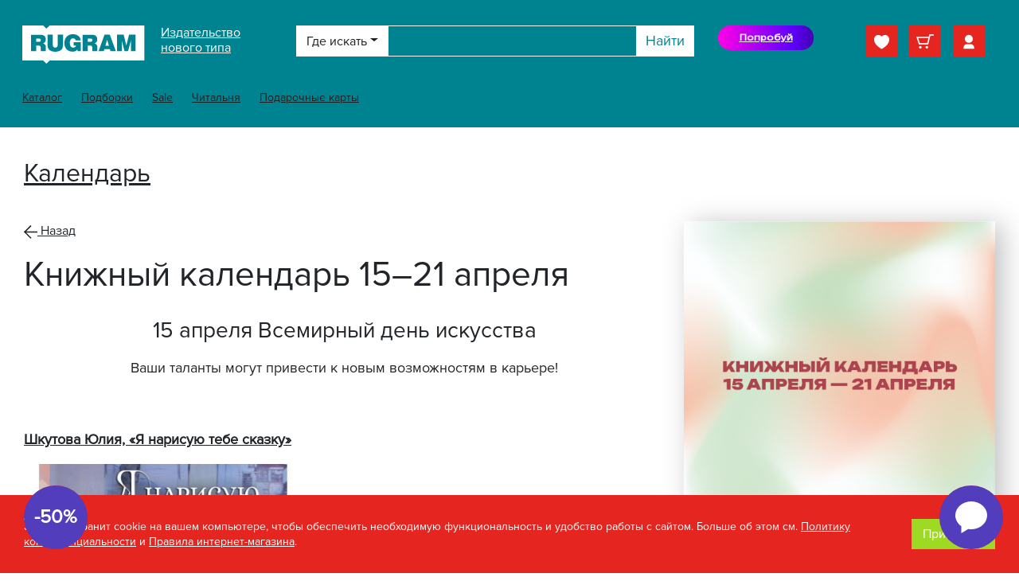

--- FILE ---
content_type: text/html; charset=UTF-8
request_url: https://rugram-shop.ru/calendar/521688/
body_size: 16774
content:
<!DOCTYPE html>
<html lang="ru">
<head>
    <link rel="stylesheet" href="https://cdn.jsdelivr.net/npm/bootstrap@4.6.2/dist/css/bootstrap.min.css" integrity="sha384-xOolHFLEh07PJGoPkLv1IbcEPTNtaed2xpHsD9ESMhqIYd0nLMwNLD69Npy4HI+N" crossorigin="anonymous">
    <meta http-equiv="Content-Type" content="text/html; charset=UTF-8" />
<meta name="robots" content="index, follow" />
<meta name="description" content="Продажа книг известных издательств на сайте RUGRAM. Более 50 000 наименований, классика, новинки и бестселлеры отечественных и зарубежных авторов с доставкой по Москве, Санкт-Петербургу и РФ. Рецензии и отзывы читателей, новости, тематические подборки и специальные предложения." />
<link href="/local/templates/.default/components/bitrix/sale.basket.basket.line/bootstrap_v5/style.css?16232517714718" type="text/css"  data-template-style="true"  rel="stylesheet" />
<link href="/local/templates/bmm_shop/components/bitrix/menu/footer_menu/style.css?1623251771581" type="text/css"  data-template-style="true"  rel="stylesheet" />
<link href="/local/templates/bmm_shop/template_styles.css?1760521002584935" type="text/css"  data-template-style="true"  rel="stylesheet" />
<script type="text/javascript">if(!window.BX)window.BX={};if(!window.BX.message)window.BX.message=function(mess){if(typeof mess==='object'){for(let i in mess) {BX.message[i]=mess[i];} return true;}};</script>
<script type="text/javascript">(window.BX||top.BX).message({'pull_server_enabled':'Y','pull_config_timestamp':'1635756735','pull_guest_mode':'N','pull_guest_user_id':'0'});(window.BX||top.BX).message({'PULL_OLD_REVISION':'Для продолжения корректной работы с сайтом необходимо перезагрузить страницу.'});</script>
<script type="text/javascript">(window.BX||top.BX).message({'JS_CORE_LOADING':'Загрузка...','JS_CORE_NO_DATA':'- Нет данных -','JS_CORE_WINDOW_CLOSE':'Закрыть','JS_CORE_WINDOW_EXPAND':'Развернуть','JS_CORE_WINDOW_NARROW':'Свернуть в окно','JS_CORE_WINDOW_SAVE':'Сохранить','JS_CORE_WINDOW_CANCEL':'Отменить','JS_CORE_WINDOW_CONTINUE':'Продолжить','JS_CORE_H':'ч','JS_CORE_M':'м','JS_CORE_S':'с','JSADM_AI_HIDE_EXTRA':'Скрыть лишние','JSADM_AI_ALL_NOTIF':'Показать все','JSADM_AUTH_REQ':'Требуется авторизация!','JS_CORE_WINDOW_AUTH':'Войти','JS_CORE_IMAGE_FULL':'Полный размер'});</script>

<script type="text/javascript" src="/bitrix/js/main/core/core.js?1657114465478033"></script>

<script>BX.setJSList(['/bitrix/js/main/core/core_ajax.js','/bitrix/js/main/core/core_promise.js','/bitrix/js/main/polyfill/promise/js/promise.js','/bitrix/js/main/loadext/loadext.js','/bitrix/js/main/loadext/extension.js','/bitrix/js/main/polyfill/promise/js/promise.js','/bitrix/js/main/polyfill/find/js/find.js','/bitrix/js/main/polyfill/includes/js/includes.js','/bitrix/js/main/polyfill/matches/js/matches.js','/bitrix/js/ui/polyfill/closest/js/closest.js','/bitrix/js/main/polyfill/fill/main.polyfill.fill.js','/bitrix/js/main/polyfill/find/js/find.js','/bitrix/js/main/polyfill/matches/js/matches.js','/bitrix/js/main/polyfill/core/dist/polyfill.bundle.js','/bitrix/js/main/core/core.js','/bitrix/js/main/polyfill/intersectionobserver/js/intersectionobserver.js','/bitrix/js/main/lazyload/dist/lazyload.bundle.js','/bitrix/js/main/polyfill/core/dist/polyfill.bundle.js','/bitrix/js/main/parambag/dist/parambag.bundle.js']);
BX.setCSSList(['/bitrix/js/main/lazyload/dist/lazyload.bundle.css','/bitrix/js/main/parambag/dist/parambag.bundle.css']);</script>
<script type="text/javascript">(window.BX||top.BX).message({'LANGUAGE_ID':'ru','FORMAT_DATE':'DD.MM.YYYY','FORMAT_DATETIME':'DD.MM.YYYY HH:MI:SS','COOKIE_PREFIX':'BITRIX_SM','SERVER_TZ_OFFSET':'10800','UTF_MODE':'Y','SITE_ID':'s2','SITE_DIR':'/','USER_ID':'','SERVER_TIME':'1769308832','USER_TZ_OFFSET':'0','USER_TZ_AUTO':'Y','bitrix_sessid':'50f64fc4f558bfee08ea47e6c27b2212'});</script>


<script type="text/javascript" src="/bitrix/js/pull/protobuf/protobuf.js?1619624528274055"></script>
<script type="text/javascript" src="/bitrix/js/pull/protobuf/model.js?161962452870928"></script>
<script type="text/javascript" src="/bitrix/js/main/core/core_promise.js?16196244995220"></script>
<script type="text/javascript" src="/bitrix/js/rest/client/rest.client.js?161962453017414"></script>
<script type="text/javascript" src="/bitrix/js/pull/client/pull.client.js?165711432970481"></script>
<script type="text/javascript" src="/bitrix/js/main/core/core_fx.js?161962449916888"></script>
<script type="text/javascript" src="/bitrix/js/main/jquery/jquery-2.1.3.min.js?161962450084320"></script>
<script type="text/javascript" src="/bitrix/js/main/jquery/jquery-3.3.1.min.js?161962450086927"></script>
<script type="text/javascript" src="/bitrix/js/ui/vue/vue2/prod/dist/vue.bundle.js?1657114536181346"></script>


<script type="text/javascript" src="/local/templates/.default/components/bitrix/sale.basket.basket.line/bootstrap_v5/script.js?16232517715587"></script>
<script type="text/javascript" src="/local/templates/bmm_shop/components/bitrix/news.detail/page_detail/script.js?16249510364815"></script>
<script type="text/javascript">var _ba = _ba || []; _ba.push(["aid", "6b4b1b34b5cc9a190f2ae0f312780f7b"]); _ba.push(["host", "rugram-shop.ru"]); (function() {var ba = document.createElement("script"); ba.type = "text/javascript"; ba.async = true;ba.src = (document.location.protocol == "https:" ? "https://" : "http://") + "bitrix.info/ba.js";var s = document.getElementsByTagName("script")[0];s.parentNode.insertBefore(ba, s);})();</script>


    <meta charset="utf-8"/>
    <meta content="width=device-width, initial-scale=1, shrink-to-fit=no" name="viewport"/>
    <meta content="ie=edge" http-equiv="x-ua-compatible"/>

    <link rel="icon" type="image/x-icon" href="/favicon.ico">
    
    <link href="https://fonts.gstatic.com" rel="preconnect">
    <link href="https://fonts.googleapis.com/css2?family=IBM+Plex+Mono:wght@100;400;700&display=swap" rel="stylesheet">
        <link rel="stylesheet" href="https://fonts.googleapis.com/css?family=Unbounded">
            <script src="/local/templates/bmm_shop/assets/swiper-bundle.min.js"></script>
    <script src="https://cdnjs.cloudflare.com/ajax/libs/popper.js/1.12.9/umd/popper.min.js" integrity="sha384-ApNbgh9B+Y1QKtv3Rn7W3mgPxhU9K/ScQsAP7hUibX39j7fakFPskvXusvfa0b4Q" crossorigin="anonymous"></script>
    <script src="https://maxcdn.bootstrapcdn.com/bootstrap/4.0.0/js/bootstrap.min.js" integrity="sha384-JZR6Spejh4U02d8jOt6vLEHfe/JQGiRRSQQxSfFWpi1MquVdAyjUar5+76PVCmYl" crossorigin="anonymous"></script>
        <meta name="yandex-verification" content="36a3ec2a1523e65f" />
    <meta property="og:title" content="Книжный календарь 15–21 апреля">
    <meta property="og:description" content="Продажа книг известных издательств на сайте RUGRAM. Более 50 000 наименований, классика, новинки и бестселлеры отечественных и зарубежных авторов с доставкой по Москве, Санкт-Петербургу и РФ. Рецензии и отзывы читателей, новости, тематические подборки и специальные предложения.">

    <title>Книжный календарь 15–21 апреля</title>
    <script src="/local/templates/bmm_shop/assets/yacommerce.js"></script>
        <script src="https://pay.yandex.ru/sdk/v1/pay.js" async></script>
    </head>
<body class="rugram_theme rugram_theme__summer ">
<div id="panel"></div>
<div class="wrapper" id="scroll-top">
    <div class="header-theme header-theme_gray ">
        <div class="container">
                                    <div class="navigation">
                <ul class="navigation__left">
                    <li class="navigation-item">
                        <a class="navigation-logo" href="/"> <img src="/images/rugram/logo.svg" alt=""> </a>
                    </li>
                    <li class="navigation-item navigation-name">
                                                    <a href="/about/">Издательство<br>нового&nbsp;типа</a>
                                            </li>
                    <li id="search" class="navigation-item">
    <div id="search-form"></div>
</li>
<script>
    BX.Vue.create({
        el: '#search-form',
        template: `<form class="form-inline navigation-form my-2 my-lg-0"
                        :class="{'focused': focused || showDropdown}"
                        action="/search/"
                   >
                        <input name="scopes[0][id]" type="hidden" :value="scope.id" v-if="scope">
                        <div class="input-group">
                            <button
                                class="btn btn-secondary dropdown-toggle"
                                type="button"
                                @click="showDropdown = !showDropdown"
                            >{{scopeText}}</button>
                            <ul class="dropdown-menu scope-menu" :class="{'show': showDropdown}">
                                <li><a class="dropdown-item" @click="selectScope(null)">Везде</a></li>
                                <li v-for="scope in scopes" :key="scope.id">
                                    <a class="dropdown-item" @click="selectScope(scope)">{{scope.title}}</a>
                                </li>
                            </ul>
                            <input
                                name="query"
                                type="text"
                                id="title-search-input"
                                autocomplete="off"
                                value=""
                                aria-label="Search"
                                class="form-control mr-sm-2"
                                placeholder="Поиск книг, авторов"
                                v-model="query"
                                @focus="focused = true"
                                @blur="focused = false"
                            />
                            <button name="s" class="btn navbtn btn-default my-0" type="submit">Найти</button>
                        </div>

                        <ul class="search-results dropdown-menu show" v-if="showResults"
                            @mouseover="resultsHovered = true"
                            @mouseleave="resultsHovered = false"
                        >
                            <div class="ma-0" v-for="group in queryResults" :key="group.id">
                                <li v-if="showHeaders && group.result.length > 0" class="result-title"><h6 class="dropdown-header">{{group.title}}</h6></li>
                                <li class="result-item" v-for="hit in group.result" :key="hit.id">
                                    <a :href="hit.link"><img :src="hit.img" v-if="group.img"></a>
                                    <a class="dropdown-item d-flex flex-column" :href="hit.link" v-if="hit.book">
                                        <span v-html="hit.name"></span>
                                        <span class="text-muted">Авторы: {{hit.authors.join(', ')}}</span>
                                    </a>
                                    <a class="dropdown-item" :href="hit.link" v-html="hit.name" v-else></a>
                                    <a class="btn btn-cart btn-cart-added" v-if="group.basket && inCart.includes(hit.id)"
                                        :href="basketUrl"
                                    >
                                        Оформить заказ
                                    </a>
                                    <button class="btn btn-cart" v-else-if="group.basket && hit.stock > 0" @click.prevent="addToCart(hit)">
                                        <i class="btn-cart__icon"></i>
                                        {{hit.price}}&nbsp;₽
                                    </button>
                                    <span class="btn btn-cart btn-cart-disabled" v-else-if="group.basket">
                                        Нет в наличии
                                    </span>
                                    <a :href="hit.link" class="chevron" v-else></a>
                                </li>
                            </div>
                            <li class="result-item result-item__total">
                                <button name="s" class="btn btn-link" type="submit">Все&nbsp;результаты</button>
                                <span class="chevron"></span>
                            </li>
                        </ul>
                    </form>`,
        data: {
            searchPageUri: '/search/',
            ajaxUri: '/local/components/bmm/elastic.search.quick/ajax.php',
            query: '',
            scope: null,
            scopes: [{"id":"4","title":"\u041a\u043d\u0438\u0433\u0438","basket":true,"img":true,"only_active":false},{"id":"sections","title":"\u0420\u0430\u0437\u0434\u0435\u043b\u044b","basket":false,"img":false,"only_active":true},{"id":"9","title":"\u0410\u0432\u0442\u043e\u0440\u044b","basket":false,"img":false,"only_active":true,"sort":{"_score":"desc","LINKED_COUNT":"desc","SORT":"asc","ID":"asc"}},{"id":"11","title":"\u0421\u0435\u0440\u0438\u0438","basket":false,"img":false,"only_active":true},{"id":"12","title":"\u0418\u043b\u043b\u044e\u0441\u0442\u0440\u0430\u0442\u043e\u0440\u044b","basket":false,"img":false,"only_active":true,"sort":{"_score":"desc","LINKED_COUNT":"desc","SORT":"asc","ID":"asc"}},{"id":"13","title":"\u041f\u0435\u0440\u0435\u0432\u043e\u0434\u0447\u0438\u043a\u0438","basket":false,"img":false,"only_active":true,"sort":{"_score":"desc","LINKED_COUNT":"desc","SORT":"asc","ID":"asc"}},{"id":"8","title":"\u0418\u0437\u0434\u0430\u0442\u0435\u043b\u044c\u0441\u0442\u0432\u0430","basket":false,"img":false,"only_active":true}],
            basketUrl: '/personal/cart/',
            results: [],
            showResults: false,
            showDropdown: false,
            focused: false,
            resultsHovered: false,
            inCart: [],
        },
        watch: {
            query() {
                if (this.query.length >= 3) {
                    this.loadResults();
                }
            },
            scope() {
                this.loadResults();
            },
            focused() {
                this.updateShowResults();
            },
            resultsHovered() {
                this.updateShowResults();
            }
        },
        methods: {
            updateShowResults() {
                if (!this.focused) {
                    this.showResults = this.resultsHovered;
                }
                else {
                    this.showResults = this.results.length > 0;
                }
            },
            async loadResults() {
                return new Promise((resolve, reject) => {
                    $.ajax({
                        url: this.ajaxUri,
                        data: {query: this.query, scopes: [this.scope]}
                    }).done(data => {
                        this.results = data;
                        this.showResults = this.results.length > 0;
                        resolve();
                    }).fail(data => reject());
                });
            },
            async addToCart(item) {
                let url = `/local/ajax/basket.php?action=ADD2BASKET&id=${item.id}`;
                return new Promise((resolve, reject) => {
                    $.ajax({url}).done(data => {
                        let success = data && data.STATUS === 'OK';
                        if (success) {
                            this.inCart.push(item.id);
                            resolve();
                        }
                        else {
                            reject();
                        }
                    }).fail(data => reject());
                });
            },
            selectScope(newScope) {
                this.scope = newScope;
                this.showDropdown = false;
            }
        },
        computed: {
            scopeText() {
                if (!this.scope) {
                    return 'Где искать';
                }

                return this.scope.title;
            },
            queryResults() {
                return this.results;
            },
            showHeaders() {
                return !this.scope;
            }
        },
    });
</script>
                </ul>
                                    <a href="https://litcovers.com/en/users/register?code=KuPAT_z3Vm" class="litcovers-btn">
                        Попробуй
                        <div class="litcovers-tooltip">
                            создать обложку для своей
                            книги при помощи нейросетей
                            за считанные минуты.
                        </div>
                    </a>
                                <script>
var bx_basketFKauiI = new BitrixSmallCart;
</script>
<div id="bx_basketFKauiI" class="bx-basket bx-opener"><!--'start_frame_cache_bx_basketFKauiI'-->
<div class="basket-line">
        <ul class="navigation__right">
                <li class="nav-item">
            <a class="nav-link favorite" href="/personal/favorite/">
    <span id="favorite-count" class="">
            </span>
</a>        </li>
        <li class="nav-item">
            <a class="nav-link basket" href="/personal/cart/">
                <span class=""></span>
            </a>
        </li>
                            <li class="nav-item " onclick='startsession()'>
                <a class="nav-link auth" href="/login/?login=yes&backurl=%2Fcalendar%2F521688%2F"></a>
            </li>
            </ul>
</div>
<script>
    function startsession() {
        BX.ajax({
            method: 'POST',
            url:  "/local/ajax/session.php?start=y",
            data: {curPage: '/calendar/521688/'}
        });
    }

    $('.nav-link.auth[data-toggle="dropdown"]').click(function () {
        setTimeout(() => {
            let dd = $(this).siblings()[0];
            dd.removeAttribute('x-placement');
            dd.removeAttribute('style');
        }, 0);
    });
</script>
<!--'end_frame_cache_bx_basketFKauiI'--></div>
<script type="text/javascript">
	bx_basketFKauiI.siteId       = 's2';
	bx_basketFKauiI.cartId       = 'bx_basketFKauiI';
	bx_basketFKauiI.ajaxPath     = '/bitrix/components/bitrix/sale.basket.basket.line/ajax.php';
	bx_basketFKauiI.templateName = 'bootstrap_v5';
	bx_basketFKauiI.arParams     =  {'PATH_TO_BASKET':'/personal/cart/','PATH_TO_PERSONAL':'/personal/','SHOW_PERSONAL_LINK':'N','SHOW_NUM_PRODUCTS':'Y','SHOW_TOTAL_PRICE':'N','SHOW_PRODUCTS':'N','POSITION_FIXED':'N','SHOW_AUTHOR':'N','PATH_TO_REGISTER':'/login/','PATH_TO_PROFILE':'/personal/','COMPONENT_TEMPLATE':'bootstrap_v5','PATH_TO_ORDER':'/personal/order/make/','SHOW_EMPTY_VALUES':'N','PATH_TO_AUTHORIZE':'/login/','SHOW_REGISTRATION':'N','HIDE_ON_BASKET_PAGES':'N','POSITION_HORIZONTAL':'right','POSITION_VERTICAL':'top','CACHE_TYPE':'A','SHOW_DELAY':'Y','SHOW_NOTAVAIL':'Y','SHOW_IMAGE':'Y','SHOW_PRICE':'Y','SHOW_SUMMARY':'Y','MAX_IMAGE_SIZE':'70','AJAX':'N','~PATH_TO_BASKET':'/personal/cart/','~PATH_TO_PERSONAL':'/personal/','~SHOW_PERSONAL_LINK':'N','~SHOW_NUM_PRODUCTS':'Y','~SHOW_TOTAL_PRICE':'N','~SHOW_PRODUCTS':'N','~POSITION_FIXED':'N','~SHOW_AUTHOR':'N','~PATH_TO_REGISTER':'/login/','~PATH_TO_PROFILE':'/personal/','~COMPONENT_TEMPLATE':'bootstrap_v5','~PATH_TO_ORDER':'/personal/order/make/','~SHOW_EMPTY_VALUES':'N','~PATH_TO_AUTHORIZE':'/login/','~SHOW_REGISTRATION':'N','~HIDE_ON_BASKET_PAGES':'N','~POSITION_HORIZONTAL':'right','~POSITION_VERTICAL':'top','~CACHE_TYPE':'A','~SHOW_DELAY':'Y','~SHOW_NOTAVAIL':'Y','~SHOW_IMAGE':'Y','~SHOW_PRICE':'Y','~SHOW_SUMMARY':'Y','~MAX_IMAGE_SIZE':'70','~AJAX':'N','cartId':'bx_basketFKauiI'}; // TODO \Bitrix\Main\Web\Json::encode
	bx_basketFKauiI.closeMessage = 'Скрыть';
	bx_basketFKauiI.openMessage  = 'Раскрыть';
	bx_basketFKauiI.activate();
</script>            </div>
            <div class="search-mobile">
                <li id="search" class="navigation-item">
    <div id="search-form"></div>
</li>
<script>
    BX.Vue.create({
        el: '#search-form',
        template: `<form class="form-inline navigation-form my-2 my-lg-0"
                        :class="{'focused': focused || showDropdown}"
                        action="/search/"
                   >
                        <input name="scopes[0][id]" type="hidden" :value="scope.id" v-if="scope">
                        <div class="input-group">
                            <button
                                class="btn btn-secondary dropdown-toggle"
                                type="button"
                                @click="showDropdown = !showDropdown"
                            >{{scopeText}}</button>
                            <ul class="dropdown-menu scope-menu" :class="{'show': showDropdown}">
                                <li><a class="dropdown-item" @click="selectScope(null)">Везде</a></li>
                                <li v-for="scope in scopes" :key="scope.id">
                                    <a class="dropdown-item" @click="selectScope(scope)">{{scope.title}}</a>
                                </li>
                            </ul>
                            <input
                                name="query"
                                type="text"
                                id="title-search-input"
                                autocomplete="off"
                                value=""
                                aria-label="Search"
                                class="form-control mr-sm-2"
                                placeholder="Поиск книг, авторов"
                                v-model="query"
                                @focus="focused = true"
                                @blur="focused = false"
                            />
                            <button name="s" class="btn navbtn btn-default my-0" type="submit">Найти</button>
                        </div>

                        <ul class="search-results dropdown-menu show" v-if="showResults"
                            @mouseover="resultsHovered = true"
                            @mouseleave="resultsHovered = false"
                        >
                            <div class="ma-0" v-for="group in queryResults" :key="group.id">
                                <li v-if="showHeaders && group.result.length > 0" class="result-title"><h6 class="dropdown-header">{{group.title}}</h6></li>
                                <li class="result-item" v-for="hit in group.result" :key="hit.id">
                                    <a :href="hit.link"><img :src="hit.img" v-if="group.img"></a>
                                    <a class="dropdown-item d-flex flex-column" :href="hit.link" v-if="hit.book">
                                        <span v-html="hit.name"></span>
                                        <span class="text-muted">Авторы: {{hit.authors.join(', ')}}</span>
                                    </a>
                                    <a class="dropdown-item" :href="hit.link" v-html="hit.name" v-else></a>
                                    <a class="btn btn-cart btn-cart-added" v-if="group.basket && inCart.includes(hit.id)"
                                        :href="basketUrl"
                                    >
                                        Оформить заказ
                                    </a>
                                    <button class="btn btn-cart" v-else-if="group.basket && hit.stock > 0" @click.prevent="addToCart(hit)">
                                        <i class="btn-cart__icon"></i>
                                        {{hit.price}}&nbsp;₽
                                    </button>
                                    <span class="btn btn-cart btn-cart-disabled" v-else-if="group.basket">
                                        Нет в наличии
                                    </span>
                                    <a :href="hit.link" class="chevron" v-else></a>
                                </li>
                            </div>
                            <li class="result-item result-item__total">
                                <button name="s" class="btn btn-link" type="submit">Все&nbsp;результаты</button>
                                <span class="chevron"></span>
                            </li>
                        </ul>
                    </form>`,
        data: {
            searchPageUri: '/search/',
            ajaxUri: '/local/components/bmm/elastic.search.quick/ajax.php',
            query: '',
            scope: null,
            scopes: [{"id":"4","title":"\u041a\u043d\u0438\u0433\u0438","basket":true,"img":true,"only_active":false},{"id":"sections","title":"\u0420\u0430\u0437\u0434\u0435\u043b\u044b","basket":false,"img":false,"only_active":true},{"id":"9","title":"\u0410\u0432\u0442\u043e\u0440\u044b","basket":false,"img":false,"only_active":true,"sort":{"_score":"desc","LINKED_COUNT":"desc","SORT":"asc","ID":"asc"}},{"id":"11","title":"\u0421\u0435\u0440\u0438\u0438","basket":false,"img":false,"only_active":true},{"id":"12","title":"\u0418\u043b\u043b\u044e\u0441\u0442\u0440\u0430\u0442\u043e\u0440\u044b","basket":false,"img":false,"only_active":true,"sort":{"_score":"desc","LINKED_COUNT":"desc","SORT":"asc","ID":"asc"}},{"id":"13","title":"\u041f\u0435\u0440\u0435\u0432\u043e\u0434\u0447\u0438\u043a\u0438","basket":false,"img":false,"only_active":true,"sort":{"_score":"desc","LINKED_COUNT":"desc","SORT":"asc","ID":"asc"}},{"id":"8","title":"\u0418\u0437\u0434\u0430\u0442\u0435\u043b\u044c\u0441\u0442\u0432\u0430","basket":false,"img":false,"only_active":true}],
            basketUrl: '/personal/cart/',
            results: [],
            showResults: false,
            showDropdown: false,
            focused: false,
            resultsHovered: false,
            inCart: [],
        },
        watch: {
            query() {
                if (this.query.length >= 3) {
                    this.loadResults();
                }
            },
            scope() {
                this.loadResults();
            },
            focused() {
                this.updateShowResults();
            },
            resultsHovered() {
                this.updateShowResults();
            }
        },
        methods: {
            updateShowResults() {
                if (!this.focused) {
                    this.showResults = this.resultsHovered;
                }
                else {
                    this.showResults = this.results.length > 0;
                }
            },
            async loadResults() {
                return new Promise((resolve, reject) => {
                    $.ajax({
                        url: this.ajaxUri,
                        data: {query: this.query, scopes: [this.scope]}
                    }).done(data => {
                        this.results = data;
                        this.showResults = this.results.length > 0;
                        resolve();
                    }).fail(data => reject());
                });
            },
            async addToCart(item) {
                let url = `/local/ajax/basket.php?action=ADD2BASKET&id=${item.id}`;
                return new Promise((resolve, reject) => {
                    $.ajax({url}).done(data => {
                        let success = data && data.STATUS === 'OK';
                        if (success) {
                            this.inCart.push(item.id);
                            resolve();
                        }
                        else {
                            reject();
                        }
                    }).fail(data => reject());
                });
            },
            selectScope(newScope) {
                this.scope = newScope;
                this.showDropdown = false;
            }
        },
        computed: {
            scopeText() {
                if (!this.scope) {
                    return 'Где искать';
                }

                return this.scope.title;
            },
            queryResults() {
                return this.results;
            },
            showHeaders() {
                return !this.scope;
            }
        },
    });
</script>
            </div>
                        <header class="header">
                
<div class="header__container">
    <div class="header-menu menu">
        <div id="main-menu"></div>
        <div id="main-menu-structure">
<ul>
<li><a href="/books/" >Каталог</a>
<ul>
<li><a href="/books/catalog/4612/" >Художественная литература</a>
<ul>
<li><a href="/books/catalog/4613/" >Фэнтези</a>
<ul>
<li><a href="/books/catalog/4614/" >Отечественное фэнтези</a>
<ul>
<li><a href="/books/catalog/4615/" >Романтическое отечественное фэнтези</a></li>
<li><a href="/books/catalog/4634/" >Героическое отечественное фэнтези</a></li>
<li><a href="/books/catalog/4706/" >Городское отечественное фэнтези</a></li>
<li><a href="/books/catalog/4667/" >Юмористическое отечественное фэнтези</a></li></ul></li>
<li><a href="/books/catalog/4709/" >Зарубежное фэнтези</a>
<ul>
<li><a href="/books/catalog/4710/" >Романтическое зарубежное фэнтези</a></li>
<li><a href="/books/catalog/4800/" >Героическое зарубежное фэнтези</a></li></ul></li></ul></li>
<li><a href="/books/catalog/4619/" >Фантастика</a>
<ul>
<li><a href="/books/catalog/4620/" >Отечественная фантастика</a>
<ul>
<li><a href="/books/catalog/4621/" >Современная отечественная фантастика</a></li>
<li><a href="/books/catalog/4757/" >Классическая отечественная фантастика</a></li></ul></li>
<li><a href="/books/catalog/4663/" >Зарубежная фантастика</a>
<ul>
<li><a href="/books/catalog/4898/" >Классическая зарубежная фантастика</a></li>
<li><a href="/books/catalog/4664/" >Современная зарубежная фантастика</a></li></ul></li></ul></li>
<li><a href="/books/catalog/4616/" >Сентиментальная проза</a>
<ul>
<li><a href="/books/catalog/4617/" >Сентиментальная отечественная проза</a>
<ul>
<li><a href="/books/catalog/4618/" >Современный сентиментальный роман</a></li>
<li><a href="/books/catalog/4726/" >Исторический сентиментальный роман</a></li></ul></li>
<li><a href="/books/catalog/4894/" >Сентиментальная зарубежная проза</a>
<ul>
<li><a href="/books/catalog/5038/" >Исторический сентиментальный роман</a></li>
<li><a href="/books/catalog/4895/" >Современный сентиментальный роман</a></li></ul></li></ul></li>
<li><a href="/books/catalog/4631/" >Поэзия</a>
<ul>
<li><a href="/books/catalog/4632/" >Отечественная поэзия</a>
<ul>
<li><a href="/books/catalog/4633/" >Современная отечественная поэзия</a></li>
<li><a href="/books/catalog/4637/" >Классическая отечественная поэзия</a></li></ul></li>
<li><a href="/books/catalog/4691/" >Зарубежная поэзия</a>
<ul>
<li><a href="/books/catalog/4692/" >Классическая зарубежная поэзия</a></li></ul></li></ul></li>
<li><a href="/books/catalog/4660/" >Детективы</a>
<ul>
<li><a href="/books/catalog/4661/" >Современный отечественный детектив</a>
<ul>
<li><a href="/books/catalog/4662/" >Криминальный отечественный детектив</a></li>
<li><a href="/books/catalog/4897/" >Иронический отечественный детектив</a></li></ul></li>
<li><a href="/books/catalog/4801/" >Современный зарубежный детектив</a>
<ul>
<li><a href="/books/catalog/4802/" >Криминальный зарубежный детектив</a></li></ul></li>
<li><a href="/books/catalog/4690/" >Классический зарубежный детектив</a></li>
<li><a href="/books/catalog/4756/" >Классический отечественный детектив</a></li></ul></li>
<li><a href="/books/catalog/4640/" >Современная проза</a>
<ul>
<li><a href="/books/catalog/4641/" >Современная отечественная проза</a></li>
<li><a href="/books/catalog/4683/" >Современная зарубежная проза</a></li></ul></li>
<li><a href="/books/catalog/4638/" >Классическая проза</a>
<ul>
<li><a href="/books/catalog/4639/" >Классическая отечественная проза</a></li>
<li><a href="/books/catalog/4654/" >Классическая зарубежная проза</a></li></ul></li>
<li><a href="/books/catalog/4677/" >Историческая проза</a>
<ul>
<li><a href="/books/catalog/4678/" >Историческая отечественная проза</a>
<ul>
<li><a href="/books/catalog/4679/" >Исторический роман</a></li>
<li><a href="/books/catalog/4856/" >Военный роман</a></li></ul></li>
<li><a href="/books/catalog/4759/" >Историческая зарубежная проза</a>
<ul>
<li><a href="/books/catalog/4760/" >Исторический роман</a></li></ul></li></ul></li>
<li><a href="/books/catalog/4722/" >Приключения</a>
<ul>
<li><a href="/books/catalog/4723/" >Отечественная приключенческая литература</a></li>
<li><a href="/books/catalog/4846/" >Зарубежная приключенческая литература</a></li></ul></li>
<li><a href="/books/catalog/4645/" >Драматургия</a>
<ul>
<li><a href="/books/catalog/4646/" >Отечественная драматургия</a></li>
<li><a href="/books/catalog/4647/" >Зарубежная драматургия</a></li></ul></li>
<li><a href="/books/catalog/4644/" >Эпос и фольклор</a></li>
<li><a href="/books/catalog/4711/" >Афоризмы</a></li>
<li><a href="/books/catalog/4782/" >Отечественный боевик</a></li></ul></li>
<li><a href="/books/catalog/4626/" >Книги для детей</a>
<ul>
<li><a href="/books/catalog/4627/" >Детская художественная литература</a>
<ul>
<li><a href="/books/catalog/4628/" >Проза для детей</a>
<ul>
<li><a href="/books/catalog/4629/" >Отечественная проза для детей</a></li>
<li><a href="/books/catalog/4648/" >Зарубежная проза для детей</a></li>
<li><a href="/books/catalog/4798/" >Сборники произведений и хрестоматии для детей</a></li></ul></li>
<li><a href="/books/catalog/4715/" >Сказки для детей</a>
<ul>
<li><a href="/books/catalog/4725/" >Сказки отечественных писателей</a></li>
<li><a href="/books/catalog/4716/" >Сказки зарубежных писателей</a></li></ul></li>
<li><a href="/books/catalog/4718/" >Поэзия для детей</a>
<ul>
<li><a href="/books/catalog/4719/" >Отечественная поэзия для детей</a></li>
<li><a href="/books/catalog/4751/" >Зарубежная поэзия для детей</a></li></ul></li></ul></li>
<li><a href="/books/catalog/4670/" >Познавательная литература для детей</a>
<ul>
<li><a href="/books/catalog/4671/" >Этикет. Внешность. Гигиена. Личная безопасность</a></li>
<li><a href="/books/catalog/5028/" >Популярная психология. Личная эффективность</a></li>
<li><a href="/books/catalog/4714/" >Мифология для детей</a></li>
<li><a href="/books/catalog/4749/" >Занимательная математика</a></li>
<li><a href="/books/catalog/5041/" >Физика и химия для детей</a></li></ul></li>
<li><a href="/books/catalog/4704/" >Детский досуг</a>
<ul>
<li><a href="/books/catalog/4705/" >Головоломки, игры, задания</a></li>
<li><a href="/books/catalog/4908/" >Мастерим своими руками</a></li>
<li><a href="/books/catalog/4909/" >Песенники. Организация праздников</a></li>
<li><a href="/books/catalog/5054/" >Конструирование из бумаги</a></li></ul></li></ul></li>
<li><a href="/books/catalog/4686/" >Религия</a>
<ul>
<li><a href="/books/catalog/4687/" >Христианство</a>
<ul>
<li><a href="/books/catalog/4688/" >Православие</a>
<ul>
<li><a href="/books/catalog/4689/" >Общие вопросы православия</a></li>
<li><a href="/books/catalog/4889/" >Православная художественная литература</a></li>
<li><a href="/books/catalog/4847/" >Жития Святых и священнослужителей</a></li></ul></li>
<li><a href="/books/catalog/5003/" >Библия. Книги Священного Писания</a></li>
<li><a href="/books/catalog/4976/" >Католичество. Протестантство</a></li></ul></li>
<li><a href="/books/catalog/4713/" >Религиоведение</a></li></ul></li>
<li><a href="/books/catalog/4736/" >Учебная, методическая литература и словари</a>
<ul>
<li><a href="/books/catalog/4848/" >Словари и разговорники</a>
<ul>
<li><a href="/books/catalog/4887/" >Двуязычные словари</a>
<ul>
<li><a href="/books/catalog/4888/" >Другие словари</a></li>
<li><a href="/books/catalog/4893/" >Англо-русские и русско-английские словари</a></li>
<li><a href="/books/catalog/4992/" >Французско-русские и русско-французские словари</a></li></ul></li>
<li><a href="/books/catalog/4858/" >Разговорники</a>
<ul>
<li><a href="/books/catalog/4859/" >Другие разговорники</a></li>
<li><a href="/books/catalog/4861/" >Русско-финские разговорники</a></li>
<li><a href="/books/catalog/4983/" >Русско-японские разговорники</a></li>
<li><a href="/books/catalog/4984/" >Русско-чешские разговорники</a></li></ul></li></ul></li>
<li><a href="/books/catalog/4737/" >Педагогика</a>
<ul>
<li><a href="/books/catalog/4738/" >Общая педагогика</a></li>
<li><a href="/books/catalog/4743/" >Школьная педагогика</a></li>
<li><a href="/books/catalog/5057/" >Логопедия</a>
<ul>
<li><a href="/books/catalog/5058/" >Дефектология и логопедия</a></li></ul></li>
<li><a href="/books/catalog/5005/" >Методика работы с дошкольниками</a>
<ul>
<li><a href="/books/catalog/5033/" >Музыкальное развитие дошкольников</a></li></ul></li></ul></li>
<li><a href="/books/catalog/4767/" >Иностранные языки: грамматика и учебники</a>
<ul>
<li><a href="/books/catalog/4876/" >Другие языки</a></li>
<li><a href="/books/catalog/4880/" >Арабский язык</a></li>
<li><a href="/books/catalog/4878/" >Японский язык</a></li>
<li><a href="/books/catalog/4882/" >Корейский язык</a></li></ul></li>
<li><a href="/books/catalog/4739/" >Книги для школы</a>
<ul>
<li><a href="/books/catalog/4740/" >Русский язык</a>
<ul>
<li><a href="/books/catalog/4741/" >Русский язык. ВПР</a></li>
<li><a href="/books/catalog/5046/" >Русский язык. 1 класс</a></li></ul></li>
<li><a href="/books/catalog/5035/" >География</a>
<ul>
<li><a href="/books/catalog/5036/" >Методические пособия по географии</a></li></ul></li></ul></li></ul></li>
<li><a href="/books/catalog/4825/" >Билингвы и книги на иностранных языках</a>
<ul>
<li><a href="/books/catalog/4826/" >Литература на иностранном языке</a>
<ul>
<li><a href="/books/catalog/4827/" >Литература на английском языке</a>
<ul>
<li><a href="/books/catalog/4828/" >Художественная литература на англ. языке</a></li>
<li><a href="/books/catalog/4891/" >Нехудожественная литература на английском языке</a></li></ul></li>
<li><a href="/books/catalog/4902/" >Литература на немецком языке</a></li>
<li><a href="/books/catalog/4881/" >Литература на французском языке</a></li>
<li><a href="/books/catalog/4941/" >Литература на других языках</a></li></ul></li>
<li><a href="/books/catalog/4868/" >Литература на иностранном языке для детей</a>
<ul>
<li><a href="/books/catalog/4869/" >Литература на английском языке для детей</a>
<ul>
<li><a href="/books/catalog/4870/" >Художественная литература для детей на англ.яз.</a></li></ul></li></ul></li>
<li><a href="/books/catalog/4832/" >Билингвы</a>
<ul>
<li><a href="/books/catalog/4833/" >Билингвы (английский язык)</a></li></ul></li></ul></li>
<li><a href="/books/catalog/4672/" >Периодические издания</a></li></ul></li>
<li><a href="/promo/" >Подборки</a></li>
<li><a href="/collection/5690-discount/" >Sale</a></li>
<li><a href="/collection/" >Читальня</a></li>
<li><a href="/giftcard/" >Подарочные карты</a></li></ul></div>
    </div>
</div>

<script>
    menuVue = function() {
        function parseMenuChildren(rootEl) {
            let menu = rootEl.querySelector(':scope > ul');
            if (!menu) {
                return null;
            }

            let menuItems = [];
            let items = menu.querySelectorAll(':scope > li');
            for (let item of items) {
                let link = item.querySelector('a');
                let highlight = link.getAttribute('data-highlight');

                let itemData = {
                    'TITLE': link.innerHTML,
                    'HREF': link.getAttribute('href'),
                    'HIGHLIGHT': highlight ? highlight : null,
                }

                let children = parseMenuChildren(item);
                if (children) {
                    itemData['CHILDREN'] = children;
                }

                menuItems.push(itemData);
            }

            return menuItems;
        }

        let menuRoot = document.querySelector('#main-menu-structure');
        let BMM_GLOBAL_MENU = parseMenuChildren(menuRoot);

        (async () => {
            BX.Vue.directive('scroll', {
                inserted: function (el, binding) {
                    let f = function (evt) {
                        if (binding.value(evt, el)) {
                            el.removeEventListener('scroll', f)
                        }
                    }
                    el.addEventListener('scroll', f)
                }
            });

            BX.Vue.component('zigzag', {
                props: ['w1', 'h', 'w2', 'reversed', 'color'],
                template: `<svg :width="(w1+w2)+'px'" :height="h > 0 ? h+'px' : '1px'">
					<path v-if="h === 0"
						:style="'fill: none; stroke: '+color+'; stroke-width: 1px;'"
						:d="'M 0,0 H ' + (w1+w2)"
					/>
					<path v-else-if="reversed"
						:style="'fill: none; stroke: '+color+'; stroke-width: 1px;'"
						:d="'M 0,' + h + ' H ' + w1 + ' v -' + h + ' h ' + w2"
					/>
					<path v-else
						:style="'fill: none; stroke: '+color+'; stroke-width: 1px;'"
						:d="'M 0,0 H ' + w1 + ' v ' + h + ' h ' + w2"
					/>
				</svg>`
            });

            BX.Vue.create({
                el: '#main-menu',
                template: `<nav class="header-menu__body" :class="{'header-menu__body_mobile': isMobile}">
				<div class="header-menu__scroll" v-scroll="syncSelectedTopMenuTrianglePosition" ref="level0ScrollEl">
				<ul class="header-menu__list">
					<li class="header-menu__link"
						:class="{
							'header-menu__link_active': index === levelIndex[0],
							'header-menu__link_highlight': Boolean(item.HIGHLIGHT)
						}"
						:data-color="item.HIGHLIGHT ? item.HIGHLIGHT : 'inherit'"
						v-for="(item, index) in menu" :key="'0'+item.TITLE"
						@click="event => setLevelIndex(0, index, event, 'click')"
					>
						<a :href="item.HREF" @hover="level1Index = index">{{item.TITLE}}</a>
						<div class="header-menu__pointer" v-if="index === levelIndex[0]" ref="hiddenPointer"></div>
					</li>
				</ul>
				</div>
				<div class="header-menu__pointer" v-if="levelIndex[0] !== null" :style="{left: pointerPositionX + 'px'}"></div>
				<div class="header-menu__scroll" ref="columnsScrollEl">
				<div class="header-submenu" v-if="levelIndex[0] !== null" :style="{width: (getColumnWidth() * 3)+'px'}">
					<ul class="header-submenu__list" :style="getLevelStyle(1)">
						<li class="header-menu__link"
							:class="{'header-menu__link_hover': index === levelIndex[1], 'header-menu__link_selected': isItemSelected(1, index)}"
							v-for="(item, index) in level1" :key="'1'+item.TITLE"
							@mouseover="setLevelIndex(1, index, null, 'hover')"
						>
							<a :href="item.HREF" @mouseover="setLevelIndex(1, index, null, 'hover')">{{item.TITLE}}</a>&nbsp;<a href="#" class="header-menu__submenu" @click="setLevelIndex(1, index, null, 'click')">&#8594;</a>
							<zigzag v-if="isItemSelected(1, index) && isDesktop"
								:w1="l1w1"
								:h="l1h"
								:w2="l1w2"
								:reversed="l1reversed"
								:class="{'header-menu__zigzag_reversed': l1reversed}"
								color="#818181"
							></zigzag>
						</li>
					</ul>
					<ul class="header-submenu__list" v-if="levelIndex[1] !== null" :style="getLevelStyle(2)">
						<li class="header-menu__link header-menu__link_back" @click="gotoLevel(1)" v-if="isMobile">
							<img src="/images/menu-arrow-back-mobile.svg"> Назад
						</li>
						<li class="header-menu__link"
							:class="{'header-menu__link_hover': index === levelIndex[2], 'header-menu__link_selected': isItemSelected(2, index)}"
							v-for="(item, index) in level2" :key="'2'+item.TITLE"
							@mouseover="setLevelIndex(2, index, null, 'hover')"
						>
							<a :href="item.HREF" @mouseover="setLevelIndex(2, index, null, 'hover')">{{item.TITLE}}</a>&nbsp;<a href="#" class="header-menu__submenu" @click="setLevelIndex(2, index, null, 'click')">&#8594;</a>
							<zigzag v-if="isItemSelected(2, index) && isDesktop"
								:w1="l2w1"
								:h="l2h"
								:w2="l2w2"
								:reversed="l2reversed"
								:class="{'header-menu__zigzag_reversed': l2reversed}"
								color="#818181"
							></zigzag>
						</li>
					</ul>
					<ul class="header-submenu__list" v-if="levelIndex[2] !== null" :style="getLevelStyle(3)">
						<li class="header-menu__link header-menu__link_back" @click="gotoLevel(2)" v-if="isMobile">
							<img src="/images/menu-arrow-back-mobile.svg"> Назад
						</li>
						<li class="header-menu__link"
							:class="{'header-menu__link_hover': index === levelIndex[3]}"
							v-for="(item, index) in level3" :key="'3'+item.TITLE"
							@mouseover="setLevelIndex(3, index, null, 'hover')"
						>
							<a :href="item.HREF" @mouseover="setLevelIndex(3, index, null, 'hover')">{{item.TITLE}}</a>
						</li>
					</ul>
				</div>
				</div>
				</nav>`,
                data: {
                    menu: BMM_GLOBAL_MENU,
                    site: 's2',
                    levelIndex: [null, null, null, null],
                    hoverIndex: [null, null, null, null],
                    levelSelectPositions: [null, null, null],
                    levelHoverPositions: [null, null, null],
                    level0ScrollX: 0,
                    hiddenPointerPositionX: 0,
                    clientWidth: 0,
                    mobileBreakpoint: 575,
                    tabletBreakpoint: 768,
                    menuX: 0,
                    menuSize: 0,
                },
                mounted() {
                    window.addEventListener('resize', this.handleResize);
                    this.handleResize();
                },
                beforeDestroy () {
                    window.removeEventListener('resize', this.handleResize)
                },
                methods: {
                    updateElementBoundingRecs() {
                        for (let i=1; i<=3; i++) {
                            this.levelSelectPositions[i - 1] = this.getLevelSelectedPosition(i);
                            this.levelHoverPositions[i - 1] = this.getLevelHoverPosition(i);
                        }
                    },
                    setLevelIndex(level, index, event, eventType) {
                        let disableSelectedMenu = level === 0 && this.levelIndex[level] === index;
                        let item = this.getLevelItem(level, index);
                        let menuTriggerHrefs = this.site === 's5' ? [] : ['books', 'non-books'];
                        let menuExcludeTrigger = ['catalog'];
                        let itemIsTrigger = item && menuTriggerHrefs.some(triggerHref => {
                            let hasExcludeText = menuExcludeTrigger.some(excludeHref => item.HREF.indexOf(excludeHref) !== -1);
                            if (hasExcludeText) {
                                return false;
                            }

                            return item.HREF.indexOf(triggerHref) !== -1
                        });

                        if (level === 0 && !itemIsTrigger) {
                            return;
                        }

                        if (!this.isDesktop && eventType === 'hover') {
                            return;
                        }

                        if (event) {
                            event.preventDefault();
                            event.stopPropagation();
                        }

                        this.$set(this.levelIndex, level, disableSelectedMenu ? null : index);

                        if (level === 0) {
                            this.setLevelIndex(1, null);
                        }

                        if (level === 1) {
                            this.setLevelIndex(2, null);
                        }

                        if (level === 2) {
                            this.setLevelIndex(3, null);
                        }

                        if (index !== null) {
                            this.scrollToLevel(level+1);
                        }

                        this.$nextTick(() => {
                            this.updateElementBoundingRecs();
                            this.syncSelectedTopMenuTrianglePosition();
                        });
                    },
                    setHoverIndex(level, index) {
                        this.$set(this.hoverIndex, level, index);

                        if (level === 0) {
                            this.setHoverIndex(1, null);
                        }

                        if (level === 1) {
                            this.setHoverIndex(2, null);
                        }

                        if (level === 2) {
                            this.setHoverIndex(3, null);
                        }

                        this.$nextTick(() => {
                            this.updateElementBoundingRecs();
                        });
                    },
                    isItemSelected(level, index) {
                        return index === this.levelIndex[level] && this.levelIndex[level+1] !== null;
                    },
                    getLevelActiveElementPosition(activeClass, level) {
                        let textEl = document.querySelector(`.header-submenu__list:nth-child(${level}) ${activeClass} a:first-of-type`);
                        let arrowEl = document.querySelector(`.header-submenu__list:nth-child(${level}) ${activeClass} a:last-of-type`);

                        if (!textEl || !arrowEl) {
                            return null;
                        }

                        let textRect = textEl.getBoundingClientRect();
                        let arrowRect = arrowEl.getBoundingClientRect();

                        return {
                            left: textRect.left,
                            right: arrowRect.right,
                            top: arrowRect.top,
                            firstLineTop: textRect.top,
                            secondLineTop: arrowRect.top,
                            bottom: textRect.bottom,
                            width: arrowRect.right - textRect.left,
                            height: textRect.height,
                            x: textRect.left,
                            y: arrowRect.top
                        };
                    },

                    getLevelSelectedPosition(level) {
                        return this.getLevelActiveElementPosition('.header-menu__link_selected', level);
                    },
                    getLevelHoverPosition(level) {
                        return this.getLevelActiveElementPosition('.header-menu__link_hover', level);
                    },
                    getLevelZigzag(level) {
                        let selected = this.levelSelectPositions[level-1] !== null
                            ? this.levelSelectPositions[level-1]
                            : null;
                        let hover = this.levelHoverPositions[level] !== null
                            ? this.levelHoverPositions[level]
                            : null;

                        if (hover === null || selected === null) {
                            return null;
                        }

                        let margins = 8;
                        let width = hover.left - selected.right - margins;
                        let w2 = 16;
                        let w1 = width - w2;
                        let h = hover.firstLineTop - selected.secondLineTop;
                        return {w1, h: Math.abs(h), w2, reversed: h < 0}
                    },
                    getLevelZigzagProp(level, prop, defaultValue) {
                        let hasActiveItem = this.levelIndex[level] !== null;
                        let zigzagProps = this.getLevelZigzag(level);
                        return hasActiveItem && zigzagProps ? zigzagProps[prop] || defaultValue : defaultValue;
                    },
                    syncSelectedTopMenuTrianglePosition() {
                        this.hiddenPointerPositionX = this.$refs.hiddenPointer && this.$refs.hiddenPointer[0]
                            ? this.$refs.hiddenPointer[0].getBoundingClientRect().left
                            : 0;
                    },
                    syncMenuSize() {
                        this.menuX = this.$refs.level0ScrollEl.getBoundingClientRect().left;
                        this.menuSize = this.$refs.level0ScrollEl.getBoundingClientRect().width;
                    },
                    handleResize() {
                        this.clientWidth = window.innerWidth;
                        this.syncMenuSize();
                        this.syncSelectedTopMenuTrianglePosition();
                    },
                    getColumnWidth() {
                        if (!this.menuSize) {
                            return 0;
                        }

                        if (this.isMobile) {
                            return this.menuSize;
                        }
                        else if (this.isTablet) {
                            return this.menuSize / 2;
                        }
                        else {
                            return this.menuSize / 3;
                        }
                    },
                    getLevelStyle(level) {
                        let style = {
                            width: this.getColumnWidth().toFixed(2) + 'px',
                        }

                        if (this.isMobile) {
                            let levelName = 'level' + level;
                            let isLevelActive = this[levelName];
                            if (!isLevelActive) {
                                style = {
                                    display: 'none',
                                }
                            }
                        }

                        return style;
                    },
                    scrollToLevel(level) {
                        let scrollPosition = 0;

                        if (level > 0) {
                            scrollPosition = this.getColumnWidth() * (level - 1);
                            if (this.isTablet) {
                                scrollPosition = scrollPosition - this.getColumnWidth() * 0.5;
                            }
                        }

                        this.$refs.columnsScrollEl.scrollTo(scrollPosition, 0);
                    },
                    gotoLevel(newLevel) {
                        this.setLevelIndex(newLevel, null);
                        this.scrollToLevel(newLevel);
                    },
                    getLevelRecursive(indexes) {
                        let items = this.menu;

                        for (const index of indexes) {
                            if (index !== null && items[index] && items[index].CHILDREN) {
                                items = items[index].CHILDREN;
                            }
                        }

                        return items;
                    },
                    getLevelItem(level, index) {
                        let indexesToGetLevelItems = this.levelIndex.slice();
                        let totalLevels = this.levelIndex.length;
                        for (let i = level; i < totalLevels; i++) {
                            indexesToGetLevelItems[i] = null;
                        }

                        let levelItems = this.getLevelRecursive(indexesToGetLevelItems);

                        return levelItems && levelItems[index] ? levelItems[index] : null;
                    }
                },
                computed: {
                    level1() {
                        if (this.levelIndex[0] === null) {
                            return null;
                        }

                        return this.menu[this.levelIndex[0]]
                            ? this.menu[this.levelIndex[0]].CHILDREN || null
                            : null;
                    },
                    level2() {
                        if (this.level1 === null) {
                            return null;
                        }

                        if (this.levelIndex[1] === null) {
                            return null;
                        }

                        return this.level1[this.levelIndex[1]]
                            ? this.level1[this.levelIndex[1]].CHILDREN || null
                            : null;
                    },
                    level3() {
                        if (this.level2 === null) {
                            return null;
                        }

                        if (this.levelIndex[1] === null) {
                            return null;
                        }

                        return this.level2[this.levelIndex[2]]
                            ? this.level2[this.levelIndex[2]].CHILDREN || null
                            : null;
                    },
                    l1w1() {
                        return this.getLevelZigzagProp(1, 'w1', 0);
                    },
                    l1h() {
                        return this.getLevelZigzagProp(1, 'h', 0);
                    },
                    l1w2() {
                        return this.getLevelZigzagProp(1, 'w2', 0);
                    },
                    l1reversed() {
                        return this.getLevelZigzagProp(1, 'reversed', false);
                    },
                    l2w1() {
                        return this.getLevelZigzagProp(2, 'w1', 0);
                    },
                    l2h() {
                        return this.getLevelZigzagProp(2, 'h', 0);
                    },
                    l2w2() {
                        return this.getLevelZigzagProp(2, 'w2', 0);
                    },
                    l2reversed() {
                        return this.getLevelZigzagProp(2, 'reversed', false);
                    },
                    pointerPositionX() {
                        return this.hiddenPointerPositionX - this.menuX;
                    },
                    isMobile() {
                        return this.clientWidth <= this.mobileBreakpoint;
                    },
                    isTablet() {
                        return this.clientWidth <= this.tabletBreakpoint && this.clientWidth >= this.mobileBreakpoint;
                    },
                    isDesktop() {
                        return this.clientWidth > this.tabletBreakpoint;
                    }
                }
            })
        })();
    }
</script>

<script>
    new menuVue();
</script>                                            </header>
            </div>
</div>
<div class="content content-dense ">
            <div class="container">
            	<h2 class="mb-4"><a href="/calendar/">Календарь</a></h2>
<div class="row news-text align-items-start">
    <div class="mb-3" id="bx_1878455859_521688"></div>
    <div class="col-12 col-md-8">
        <div class="row navigation-row">
            <div class="col-12">
                <a href="javascript:history.back()" class="navigation-row__back">
                    <img src="/images/menu-arrow-back-mobile.svg"> Назад
                </a>
            </div>
        </div>
                    <h1 class="news-text_title">Книжный календарь 15–21 апреля</h1>
        
                    <div class="news-text__date"></div>
        
                    <img class="news-text__image d-sm-none" src="/upload/iblock/3b6/okp1yieye8s4pn14lxdxdauc3cjq7swv.jpg">
                <div class="news-text__text"><h3 style="text-align: center;">15 апреля Вceмиpный дeнь иcкуccтвa </h3>
<p style="text-align: center;">
</p>
<p style="text-align: center;">
	 Ваши таланты могут привести к новым возможностям в карьере!
</p>
<p>
	<br>
</p>
<p>
 <b><a target="_blank" href="https://rugram-shop.ru/books/details/464225/">Шкутова Юлия, «Я нарисую тебе сказку»</a></b>
</p>
<p>
	<a href="https://rugram-shop.ru/books/details/464225/" target="_blank"><img width="350" alt="u3aajhrwk6u2joss89x9pev4ix43xat2.jpg" src="/upload/medialibrary/c7e/w89q5c5tjtvcw4n6e1r9bdj6s5t82dg8.jpg" height="467" title="u3aajhrwk6u2joss89x9pev4ix43xat2.jpg"></a><br>
</p>
<p>
	<br>
</p>
<p>
 <b><a target="_blank" href="https://rugram-shop.ru/books/details/141953/">Куно Ольга, «Черно-белая палитра»</a></b>
</p>
<p>
	<a href="https://rugram-shop.ru/books/details/141953/" target="_blank"><img width="350" alt="611a941370dd160012b7a155756ce4da.jpg" src="/upload/medialibrary/253/9zmnlx8mgv7do4ijt6q5um7ftu7rftgb.jpg" height="492" title="611a941370dd160012b7a155756ce4da.jpg"></a><br>
</p>
<p>
 <br>
</p>
<h3 style="text-align: center;">16 апреля Дeнь кopичнoгo вeтpa </h3>
<p style="text-align: center;">
</p>
<p style="text-align: center;">
	 Самое время взять печеньку с предсказанием и кофе с корицей!
</p>
<p>
	<br>
</p>
<p>
 <b><a target="_blank" href="https://rugram-shop.ru/books/details/518385/">Демина Карина, «Леди, которая любила готовить»</a></b>
</p>
<p>
	<a href="https://rugram-shop.ru/books/details/518385/" target="_blank"><img width="350" alt="83uwx62mrptt401xq0jytjcxjemmy4od.jpg" src="/upload/medialibrary/394/etavzxci3dohr3vkin9wspz6abtdp3lh.jpg" height="496" title="83uwx62mrptt401xq0jytjcxjemmy4od.jpg"></a><br>
</p>
<p>
	<br>
</p>
<h3 style="text-align: center;">17 апреля Дeнь дeнeг </h3>
<p style="text-align: center;">
</p>
<p style="text-align: center;">
	 Думаем, тут гадать не нужно. Денег много не бывает!
</p>
<p>
	<br>
</p>
<p>
 <b><a target="_blank" href="https://rugram-shop.ru/books/details/162343/">Леванова Марина, «Радуга для миллионера»</a></b>
</p>
<p>
	<a href="https://rugram-shop.ru/books/details/162343/" target="_blank"><img width="350" alt="568a6f57d3ba9cd9f5e6a127d0f78c4b.jpg" src="/upload/medialibrary/f95/8wxoj20km3ahybgkhsd9frf8azc9ilgv.jpg" height="496" title="568a6f57d3ba9cd9f5e6a127d0f78c4b.jpg"></a><br>
</p>
<p>
	<br>
</p>
<p>
 <b><a target="_blank" href="https://rugram-shop.ru/books/details/497917/">Крынская Юлия, «Женюсь на дочери магната»</a></b>
</p>
<p>
	<a href="https://rugram-shop.ru/books/details/497917/" target="_blank"><img width="350" alt="c46u1nf6nz2d5f0g2mxgm2vr91k12faq.jpg" src="/upload/medialibrary/ef0/8hg4vwr8g9r2kbyp7l2ejha8ew3xksuu.jpg" height="520" title="c46u1nf6nz2d5f0g2mxgm2vr91k12faq.jpg"></a><br>
</p>
<p>
	<br>
</p>
<h3 style="text-align: center;">18 апреля Вeceнняя Нeдeля Дoбpa </h3>
<p style="text-align: center;">
</p>
<p style="text-align: center;">
	 Магический шар говорит: вдыхаем полной грудью весенний воздух и творим добро.
</p>
<p>
	<br>
</p>
<p>
 <b><a target="_blank" href="https://rugram-shop.ru/books/details/488504/">Шерстобитова Ольга, «Ветер самоцветов, или Не влюбляйтесь в фейри»</a></b>
</p>
<p>
	<a href="https://rugram-shop.ru/books/details/488504/" target="_blank"><img width="350" alt="mhp1nvau4qzhtwg28gozohj35z3wey9i.jpg" src="/upload/medialibrary/509/0o6m8u5orewuwu3ctaoh75stvamla60b.jpg" height="493" title="mhp1nvau4qzhtwg28gozohj35z3wey9i.jpg"></a><br>
</p>
<p>
	<br>
</p>
<p>
 <b><a target="_blank" href="https://rugram-shop.ru/books/details/511414/">Каштанова Юлия, Черткова Надежда, «Все сбудется в эту ночь»</a></b>
</p>
<p>
	<a href="https://rugram-shop.ru/books/details/511414/" target="_blank"><img width="350" alt="xpo81lbix0k7xgr6ez5dfs00y8bpqpq1.jpg" src="/upload/medialibrary/e07/2d03lzj7j1lrsi60md8q3lrxn63xn0re.jpg" height="519" title="xpo81lbix0k7xgr6ez5dfs00y8bpqpq1.jpg"></a><br>
</p>
<p>
	<br>
</p>
<h3 style="text-align: center;">19 апреля Дeнь poccийcкoй пoлигpaфии </h3>
<p style="text-align: center;">
</p>
<p style="text-align: center;">
	 Наше предсказание точно на 100%, в этот день без новой книги никуда.
</p>
<p>
	<br>
</p>
<p>
 <a target="_blank" href="https://rugram-shop.ru/books/details/518375/"><b>Шах Лия, «Сияние Хаоса. Том 1»</b></a>
</p>
<p>
	<a href="https://rugram-shop.ru/books/details/518375/" target="_blank"><img width="350" alt="ylakm2df24ft76enfkn04vku3f40cmhq.jpg" src="/upload/medialibrary/295/9w1rjknrt8sp6b3eytr4jcgoj2vvgb91.jpg" height="496" title="ylakm2df24ft76enfkn04vku3f40cmhq.jpg"></a><br>
</p>
<p>
	<br>
</p>
<p>
 <b><a target="_blank" href="https://rugram-shop.ru/books/details/515079/">Тиамат Мария, «Величие. Том 1»</a></b>
</p>
<p>
	<a href="https://rugram-shop.ru/books/details/515079/" target="_blank"><img width="350" alt="brez4ojt7sxx0quhhg83nvgfmp2pda1u.jpg" src="/upload/medialibrary/53e/b2ifzeoh0dhst09xlpekewn2cgmnkvnn.jpg" height="486" title="brez4ojt7sxx0quhhg83nvgfmp2pda1u.jpg"></a><br>
</p>
 <br>
 <br>
<h3 style="text-align: center;">20 апреля Дeнь пoиcкoв cмыcлa жизни </h3>
<p style="text-align: center;">
</p>
<p style="text-align: center;">
	 Вас определённо ожидают интересные открытия.
</p>
<p>
	<br>
</p>
<p>
 <b><a target="_blank" href="https://rugram-shop.ru/books/details/2227/">Огинская Купава, «Василиса Премудрая. Нежная жуть в Кощеевом царстве»</a></b>
</p>
<p>
	<a href="https://rugram-shop.ru/books/details/2227/" target="_blank"><img width="350" alt="7486b4a711a6d3108e7014df457516fa.jpg" src="/upload/medialibrary/3f7/dk62bvo4rvhf4z3iilo9cw5zn7sf7vbl.jpg" height="467" title="7486b4a711a6d3108e7014df457516fa.jpg"></a><br>
</p>
<p>
	<br>
</p>
<p>
 <b><a target="_blank" href="https://rugram-shop.ru/books/details/478210/">Закалюжная Людмила, «Зов сердца»</a></b>
</p>
<p>
	<a href="https://rugram-shop.ru/books/details/478210/" target="_blank"><img width="350" alt="xlnzjl70i04y2kbi4q1m7g8h3q1m6fae.jpg" src="/upload/medialibrary/0e3/ku1q21i5wikn1jdmhvc4ndr5gy2iwcw4.jpg" height="494" title="xlnzjl70i04y2kbi4q1m7g8h3q1m6fae.jpg"></a><br>
</p>
<p style="text-align: center;">
	<br>
</p>
<h3 style="text-align: center;">21 апреля Дeнь чeмoдaнoв </h3>
<p style="text-align: center;">
</p>
<p style="text-align: center;">
	 Мы чувствуем, у вас появится удобный случай расширить взгляд на мир.
</p>
<p style="text-align: center;">
	<br>
</p>
<p>
 <b><a target="_blank" href="https://rugram-shop.ru/books/details/509798/">Волжская Анастасия, Яблонцева Валерия, «Великое открытие Линнет Найт»&nbsp;</a></b><a target="_blank" href="https://rugram-shop.ru/books/details/509798/">&nbsp;</a>
</p>
<p>
	<a href="https://rugram-shop.ru/books/details/509798/" target="_blank"><img width="350" alt="0316w94w1w5hbh7xpha4zbc31k06p0kg.jpg" src="/upload/medialibrary/765/mmccta17jkjfrv1d0kvzxd1c03ugcyav.jpg" height="493" title="0316w94w1w5hbh7xpha4zbc31k06p0kg.jpg"></a><br>
</p>
 <br>
 <br> </div>
    </div>

    <div class="col-12 col-md-4 d-none d-sm-flex">
                <img class="news-text__image" src="/upload/iblock/3b6/okp1yieye8s4pn14lxdxdauc3cjq7swv.jpg">
            </div>
    
</div>
<script type="text/javascript">
	BX.ready(function() {
		var slider = new JCNewsSlider('bx_1878455859_521688', {
			imagesContainerClassName: 'news-detail-slider-container',
			leftArrowClassName: 'news-detail-slider-arrow-container-left',
			rightArrowClassName: 'news-detail-slider-arrow-container-right',
			controlContainerClassName: 'news-detail-slider-control'
		});
	});
</script>

</div><!--/container-->
    <footer class="footer">
                <div class="container">
                        <a class="navigation-logo" href="/">
                <img src="/images/rugram/logo_white_red.svg" alt="">
            </a>
            
            <div class="footer__content">
                
	<ul class="footer-list">
                <div class="collapse" id="">
                    <li class="footer-list__item" ><a href="/about/policy/" class="selected">Правила интернет-магазина</a></li>
                    <li class="footer-list__item" ><a href="/about/agreement/" class="selected">Согласие на обработку персональных данных</a></li>
                    <li class="footer-list__item" ><a href="/about/delivery/" class="selected">Доставка</a></li>
                </div>
                <li class="footer-list__item footer-list__item-juridical-info mt-2">
            <p class="mb-0">ООО &laquo;Руграм&raquo;</p>
            <p class="mb-0">ИНН: 9709073816</p>
        </li>
            </ul>
                                    <div class="footer-socials">
                        <a class="footer-socials__item footer-socials__item--vk" href="https://vk.com/rugram_books" target="_blank">
                            <i></i>
                        </a>
                        <a class="footer-socials__item footer-socials__item--telegram" href="https://t.me/rugram_me" target="_blank">
                            <i></i>
                        </a>
                        <a class="footer-socials__item footer-socials__item--dzen" href="https://dzen.ru/k_slovu_rugram" target="_blank">
                            <i></i>
                        </a>
                    </div>
                            </div>
                    </div>
        <div class="footer-messages">
                                    <div class="footer__message footer__message_cookie footer__message_hidden">
    <div class="footer__message_text">
        Этот сайт хранит cookie на вашем компьютере, чтобы обеспечить необходимую функциональность и удобство работы с сайтом.
        Больше об этом см.
        <a href="/about/policy/#p8" target="_blank">Политику конфиденциальности</a> и
        <a href="/about/policy/" target="_blank">Правила интернет-магазина</a>.
    </div>
    <div class="footer__message_button">
        <a href="#" class="btn btn-success">Принимаю</a>
    </div>
</div>
<script>
    (function () {
        let accepted = localStorage.getItem('cookie_accepted');
        let popup = document.querySelector('.footer__message_cookie');
        let button = document.querySelector('.footer__message_cookie .btn')

        if (!accepted) {
            popup.classList.remove('footer__message_hidden');
            button.addEventListener('click', acceptCookie);
        }

        function acceptCookie(event) {
            event.preventDefault();
            event.stopPropagation();
            popup.classList.add('footer__message_hidden');
            localStorage.setItem('cookie_accepted', true);
        }
    })();
</script>                    </div>
                            <div id="popup_ab4fe812048945dc39e7d84eb1b37b6e" class="modal modal-shop fade ">
    <div class="modal-backdrop show"></div>
    <div class="modal-dialog modal-dialog-centered">

        <div class="modal-content">
            <div class="modal-header">
                <img src="/images/rugram/logo.svg">
                <button type="button" class="close btn-header-close" data-dismiss="modal">
                </button>
            </div>
            <div class="modal-body">
                <h5 class="modal-title mt-4">Бесплатная доставка по Москве от 799₽!</h5>
                            </div>
            <div class="modal-footer">
                                <a class="btn btn-success btn-apply mr-2" href="#">Хорошо</a>
                                            </div>
        </div>
    </div>
</div>
                                                                                                                                                                                                            <div class="promo-fab">
    <div class="expand"><span><a href='/login/?login=yes&backurl=%2Fcalendar%2F521688%2F'>Авторизуйтесь</a>, чтобы получить скидку</span></div>
    <div class="button">-50%</div>
</div>                                        <div class="promo-fab promo-fab__chat">
                    <div class="button"><i></i></div>
                </div>
                <div id="popup_3ef1a5f46acf9209b40c4ea229e02b09" class="modal modal-shop fade support_popup">
    <div class="modal-backdrop show"></div>
    <div class="modal-dialog modal-dialog-centered">

        <div class="modal-content">
            <div class="modal-header">
                <img src="/images/rugram/logo.svg">
                <button type="button" class="close btn-header-close" data-dismiss="modal">
                </button>
            </div>
            <div class="modal-body">
                <h5 class="modal-title mt-4">Здравствуйте!</h5>
                <p>Если у вас возникла проблема с заказом и/или вы не можете его оформить, напишите нам, и мы поможем как можно скорее.</p> 
    <p class='mb-0'>Telegram: <a href='https://t.me/rugram_info'>https://t.me/rugram_info</a></p>
    <p>Почта: <a href='mailto:support@rugram.me'>support@rugram.me</a></p>            </div>
            <div class="modal-footer">
                                <a class="btn btn-success btn-apply mr-2" href="#">Хорошо</a>
                                            </div>
        </div>
    </div>
</div>
                <script>
                    $('.promo-fab__chat .button').click(function () {
                        $('.support_popup').removeClass('fade').addClass('show');
                    });
                    $('.support_popup .close, .support_popup .btn-success').click(function () {
                        $('.support_popup').removeClass('show').addClass('fade');
                    });
                </script>
                                        </footer>

    <div id="modal-cart" class="modal modal-shop fade">
        <div class="modal-backdrop show"></div>
        <div class="modal-dialog modal-dialog-centered">
            <div class="modal-content">
                <div class="modal-header">
                    <button id="close-modal-cart" type="button" class="close" data-dismiss="modal"></button>
                </div>
                <div class="modal-body">
                    <h5 class="modal-title">Спасибо</h5>
                    Товар успешно добавлен в корзину
                </div>
                <div class="modal-footer">
                    <a id="order-modal-cart" type="button" class="btn btn-success" href="/personal/cart/">Оформить заказ</a>
                    <button id="exit-modal-cart" type="button" class="btn btn-text" data-dismiss="modal">
                        Продолжить покупки
                    </button>
                </div>
            </div>
        </div>
    </div>
    <div id="modal-preorder" class="modal modal-shop fade">
        <div class="modal-backdrop show"></div>
        <div class="modal-dialog modal-dialog-centered">
            <div class="modal-content">
                <div class="modal-header">
                    <button id="close-modal-preorder" type="button" class="close" data-dismiss="modal"></button>
                </div>
                <div class="modal-body">
                    <h5 class="modal-title">Стоп!</h5>
                    <span class="preorder-text">Чтобы продолжить покупки, нужно до конца оформить предзаказ</span>
                </div>
                <div class="modal-footer">
                    <a class="btn btn-success preorder-btn" href="">Оформить предзаказ</a>
                </div>
            </div>
        </div>
    </div>
    <div id="modal-pod" class="modal modal-shop fade">
        <div class="modal-backdrop show"></div>
        <div class="modal-dialog modal-dialog-centered">
            <div class="modal-content">
                <div class="modal-header">
                    <button id="close-modal-pod" type="button" class="close" data-dismiss="modal"></button>
                </div>
                <div class="modal-body">
                    <h5 class="modal-title">Стоп!</h5>
                    <span class="pod-text">Чтобы продолжить покупки, нужно до конца оформить заказ на печать</span>
                </div>
                <div class="modal-footer">
                    <a class="btn btn-success pod-btn" href="">Оформить заказ на печать</a>
                </div>
            </div>
        </div>
    </div>
</div>
</div>

    <script>
        function removeBlurIfAdultAccepted() {
            let hasAdultCookie = document.cookie.indexOf('adult_confirmed=true') !== -1;
            let hasAdultStorageItem = Boolean(localStorage.getItem('adult_confirmed'));
            let isAdultAccepted = hasAdultCookie || hasAdultStorageItem;
            if (isAdultAccepted) {
                for (let blurEl of document.querySelectorAll('.product__adult_shader')) {
                    blurEl.classList.add('hidden');
                }
            }
        }

        removeBlurIfAdultAccepted();
    </script>

    <script src="/local/templates/bmm_shop/assets/all_page_functions.js?_=1753165376"></script>
</body>
</html>



--- FILE ---
content_type: text/css
request_url: https://rugram-shop.ru/local/templates/bmm_shop/template_styles.css?1760521002584935
body_size: 74519
content:
/* Functional styling;
 * These styles are required for noUiSlider to function.
 * You don't need to change these rules to apply your design.
 */
.noUi-target,
.noUi-target * {
  -webkit-touch-callout: none;
  -webkit-tap-highlight-color: rgba(0, 0, 0, 0);
  -webkit-user-select: none;
  -ms-touch-action: none;
  touch-action: none;
  -ms-user-select: none;
  -moz-user-select: none;
  user-select: none;
  -moz-box-sizing: border-box;
  box-sizing: border-box;
}
.noUi-target {
  position: relative;
}
.noUi-base,
.noUi-connects {
  width: 100%;
  height: 100%;
  position: relative;
  z-index: 1;
}
/* Wrapper for all connect elements.
 */
.noUi-connects {
  overflow: hidden;
  z-index: 0;
}
.noUi-connect,
.noUi-origin {
  will-change: transform;
  position: absolute;
  z-index: 1;
  top: 0;
  right: 0;
  height: 100%;
  width: 100%;
  -ms-transform-origin: 0 0;
  -webkit-transform-origin: 0 0;
  -webkit-transform-style: preserve-3d;
  transform-origin: 0 0;
  transform-style: flat;
}
/* Offset direction
 */
.noUi-txt-dir-rtl.noUi-horizontal .noUi-origin {
  left: 0;
  right: auto;
}
/* Give origins 0 height/width so they don't interfere with clicking the
 * connect elements.
 */
.noUi-vertical .noUi-origin {
  top: -100%;
  width: 0;
}
.noUi-horizontal .noUi-origin {
  height: 0;
}
.noUi-handle {
  -webkit-backface-visibility: hidden;
  backface-visibility: hidden;
  position: absolute;
}
.noUi-touch-area {
  height: 100%;
  width: 100%;
}
.noUi-state-tap .noUi-connect,
.noUi-state-tap .noUi-origin {
  -webkit-transition: transform 0.3s;
  transition: transform 0.3s;
}
.noUi-state-drag * {
  cursor: inherit !important;
}
/* Slider size and handle placement;
 */
.noUi-horizontal {
  height: 18px;
}
.noUi-horizontal .noUi-handle {
  width: 34px;
  height: 28px;
  right: -17px;
  top: -6px;
}
.noUi-vertical {
  width: 18px;
}
.noUi-vertical .noUi-handle {
  width: 28px;
  height: 34px;
  right: -6px;
  bottom: -17px;
}
.noUi-txt-dir-rtl.noUi-horizontal .noUi-handle {
  left: -17px;
  right: auto;
}
/* Styling;
 * Giving the connect element a border radius causes issues with using transform: scale
 */
.noUi-target {
  background: #FAFAFA;
  border-radius: 4px;
  border: 1px solid #D3D3D3;
  box-shadow: inset 0 1px 1px #F0F0F0, 0 3px 6px -5px #BBB;
}
.noUi-connects {
  border-radius: 3px;
}
.noUi-connect {
  background: #3FB8AF;
}
/* Handles and cursors;
 */
.noUi-draggable {
  cursor: ew-resize;
}
.noUi-vertical .noUi-draggable {
  cursor: ns-resize;
}
.noUi-handle {
  border: 1px solid #D9D9D9;
  border-radius: 3px;
  background: #FFF;
  cursor: default;
  box-shadow: inset 0 0 1px #FFF, inset 0 1px 7px #EBEBEB, 0 3px 6px -3px #BBB;
}
.noUi-active {
  box-shadow: inset 0 0 1px #FFF, inset 0 1px 7px #DDD, 0 3px 6px -3px #BBB;
}
/* Handle stripes;
 */
.noUi-handle:before,
.noUi-handle:after {
  content: "";
  display: block;
  position: absolute;
  height: 14px;
  width: 1px;
  background: #E8E7E6;
  left: 14px;
  top: 6px;
}
.noUi-handle:after {
  left: 17px;
}
.noUi-vertical .noUi-handle:before,
.noUi-vertical .noUi-handle:after {
  width: 14px;
  height: 1px;
  left: 6px;
  top: 14px;
}
.noUi-vertical .noUi-handle:after {
  top: 17px;
}
/* Disabled state;
 */
[disabled] .noUi-connect {
  background: #B8B8B8;
}
[disabled].noUi-target,
[disabled].noUi-handle,
[disabled] .noUi-handle {
  cursor: not-allowed;
}
/* Base;
 *
 */
.noUi-pips,
.noUi-pips * {
  -moz-box-sizing: border-box;
  box-sizing: border-box;
}
.noUi-pips {
  position: absolute;
  color: #999;
}
/* Values;
 *
 */
.noUi-value {
  position: absolute;
  white-space: nowrap;
  text-align: center;
}
.noUi-value-sub {
  color: #ccc;
  font-size: 10px;
}
/* Markings;
 *
 */
.noUi-marker {
  position: absolute;
  background: #CCC;
}
.noUi-marker-sub {
  background: #AAA;
}
.noUi-marker-large {
  background: #AAA;
}
/* Horizontal layout;
 *
 */
.noUi-pips-horizontal {
  padding: 10px 0;
  height: 80px;
  top: 100%;
  left: 0;
  width: 100%;
}
.noUi-value-horizontal {
  -webkit-transform: translate(-50%, 50%);
  transform: translate(-50%, 50%);
}
.noUi-rtl .noUi-value-horizontal {
  -webkit-transform: translate(50%, 50%);
  transform: translate(50%, 50%);
}
.noUi-marker-horizontal.noUi-marker {
  margin-left: -1px;
  width: 2px;
  height: 5px;
}
.noUi-marker-horizontal.noUi-marker-sub {
  height: 10px;
}
.noUi-marker-horizontal.noUi-marker-large {
  height: 15px;
}
/* Vertical layout;
 *
 */
.noUi-pips-vertical {
  padding: 0 10px;
  height: 100%;
  top: 0;
  left: 100%;
}
.noUi-value-vertical {
  -webkit-transform: translate(0, -50%);
  transform: translate(0, -50%);
  padding-left: 25px;
}
.noUi-rtl .noUi-value-vertical {
  -webkit-transform: translate(0, 50%);
  transform: translate(0, 50%);
}
.noUi-marker-vertical.noUi-marker {
  width: 5px;
  height: 2px;
  margin-top: -1px;
}
.noUi-marker-vertical.noUi-marker-sub {
  width: 10px;
}
.noUi-marker-vertical.noUi-marker-large {
  width: 15px;
}
.noUi-tooltip {
  display: block;
  position: absolute;
  border: 1px solid #D9D9D9;
  border-radius: 3px;
  background: #fff;
  color: #000;
  padding: 5px;
  text-align: center;
  white-space: nowrap;
}
.noUi-horizontal .noUi-tooltip {
  -webkit-transform: translate(-50%, 0);
  transform: translate(-50%, 0);
  left: 50%;
  bottom: 120%;
}
.noUi-vertical .noUi-tooltip {
  -webkit-transform: translate(0, -50%);
  transform: translate(0, -50%);
  top: 50%;
  right: 120%;
}
.noUi-horizontal .noUi-origin > .noUi-tooltip {
  -webkit-transform: translate(50%, 0);
  transform: translate(50%, 0);
  left: auto;
  bottom: 10px;
}
.noUi-vertical .noUi-origin > .noUi-tooltip {
  -webkit-transform: translate(0, -18px);
  transform: translate(0, -18px);
  top: auto;
  right: 28px;
}

@charset "UTF-8";
:root {
  --active-button: #9ED924;
  --active-button-inverse: #FFFFFF;
  --nav-pill-bg: #c4c4c4;
  --footer-background: #013B42;
  --footer-color: #809DA0;
  --collection-card-background: var(--footer-background);
  --collection-card-color: var(--footer-color);
}

/*!
 * Bootstrap  v5.3.3 (https://getbootstrap.com/)
 * Copyright 2011-2024 The Bootstrap Authors
 * Licensed under MIT (https://github.com/twbs/bootstrap/blob/main/LICENSE)
 */
:root,
[data-bs-theme=light] {
  --bs-blue: #0d6efd;
  --bs-indigo: #6610f2;
  --bs-purple: #6f42c1;
  --bs-pink: #d63384;
  --bs-red: #dc3545;
  --bs-orange: #fd7e14;
  --bs-yellow: #ffc107;
  --bs-green: #198754;
  --bs-teal: #20c997;
  --bs-cyan: #0dcaf0;
  --bs-black: #000;
  --bs-white: #fff;
  --bs-gray: #6c757d;
  --bs-gray-dark: #343a40;
  --bs-gray-100: #f8f9fa;
  --bs-gray-200: #e9ecef;
  --bs-gray-300: #dee2e6;
  --bs-gray-400: #ced4da;
  --bs-gray-500: #adb5bd;
  --bs-gray-600: #6c757d;
  --bs-gray-700: #495057;
  --bs-gray-800: #343a40;
  --bs-gray-900: #212529;
  --bs-primary: #0d6efd;
  --bs-secondary: #6c757d;
  --bs-success: #198754;
  --bs-info: #0dcaf0;
  --bs-warning: #ffc107;
  --bs-danger: #dc3545;
  --bs-light: #f8f9fa;
  --bs-dark: #212529;
  --bs-primary-rgb: 13, 110, 253;
  --bs-secondary-rgb: 108, 117, 125;
  --bs-success-rgb: 25, 135, 84;
  --bs-info-rgb: 13, 202, 240;
  --bs-warning-rgb: 255, 193, 7;
  --bs-danger-rgb: 220, 53, 69;
  --bs-light-rgb: 248, 249, 250;
  --bs-dark-rgb: 33, 37, 41;
  --bs-primary-text-emphasis: rgb(5.2, 44, 101.2);
  --bs-secondary-text-emphasis: rgb(43.2, 46.8, 50);
  --bs-success-text-emphasis: rgb(10, 54, 33.6);
  --bs-info-text-emphasis: rgb(5.2, 80.8, 96);
  --bs-warning-text-emphasis: rgb(102, 77.2, 2.8);
  --bs-danger-text-emphasis: rgb(88, 21.2, 27.6);
  --bs-light-text-emphasis: #495057;
  --bs-dark-text-emphasis: #495057;
  --bs-primary-bg-subtle: rgb(206.6, 226, 254.6);
  --bs-secondary-bg-subtle: rgb(225.6, 227.4, 229);
  --bs-success-bg-subtle: rgb(209, 231, 220.8);
  --bs-info-bg-subtle: rgb(206.6, 244.4, 252);
  --bs-warning-bg-subtle: rgb(255, 242.6, 205.4);
  --bs-danger-bg-subtle: rgb(248, 214.6, 217.8);
  --bs-light-bg-subtle: rgb(251.5, 252, 252.5);
  --bs-dark-bg-subtle: #ced4da;
  --bs-primary-border-subtle: rgb(158.2, 197, 254.2);
  --bs-secondary-border-subtle: rgb(196.2, 199.8, 203);
  --bs-success-border-subtle: rgb(163, 207, 186.6);
  --bs-info-border-subtle: rgb(158.2, 233.8, 249);
  --bs-warning-border-subtle: rgb(255, 230.2, 155.8);
  --bs-danger-border-subtle: rgb(241, 174.2, 180.6);
  --bs-light-border-subtle: #e9ecef;
  --bs-dark-border-subtle: #adb5bd;
  --bs-white-rgb: 255, 255, 255;
  --bs-black-rgb: 0, 0, 0;
  --bs-font-sans-serif: system-ui, -apple-system, "Segoe UI", Roboto, "Helvetica Neue", "Noto Sans", "Liberation Sans", Arial, sans-serif, "Apple Color Emoji", "Segoe UI Emoji", "Segoe UI Symbol", "Noto Color Emoji";
  --bs-font-monospace: SFMono-Regular, Menlo, Monaco, Consolas, "Liberation Mono", "Courier New", monospace;
  --bs-gradient: linear-gradient(180deg, rgba(255, 255, 255, 0.15), rgba(255, 255, 255, 0));
  --bs-body-font-family: var(--bs-font-sans-serif);
  --bs-body-font-size: 1rem;
  --bs-body-font-weight: 400;
  --bs-body-line-height: 1.5;
  --bs-body-color: #212529;
  --bs-body-color-rgb: 33, 37, 41;
  --bs-body-bg: #fff;
  --bs-body-bg-rgb: 255, 255, 255;
  --bs-emphasis-color: #000;
  --bs-emphasis-color-rgb: 0, 0, 0;
  --bs-secondary-color: rgba(33, 37, 41, 0.75);
  --bs-secondary-color-rgb: 33, 37, 41;
  --bs-secondary-bg: #e9ecef;
  --bs-secondary-bg-rgb: 233, 236, 239;
  --bs-tertiary-color: rgba(33, 37, 41, 0.5);
  --bs-tertiary-color-rgb: 33, 37, 41;
  --bs-tertiary-bg: #f8f9fa;
  --bs-tertiary-bg-rgb: 248, 249, 250;
  --bs-heading-color: inherit;
  --bs-link-color: #0d6efd;
  --bs-link-color-rgb: 13, 110, 253;
  --bs-link-decoration: underline;
  --bs-link-hover-color: rgb(10.4, 88, 202.4);
  --bs-link-hover-color-rgb: 10, 88, 202;
  --bs-code-color: #d63384;
  --bs-highlight-color: #212529;
  --bs-highlight-bg: rgb(255, 242.6, 205.4);
  --bs-border-width: 1px;
  --bs-border-style: solid;
  --bs-border-color: #dee2e6;
  --bs-border-color-translucent: rgba(0, 0, 0, 0.175);
  --bs-border-radius: 0.375rem;
  --bs-border-radius-sm: 0.25rem;
  --bs-border-radius-lg: 0.5rem;
  --bs-border-radius-xl: 1rem;
  --bs-border-radius-xxl: 2rem;
  --bs-border-radius-2xl: var(--bs-border-radius-xxl);
  --bs-border-radius-pill: 50rem;
  --bs-box-shadow: 0 0.5rem 1rem rgba(0, 0, 0, 0.15);
  --bs-box-shadow-sm: 0 0.125rem 0.25rem rgba(0, 0, 0, 0.075);
  --bs-box-shadow-lg: 0 1rem 3rem rgba(0, 0, 0, 0.175);
  --bs-box-shadow-inset: inset 0 1px 2px rgba(0, 0, 0, 0.075);
  --bs-focus-ring-width: 0.25rem;
  --bs-focus-ring-opacity: 0.25;
  --bs-focus-ring-color: rgba(13, 110, 253, 0.25);
  --bs-form-valid-color: #198754;
  --bs-form-valid-border-color: #198754;
  --bs-form-invalid-color: #dc3545;
  --bs-form-invalid-border-color: #dc3545;
}

[data-bs-theme=dark] {
  color-scheme: dark;
  --bs-body-color: #dee2e6;
  --bs-body-color-rgb: 222, 226, 230;
  --bs-body-bg: #212529;
  --bs-body-bg-rgb: 33, 37, 41;
  --bs-emphasis-color: #fff;
  --bs-emphasis-color-rgb: 255, 255, 255;
  --bs-secondary-color: rgba(222, 226, 230, 0.75);
  --bs-secondary-color-rgb: 222, 226, 230;
  --bs-secondary-bg: #343a40;
  --bs-secondary-bg-rgb: 52, 58, 64;
  --bs-tertiary-color: rgba(222, 226, 230, 0.5);
  --bs-tertiary-color-rgb: 222, 226, 230;
  --bs-tertiary-bg: rgb(42.5, 47.5, 52.5);
  --bs-tertiary-bg-rgb: 43, 48, 53;
  --bs-primary-text-emphasis: rgb(109.8, 168, 253.8);
  --bs-secondary-text-emphasis: rgb(166.8, 172.2, 177);
  --bs-success-text-emphasis: rgb(117, 183, 152.4);
  --bs-info-text-emphasis: rgb(109.8, 223.2, 246);
  --bs-warning-text-emphasis: rgb(255, 217.8, 106.2);
  --bs-danger-text-emphasis: rgb(234, 133.8, 143.4);
  --bs-light-text-emphasis: #f8f9fa;
  --bs-dark-text-emphasis: #dee2e6;
  --bs-primary-bg-subtle: rgb(2.6, 22, 50.6);
  --bs-secondary-bg-subtle: rgb(21.6, 23.4, 25);
  --bs-success-bg-subtle: rgb(5, 27, 16.8);
  --bs-info-bg-subtle: rgb(2.6, 40.4, 48);
  --bs-warning-bg-subtle: rgb(51, 38.6, 1.4);
  --bs-danger-bg-subtle: rgb(44, 10.6, 13.8);
  --bs-light-bg-subtle: #343a40;
  --bs-dark-bg-subtle: #1a1d20;
  --bs-primary-border-subtle: rgb(7.8, 66, 151.8);
  --bs-secondary-border-subtle: rgb(64.8, 70.2, 75);
  --bs-success-border-subtle: rgb(15, 81, 50.4);
  --bs-info-border-subtle: rgb(7.8, 121.2, 144);
  --bs-warning-border-subtle: rgb(153, 115.8, 4.2);
  --bs-danger-border-subtle: rgb(132, 31.8, 41.4);
  --bs-light-border-subtle: #495057;
  --bs-dark-border-subtle: #343a40;
  --bs-heading-color: inherit;
  --bs-link-color: rgb(109.8, 168, 253.8);
  --bs-link-hover-color: rgb(138.84, 185.4, 254.04);
  --bs-link-color-rgb: 110, 168, 254;
  --bs-link-hover-color-rgb: 139, 185, 254;
  --bs-code-color: rgb(230.4, 132.6, 181.2);
  --bs-highlight-color: #dee2e6;
  --bs-highlight-bg: rgb(102, 77.2, 2.8);
  --bs-border-color: #495057;
  --bs-border-color-translucent: rgba(255, 255, 255, 0.15);
  --bs-form-valid-color: rgb(117, 183, 152.4);
  --bs-form-valid-border-color: rgb(117, 183, 152.4);
  --bs-form-invalid-color: rgb(234, 133.8, 143.4);
  --bs-form-invalid-border-color: rgb(234, 133.8, 143.4);
}

*,
*::before,
*::after {
  box-sizing: border-box;
}

@media (prefers-reduced-motion: no-preference) {
  :root {
    scroll-behavior: smooth;
  }
}

body {
  margin: 0;
  font-family: var(--bs-body-font-family);
  font-size: var(--bs-body-font-size);
  font-weight: var(--bs-body-font-weight);
  line-height: var(--bs-body-line-height);
  color: var(--bs-body-color);
  text-align: var(--bs-body-text-align);
  background-color: var(--bs-body-bg);
  -webkit-text-size-adjust: 100%;
  -webkit-tap-highlight-color: rgba(0, 0, 0, 0);
}

hr {
  margin: 1rem 0;
  color: inherit;
  border: 0;
  border-top: var(--bs-border-width) solid;
  opacity: 0.25;
}

h6, .h6, h5, .h5, h4, .h4, h3, .h3, h2, .h2, h1, .h1 {
  margin-top: 0;
  margin-bottom: 0.5rem;
  font-weight: 500;
  line-height: 1.2;
  color: var(--bs-heading-color);
}

h1, .h1 {
  font-size: calc(1.375rem + 1.5vw);
}
@media (min-width: 1200px) {
  h1, .h1 {
    font-size: 2.5rem;
  }
}

h2, .h2 {
  font-size: calc(1.325rem + 0.9vw);
}
@media (min-width: 1200px) {
  h2, .h2 {
    font-size: 2rem;
  }
}

h3, .h3 {
  font-size: calc(1.3rem + 0.6vw);
}
@media (min-width: 1200px) {
  h3, .h3 {
    font-size: 1.75rem;
  }
}

h4, .h4 {
  font-size: calc(1.275rem + 0.3vw);
}
@media (min-width: 1200px) {
  h4, .h4 {
    font-size: 1.5rem;
  }
}

h5, .h5 {
  font-size: 1.25rem;
}

h6, .h6 {
  font-size: 1rem;
}

p {
  margin-top: 0;
  margin-bottom: 1rem;
}

abbr[title] {
  text-decoration: underline dotted;
  cursor: help;
  text-decoration-skip-ink: none;
}

address {
  margin-bottom: 1rem;
  font-style: normal;
  line-height: inherit;
}

ol,
ul {
  padding-left: 2rem;
}

ol,
ul,
dl {
  margin-top: 0;
  margin-bottom: 1rem;
}

ol ol,
ul ul,
ol ul,
ul ol {
  margin-bottom: 0;
}

dt {
  font-weight: 700;
}

dd {
  margin-bottom: 0.5rem;
  margin-left: 0;
}

blockquote {
  margin: 0 0 1rem;
}

b,
strong {
  font-weight: bolder;
}

small, .small {
  font-size: 0.875em;
}

mark, .mark {
  padding: 0.1875em;
  color: var(--bs-highlight-color);
  background-color: var(--bs-highlight-bg);
}

sub,
sup {
  position: relative;
  font-size: 0.75em;
  line-height: 0;
  vertical-align: baseline;
}

sub {
  bottom: -0.25em;
}

sup {
  top: -0.5em;
}

a {
  color: rgba(var(--bs-link-color-rgb), var(--bs-link-opacity, 1));
  text-decoration: underline;
}
a:hover {
  --bs-link-color-rgb: var(--bs-link-hover-color-rgb);
}

a:not([href]):not([class]), a:not([href]):not([class]):hover {
  color: inherit;
  text-decoration: none;
}

pre,
code,
kbd,
samp {
  font-family: var(--bs-font-monospace);
  font-size: 1em;
}

pre {
  display: block;
  margin-top: 0;
  margin-bottom: 1rem;
  overflow: auto;
  font-size: 0.875em;
}
pre code {
  font-size: inherit;
  color: inherit;
  word-break: normal;
}

code {
  font-size: 0.875em;
  color: var(--bs-code-color);
  word-wrap: break-word;
}
a > code {
  color: inherit;
}

kbd {
  padding: 0.1875rem 0.375rem;
  font-size: 0.875em;
  color: var(--bs-body-bg);
  background-color: var(--bs-body-color);
  border-radius: 0.25rem;
}
kbd kbd {
  padding: 0;
  font-size: 1em;
}

figure {
  margin: 0 0 1rem;
}

img,
svg {
  vertical-align: middle;
}

table {
  caption-side: bottom;
  border-collapse: collapse;
}

caption {
  padding-top: 0.5rem;
  padding-bottom: 0.5rem;
  color: var(--bs-secondary-color);
  text-align: left;
}

th {
  text-align: inherit;
  text-align: -webkit-match-parent;
}

thead,
tbody,
tfoot,
tr,
td,
th {
  border-color: inherit;
  border-style: solid;
  border-width: 0;
}

label {
  display: inline-block;
}

button {
  border-radius: 0;
}

button:focus:not(:focus-visible) {
  outline: 0;
}

input,
button,
select,
optgroup,
textarea {
  margin: 0;
  font-family: inherit;
  font-size: inherit;
  line-height: inherit;
}

button,
select {
  text-transform: none;
}

[role=button] {
  cursor: pointer;
}

select {
  word-wrap: normal;
}
select:disabled {
  opacity: 1;
}

[list]:not([type=date]):not([type=datetime-local]):not([type=month]):not([type=week]):not([type=time])::-webkit-calendar-picker-indicator {
  display: none !important;
}

button,
[type=button],
[type=reset],
[type=submit] {
  -webkit-appearance: button;
}
button:not(:disabled),
[type=button]:not(:disabled),
[type=reset]:not(:disabled),
[type=submit]:not(:disabled) {
  cursor: pointer;
}

::-moz-focus-inner {
  padding: 0;
  border-style: none;
}

textarea {
  resize: vertical;
}

fieldset {
  min-width: 0;
  padding: 0;
  margin: 0;
  border: 0;
}

legend {
  float: left;
  width: 100%;
  padding: 0;
  margin-bottom: 0.5rem;
  font-size: calc(1.275rem + 0.3vw);
  line-height: inherit;
}
@media (min-width: 1200px) {
  legend {
    font-size: 1.5rem;
  }
}
legend + * {
  clear: left;
}

::-webkit-datetime-edit-fields-wrapper,
::-webkit-datetime-edit-text,
::-webkit-datetime-edit-minute,
::-webkit-datetime-edit-hour-field,
::-webkit-datetime-edit-day-field,
::-webkit-datetime-edit-month-field,
::-webkit-datetime-edit-year-field {
  padding: 0;
}

::-webkit-inner-spin-button {
  height: auto;
}

[type=search] {
  -webkit-appearance: textfield;
  outline-offset: -2px;
}

/* rtl:raw:
[type="tel"],
[type="url"],
[type="email"],
[type="number"] {
  direction: ltr;
}
*/
::-webkit-search-decoration {
  -webkit-appearance: none;
}

::-webkit-color-swatch-wrapper {
  padding: 0;
}

::file-selector-button {
  font: inherit;
  -webkit-appearance: button;
}

output {
  display: inline-block;
}

iframe {
  border: 0;
}

summary {
  display: list-item;
  cursor: pointer;
}

progress {
  vertical-align: baseline;
}

[hidden] {
  display: none !important;
}

.lead {
  font-size: 1.25rem;
  font-weight: 300;
}

.display-1 {
  font-size: calc(1.625rem + 4.5vw);
  font-weight: 300;
  line-height: 1.2;
}
@media (min-width: 1200px) {
  .display-1 {
    font-size: 5rem;
  }
}

.display-2 {
  font-size: calc(1.575rem + 3.9vw);
  font-weight: 300;
  line-height: 1.2;
}
@media (min-width: 1200px) {
  .display-2 {
    font-size: 4.5rem;
  }
}

.display-3 {
  font-size: calc(1.525rem + 3.3vw);
  font-weight: 300;
  line-height: 1.2;
}
@media (min-width: 1200px) {
  .display-3 {
    font-size: 4rem;
  }
}

.display-4 {
  font-size: calc(1.475rem + 2.7vw);
  font-weight: 300;
  line-height: 1.2;
}
@media (min-width: 1200px) {
  .display-4 {
    font-size: 3.5rem;
  }
}

.display-5 {
  font-size: calc(1.425rem + 2.1vw);
  font-weight: 300;
  line-height: 1.2;
}
@media (min-width: 1200px) {
  .display-5 {
    font-size: 3rem;
  }
}

.display-6 {
  font-size: calc(1.375rem + 1.5vw);
  font-weight: 300;
  line-height: 1.2;
}
@media (min-width: 1200px) {
  .display-6 {
    font-size: 2.5rem;
  }
}

.list-unstyled {
  padding-left: 0;
  list-style: none;
}

.list-inline {
  padding-left: 0;
  list-style: none;
}

.list-inline-item {
  display: inline-block;
}
.list-inline-item:not(:last-child) {
  margin-right: 0.5rem;
}

.initialism {
  font-size: 0.875em;
  text-transform: uppercase;
}

.blockquote {
  margin-bottom: 1rem;
  font-size: 1.25rem;
}
.blockquote > :last-child {
  margin-bottom: 0;
}

.blockquote-footer {
  margin-top: -1rem;
  margin-bottom: 1rem;
  font-size: 0.875em;
  color: #6c757d;
}
.blockquote-footer::before {
  content: "— ";
}

.img-fluid {
  max-width: 100%;
  height: auto;
}

.img-thumbnail {
  padding: 0.25rem;
  background-color: var(--bs-body-bg);
  border: var(--bs-border-width) solid var(--bs-border-color);
  border-radius: var(--bs-border-radius);
  max-width: 100%;
  height: auto;
}

.figure {
  display: inline-block;
}

.figure-img {
  margin-bottom: 0.5rem;
  line-height: 1;
}

.figure-caption {
  font-size: 0.875em;
  color: var(--bs-secondary-color);
}

.container,
.container-fluid,
.container-xxl,
.container-xl,
.container-lg,
.container-md,
.container-sm {
  --bs-gutter-x: 1.5rem;
  --bs-gutter-y: 0;
  width: 100%;
  padding-right: calc(var(--bs-gutter-x) * 0.5);
  padding-left: calc(var(--bs-gutter-x) * 0.5);
  margin-right: auto;
  margin-left: auto;
}

@media (min-width: 576px) {
  .container-sm, .container {
    max-width: 540px;
  }
}
@media (min-width: 768px) {
  .container-md, .container-sm, .container {
    max-width: 720px;
  }
}
@media (min-width: 992px) {
  .container-lg, .container-md, .container-sm, .container {
    max-width: 960px;
  }
}
@media (min-width: 1200px) {
  .container-xl, .container-lg, .container-md, .container-sm, .container {
    max-width: 1140px;
  }
}
@media (min-width: 1400px) {
  .container-xxl, .container-xl, .container-lg, .container-md, .container-sm, .container {
    max-width: 1320px;
  }
}
:root {
  --bs-breakpoint-xs: 0;
  --bs-breakpoint-sm: 576px;
  --bs-breakpoint-md: 768px;
  --bs-breakpoint-lg: 992px;
  --bs-breakpoint-xl: 1200px;
  --bs-breakpoint-xxl: 1400px;
}

.row {
  --bs-gutter-x: 1.5rem;
  --bs-gutter-y: 0;
  display: flex;
  flex-wrap: wrap;
  margin-top: calc(-1 * var(--bs-gutter-y));
  margin-right: calc(-0.5 * var(--bs-gutter-x));
  margin-left: calc(-0.5 * var(--bs-gutter-x));
}
.row > * {
  flex-shrink: 0;
  width: 100%;
  max-width: 100%;
  padding-right: calc(var(--bs-gutter-x) * 0.5);
  padding-left: calc(var(--bs-gutter-x) * 0.5);
  margin-top: var(--bs-gutter-y);
}

.col {
  flex: 1 0 0%;
}

.row-cols-auto > * {
  flex: 0 0 auto;
  width: auto;
}

.row-cols-1 > * {
  flex: 0 0 auto;
  width: 100%;
}

.row-cols-2 > * {
  flex: 0 0 auto;
  width: 50%;
}

.row-cols-3 > * {
  flex: 0 0 auto;
  width: 33.33333333%;
}

.row-cols-4 > * {
  flex: 0 0 auto;
  width: 25%;
}

.row-cols-5 > * {
  flex: 0 0 auto;
  width: 20%;
}

.row-cols-6 > * {
  flex: 0 0 auto;
  width: 16.66666667%;
}

.col-auto {
  flex: 0 0 auto;
  width: auto;
}

.col-1 {
  flex: 0 0 auto;
  width: 8.33333333%;
}

.col-2 {
  flex: 0 0 auto;
  width: 16.66666667%;
}

.col-3 {
  flex: 0 0 auto;
  width: 25%;
}

.col-4 {
  flex: 0 0 auto;
  width: 33.33333333%;
}

.col-5 {
  flex: 0 0 auto;
  width: 41.66666667%;
}

.col-6 {
  flex: 0 0 auto;
  width: 50%;
}

.col-7 {
  flex: 0 0 auto;
  width: 58.33333333%;
}

.col-8 {
  flex: 0 0 auto;
  width: 66.66666667%;
}

.col-9 {
  flex: 0 0 auto;
  width: 75%;
}

.col-10 {
  flex: 0 0 auto;
  width: 83.33333333%;
}

.col-11 {
  flex: 0 0 auto;
  width: 91.66666667%;
}

.col-12 {
  flex: 0 0 auto;
  width: 100%;
}

.offset-1 {
  margin-left: 8.33333333%;
}

.offset-2 {
  margin-left: 16.66666667%;
}

.offset-3 {
  margin-left: 25%;
}

.offset-4 {
  margin-left: 33.33333333%;
}

.offset-5 {
  margin-left: 41.66666667%;
}

.offset-6 {
  margin-left: 50%;
}

.offset-7 {
  margin-left: 58.33333333%;
}

.offset-8 {
  margin-left: 66.66666667%;
}

.offset-9 {
  margin-left: 75%;
}

.offset-10 {
  margin-left: 83.33333333%;
}

.offset-11 {
  margin-left: 91.66666667%;
}

.g-0,
.gx-0 {
  --bs-gutter-x: 0;
}

.g-0,
.gy-0 {
  --bs-gutter-y: 0;
}

.g-1,
.gx-1 {
  --bs-gutter-x: 0.25rem;
}

.g-1,
.gy-1 {
  --bs-gutter-y: 0.25rem;
}

.g-2,
.gx-2 {
  --bs-gutter-x: 0.5rem;
}

.g-2,
.gy-2 {
  --bs-gutter-y: 0.5rem;
}

.g-3,
.gx-3 {
  --bs-gutter-x: 1rem;
}

.g-3,
.gy-3 {
  --bs-gutter-y: 1rem;
}

.g-4,
.gx-4 {
  --bs-gutter-x: 1.5rem;
}

.g-4,
.gy-4 {
  --bs-gutter-y: 1.5rem;
}

.g-5,
.gx-5 {
  --bs-gutter-x: 3rem;
}

.g-5,
.gy-5 {
  --bs-gutter-y: 3rem;
}

@media (min-width: 576px) {
  .col-sm {
    flex: 1 0 0%;
  }
  .row-cols-sm-auto > * {
    flex: 0 0 auto;
    width: auto;
  }
  .row-cols-sm-1 > * {
    flex: 0 0 auto;
    width: 100%;
  }
  .row-cols-sm-2 > * {
    flex: 0 0 auto;
    width: 50%;
  }
  .row-cols-sm-3 > * {
    flex: 0 0 auto;
    width: 33.33333333%;
  }
  .row-cols-sm-4 > * {
    flex: 0 0 auto;
    width: 25%;
  }
  .row-cols-sm-5 > * {
    flex: 0 0 auto;
    width: 20%;
  }
  .row-cols-sm-6 > * {
    flex: 0 0 auto;
    width: 16.66666667%;
  }
  .col-sm-auto {
    flex: 0 0 auto;
    width: auto;
  }
  .col-sm-1 {
    flex: 0 0 auto;
    width: 8.33333333%;
  }
  .col-sm-2 {
    flex: 0 0 auto;
    width: 16.66666667%;
  }
  .col-sm-3 {
    flex: 0 0 auto;
    width: 25%;
  }
  .col-sm-4 {
    flex: 0 0 auto;
    width: 33.33333333%;
  }
  .col-sm-5 {
    flex: 0 0 auto;
    width: 41.66666667%;
  }
  .col-sm-6 {
    flex: 0 0 auto;
    width: 50%;
  }
  .col-sm-7 {
    flex: 0 0 auto;
    width: 58.33333333%;
  }
  .col-sm-8 {
    flex: 0 0 auto;
    width: 66.66666667%;
  }
  .col-sm-9 {
    flex: 0 0 auto;
    width: 75%;
  }
  .col-sm-10 {
    flex: 0 0 auto;
    width: 83.33333333%;
  }
  .col-sm-11 {
    flex: 0 0 auto;
    width: 91.66666667%;
  }
  .col-sm-12 {
    flex: 0 0 auto;
    width: 100%;
  }
  .offset-sm-0 {
    margin-left: 0;
  }
  .offset-sm-1 {
    margin-left: 8.33333333%;
  }
  .offset-sm-2 {
    margin-left: 16.66666667%;
  }
  .offset-sm-3 {
    margin-left: 25%;
  }
  .offset-sm-4 {
    margin-left: 33.33333333%;
  }
  .offset-sm-5 {
    margin-left: 41.66666667%;
  }
  .offset-sm-6 {
    margin-left: 50%;
  }
  .offset-sm-7 {
    margin-left: 58.33333333%;
  }
  .offset-sm-8 {
    margin-left: 66.66666667%;
  }
  .offset-sm-9 {
    margin-left: 75%;
  }
  .offset-sm-10 {
    margin-left: 83.33333333%;
  }
  .offset-sm-11 {
    margin-left: 91.66666667%;
  }
  .g-sm-0,
  .gx-sm-0 {
    --bs-gutter-x: 0;
  }
  .g-sm-0,
  .gy-sm-0 {
    --bs-gutter-y: 0;
  }
  .g-sm-1,
  .gx-sm-1 {
    --bs-gutter-x: 0.25rem;
  }
  .g-sm-1,
  .gy-sm-1 {
    --bs-gutter-y: 0.25rem;
  }
  .g-sm-2,
  .gx-sm-2 {
    --bs-gutter-x: 0.5rem;
  }
  .g-sm-2,
  .gy-sm-2 {
    --bs-gutter-y: 0.5rem;
  }
  .g-sm-3,
  .gx-sm-3 {
    --bs-gutter-x: 1rem;
  }
  .g-sm-3,
  .gy-sm-3 {
    --bs-gutter-y: 1rem;
  }
  .g-sm-4,
  .gx-sm-4 {
    --bs-gutter-x: 1.5rem;
  }
  .g-sm-4,
  .gy-sm-4 {
    --bs-gutter-y: 1.5rem;
  }
  .g-sm-5,
  .gx-sm-5 {
    --bs-gutter-x: 3rem;
  }
  .g-sm-5,
  .gy-sm-5 {
    --bs-gutter-y: 3rem;
  }
}
@media (min-width: 768px) {
  .col-md {
    flex: 1 0 0%;
  }
  .row-cols-md-auto > * {
    flex: 0 0 auto;
    width: auto;
  }
  .row-cols-md-1 > * {
    flex: 0 0 auto;
    width: 100%;
  }
  .row-cols-md-2 > * {
    flex: 0 0 auto;
    width: 50%;
  }
  .row-cols-md-3 > * {
    flex: 0 0 auto;
    width: 33.33333333%;
  }
  .row-cols-md-4 > * {
    flex: 0 0 auto;
    width: 25%;
  }
  .row-cols-md-5 > * {
    flex: 0 0 auto;
    width: 20%;
  }
  .row-cols-md-6 > * {
    flex: 0 0 auto;
    width: 16.66666667%;
  }
  .col-md-auto {
    flex: 0 0 auto;
    width: auto;
  }
  .col-md-1 {
    flex: 0 0 auto;
    width: 8.33333333%;
  }
  .col-md-2 {
    flex: 0 0 auto;
    width: 16.66666667%;
  }
  .col-md-3 {
    flex: 0 0 auto;
    width: 25%;
  }
  .col-md-4 {
    flex: 0 0 auto;
    width: 33.33333333%;
  }
  .col-md-5 {
    flex: 0 0 auto;
    width: 41.66666667%;
  }
  .col-md-6 {
    flex: 0 0 auto;
    width: 50%;
  }
  .col-md-7 {
    flex: 0 0 auto;
    width: 58.33333333%;
  }
  .col-md-8 {
    flex: 0 0 auto;
    width: 66.66666667%;
  }
  .col-md-9 {
    flex: 0 0 auto;
    width: 75%;
  }
  .col-md-10 {
    flex: 0 0 auto;
    width: 83.33333333%;
  }
  .col-md-11 {
    flex: 0 0 auto;
    width: 91.66666667%;
  }
  .col-md-12 {
    flex: 0 0 auto;
    width: 100%;
  }
  .offset-md-0 {
    margin-left: 0;
  }
  .offset-md-1 {
    margin-left: 8.33333333%;
  }
  .offset-md-2 {
    margin-left: 16.66666667%;
  }
  .offset-md-3 {
    margin-left: 25%;
  }
  .offset-md-4 {
    margin-left: 33.33333333%;
  }
  .offset-md-5 {
    margin-left: 41.66666667%;
  }
  .offset-md-6 {
    margin-left: 50%;
  }
  .offset-md-7 {
    margin-left: 58.33333333%;
  }
  .offset-md-8 {
    margin-left: 66.66666667%;
  }
  .offset-md-9 {
    margin-left: 75%;
  }
  .offset-md-10 {
    margin-left: 83.33333333%;
  }
  .offset-md-11 {
    margin-left: 91.66666667%;
  }
  .g-md-0,
  .gx-md-0 {
    --bs-gutter-x: 0;
  }
  .g-md-0,
  .gy-md-0 {
    --bs-gutter-y: 0;
  }
  .g-md-1,
  .gx-md-1 {
    --bs-gutter-x: 0.25rem;
  }
  .g-md-1,
  .gy-md-1 {
    --bs-gutter-y: 0.25rem;
  }
  .g-md-2,
  .gx-md-2 {
    --bs-gutter-x: 0.5rem;
  }
  .g-md-2,
  .gy-md-2 {
    --bs-gutter-y: 0.5rem;
  }
  .g-md-3,
  .gx-md-3 {
    --bs-gutter-x: 1rem;
  }
  .g-md-3,
  .gy-md-3 {
    --bs-gutter-y: 1rem;
  }
  .g-md-4,
  .gx-md-4 {
    --bs-gutter-x: 1.5rem;
  }
  .g-md-4,
  .gy-md-4 {
    --bs-gutter-y: 1.5rem;
  }
  .g-md-5,
  .gx-md-5 {
    --bs-gutter-x: 3rem;
  }
  .g-md-5,
  .gy-md-5 {
    --bs-gutter-y: 3rem;
  }
}
@media (min-width: 992px) {
  .col-lg {
    flex: 1 0 0%;
  }
  .row-cols-lg-auto > * {
    flex: 0 0 auto;
    width: auto;
  }
  .row-cols-lg-1 > * {
    flex: 0 0 auto;
    width: 100%;
  }
  .row-cols-lg-2 > * {
    flex: 0 0 auto;
    width: 50%;
  }
  .row-cols-lg-3 > * {
    flex: 0 0 auto;
    width: 33.33333333%;
  }
  .row-cols-lg-4 > * {
    flex: 0 0 auto;
    width: 25%;
  }
  .row-cols-lg-5 > * {
    flex: 0 0 auto;
    width: 20%;
  }
  .row-cols-lg-6 > * {
    flex: 0 0 auto;
    width: 16.66666667%;
  }
  .col-lg-auto {
    flex: 0 0 auto;
    width: auto;
  }
  .col-lg-1 {
    flex: 0 0 auto;
    width: 8.33333333%;
  }
  .col-lg-2 {
    flex: 0 0 auto;
    width: 16.66666667%;
  }
  .col-lg-3 {
    flex: 0 0 auto;
    width: 25%;
  }
  .col-lg-4 {
    flex: 0 0 auto;
    width: 33.33333333%;
  }
  .col-lg-5 {
    flex: 0 0 auto;
    width: 41.66666667%;
  }
  .col-lg-6 {
    flex: 0 0 auto;
    width: 50%;
  }
  .col-lg-7 {
    flex: 0 0 auto;
    width: 58.33333333%;
  }
  .col-lg-8 {
    flex: 0 0 auto;
    width: 66.66666667%;
  }
  .col-lg-9 {
    flex: 0 0 auto;
    width: 75%;
  }
  .col-lg-10 {
    flex: 0 0 auto;
    width: 83.33333333%;
  }
  .col-lg-11 {
    flex: 0 0 auto;
    width: 91.66666667%;
  }
  .col-lg-12 {
    flex: 0 0 auto;
    width: 100%;
  }
  .offset-lg-0 {
    margin-left: 0;
  }
  .offset-lg-1 {
    margin-left: 8.33333333%;
  }
  .offset-lg-2 {
    margin-left: 16.66666667%;
  }
  .offset-lg-3 {
    margin-left: 25%;
  }
  .offset-lg-4 {
    margin-left: 33.33333333%;
  }
  .offset-lg-5 {
    margin-left: 41.66666667%;
  }
  .offset-lg-6 {
    margin-left: 50%;
  }
  .offset-lg-7 {
    margin-left: 58.33333333%;
  }
  .offset-lg-8 {
    margin-left: 66.66666667%;
  }
  .offset-lg-9 {
    margin-left: 75%;
  }
  .offset-lg-10 {
    margin-left: 83.33333333%;
  }
  .offset-lg-11 {
    margin-left: 91.66666667%;
  }
  .g-lg-0,
  .gx-lg-0 {
    --bs-gutter-x: 0;
  }
  .g-lg-0,
  .gy-lg-0 {
    --bs-gutter-y: 0;
  }
  .g-lg-1,
  .gx-lg-1 {
    --bs-gutter-x: 0.25rem;
  }
  .g-lg-1,
  .gy-lg-1 {
    --bs-gutter-y: 0.25rem;
  }
  .g-lg-2,
  .gx-lg-2 {
    --bs-gutter-x: 0.5rem;
  }
  .g-lg-2,
  .gy-lg-2 {
    --bs-gutter-y: 0.5rem;
  }
  .g-lg-3,
  .gx-lg-3 {
    --bs-gutter-x: 1rem;
  }
  .g-lg-3,
  .gy-lg-3 {
    --bs-gutter-y: 1rem;
  }
  .g-lg-4,
  .gx-lg-4 {
    --bs-gutter-x: 1.5rem;
  }
  .g-lg-4,
  .gy-lg-4 {
    --bs-gutter-y: 1.5rem;
  }
  .g-lg-5,
  .gx-lg-5 {
    --bs-gutter-x: 3rem;
  }
  .g-lg-5,
  .gy-lg-5 {
    --bs-gutter-y: 3rem;
  }
}
@media (min-width: 1200px) {
  .col-xl {
    flex: 1 0 0%;
  }
  .row-cols-xl-auto > * {
    flex: 0 0 auto;
    width: auto;
  }
  .row-cols-xl-1 > * {
    flex: 0 0 auto;
    width: 100%;
  }
  .row-cols-xl-2 > * {
    flex: 0 0 auto;
    width: 50%;
  }
  .row-cols-xl-3 > * {
    flex: 0 0 auto;
    width: 33.33333333%;
  }
  .row-cols-xl-4 > * {
    flex: 0 0 auto;
    width: 25%;
  }
  .row-cols-xl-5 > * {
    flex: 0 0 auto;
    width: 20%;
  }
  .row-cols-xl-6 > * {
    flex: 0 0 auto;
    width: 16.66666667%;
  }
  .col-xl-auto {
    flex: 0 0 auto;
    width: auto;
  }
  .col-xl-1 {
    flex: 0 0 auto;
    width: 8.33333333%;
  }
  .col-xl-2 {
    flex: 0 0 auto;
    width: 16.66666667%;
  }
  .col-xl-3 {
    flex: 0 0 auto;
    width: 25%;
  }
  .col-xl-4 {
    flex: 0 0 auto;
    width: 33.33333333%;
  }
  .col-xl-5 {
    flex: 0 0 auto;
    width: 41.66666667%;
  }
  .col-xl-6 {
    flex: 0 0 auto;
    width: 50%;
  }
  .col-xl-7 {
    flex: 0 0 auto;
    width: 58.33333333%;
  }
  .col-xl-8 {
    flex: 0 0 auto;
    width: 66.66666667%;
  }
  .col-xl-9 {
    flex: 0 0 auto;
    width: 75%;
  }
  .col-xl-10 {
    flex: 0 0 auto;
    width: 83.33333333%;
  }
  .col-xl-11 {
    flex: 0 0 auto;
    width: 91.66666667%;
  }
  .col-xl-12 {
    flex: 0 0 auto;
    width: 100%;
  }
  .offset-xl-0 {
    margin-left: 0;
  }
  .offset-xl-1 {
    margin-left: 8.33333333%;
  }
  .offset-xl-2 {
    margin-left: 16.66666667%;
  }
  .offset-xl-3 {
    margin-left: 25%;
  }
  .offset-xl-4 {
    margin-left: 33.33333333%;
  }
  .offset-xl-5 {
    margin-left: 41.66666667%;
  }
  .offset-xl-6 {
    margin-left: 50%;
  }
  .offset-xl-7 {
    margin-left: 58.33333333%;
  }
  .offset-xl-8 {
    margin-left: 66.66666667%;
  }
  .offset-xl-9 {
    margin-left: 75%;
  }
  .offset-xl-10 {
    margin-left: 83.33333333%;
  }
  .offset-xl-11 {
    margin-left: 91.66666667%;
  }
  .g-xl-0,
  .gx-xl-0 {
    --bs-gutter-x: 0;
  }
  .g-xl-0,
  .gy-xl-0 {
    --bs-gutter-y: 0;
  }
  .g-xl-1,
  .gx-xl-1 {
    --bs-gutter-x: 0.25rem;
  }
  .g-xl-1,
  .gy-xl-1 {
    --bs-gutter-y: 0.25rem;
  }
  .g-xl-2,
  .gx-xl-2 {
    --bs-gutter-x: 0.5rem;
  }
  .g-xl-2,
  .gy-xl-2 {
    --bs-gutter-y: 0.5rem;
  }
  .g-xl-3,
  .gx-xl-3 {
    --bs-gutter-x: 1rem;
  }
  .g-xl-3,
  .gy-xl-3 {
    --bs-gutter-y: 1rem;
  }
  .g-xl-4,
  .gx-xl-4 {
    --bs-gutter-x: 1.5rem;
  }
  .g-xl-4,
  .gy-xl-4 {
    --bs-gutter-y: 1.5rem;
  }
  .g-xl-5,
  .gx-xl-5 {
    --bs-gutter-x: 3rem;
  }
  .g-xl-5,
  .gy-xl-5 {
    --bs-gutter-y: 3rem;
  }
}
@media (min-width: 1400px) {
  .col-xxl {
    flex: 1 0 0%;
  }
  .row-cols-xxl-auto > * {
    flex: 0 0 auto;
    width: auto;
  }
  .row-cols-xxl-1 > * {
    flex: 0 0 auto;
    width: 100%;
  }
  .row-cols-xxl-2 > * {
    flex: 0 0 auto;
    width: 50%;
  }
  .row-cols-xxl-3 > * {
    flex: 0 0 auto;
    width: 33.33333333%;
  }
  .row-cols-xxl-4 > * {
    flex: 0 0 auto;
    width: 25%;
  }
  .row-cols-xxl-5 > * {
    flex: 0 0 auto;
    width: 20%;
  }
  .row-cols-xxl-6 > * {
    flex: 0 0 auto;
    width: 16.66666667%;
  }
  .col-xxl-auto {
    flex: 0 0 auto;
    width: auto;
  }
  .col-xxl-1 {
    flex: 0 0 auto;
    width: 8.33333333%;
  }
  .col-xxl-2 {
    flex: 0 0 auto;
    width: 16.66666667%;
  }
  .col-xxl-3 {
    flex: 0 0 auto;
    width: 25%;
  }
  .col-xxl-4 {
    flex: 0 0 auto;
    width: 33.33333333%;
  }
  .col-xxl-5 {
    flex: 0 0 auto;
    width: 41.66666667%;
  }
  .col-xxl-6 {
    flex: 0 0 auto;
    width: 50%;
  }
  .col-xxl-7 {
    flex: 0 0 auto;
    width: 58.33333333%;
  }
  .col-xxl-8 {
    flex: 0 0 auto;
    width: 66.66666667%;
  }
  .col-xxl-9 {
    flex: 0 0 auto;
    width: 75%;
  }
  .col-xxl-10 {
    flex: 0 0 auto;
    width: 83.33333333%;
  }
  .col-xxl-11 {
    flex: 0 0 auto;
    width: 91.66666667%;
  }
  .col-xxl-12 {
    flex: 0 0 auto;
    width: 100%;
  }
  .offset-xxl-0 {
    margin-left: 0;
  }
  .offset-xxl-1 {
    margin-left: 8.33333333%;
  }
  .offset-xxl-2 {
    margin-left: 16.66666667%;
  }
  .offset-xxl-3 {
    margin-left: 25%;
  }
  .offset-xxl-4 {
    margin-left: 33.33333333%;
  }
  .offset-xxl-5 {
    margin-left: 41.66666667%;
  }
  .offset-xxl-6 {
    margin-left: 50%;
  }
  .offset-xxl-7 {
    margin-left: 58.33333333%;
  }
  .offset-xxl-8 {
    margin-left: 66.66666667%;
  }
  .offset-xxl-9 {
    margin-left: 75%;
  }
  .offset-xxl-10 {
    margin-left: 83.33333333%;
  }
  .offset-xxl-11 {
    margin-left: 91.66666667%;
  }
  .g-xxl-0,
  .gx-xxl-0 {
    --bs-gutter-x: 0;
  }
  .g-xxl-0,
  .gy-xxl-0 {
    --bs-gutter-y: 0;
  }
  .g-xxl-1,
  .gx-xxl-1 {
    --bs-gutter-x: 0.25rem;
  }
  .g-xxl-1,
  .gy-xxl-1 {
    --bs-gutter-y: 0.25rem;
  }
  .g-xxl-2,
  .gx-xxl-2 {
    --bs-gutter-x: 0.5rem;
  }
  .g-xxl-2,
  .gy-xxl-2 {
    --bs-gutter-y: 0.5rem;
  }
  .g-xxl-3,
  .gx-xxl-3 {
    --bs-gutter-x: 1rem;
  }
  .g-xxl-3,
  .gy-xxl-3 {
    --bs-gutter-y: 1rem;
  }
  .g-xxl-4,
  .gx-xxl-4 {
    --bs-gutter-x: 1.5rem;
  }
  .g-xxl-4,
  .gy-xxl-4 {
    --bs-gutter-y: 1.5rem;
  }
  .g-xxl-5,
  .gx-xxl-5 {
    --bs-gutter-x: 3rem;
  }
  .g-xxl-5,
  .gy-xxl-5 {
    --bs-gutter-y: 3rem;
  }
}
.table {
  --bs-table-color-type: initial;
  --bs-table-bg-type: initial;
  --bs-table-color-state: initial;
  --bs-table-bg-state: initial;
  --bs-table-color: var(--bs-emphasis-color);
  --bs-table-bg: var(--bs-body-bg);
  --bs-table-border-color: var(--bs-border-color);
  --bs-table-accent-bg: transparent;
  --bs-table-striped-color: var(--bs-emphasis-color);
  --bs-table-striped-bg: rgba(var(--bs-emphasis-color-rgb), 0.05);
  --bs-table-active-color: var(--bs-emphasis-color);
  --bs-table-active-bg: rgba(var(--bs-emphasis-color-rgb), 0.1);
  --bs-table-hover-color: var(--bs-emphasis-color);
  --bs-table-hover-bg: rgba(var(--bs-emphasis-color-rgb), 0.075);
  width: 100%;
  margin-bottom: 1rem;
  vertical-align: top;
  border-color: var(--bs-table-border-color);
}
.table > :not(caption) > * > * {
  padding: 0.5rem 0.5rem;
  color: var(--bs-table-color-state, var(--bs-table-color-type, var(--bs-table-color)));
  background-color: var(--bs-table-bg);
  border-bottom-width: var(--bs-border-width);
  box-shadow: inset 0 0 0 9999px var(--bs-table-bg-state, var(--bs-table-bg-type, var(--bs-table-accent-bg)));
}
.table > tbody {
  vertical-align: inherit;
}
.table > thead {
  vertical-align: bottom;
}

.table-group-divider {
  border-top: calc(var(--bs-border-width) * 2) solid currentcolor;
}

.caption-top {
  caption-side: top;
}

.table-sm > :not(caption) > * > * {
  padding: 0.25rem 0.25rem;
}

.table-bordered > :not(caption) > * {
  border-width: var(--bs-border-width) 0;
}
.table-bordered > :not(caption) > * > * {
  border-width: 0 var(--bs-border-width);
}

.table-borderless > :not(caption) > * > * {
  border-bottom-width: 0;
}
.table-borderless > :not(:first-child) {
  border-top-width: 0;
}

.table-striped > tbody > tr:nth-of-type(odd) > * {
  --bs-table-color-type: var(--bs-table-striped-color);
  --bs-table-bg-type: var(--bs-table-striped-bg);
}

.table-striped-columns > :not(caption) > tr > :nth-child(even) {
  --bs-table-color-type: var(--bs-table-striped-color);
  --bs-table-bg-type: var(--bs-table-striped-bg);
}

.table-active {
  --bs-table-color-state: var(--bs-table-active-color);
  --bs-table-bg-state: var(--bs-table-active-bg);
}

.table-hover > tbody > tr:hover > * {
  --bs-table-color-state: var(--bs-table-hover-color);
  --bs-table-bg-state: var(--bs-table-hover-bg);
}

.table-primary {
  --bs-table-color: #000;
  --bs-table-bg: rgb(206.6, 226, 254.6);
  --bs-table-border-color: rgb(165.28, 180.8, 203.68);
  --bs-table-striped-bg: rgb(196.27, 214.7, 241.87);
  --bs-table-striped-color: #000;
  --bs-table-active-bg: rgb(185.94, 203.4, 229.14);
  --bs-table-active-color: #000;
  --bs-table-hover-bg: rgb(191.105, 209.05, 235.505);
  --bs-table-hover-color: #000;
  color: var(--bs-table-color);
  border-color: var(--bs-table-border-color);
}

.table-secondary {
  --bs-table-color: #000;
  --bs-table-bg: rgb(225.6, 227.4, 229);
  --bs-table-border-color: rgb(180.48, 181.92, 183.2);
  --bs-table-striped-bg: rgb(214.32, 216.03, 217.55);
  --bs-table-striped-color: #000;
  --bs-table-active-bg: rgb(203.04, 204.66, 206.1);
  --bs-table-active-color: #000;
  --bs-table-hover-bg: rgb(208.68, 210.345, 211.825);
  --bs-table-hover-color: #000;
  color: var(--bs-table-color);
  border-color: var(--bs-table-border-color);
}

.table-success {
  --bs-table-color: #000;
  --bs-table-bg: rgb(209, 231, 220.8);
  --bs-table-border-color: rgb(167.2, 184.8, 176.64);
  --bs-table-striped-bg: rgb(198.55, 219.45, 209.76);
  --bs-table-striped-color: #000;
  --bs-table-active-bg: rgb(188.1, 207.9, 198.72);
  --bs-table-active-color: #000;
  --bs-table-hover-bg: rgb(193.325, 213.675, 204.24);
  --bs-table-hover-color: #000;
  color: var(--bs-table-color);
  border-color: var(--bs-table-border-color);
}

.table-info {
  --bs-table-color: #000;
  --bs-table-bg: rgb(206.6, 244.4, 252);
  --bs-table-border-color: rgb(165.28, 195.52, 201.6);
  --bs-table-striped-bg: rgb(196.27, 232.18, 239.4);
  --bs-table-striped-color: #000;
  --bs-table-active-bg: rgb(185.94, 219.96, 226.8);
  --bs-table-active-color: #000;
  --bs-table-hover-bg: rgb(191.105, 226.07, 233.1);
  --bs-table-hover-color: #000;
  color: var(--bs-table-color);
  border-color: var(--bs-table-border-color);
}

.table-warning {
  --bs-table-color: #000;
  --bs-table-bg: rgb(255, 242.6, 205.4);
  --bs-table-border-color: rgb(204, 194.08, 164.32);
  --bs-table-striped-bg: rgb(242.25, 230.47, 195.13);
  --bs-table-striped-color: #000;
  --bs-table-active-bg: rgb(229.5, 218.34, 184.86);
  --bs-table-active-color: #000;
  --bs-table-hover-bg: rgb(235.875, 224.405, 189.995);
  --bs-table-hover-color: #000;
  color: var(--bs-table-color);
  border-color: var(--bs-table-border-color);
}

.table-danger {
  --bs-table-color: #000;
  --bs-table-bg: rgb(248, 214.6, 217.8);
  --bs-table-border-color: rgb(198.4, 171.68, 174.24);
  --bs-table-striped-bg: rgb(235.6, 203.87, 206.91);
  --bs-table-striped-color: #000;
  --bs-table-active-bg: rgb(223.2, 193.14, 196.02);
  --bs-table-active-color: #000;
  --bs-table-hover-bg: rgb(229.4, 198.505, 201.465);
  --bs-table-hover-color: #000;
  color: var(--bs-table-color);
  border-color: var(--bs-table-border-color);
}

.table-light {
  --bs-table-color: #000;
  --bs-table-bg: #f8f9fa;
  --bs-table-border-color: rgb(198.4, 199.2, 200);
  --bs-table-striped-bg: rgb(235.6, 236.55, 237.5);
  --bs-table-striped-color: #000;
  --bs-table-active-bg: rgb(223.2, 224.1, 225);
  --bs-table-active-color: #000;
  --bs-table-hover-bg: rgb(229.4, 230.325, 231.25);
  --bs-table-hover-color: #000;
  color: var(--bs-table-color);
  border-color: var(--bs-table-border-color);
}

.table-dark {
  --bs-table-color: #fff;
  --bs-table-bg: #212529;
  --bs-table-border-color: rgb(77.4, 80.6, 83.8);
  --bs-table-striped-bg: rgb(44.1, 47.9, 51.7);
  --bs-table-striped-color: #fff;
  --bs-table-active-bg: rgb(55.2, 58.8, 62.4);
  --bs-table-active-color: #fff;
  --bs-table-hover-bg: rgb(49.65, 53.35, 57.05);
  --bs-table-hover-color: #fff;
  color: var(--bs-table-color);
  border-color: var(--bs-table-border-color);
}

.table-responsive {
  overflow-x: auto;
  -webkit-overflow-scrolling: touch;
}

@media (max-width: 575.98px) {
  .table-responsive-sm {
    overflow-x: auto;
    -webkit-overflow-scrolling: touch;
  }
}
@media (max-width: 767.98px) {
  .table-responsive-md {
    overflow-x: auto;
    -webkit-overflow-scrolling: touch;
  }
}
@media (max-width: 991.98px) {
  .table-responsive-lg {
    overflow-x: auto;
    -webkit-overflow-scrolling: touch;
  }
}
@media (max-width: 1199.98px) {
  .table-responsive-xl {
    overflow-x: auto;
    -webkit-overflow-scrolling: touch;
  }
}
@media (max-width: 1399.98px) {
  .table-responsive-xxl {
    overflow-x: auto;
    -webkit-overflow-scrolling: touch;
  }
}
.form-label {
  margin-bottom: 0.5rem;
}

.col-form-label {
  padding-top: calc(0.375rem + var(--bs-border-width));
  padding-bottom: calc(0.375rem + var(--bs-border-width));
  margin-bottom: 0;
  font-size: inherit;
  line-height: 1.5;
}

.col-form-label-lg {
  padding-top: calc(0.5rem + var(--bs-border-width));
  padding-bottom: calc(0.5rem + var(--bs-border-width));
  font-size: 1.25rem;
}

.col-form-label-sm {
  padding-top: calc(0.25rem + var(--bs-border-width));
  padding-bottom: calc(0.25rem + var(--bs-border-width));
  font-size: 0.875rem;
}

.form-text {
  margin-top: 0.25rem;
  font-size: 0.875em;
  color: var(--bs-secondary-color);
}

.form-control {
  display: block;
  width: 100%;
  padding: 0.375rem 0.75rem;
  font-size: 1rem;
  font-weight: 400;
  line-height: 1.5;
  color: var(--bs-body-color);
  appearance: none;
  background-color: var(--bs-body-bg);
  background-clip: padding-box;
  border: var(--bs-border-width) solid var(--bs-border-color);
  border-radius: var(--bs-border-radius);
  transition: border-color 0.15s ease-in-out, box-shadow 0.15s ease-in-out;
}
@media (prefers-reduced-motion: reduce) {
  .form-control {
    transition: none;
  }
}
.form-control[type=file] {
  overflow: hidden;
}
.form-control[type=file]:not(:disabled):not([readonly]) {
  cursor: pointer;
}
.form-control:focus {
  color: var(--bs-body-color);
  background-color: var(--bs-body-bg);
  border-color: rgb(134, 182.5, 254);
  outline: 0;
  box-shadow: 0 0 0 0.25rem rgba(13, 110, 253, 0.25);
}
.form-control::-webkit-date-and-time-value {
  min-width: 85px;
  height: 1.5em;
  margin: 0;
}
.form-control::-webkit-datetime-edit {
  display: block;
  padding: 0;
}
.form-control::placeholder {
  color: var(--bs-secondary-color);
  opacity: 1;
}
.form-control:disabled {
  background-color: var(--bs-secondary-bg);
  opacity: 1;
}
.form-control::file-selector-button {
  padding: 0.375rem 0.75rem;
  margin: -0.375rem -0.75rem;
  margin-inline-end: 0.75rem;
  color: var(--bs-body-color);
  background-color: var(--bs-tertiary-bg);
  pointer-events: none;
  border-color: inherit;
  border-style: solid;
  border-width: 0;
  border-inline-end-width: var(--bs-border-width);
  border-radius: 0;
  transition: color 0.15s ease-in-out, background-color 0.15s ease-in-out, border-color 0.15s ease-in-out, box-shadow 0.15s ease-in-out;
}
@media (prefers-reduced-motion: reduce) {
  .form-control::file-selector-button {
    transition: none;
  }
}
.form-control:hover:not(:disabled):not([readonly])::file-selector-button {
  background-color: var(--bs-secondary-bg);
}

.form-control-plaintext {
  display: block;
  width: 100%;
  padding: 0.375rem 0;
  margin-bottom: 0;
  line-height: 1.5;
  color: var(--bs-body-color);
  background-color: transparent;
  border: solid transparent;
  border-width: var(--bs-border-width) 0;
}
.form-control-plaintext:focus {
  outline: 0;
}
.form-control-plaintext.form-control-sm, .form-control-plaintext.form-control-lg {
  padding-right: 0;
  padding-left: 0;
}

.form-control-sm {
  min-height: calc(1.5em + 0.5rem + calc(var(--bs-border-width) * 2));
  padding: 0.25rem 0.5rem;
  font-size: 0.875rem;
  border-radius: var(--bs-border-radius-sm);
}
.form-control-sm::file-selector-button {
  padding: 0.25rem 0.5rem;
  margin: -0.25rem -0.5rem;
  margin-inline-end: 0.5rem;
}

.form-control-lg {
  min-height: calc(1.5em + 1rem + calc(var(--bs-border-width) * 2));
  padding: 0.5rem 1rem;
  font-size: 1.25rem;
  border-radius: var(--bs-border-radius-lg);
}
.form-control-lg::file-selector-button {
  padding: 0.5rem 1rem;
  margin: -0.5rem -1rem;
  margin-inline-end: 1rem;
}

textarea.form-control {
  min-height: calc(1.5em + 0.75rem + calc(var(--bs-border-width) * 2));
}
textarea.form-control-sm {
  min-height: calc(1.5em + 0.5rem + calc(var(--bs-border-width) * 2));
}
textarea.form-control-lg {
  min-height: calc(1.5em + 1rem + calc(var(--bs-border-width) * 2));
}

.form-control-color {
  width: 3rem;
  height: calc(1.5em + 0.75rem + calc(var(--bs-border-width) * 2));
  padding: 0.375rem;
}
.form-control-color:not(:disabled):not([readonly]) {
  cursor: pointer;
}
.form-control-color::-moz-color-swatch {
  border: 0 !important;
  border-radius: var(--bs-border-radius);
}
.form-control-color::-webkit-color-swatch {
  border: 0 !important;
  border-radius: var(--bs-border-radius);
}
.form-control-color.form-control-sm {
  height: calc(1.5em + 0.5rem + calc(var(--bs-border-width) * 2));
}
.form-control-color.form-control-lg {
  height: calc(1.5em + 1rem + calc(var(--bs-border-width) * 2));
}

.form-select {
  --bs-form-select-bg-img: url("data:image/svg+xml,%3csvg xmlns='http://www.w3.org/2000/svg' viewBox='0 0 16 16'%3e%3cpath fill='none' stroke='%23343a40' stroke-linecap='round' stroke-linejoin='round' stroke-width='2' d='m2 5 6 6 6-6'/%3e%3c/svg%3e");
  display: block;
  width: 100%;
  padding: 0.375rem 2.25rem 0.375rem 0.75rem;
  font-size: 1rem;
  font-weight: 400;
  line-height: 1.5;
  color: var(--bs-body-color);
  appearance: none;
  background-color: var(--bs-body-bg);
  background-image: var(--bs-form-select-bg-img), var(--bs-form-select-bg-icon, none);
  background-repeat: no-repeat;
  background-position: right 0.75rem center;
  background-size: 16px 12px;
  border: var(--bs-border-width) solid var(--bs-border-color);
  border-radius: var(--bs-border-radius);
  transition: border-color 0.15s ease-in-out, box-shadow 0.15s ease-in-out;
}
@media (prefers-reduced-motion: reduce) {
  .form-select {
    transition: none;
  }
}
.form-select:focus {
  border-color: rgb(134, 182.5, 254);
  outline: 0;
  box-shadow: 0 0 0 0.25rem rgba(13, 110, 253, 0.25);
}
.form-select[multiple], .form-select[size]:not([size="1"]) {
  padding-right: 0.75rem;
  background-image: none;
}
.form-select:disabled {
  background-color: var(--bs-secondary-bg);
}
.form-select:-moz-focusring {
  color: transparent;
  text-shadow: 0 0 0 var(--bs-body-color);
}

.form-select-sm {
  padding-top: 0.25rem;
  padding-bottom: 0.25rem;
  padding-left: 0.5rem;
  font-size: 0.875rem;
  border-radius: var(--bs-border-radius-sm);
}

.form-select-lg {
  padding-top: 0.5rem;
  padding-bottom: 0.5rem;
  padding-left: 1rem;
  font-size: 1.25rem;
  border-radius: var(--bs-border-radius-lg);
}

[data-bs-theme=dark] .form-select {
  --bs-form-select-bg-img: url("data:image/svg+xml,%3csvg xmlns='http://www.w3.org/2000/svg' viewBox='0 0 16 16'%3e%3cpath fill='none' stroke='%23dee2e6' stroke-linecap='round' stroke-linejoin='round' stroke-width='2' d='m2 5 6 6 6-6'/%3e%3c/svg%3e");
}

.form-check {
  display: block;
  min-height: 1.5rem;
  padding-left: 1.5em;
  margin-bottom: 0.125rem;
}
.form-check .form-check-input {
  float: left;
  margin-left: -1.5em;
}

.form-check-reverse {
  padding-right: 1.5em;
  padding-left: 0;
  text-align: right;
}
.form-check-reverse .form-check-input {
  float: right;
  margin-right: -1.5em;
  margin-left: 0;
}

.form-check-input {
  --bs-form-check-bg: var(--bs-body-bg);
  flex-shrink: 0;
  width: 1em;
  height: 1em;
  margin-top: 0.25em;
  vertical-align: top;
  appearance: none;
  background-color: var(--bs-form-check-bg);
  background-image: var(--bs-form-check-bg-image);
  background-repeat: no-repeat;
  background-position: center;
  background-size: contain;
  border: var(--bs-border-width) solid var(--bs-border-color);
  print-color-adjust: exact;
}
.form-check-input[type=checkbox] {
  border-radius: 0.25em;
}
.form-check-input[type=radio] {
  border-radius: 50%;
}
.form-check-input:active {
  filter: brightness(90%);
}
.form-check-input:focus {
  border-color: rgb(134, 182.5, 254);
  outline: 0;
  box-shadow: 0 0 0 0.25rem rgba(13, 110, 253, 0.25);
}
.form-check-input:checked {
  background-color: #0d6efd;
  border-color: #0d6efd;
}
.form-check-input:checked[type=checkbox] {
  --bs-form-check-bg-image: url("data:image/svg+xml,%3csvg xmlns='http://www.w3.org/2000/svg' viewBox='0 0 20 20'%3e%3cpath fill='none' stroke='%23fff' stroke-linecap='round' stroke-linejoin='round' stroke-width='3' d='m6 10 3 3 6-6'/%3e%3c/svg%3e");
}
.form-check-input:checked[type=radio] {
  --bs-form-check-bg-image: url("data:image/svg+xml,%3csvg xmlns='http://www.w3.org/2000/svg' viewBox='-4 -4 8 8'%3e%3ccircle r='2' fill='%23fff'/%3e%3c/svg%3e");
}
.form-check-input[type=checkbox]:indeterminate {
  background-color: #0d6efd;
  border-color: #0d6efd;
  --bs-form-check-bg-image: url("data:image/svg+xml,%3csvg xmlns='http://www.w3.org/2000/svg' viewBox='0 0 20 20'%3e%3cpath fill='none' stroke='%23fff' stroke-linecap='round' stroke-linejoin='round' stroke-width='3' d='M6 10h8'/%3e%3c/svg%3e");
}
.form-check-input:disabled {
  pointer-events: none;
  filter: none;
  opacity: 0.5;
}
.form-check-input[disabled] ~ .form-check-label, .form-check-input:disabled ~ .form-check-label {
  cursor: default;
  opacity: 0.5;
}

.form-switch {
  padding-left: 2.5em;
}
.form-switch .form-check-input {
  --bs-form-switch-bg: url("data:image/svg+xml,%3csvg xmlns='http://www.w3.org/2000/svg' viewBox='-4 -4 8 8'%3e%3ccircle r='3' fill='rgba%280, 0, 0, 0.25%29'/%3e%3c/svg%3e");
  width: 2em;
  margin-left: -2.5em;
  background-image: var(--bs-form-switch-bg);
  background-position: left center;
  border-radius: 2em;
  transition: background-position 0.15s ease-in-out;
}
@media (prefers-reduced-motion: reduce) {
  .form-switch .form-check-input {
    transition: none;
  }
}
.form-switch .form-check-input:focus {
  --bs-form-switch-bg: url("data:image/svg+xml,%3csvg xmlns='http://www.w3.org/2000/svg' viewBox='-4 -4 8 8'%3e%3ccircle r='3' fill='rgb%28134, 182.5, 254%29'/%3e%3c/svg%3e");
}
.form-switch .form-check-input:checked {
  background-position: right center;
  --bs-form-switch-bg: url("data:image/svg+xml,%3csvg xmlns='http://www.w3.org/2000/svg' viewBox='-4 -4 8 8'%3e%3ccircle r='3' fill='%23fff'/%3e%3c/svg%3e");
}
.form-switch.form-check-reverse {
  padding-right: 2.5em;
  padding-left: 0;
}
.form-switch.form-check-reverse .form-check-input {
  margin-right: -2.5em;
  margin-left: 0;
}

.form-check-inline {
  display: inline-block;
  margin-right: 1rem;
}

.btn-check {
  position: absolute;
  clip: rect(0, 0, 0, 0);
  pointer-events: none;
}
.btn-check[disabled] + .btn, .btn-check:disabled + .btn {
  pointer-events: none;
  filter: none;
  opacity: 0.65;
}

[data-bs-theme=dark] .form-switch .form-check-input:not(:checked):not(:focus) {
  --bs-form-switch-bg: url("data:image/svg+xml,%3csvg xmlns='http://www.w3.org/2000/svg' viewBox='-4 -4 8 8'%3e%3ccircle r='3' fill='rgba%28255, 255, 255, 0.25%29'/%3e%3c/svg%3e");
}

.form-range {
  width: 100%;
  height: 1.5rem;
  padding: 0;
  appearance: none;
  background-color: transparent;
}
.form-range:focus {
  outline: 0;
}
.form-range:focus::-webkit-slider-thumb {
  box-shadow: 0 0 0 1px #fff, 0 0 0 0.25rem rgba(13, 110, 253, 0.25);
}
.form-range:focus::-moz-range-thumb {
  box-shadow: 0 0 0 1px #fff, 0 0 0 0.25rem rgba(13, 110, 253, 0.25);
}
.form-range::-moz-focus-outer {
  border: 0;
}
.form-range::-webkit-slider-thumb {
  width: 1rem;
  height: 1rem;
  margin-top: -0.25rem;
  appearance: none;
  background-color: #0d6efd;
  border: 0;
  border-radius: 1rem;
  transition: background-color 0.15s ease-in-out, border-color 0.15s ease-in-out, box-shadow 0.15s ease-in-out;
}
@media (prefers-reduced-motion: reduce) {
  .form-range::-webkit-slider-thumb {
    transition: none;
  }
}
.form-range::-webkit-slider-thumb:active {
  background-color: rgb(182.4, 211.5, 254.4);
}
.form-range::-webkit-slider-runnable-track {
  width: 100%;
  height: 0.5rem;
  color: transparent;
  cursor: pointer;
  background-color: var(--bs-secondary-bg);
  border-color: transparent;
  border-radius: 1rem;
}
.form-range::-moz-range-thumb {
  width: 1rem;
  height: 1rem;
  appearance: none;
  background-color: #0d6efd;
  border: 0;
  border-radius: 1rem;
  transition: background-color 0.15s ease-in-out, border-color 0.15s ease-in-out, box-shadow 0.15s ease-in-out;
}
@media (prefers-reduced-motion: reduce) {
  .form-range::-moz-range-thumb {
    transition: none;
  }
}
.form-range::-moz-range-thumb:active {
  background-color: rgb(182.4, 211.5, 254.4);
}
.form-range::-moz-range-track {
  width: 100%;
  height: 0.5rem;
  color: transparent;
  cursor: pointer;
  background-color: var(--bs-secondary-bg);
  border-color: transparent;
  border-radius: 1rem;
}
.form-range:disabled {
  pointer-events: none;
}
.form-range:disabled::-webkit-slider-thumb {
  background-color: var(--bs-secondary-color);
}
.form-range:disabled::-moz-range-thumb {
  background-color: var(--bs-secondary-color);
}

.form-floating {
  position: relative;
}
.form-floating > .form-control,
.form-floating > .form-control-plaintext,
.form-floating > .form-select {
  height: calc(3.5rem + calc(var(--bs-border-width) * 2));
  min-height: calc(3.5rem + calc(var(--bs-border-width) * 2));
  line-height: 1.25;
}
.form-floating > label {
  position: absolute;
  top: 0;
  left: 0;
  z-index: 2;
  height: 100%;
  padding: 1rem 0.75rem;
  overflow: hidden;
  text-align: start;
  text-overflow: ellipsis;
  white-space: nowrap;
  pointer-events: none;
  border: var(--bs-border-width) solid transparent;
  transform-origin: 0 0;
  transition: opacity 0.1s ease-in-out, transform 0.1s ease-in-out;
}
@media (prefers-reduced-motion: reduce) {
  .form-floating > label {
    transition: none;
  }
}
.form-floating > .form-control,
.form-floating > .form-control-plaintext {
  padding: 1rem 0.75rem;
}
.form-floating > .form-control::placeholder,
.form-floating > .form-control-plaintext::placeholder {
  color: transparent;
}
.form-floating > .form-control:focus, .form-floating > .form-control:not(:placeholder-shown),
.form-floating > .form-control-plaintext:focus,
.form-floating > .form-control-plaintext:not(:placeholder-shown) {
  padding-top: 1.625rem;
  padding-bottom: 0.625rem;
}
.form-floating > .form-control:-webkit-autofill,
.form-floating > .form-control-plaintext:-webkit-autofill {
  padding-top: 1.625rem;
  padding-bottom: 0.625rem;
}
.form-floating > .form-select {
  padding-top: 1.625rem;
  padding-bottom: 0.625rem;
}
.form-floating > .form-control:focus ~ label,
.form-floating > .form-control:not(:placeholder-shown) ~ label,
.form-floating > .form-control-plaintext ~ label,
.form-floating > .form-select ~ label {
  color: rgba(var(--bs-body-color-rgb), 0.65);
  transform: scale(0.85) translateY(-0.5rem) translateX(0.15rem);
}
.form-floating > .form-control:focus ~ label::after,
.form-floating > .form-control:not(:placeholder-shown) ~ label::after,
.form-floating > .form-control-plaintext ~ label::after,
.form-floating > .form-select ~ label::after {
  position: absolute;
  inset: 1rem 0.375rem;
  z-index: -1;
  height: 1.5em;
  content: "";
  background-color: var(--bs-body-bg);
  border-radius: var(--bs-border-radius);
}
.form-floating > .form-control:-webkit-autofill ~ label {
  color: rgba(var(--bs-body-color-rgb), 0.65);
  transform: scale(0.85) translateY(-0.5rem) translateX(0.15rem);
}
.form-floating > .form-control-plaintext ~ label {
  border-width: var(--bs-border-width) 0;
}
.form-floating > :disabled ~ label,
.form-floating > .form-control:disabled ~ label {
  color: #6c757d;
}
.form-floating > :disabled ~ label::after,
.form-floating > .form-control:disabled ~ label::after {
  background-color: var(--bs-secondary-bg);
}

.input-group {
  position: relative;
  display: flex;
  flex-wrap: wrap;
  align-items: stretch;
  width: 100%;
}
.input-group > .form-control,
.input-group > .form-select,
.input-group > .form-floating {
  position: relative;
  flex: 1 1 auto;
  width: 1%;
  min-width: 0;
}
.input-group > .form-control:focus,
.input-group > .form-select:focus,
.input-group > .form-floating:focus-within {
  z-index: 5;
}
.input-group .btn {
  position: relative;
  z-index: 2;
}
.input-group .btn:focus {
  z-index: 5;
}

.input-group-text {
  display: flex;
  align-items: center;
  padding: 0.375rem 0.75rem;
  font-size: 1rem;
  font-weight: 400;
  line-height: 1.5;
  color: var(--bs-body-color);
  text-align: center;
  white-space: nowrap;
  background-color: var(--bs-tertiary-bg);
  border: var(--bs-border-width) solid var(--bs-border-color);
  border-radius: var(--bs-border-radius);
}

.input-group-lg > .form-control,
.input-group-lg > .form-select,
.input-group-lg > .input-group-text,
.input-group-lg > .btn {
  padding: 0.5rem 1rem;
  font-size: 1.25rem;
  border-radius: var(--bs-border-radius-lg);
}

.input-group-sm > .form-control,
.input-group-sm > .form-select,
.input-group-sm > .input-group-text,
.input-group-sm > .btn {
  padding: 0.25rem 0.5rem;
  font-size: 0.875rem;
  border-radius: var(--bs-border-radius-sm);
}

.input-group-lg > .form-select,
.input-group-sm > .form-select {
  padding-right: 3rem;
}

.input-group:not(.has-validation) > :not(:last-child):not(.dropdown-toggle):not(.dropdown-menu):not(.form-floating),
.input-group:not(.has-validation) > .dropdown-toggle:nth-last-child(n+3),
.input-group:not(.has-validation) > .form-floating:not(:last-child) > .form-control,
.input-group:not(.has-validation) > .form-floating:not(:last-child) > .form-select {
  border-top-right-radius: 0;
  border-bottom-right-radius: 0;
}
.input-group.has-validation > :nth-last-child(n+3):not(.dropdown-toggle):not(.dropdown-menu):not(.form-floating),
.input-group.has-validation > .dropdown-toggle:nth-last-child(n+4),
.input-group.has-validation > .form-floating:nth-last-child(n+3) > .form-control,
.input-group.has-validation > .form-floating:nth-last-child(n+3) > .form-select {
  border-top-right-radius: 0;
  border-bottom-right-radius: 0;
}
.input-group > :not(:first-child):not(.dropdown-menu):not(.valid-tooltip):not(.valid-feedback):not(.invalid-tooltip):not(.invalid-feedback) {
  margin-left: calc(var(--bs-border-width) * -1);
  border-top-left-radius: 0;
  border-bottom-left-radius: 0;
}
.input-group > .form-floating:not(:first-child) > .form-control,
.input-group > .form-floating:not(:first-child) > .form-select {
  border-top-left-radius: 0;
  border-bottom-left-radius: 0;
}

.valid-feedback {
  display: none;
  width: 100%;
  margin-top: 0.25rem;
  font-size: 0.875em;
  color: var(--bs-form-valid-color);
}

.valid-tooltip {
  position: absolute;
  top: 100%;
  z-index: 5;
  display: none;
  max-width: 100%;
  padding: 0.25rem 0.5rem;
  margin-top: 0.1rem;
  font-size: 0.875rem;
  color: #fff;
  background-color: var(--bs-success);
  border-radius: var(--bs-border-radius);
}

.was-validated :valid ~ .valid-feedback,
.was-validated :valid ~ .valid-tooltip,
.is-valid ~ .valid-feedback,
.is-valid ~ .valid-tooltip {
  display: block;
}

.was-validated .form-control:valid, .form-control.is-valid {
  border-color: var(--bs-form-valid-border-color);
  padding-right: calc(1.5em + 0.75rem);
  background-image: url("data:image/svg+xml,%3csvg xmlns='http://www.w3.org/2000/svg' viewBox='0 0 8 8'%3e%3cpath fill='%23198754' d='M2.3 6.73.6 4.53c-.4-1.04.46-1.4 1.1-.8l1.1 1.4 3.4-3.8c.6-.63 1.6-.27 1.2.7l-4 4.6c-.43.5-.8.4-1.1.1z'/%3e%3c/svg%3e");
  background-repeat: no-repeat;
  background-position: right calc(0.375em + 0.1875rem) center;
  background-size: calc(0.75em + 0.375rem) calc(0.75em + 0.375rem);
}
.was-validated .form-control:valid:focus, .form-control.is-valid:focus {
  border-color: var(--bs-form-valid-border-color);
  box-shadow: 0 0 0 0.25rem rgba(var(--bs-success-rgb), 0.25);
}

.was-validated textarea.form-control:valid, textarea.form-control.is-valid {
  padding-right: calc(1.5em + 0.75rem);
  background-position: top calc(0.375em + 0.1875rem) right calc(0.375em + 0.1875rem);
}

.was-validated .form-select:valid, .form-select.is-valid {
  border-color: var(--bs-form-valid-border-color);
}
.was-validated .form-select:valid:not([multiple]):not([size]), .was-validated .form-select:valid:not([multiple])[size="1"], .form-select.is-valid:not([multiple]):not([size]), .form-select.is-valid:not([multiple])[size="1"] {
  --bs-form-select-bg-icon: url("data:image/svg+xml,%3csvg xmlns='http://www.w3.org/2000/svg' viewBox='0 0 8 8'%3e%3cpath fill='%23198754' d='M2.3 6.73.6 4.53c-.4-1.04.46-1.4 1.1-.8l1.1 1.4 3.4-3.8c.6-.63 1.6-.27 1.2.7l-4 4.6c-.43.5-.8.4-1.1.1z'/%3e%3c/svg%3e");
  padding-right: 4.125rem;
  background-position: right 0.75rem center, center right 2.25rem;
  background-size: 16px 12px, calc(0.75em + 0.375rem) calc(0.75em + 0.375rem);
}
.was-validated .form-select:valid:focus, .form-select.is-valid:focus {
  border-color: var(--bs-form-valid-border-color);
  box-shadow: 0 0 0 0.25rem rgba(var(--bs-success-rgb), 0.25);
}

.was-validated .form-control-color:valid, .form-control-color.is-valid {
  width: calc(3rem + calc(1.5em + 0.75rem));
}

.was-validated .form-check-input:valid, .form-check-input.is-valid {
  border-color: var(--bs-form-valid-border-color);
}
.was-validated .form-check-input:valid:checked, .form-check-input.is-valid:checked {
  background-color: var(--bs-form-valid-color);
}
.was-validated .form-check-input:valid:focus, .form-check-input.is-valid:focus {
  box-shadow: 0 0 0 0.25rem rgba(var(--bs-success-rgb), 0.25);
}
.was-validated .form-check-input:valid ~ .form-check-label, .form-check-input.is-valid ~ .form-check-label {
  color: var(--bs-form-valid-color);
}

.form-check-inline .form-check-input ~ .valid-feedback {
  margin-left: 0.5em;
}

.was-validated .input-group > .form-control:not(:focus):valid, .input-group > .form-control:not(:focus).is-valid,
.was-validated .input-group > .form-select:not(:focus):valid,
.input-group > .form-select:not(:focus).is-valid,
.was-validated .input-group > .form-floating:not(:focus-within):valid,
.input-group > .form-floating:not(:focus-within).is-valid {
  z-index: 3;
}

.invalid-feedback {
  display: none;
  width: 100%;
  margin-top: 0.25rem;
  font-size: 0.875em;
  color: var(--bs-form-invalid-color);
}

.invalid-tooltip {
  position: absolute;
  top: 100%;
  z-index: 5;
  display: none;
  max-width: 100%;
  padding: 0.25rem 0.5rem;
  margin-top: 0.1rem;
  font-size: 0.875rem;
  color: #fff;
  background-color: var(--bs-danger);
  border-radius: var(--bs-border-radius);
}

.was-validated :invalid ~ .invalid-feedback,
.was-validated :invalid ~ .invalid-tooltip,
.is-invalid ~ .invalid-feedback,
.is-invalid ~ .invalid-tooltip {
  display: block;
}

.was-validated .form-control:invalid, .form-control.is-invalid {
  border-color: var(--bs-form-invalid-border-color);
  padding-right: calc(1.5em + 0.75rem);
  background-image: url("data:image/svg+xml,%3csvg xmlns='http://www.w3.org/2000/svg' viewBox='0 0 12 12' width='12' height='12' fill='none' stroke='%23dc3545'%3e%3ccircle cx='6' cy='6' r='4.5'/%3e%3cpath stroke-linejoin='round' d='M5.8 3.6h.4L6 6.5z'/%3e%3ccircle cx='6' cy='8.2' r='.6' fill='%23dc3545' stroke='none'/%3e%3c/svg%3e");
  background-repeat: no-repeat;
  background-position: right calc(0.375em + 0.1875rem) center;
  background-size: calc(0.75em + 0.375rem) calc(0.75em + 0.375rem);
}
.was-validated .form-control:invalid:focus, .form-control.is-invalid:focus {
  border-color: var(--bs-form-invalid-border-color);
  box-shadow: 0 0 0 0.25rem rgba(var(--bs-danger-rgb), 0.25);
}

.was-validated textarea.form-control:invalid, textarea.form-control.is-invalid {
  padding-right: calc(1.5em + 0.75rem);
  background-position: top calc(0.375em + 0.1875rem) right calc(0.375em + 0.1875rem);
}

.was-validated .form-select:invalid, .form-select.is-invalid {
  border-color: var(--bs-form-invalid-border-color);
}
.was-validated .form-select:invalid:not([multiple]):not([size]), .was-validated .form-select:invalid:not([multiple])[size="1"], .form-select.is-invalid:not([multiple]):not([size]), .form-select.is-invalid:not([multiple])[size="1"] {
  --bs-form-select-bg-icon: url("data:image/svg+xml,%3csvg xmlns='http://www.w3.org/2000/svg' viewBox='0 0 12 12' width='12' height='12' fill='none' stroke='%23dc3545'%3e%3ccircle cx='6' cy='6' r='4.5'/%3e%3cpath stroke-linejoin='round' d='M5.8 3.6h.4L6 6.5z'/%3e%3ccircle cx='6' cy='8.2' r='.6' fill='%23dc3545' stroke='none'/%3e%3c/svg%3e");
  padding-right: 4.125rem;
  background-position: right 0.75rem center, center right 2.25rem;
  background-size: 16px 12px, calc(0.75em + 0.375rem) calc(0.75em + 0.375rem);
}
.was-validated .form-select:invalid:focus, .form-select.is-invalid:focus {
  border-color: var(--bs-form-invalid-border-color);
  box-shadow: 0 0 0 0.25rem rgba(var(--bs-danger-rgb), 0.25);
}

.was-validated .form-control-color:invalid, .form-control-color.is-invalid {
  width: calc(3rem + calc(1.5em + 0.75rem));
}

.was-validated .form-check-input:invalid, .form-check-input.is-invalid {
  border-color: var(--bs-form-invalid-border-color);
}
.was-validated .form-check-input:invalid:checked, .form-check-input.is-invalid:checked {
  background-color: var(--bs-form-invalid-color);
}
.was-validated .form-check-input:invalid:focus, .form-check-input.is-invalid:focus {
  box-shadow: 0 0 0 0.25rem rgba(var(--bs-danger-rgb), 0.25);
}
.was-validated .form-check-input:invalid ~ .form-check-label, .form-check-input.is-invalid ~ .form-check-label {
  color: var(--bs-form-invalid-color);
}

.form-check-inline .form-check-input ~ .invalid-feedback {
  margin-left: 0.5em;
}

.was-validated .input-group > .form-control:not(:focus):invalid, .input-group > .form-control:not(:focus).is-invalid,
.was-validated .input-group > .form-select:not(:focus):invalid,
.input-group > .form-select:not(:focus).is-invalid,
.was-validated .input-group > .form-floating:not(:focus-within):invalid,
.input-group > .form-floating:not(:focus-within).is-invalid {
  z-index: 4;
}

.btn {
  --bs-btn-padding-x: 0.75rem;
  --bs-btn-padding-y: 0.375rem;
  --bs-btn-font-family: ;
  --bs-btn-font-size: 1rem;
  --bs-btn-font-weight: 400;
  --bs-btn-line-height: 1.5;
  --bs-btn-color: var(--bs-body-color);
  --bs-btn-bg: transparent;
  --bs-btn-border-width: var(--bs-border-width);
  --bs-btn-border-color: transparent;
  --bs-btn-border-radius: var(--bs-border-radius);
  --bs-btn-hover-border-color: transparent;
  --bs-btn-box-shadow: inset 0 1px 0 rgba(255, 255, 255, 0.15), 0 1px 1px rgba(0, 0, 0, 0.075);
  --bs-btn-disabled-opacity: 0.65;
  --bs-btn-focus-box-shadow: 0 0 0 0.25rem rgba(var(--bs-btn-focus-shadow-rgb), .5);
  display: inline-block;
  padding: var(--bs-btn-padding-y) var(--bs-btn-padding-x);
  font-family: var(--bs-btn-font-family);
  font-size: var(--bs-btn-font-size);
  font-weight: var(--bs-btn-font-weight);
  line-height: var(--bs-btn-line-height);
  color: var(--bs-btn-color);
  text-align: center;
  text-decoration: none;
  vertical-align: middle;
  cursor: pointer;
  user-select: none;
  border: var(--bs-btn-border-width) solid var(--bs-btn-border-color);
  border-radius: var(--bs-btn-border-radius);
  background-color: var(--bs-btn-bg);
  transition: color 0.15s ease-in-out, background-color 0.15s ease-in-out, border-color 0.15s ease-in-out, box-shadow 0.15s ease-in-out;
}
@media (prefers-reduced-motion: reduce) {
  .btn {
    transition: none;
  }
}
.btn:hover {
  color: var(--bs-btn-hover-color);
  background-color: var(--bs-btn-hover-bg);
  border-color: var(--bs-btn-hover-border-color);
}
.btn-check + .btn:hover {
  color: var(--bs-btn-color);
  background-color: var(--bs-btn-bg);
  border-color: var(--bs-btn-border-color);
}
.btn:focus-visible {
  color: var(--bs-btn-hover-color);
  background-color: var(--bs-btn-hover-bg);
  border-color: var(--bs-btn-hover-border-color);
  outline: 0;
  box-shadow: var(--bs-btn-focus-box-shadow);
}
.btn-check:focus-visible + .btn {
  border-color: var(--bs-btn-hover-border-color);
  outline: 0;
  box-shadow: var(--bs-btn-focus-box-shadow);
}
.btn-check:checked + .btn, :not(.btn-check) + .btn:active, .btn:first-child:active, .btn.active, .btn.show {
  color: var(--bs-btn-active-color);
  background-color: var(--bs-btn-active-bg);
  border-color: var(--bs-btn-active-border-color);
}
.btn-check:checked + .btn:focus-visible, :not(.btn-check) + .btn:active:focus-visible, .btn:first-child:active:focus-visible, .btn.active:focus-visible, .btn.show:focus-visible {
  box-shadow: var(--bs-btn-focus-box-shadow);
}
.btn-check:checked:focus-visible + .btn {
  box-shadow: var(--bs-btn-focus-box-shadow);
}
.btn:disabled, .btn.disabled, fieldset:disabled .btn {
  color: var(--bs-btn-disabled-color);
  pointer-events: none;
  background-color: var(--bs-btn-disabled-bg);
  border-color: var(--bs-btn-disabled-border-color);
  opacity: var(--bs-btn-disabled-opacity);
}

.btn-primary {
  --bs-btn-color: #fff;
  --bs-btn-bg: #0d6efd;
  --bs-btn-border-color: #0d6efd;
  --bs-btn-hover-color: #fff;
  --bs-btn-hover-bg: rgb(11.05, 93.5, 215.05);
  --bs-btn-hover-border-color: rgb(10.4, 88, 202.4);
  --bs-btn-focus-shadow-rgb: 49, 132, 253;
  --bs-btn-active-color: #fff;
  --bs-btn-active-bg: rgb(10.4, 88, 202.4);
  --bs-btn-active-border-color: rgb(9.75, 82.5, 189.75);
  --bs-btn-active-shadow: inset 0 3px 5px rgba(0, 0, 0, 0.125);
  --bs-btn-disabled-color: #fff;
  --bs-btn-disabled-bg: #0d6efd;
  --bs-btn-disabled-border-color: #0d6efd;
}

.btn-secondary {
  --bs-btn-color: #fff;
  --bs-btn-bg: #6c757d;
  --bs-btn-border-color: #6c757d;
  --bs-btn-hover-color: #fff;
  --bs-btn-hover-bg: rgb(91.8, 99.45, 106.25);
  --bs-btn-hover-border-color: rgb(86.4, 93.6, 100);
  --bs-btn-focus-shadow-rgb: 130, 138, 145;
  --bs-btn-active-color: #fff;
  --bs-btn-active-bg: rgb(86.4, 93.6, 100);
  --bs-btn-active-border-color: rgb(81, 87.75, 93.75);
  --bs-btn-active-shadow: inset 0 3px 5px rgba(0, 0, 0, 0.125);
  --bs-btn-disabled-color: #fff;
  --bs-btn-disabled-bg: #6c757d;
  --bs-btn-disabled-border-color: #6c757d;
}

.btn-success {
  --bs-btn-color: #fff;
  --bs-btn-bg: #198754;
  --bs-btn-border-color: #198754;
  --bs-btn-hover-color: #fff;
  --bs-btn-hover-bg: rgb(21.25, 114.75, 71.4);
  --bs-btn-hover-border-color: rgb(20, 108, 67.2);
  --bs-btn-focus-shadow-rgb: 60, 153, 110;
  --bs-btn-active-color: #fff;
  --bs-btn-active-bg: rgb(20, 108, 67.2);
  --bs-btn-active-border-color: rgb(18.75, 101.25, 63);
  --bs-btn-active-shadow: inset 0 3px 5px rgba(0, 0, 0, 0.125);
  --bs-btn-disabled-color: #fff;
  --bs-btn-disabled-bg: #198754;
  --bs-btn-disabled-border-color: #198754;
}

.btn-info {
  --bs-btn-color: #000;
  --bs-btn-bg: #0dcaf0;
  --bs-btn-border-color: #0dcaf0;
  --bs-btn-hover-color: #000;
  --bs-btn-hover-bg: rgb(49.3, 209.95, 242.25);
  --bs-btn-hover-border-color: rgb(37.2, 207.3, 241.5);
  --bs-btn-focus-shadow-rgb: 11, 172, 204;
  --bs-btn-active-color: #000;
  --bs-btn-active-bg: rgb(61.4, 212.6, 243);
  --bs-btn-active-border-color: rgb(37.2, 207.3, 241.5);
  --bs-btn-active-shadow: inset 0 3px 5px rgba(0, 0, 0, 0.125);
  --bs-btn-disabled-color: #000;
  --bs-btn-disabled-bg: #0dcaf0;
  --bs-btn-disabled-border-color: #0dcaf0;
}

.btn-warning {
  --bs-btn-color: #000;
  --bs-btn-bg: #ffc107;
  --bs-btn-border-color: #ffc107;
  --bs-btn-hover-color: #000;
  --bs-btn-hover-bg: rgb(255, 202.3, 44.2);
  --bs-btn-hover-border-color: rgb(255, 199.2, 31.8);
  --bs-btn-focus-shadow-rgb: 217, 164, 6;
  --bs-btn-active-color: #000;
  --bs-btn-active-bg: rgb(255, 205.4, 56.6);
  --bs-btn-active-border-color: rgb(255, 199.2, 31.8);
  --bs-btn-active-shadow: inset 0 3px 5px rgba(0, 0, 0, 0.125);
  --bs-btn-disabled-color: #000;
  --bs-btn-disabled-bg: #ffc107;
  --bs-btn-disabled-border-color: #ffc107;
}

.btn-danger {
  --bs-btn-color: #fff;
  --bs-btn-bg: #dc3545;
  --bs-btn-border-color: #dc3545;
  --bs-btn-hover-color: #fff;
  --bs-btn-hover-bg: rgb(187, 45.05, 58.65);
  --bs-btn-hover-border-color: rgb(176, 42.4, 55.2);
  --bs-btn-focus-shadow-rgb: 225, 83, 97;
  --bs-btn-active-color: #fff;
  --bs-btn-active-bg: rgb(176, 42.4, 55.2);
  --bs-btn-active-border-color: rgb(165, 39.75, 51.75);
  --bs-btn-active-shadow: inset 0 3px 5px rgba(0, 0, 0, 0.125);
  --bs-btn-disabled-color: #fff;
  --bs-btn-disabled-bg: #dc3545;
  --bs-btn-disabled-border-color: #dc3545;
}

.btn-light {
  --bs-btn-color: #000;
  --bs-btn-bg: #f8f9fa;
  --bs-btn-border-color: #f8f9fa;
  --bs-btn-hover-color: #000;
  --bs-btn-hover-bg: rgb(210.8, 211.65, 212.5);
  --bs-btn-hover-border-color: rgb(198.4, 199.2, 200);
  --bs-btn-focus-shadow-rgb: 211, 212, 213;
  --bs-btn-active-color: #000;
  --bs-btn-active-bg: rgb(198.4, 199.2, 200);
  --bs-btn-active-border-color: rgb(186, 186.75, 187.5);
  --bs-btn-active-shadow: inset 0 3px 5px rgba(0, 0, 0, 0.125);
  --bs-btn-disabled-color: #000;
  --bs-btn-disabled-bg: #f8f9fa;
  --bs-btn-disabled-border-color: #f8f9fa;
}

.btn-dark {
  --bs-btn-color: #fff;
  --bs-btn-bg: #212529;
  --bs-btn-border-color: #212529;
  --bs-btn-hover-color: #fff;
  --bs-btn-hover-bg: rgb(66.3, 69.7, 73.1);
  --bs-btn-hover-border-color: rgb(55.2, 58.8, 62.4);
  --bs-btn-focus-shadow-rgb: 66, 70, 73;
  --bs-btn-active-color: #fff;
  --bs-btn-active-bg: rgb(77.4, 80.6, 83.8);
  --bs-btn-active-border-color: rgb(55.2, 58.8, 62.4);
  --bs-btn-active-shadow: inset 0 3px 5px rgba(0, 0, 0, 0.125);
  --bs-btn-disabled-color: #fff;
  --bs-btn-disabled-bg: #212529;
  --bs-btn-disabled-border-color: #212529;
}

.btn-outline-primary {
  --bs-btn-color: #0d6efd;
  --bs-btn-border-color: #0d6efd;
  --bs-btn-hover-color: #fff;
  --bs-btn-hover-bg: #0d6efd;
  --bs-btn-hover-border-color: #0d6efd;
  --bs-btn-focus-shadow-rgb: 13, 110, 253;
  --bs-btn-active-color: #fff;
  --bs-btn-active-bg: #0d6efd;
  --bs-btn-active-border-color: #0d6efd;
  --bs-btn-active-shadow: inset 0 3px 5px rgba(0, 0, 0, 0.125);
  --bs-btn-disabled-color: #0d6efd;
  --bs-btn-disabled-bg: transparent;
  --bs-btn-disabled-border-color: #0d6efd;
  --bs-gradient: none;
}

.btn-outline-secondary {
  --bs-btn-color: #6c757d;
  --bs-btn-border-color: #6c757d;
  --bs-btn-hover-color: #fff;
  --bs-btn-hover-bg: #6c757d;
  --bs-btn-hover-border-color: #6c757d;
  --bs-btn-focus-shadow-rgb: 108, 117, 125;
  --bs-btn-active-color: #fff;
  --bs-btn-active-bg: #6c757d;
  --bs-btn-active-border-color: #6c757d;
  --bs-btn-active-shadow: inset 0 3px 5px rgba(0, 0, 0, 0.125);
  --bs-btn-disabled-color: #6c757d;
  --bs-btn-disabled-bg: transparent;
  --bs-btn-disabled-border-color: #6c757d;
  --bs-gradient: none;
}

.btn-outline-success {
  --bs-btn-color: #198754;
  --bs-btn-border-color: #198754;
  --bs-btn-hover-color: #fff;
  --bs-btn-hover-bg: #198754;
  --bs-btn-hover-border-color: #198754;
  --bs-btn-focus-shadow-rgb: 25, 135, 84;
  --bs-btn-active-color: #fff;
  --bs-btn-active-bg: #198754;
  --bs-btn-active-border-color: #198754;
  --bs-btn-active-shadow: inset 0 3px 5px rgba(0, 0, 0, 0.125);
  --bs-btn-disabled-color: #198754;
  --bs-btn-disabled-bg: transparent;
  --bs-btn-disabled-border-color: #198754;
  --bs-gradient: none;
}

.btn-outline-info {
  --bs-btn-color: #0dcaf0;
  --bs-btn-border-color: #0dcaf0;
  --bs-btn-hover-color: #000;
  --bs-btn-hover-bg: #0dcaf0;
  --bs-btn-hover-border-color: #0dcaf0;
  --bs-btn-focus-shadow-rgb: 13, 202, 240;
  --bs-btn-active-color: #000;
  --bs-btn-active-bg: #0dcaf0;
  --bs-btn-active-border-color: #0dcaf0;
  --bs-btn-active-shadow: inset 0 3px 5px rgba(0, 0, 0, 0.125);
  --bs-btn-disabled-color: #0dcaf0;
  --bs-btn-disabled-bg: transparent;
  --bs-btn-disabled-border-color: #0dcaf0;
  --bs-gradient: none;
}

.btn-outline-warning {
  --bs-btn-color: #ffc107;
  --bs-btn-border-color: #ffc107;
  --bs-btn-hover-color: #000;
  --bs-btn-hover-bg: #ffc107;
  --bs-btn-hover-border-color: #ffc107;
  --bs-btn-focus-shadow-rgb: 255, 193, 7;
  --bs-btn-active-color: #000;
  --bs-btn-active-bg: #ffc107;
  --bs-btn-active-border-color: #ffc107;
  --bs-btn-active-shadow: inset 0 3px 5px rgba(0, 0, 0, 0.125);
  --bs-btn-disabled-color: #ffc107;
  --bs-btn-disabled-bg: transparent;
  --bs-btn-disabled-border-color: #ffc107;
  --bs-gradient: none;
}

.btn-outline-danger {
  --bs-btn-color: #dc3545;
  --bs-btn-border-color: #dc3545;
  --bs-btn-hover-color: #fff;
  --bs-btn-hover-bg: #dc3545;
  --bs-btn-hover-border-color: #dc3545;
  --bs-btn-focus-shadow-rgb: 220, 53, 69;
  --bs-btn-active-color: #fff;
  --bs-btn-active-bg: #dc3545;
  --bs-btn-active-border-color: #dc3545;
  --bs-btn-active-shadow: inset 0 3px 5px rgba(0, 0, 0, 0.125);
  --bs-btn-disabled-color: #dc3545;
  --bs-btn-disabled-bg: transparent;
  --bs-btn-disabled-border-color: #dc3545;
  --bs-gradient: none;
}

.btn-outline-light {
  --bs-btn-color: #f8f9fa;
  --bs-btn-border-color: #f8f9fa;
  --bs-btn-hover-color: #000;
  --bs-btn-hover-bg: #f8f9fa;
  --bs-btn-hover-border-color: #f8f9fa;
  --bs-btn-focus-shadow-rgb: 248, 249, 250;
  --bs-btn-active-color: #000;
  --bs-btn-active-bg: #f8f9fa;
  --bs-btn-active-border-color: #f8f9fa;
  --bs-btn-active-shadow: inset 0 3px 5px rgba(0, 0, 0, 0.125);
  --bs-btn-disabled-color: #f8f9fa;
  --bs-btn-disabled-bg: transparent;
  --bs-btn-disabled-border-color: #f8f9fa;
  --bs-gradient: none;
}

.btn-outline-dark {
  --bs-btn-color: #212529;
  --bs-btn-border-color: #212529;
  --bs-btn-hover-color: #fff;
  --bs-btn-hover-bg: #212529;
  --bs-btn-hover-border-color: #212529;
  --bs-btn-focus-shadow-rgb: 33, 37, 41;
  --bs-btn-active-color: #fff;
  --bs-btn-active-bg: #212529;
  --bs-btn-active-border-color: #212529;
  --bs-btn-active-shadow: inset 0 3px 5px rgba(0, 0, 0, 0.125);
  --bs-btn-disabled-color: #212529;
  --bs-btn-disabled-bg: transparent;
  --bs-btn-disabled-border-color: #212529;
  --bs-gradient: none;
}

.btn-link {
  --bs-btn-font-weight: 400;
  --bs-btn-color: var(--bs-link-color);
  --bs-btn-bg: transparent;
  --bs-btn-border-color: transparent;
  --bs-btn-hover-color: var(--bs-link-hover-color);
  --bs-btn-hover-border-color: transparent;
  --bs-btn-active-color: var(--bs-link-hover-color);
  --bs-btn-active-border-color: transparent;
  --bs-btn-disabled-color: #6c757d;
  --bs-btn-disabled-border-color: transparent;
  --bs-btn-box-shadow: 0 0 0 #000;
  --bs-btn-focus-shadow-rgb: 49, 132, 253;
  text-decoration: underline;
}
.btn-link:focus-visible {
  color: var(--bs-btn-color);
}
.btn-link:hover {
  color: var(--bs-btn-hover-color);
}

.btn-lg, .btn-group-lg > .btn {
  --bs-btn-padding-y: 0.5rem;
  --bs-btn-padding-x: 1rem;
  --bs-btn-font-size: 1.25rem;
  --bs-btn-border-radius: var(--bs-border-radius-lg);
}

.btn-sm, .btn-group-sm > .btn {
  --bs-btn-padding-y: 0.25rem;
  --bs-btn-padding-x: 0.5rem;
  --bs-btn-font-size: 0.875rem;
  --bs-btn-border-radius: var(--bs-border-radius-sm);
}

.fade {
  transition: opacity 0.15s linear;
}
@media (prefers-reduced-motion: reduce) {
  .fade {
    transition: none;
  }
}
.fade:not(.show) {
  opacity: 0;
}

.collapse:not(.show) {
  display: none;
}

.collapsing {
  height: 0;
  overflow: hidden;
  transition: height 0.35s ease;
}
@media (prefers-reduced-motion: reduce) {
  .collapsing {
    transition: none;
  }
}
.collapsing.collapse-horizontal {
  width: 0;
  height: auto;
  transition: width 0.35s ease;
}
@media (prefers-reduced-motion: reduce) {
  .collapsing.collapse-horizontal {
    transition: none;
  }
}

.dropup,
.dropend,
.dropdown,
.dropstart,
.dropup-center,
.dropdown-center {
  position: relative;
}

.dropdown-toggle {
  white-space: nowrap;
}
.dropdown-toggle::after {
  display: inline-block;
  margin-left: 0.255em;
  vertical-align: 0.255em;
  content: "";
  border-top: 0.3em solid;
  border-right: 0.3em solid transparent;
  border-bottom: 0;
  border-left: 0.3em solid transparent;
}
.dropdown-toggle:empty::after {
  margin-left: 0;
}

.dropdown-menu {
  --bs-dropdown-zindex: 1000;
  --bs-dropdown-min-width: 10rem;
  --bs-dropdown-padding-x: 0;
  --bs-dropdown-padding-y: 0.5rem;
  --bs-dropdown-spacer: 0.125rem;
  --bs-dropdown-font-size: 1rem;
  --bs-dropdown-color: var(--bs-body-color);
  --bs-dropdown-bg: var(--bs-body-bg);
  --bs-dropdown-border-color: var(--bs-border-color-translucent);
  --bs-dropdown-border-radius: var(--bs-border-radius);
  --bs-dropdown-border-width: var(--bs-border-width);
  --bs-dropdown-inner-border-radius: calc(var(--bs-border-radius) - var(--bs-border-width));
  --bs-dropdown-divider-bg: var(--bs-border-color-translucent);
  --bs-dropdown-divider-margin-y: 0.5rem;
  --bs-dropdown-box-shadow: var(--bs-box-shadow);
  --bs-dropdown-link-color: var(--bs-body-color);
  --bs-dropdown-link-hover-color: var(--bs-body-color);
  --bs-dropdown-link-hover-bg: var(--bs-tertiary-bg);
  --bs-dropdown-link-active-color: #fff;
  --bs-dropdown-link-active-bg: #0d6efd;
  --bs-dropdown-link-disabled-color: var(--bs-tertiary-color);
  --bs-dropdown-item-padding-x: 1rem;
  --bs-dropdown-item-padding-y: 0.25rem;
  --bs-dropdown-header-color: #6c757d;
  --bs-dropdown-header-padding-x: 1rem;
  --bs-dropdown-header-padding-y: 0.5rem;
  position: absolute;
  z-index: var(--bs-dropdown-zindex);
  display: none;
  min-width: var(--bs-dropdown-min-width);
  padding: var(--bs-dropdown-padding-y) var(--bs-dropdown-padding-x);
  margin: 0;
  font-size: var(--bs-dropdown-font-size);
  color: var(--bs-dropdown-color);
  text-align: left;
  list-style: none;
  background-color: var(--bs-dropdown-bg);
  background-clip: padding-box;
  border: var(--bs-dropdown-border-width) solid var(--bs-dropdown-border-color);
  border-radius: var(--bs-dropdown-border-radius);
}
.dropdown-menu[data-bs-popper] {
  top: 100%;
  left: 0;
  margin-top: var(--bs-dropdown-spacer);
}

.dropdown-menu-start {
  --bs-position: start;
}
.dropdown-menu-start[data-bs-popper] {
  right: auto;
  left: 0;
}

.dropdown-menu-end {
  --bs-position: end;
}
.dropdown-menu-end[data-bs-popper] {
  right: 0;
  left: auto;
}

@media (min-width: 576px) {
  .dropdown-menu-sm-start {
    --bs-position: start;
  }
  .dropdown-menu-sm-start[data-bs-popper] {
    right: auto;
    left: 0;
  }
  .dropdown-menu-sm-end {
    --bs-position: end;
  }
  .dropdown-menu-sm-end[data-bs-popper] {
    right: 0;
    left: auto;
  }
}
@media (min-width: 768px) {
  .dropdown-menu-md-start {
    --bs-position: start;
  }
  .dropdown-menu-md-start[data-bs-popper] {
    right: auto;
    left: 0;
  }
  .dropdown-menu-md-end {
    --bs-position: end;
  }
  .dropdown-menu-md-end[data-bs-popper] {
    right: 0;
    left: auto;
  }
}
@media (min-width: 992px) {
  .dropdown-menu-lg-start {
    --bs-position: start;
  }
  .dropdown-menu-lg-start[data-bs-popper] {
    right: auto;
    left: 0;
  }
  .dropdown-menu-lg-end {
    --bs-position: end;
  }
  .dropdown-menu-lg-end[data-bs-popper] {
    right: 0;
    left: auto;
  }
}
@media (min-width: 1200px) {
  .dropdown-menu-xl-start {
    --bs-position: start;
  }
  .dropdown-menu-xl-start[data-bs-popper] {
    right: auto;
    left: 0;
  }
  .dropdown-menu-xl-end {
    --bs-position: end;
  }
  .dropdown-menu-xl-end[data-bs-popper] {
    right: 0;
    left: auto;
  }
}
@media (min-width: 1400px) {
  .dropdown-menu-xxl-start {
    --bs-position: start;
  }
  .dropdown-menu-xxl-start[data-bs-popper] {
    right: auto;
    left: 0;
  }
  .dropdown-menu-xxl-end {
    --bs-position: end;
  }
  .dropdown-menu-xxl-end[data-bs-popper] {
    right: 0;
    left: auto;
  }
}
.dropup .dropdown-menu[data-bs-popper] {
  top: auto;
  bottom: 100%;
  margin-top: 0;
  margin-bottom: var(--bs-dropdown-spacer);
}
.dropup .dropdown-toggle::after {
  display: inline-block;
  margin-left: 0.255em;
  vertical-align: 0.255em;
  content: "";
  border-top: 0;
  border-right: 0.3em solid transparent;
  border-bottom: 0.3em solid;
  border-left: 0.3em solid transparent;
}
.dropup .dropdown-toggle:empty::after {
  margin-left: 0;
}

.dropend .dropdown-menu[data-bs-popper] {
  top: 0;
  right: auto;
  left: 100%;
  margin-top: 0;
  margin-left: var(--bs-dropdown-spacer);
}
.dropend .dropdown-toggle::after {
  display: inline-block;
  margin-left: 0.255em;
  vertical-align: 0.255em;
  content: "";
  border-top: 0.3em solid transparent;
  border-right: 0;
  border-bottom: 0.3em solid transparent;
  border-left: 0.3em solid;
}
.dropend .dropdown-toggle:empty::after {
  margin-left: 0;
}
.dropend .dropdown-toggle::after {
  vertical-align: 0;
}

.dropstart .dropdown-menu[data-bs-popper] {
  top: 0;
  right: 100%;
  left: auto;
  margin-top: 0;
  margin-right: var(--bs-dropdown-spacer);
}
.dropstart .dropdown-toggle::after {
  display: inline-block;
  margin-left: 0.255em;
  vertical-align: 0.255em;
  content: "";
}
.dropstart .dropdown-toggle::after {
  display: none;
}
.dropstart .dropdown-toggle::before {
  display: inline-block;
  margin-right: 0.255em;
  vertical-align: 0.255em;
  content: "";
  border-top: 0.3em solid transparent;
  border-right: 0.3em solid;
  border-bottom: 0.3em solid transparent;
}
.dropstart .dropdown-toggle:empty::after {
  margin-left: 0;
}
.dropstart .dropdown-toggle::before {
  vertical-align: 0;
}

.dropdown-divider {
  height: 0;
  margin: var(--bs-dropdown-divider-margin-y) 0;
  overflow: hidden;
  border-top: 1px solid var(--bs-dropdown-divider-bg);
  opacity: 1;
}

.dropdown-item {
  display: block;
  width: 100%;
  padding: var(--bs-dropdown-item-padding-y) var(--bs-dropdown-item-padding-x);
  clear: both;
  font-weight: 400;
  color: var(--bs-dropdown-link-color);
  text-align: inherit;
  text-decoration: none;
  white-space: nowrap;
  background-color: transparent;
  border: 0;
  border-radius: var(--bs-dropdown-item-border-radius, 0);
}
.dropdown-item:hover, .dropdown-item:focus {
  color: var(--bs-dropdown-link-hover-color);
  background-color: var(--bs-dropdown-link-hover-bg);
}
.dropdown-item.active, .dropdown-item:active {
  color: var(--bs-dropdown-link-active-color);
  text-decoration: none;
  background-color: var(--bs-dropdown-link-active-bg);
}
.dropdown-item.disabled, .dropdown-item:disabled {
  color: var(--bs-dropdown-link-disabled-color);
  pointer-events: none;
  background-color: transparent;
}

.dropdown-menu.show {
  display: block;
}

.dropdown-header {
  display: block;
  padding: var(--bs-dropdown-header-padding-y) var(--bs-dropdown-header-padding-x);
  margin-bottom: 0;
  font-size: 0.875rem;
  color: var(--bs-dropdown-header-color);
  white-space: nowrap;
}

.dropdown-item-text {
  display: block;
  padding: var(--bs-dropdown-item-padding-y) var(--bs-dropdown-item-padding-x);
  color: var(--bs-dropdown-link-color);
}

.dropdown-menu-dark {
  --bs-dropdown-color: #dee2e6;
  --bs-dropdown-bg: #343a40;
  --bs-dropdown-border-color: var(--bs-border-color-translucent);
  --bs-dropdown-box-shadow: ;
  --bs-dropdown-link-color: #dee2e6;
  --bs-dropdown-link-hover-color: #fff;
  --bs-dropdown-divider-bg: var(--bs-border-color-translucent);
  --bs-dropdown-link-hover-bg: rgba(255, 255, 255, 0.15);
  --bs-dropdown-link-active-color: #fff;
  --bs-dropdown-link-active-bg: #0d6efd;
  --bs-dropdown-link-disabled-color: #adb5bd;
  --bs-dropdown-header-color: #adb5bd;
}

.btn-group,
.btn-group-vertical {
  position: relative;
  display: inline-flex;
  vertical-align: middle;
}
.btn-group > .btn,
.btn-group-vertical > .btn {
  position: relative;
  flex: 1 1 auto;
}
.btn-group > .btn-check:checked + .btn,
.btn-group > .btn-check:focus + .btn,
.btn-group > .btn:hover,
.btn-group > .btn:focus,
.btn-group > .btn:active,
.btn-group > .btn.active,
.btn-group-vertical > .btn-check:checked + .btn,
.btn-group-vertical > .btn-check:focus + .btn,
.btn-group-vertical > .btn:hover,
.btn-group-vertical > .btn:focus,
.btn-group-vertical > .btn:active,
.btn-group-vertical > .btn.active {
  z-index: 1;
}

.btn-toolbar {
  display: flex;
  flex-wrap: wrap;
  justify-content: flex-start;
}
.btn-toolbar .input-group {
  width: auto;
}

.btn-group {
  border-radius: var(--bs-border-radius);
}
.btn-group > :not(.btn-check:first-child) + .btn,
.btn-group > .btn-group:not(:first-child) {
  margin-left: calc(var(--bs-border-width) * -1);
}
.btn-group > .btn:not(:last-child):not(.dropdown-toggle),
.btn-group > .btn.dropdown-toggle-split:first-child,
.btn-group > .btn-group:not(:last-child) > .btn {
  border-top-right-radius: 0;
  border-bottom-right-radius: 0;
}
.btn-group > .btn:nth-child(n+3),
.btn-group > :not(.btn-check) + .btn,
.btn-group > .btn-group:not(:first-child) > .btn {
  border-top-left-radius: 0;
  border-bottom-left-radius: 0;
}

.dropdown-toggle-split {
  padding-right: 0.5625rem;
  padding-left: 0.5625rem;
}
.dropdown-toggle-split::after, .dropup .dropdown-toggle-split::after, .dropend .dropdown-toggle-split::after {
  margin-left: 0;
}
.dropstart .dropdown-toggle-split::before {
  margin-right: 0;
}

.btn-sm + .dropdown-toggle-split, .btn-group-sm > .btn + .dropdown-toggle-split {
  padding-right: 0.375rem;
  padding-left: 0.375rem;
}

.btn-lg + .dropdown-toggle-split, .btn-group-lg > .btn + .dropdown-toggle-split {
  padding-right: 0.75rem;
  padding-left: 0.75rem;
}

.btn-group-vertical {
  flex-direction: column;
  align-items: flex-start;
  justify-content: center;
}
.btn-group-vertical > .btn,
.btn-group-vertical > .btn-group {
  width: 100%;
}
.btn-group-vertical > .btn:not(:first-child),
.btn-group-vertical > .btn-group:not(:first-child) {
  margin-top: calc(var(--bs-border-width) * -1);
}
.btn-group-vertical > .btn:not(:last-child):not(.dropdown-toggle),
.btn-group-vertical > .btn-group:not(:last-child) > .btn {
  border-bottom-right-radius: 0;
  border-bottom-left-radius: 0;
}
.btn-group-vertical > .btn ~ .btn,
.btn-group-vertical > .btn-group:not(:first-child) > .btn {
  border-top-left-radius: 0;
  border-top-right-radius: 0;
}

.nav {
  --bs-nav-link-padding-x: 1rem;
  --bs-nav-link-padding-y: 0.5rem;
  --bs-nav-link-font-weight: ;
  --bs-nav-link-color: var(--bs-link-color);
  --bs-nav-link-hover-color: var(--bs-link-hover-color);
  --bs-nav-link-disabled-color: var(--bs-secondary-color);
  display: flex;
  flex-wrap: wrap;
  padding-left: 0;
  margin-bottom: 0;
  list-style: none;
}

.nav-link {
  display: block;
  padding: var(--bs-nav-link-padding-y) var(--bs-nav-link-padding-x);
  font-size: var(--bs-nav-link-font-size);
  font-weight: var(--bs-nav-link-font-weight);
  color: var(--bs-nav-link-color);
  text-decoration: none;
  background: none;
  border: 0;
  transition: color 0.15s ease-in-out, background-color 0.15s ease-in-out, border-color 0.15s ease-in-out;
}
@media (prefers-reduced-motion: reduce) {
  .nav-link {
    transition: none;
  }
}
.nav-link:hover, .nav-link:focus {
  color: var(--bs-nav-link-hover-color);
}
.nav-link:focus-visible {
  outline: 0;
  box-shadow: 0 0 0 0.25rem rgba(13, 110, 253, 0.25);
}
.nav-link.disabled, .nav-link:disabled {
  color: var(--bs-nav-link-disabled-color);
  pointer-events: none;
  cursor: default;
}

.nav-tabs {
  --bs-nav-tabs-border-width: var(--bs-border-width);
  --bs-nav-tabs-border-color: var(--bs-border-color);
  --bs-nav-tabs-border-radius: var(--bs-border-radius);
  --bs-nav-tabs-link-hover-border-color: var(--bs-secondary-bg) var(--bs-secondary-bg) var(--bs-border-color);
  --bs-nav-tabs-link-active-color: var(--bs-emphasis-color);
  --bs-nav-tabs-link-active-bg: var(--bs-body-bg);
  --bs-nav-tabs-link-active-border-color: var(--bs-border-color) var(--bs-border-color) var(--bs-body-bg);
  border-bottom: var(--bs-nav-tabs-border-width) solid var(--bs-nav-tabs-border-color);
}
.nav-tabs .nav-link {
  margin-bottom: calc(-1 * var(--bs-nav-tabs-border-width));
  border: var(--bs-nav-tabs-border-width) solid transparent;
  border-top-left-radius: var(--bs-nav-tabs-border-radius);
  border-top-right-radius: var(--bs-nav-tabs-border-radius);
}
.nav-tabs .nav-link:hover, .nav-tabs .nav-link:focus {
  isolation: isolate;
  border-color: var(--bs-nav-tabs-link-hover-border-color);
}
.nav-tabs .nav-link.active,
.nav-tabs .nav-item.show .nav-link {
  color: var(--bs-nav-tabs-link-active-color);
  background-color: var(--bs-nav-tabs-link-active-bg);
  border-color: var(--bs-nav-tabs-link-active-border-color);
}
.nav-tabs .dropdown-menu {
  margin-top: calc(-1 * var(--bs-nav-tabs-border-width));
  border-top-left-radius: 0;
  border-top-right-radius: 0;
}

.nav-pills {
  --bs-nav-pills-border-radius: var(--bs-border-radius);
  --bs-nav-pills-link-active-color: #fff;
  --bs-nav-pills-link-active-bg: #0d6efd;
}
.nav-pills .nav-link {
  border-radius: var(--bs-nav-pills-border-radius);
}
.nav-pills .nav-link.active,
.nav-pills .show > .nav-link {
  color: var(--bs-nav-pills-link-active-color);
  background-color: var(--bs-nav-pills-link-active-bg);
}

.nav-underline {
  --bs-nav-underline-gap: 1rem;
  --bs-nav-underline-border-width: 0.125rem;
  --bs-nav-underline-link-active-color: var(--bs-emphasis-color);
  gap: var(--bs-nav-underline-gap);
}
.nav-underline .nav-link {
  padding-right: 0;
  padding-left: 0;
  border-bottom: var(--bs-nav-underline-border-width) solid transparent;
}
.nav-underline .nav-link:hover, .nav-underline .nav-link:focus {
  border-bottom-color: currentcolor;
}
.nav-underline .nav-link.active,
.nav-underline .show > .nav-link {
  font-weight: 700;
  color: var(--bs-nav-underline-link-active-color);
  border-bottom-color: currentcolor;
}

.nav-fill > .nav-link,
.nav-fill .nav-item {
  flex: 1 1 auto;
  text-align: center;
}

.nav-justified > .nav-link,
.nav-justified .nav-item {
  flex-basis: 0;
  flex-grow: 1;
  text-align: center;
}

.nav-fill .nav-item .nav-link,
.nav-justified .nav-item .nav-link {
  width: 100%;
}

.tab-content > .tab-pane {
  display: none;
}
.tab-content > .active {
  display: block;
}

.navbar {
  --bs-navbar-padding-x: 0;
  --bs-navbar-padding-y: 0.5rem;
  --bs-navbar-color: rgba(var(--bs-emphasis-color-rgb), 0.65);
  --bs-navbar-hover-color: rgba(var(--bs-emphasis-color-rgb), 0.8);
  --bs-navbar-disabled-color: rgba(var(--bs-emphasis-color-rgb), 0.3);
  --bs-navbar-active-color: rgba(var(--bs-emphasis-color-rgb), 1);
  --bs-navbar-brand-padding-y: 0.3125rem;
  --bs-navbar-brand-margin-end: 1rem;
  --bs-navbar-brand-font-size: 1.25rem;
  --bs-navbar-brand-color: rgba(var(--bs-emphasis-color-rgb), 1);
  --bs-navbar-brand-hover-color: rgba(var(--bs-emphasis-color-rgb), 1);
  --bs-navbar-nav-link-padding-x: 0.5rem;
  --bs-navbar-toggler-padding-y: 0.25rem;
  --bs-navbar-toggler-padding-x: 0.75rem;
  --bs-navbar-toggler-font-size: 1.25rem;
  --bs-navbar-toggler-icon-bg: url("data:image/svg+xml,%3csvg xmlns='http://www.w3.org/2000/svg' viewBox='0 0 30 30'%3e%3cpath stroke='rgba%2833, 37, 41, 0.75%29' stroke-linecap='round' stroke-miterlimit='10' stroke-width='2' d='M4 7h22M4 15h22M4 23h22'/%3e%3c/svg%3e");
  --bs-navbar-toggler-border-color: rgba(var(--bs-emphasis-color-rgb), 0.15);
  --bs-navbar-toggler-border-radius: var(--bs-border-radius);
  --bs-navbar-toggler-focus-width: 0.25rem;
  --bs-navbar-toggler-transition: box-shadow 0.15s ease-in-out;
  position: relative;
  display: flex;
  flex-wrap: wrap;
  align-items: center;
  justify-content: space-between;
  padding: var(--bs-navbar-padding-y) var(--bs-navbar-padding-x);
}
.navbar > .container,
.navbar > .container-fluid,
.navbar > .container-sm,
.navbar > .container-md,
.navbar > .container-lg,
.navbar > .container-xl,
.navbar > .container-xxl {
  display: flex;
  flex-wrap: inherit;
  align-items: center;
  justify-content: space-between;
}
.navbar-brand {
  padding-top: var(--bs-navbar-brand-padding-y);
  padding-bottom: var(--bs-navbar-brand-padding-y);
  margin-right: var(--bs-navbar-brand-margin-end);
  font-size: var(--bs-navbar-brand-font-size);
  color: var(--bs-navbar-brand-color);
  text-decoration: none;
  white-space: nowrap;
}
.navbar-brand:hover, .navbar-brand:focus {
  color: var(--bs-navbar-brand-hover-color);
}

.navbar-nav {
  --bs-nav-link-padding-x: 0;
  --bs-nav-link-padding-y: 0.5rem;
  --bs-nav-link-font-weight: ;
  --bs-nav-link-color: var(--bs-navbar-color);
  --bs-nav-link-hover-color: var(--bs-navbar-hover-color);
  --bs-nav-link-disabled-color: var(--bs-navbar-disabled-color);
  display: flex;
  flex-direction: column;
  padding-left: 0;
  margin-bottom: 0;
  list-style: none;
}
.navbar-nav .nav-link.active, .navbar-nav .nav-link.show {
  color: var(--bs-navbar-active-color);
}
.navbar-nav .dropdown-menu {
  position: static;
}

.navbar-text {
  padding-top: 0.5rem;
  padding-bottom: 0.5rem;
  color: var(--bs-navbar-color);
}
.navbar-text a,
.navbar-text a:hover,
.navbar-text a:focus {
  color: var(--bs-navbar-active-color);
}

.navbar-collapse {
  flex-basis: 100%;
  flex-grow: 1;
  align-items: center;
}

.navbar-toggler {
  padding: var(--bs-navbar-toggler-padding-y) var(--bs-navbar-toggler-padding-x);
  font-size: var(--bs-navbar-toggler-font-size);
  line-height: 1;
  color: var(--bs-navbar-color);
  background-color: transparent;
  border: var(--bs-border-width) solid var(--bs-navbar-toggler-border-color);
  border-radius: var(--bs-navbar-toggler-border-radius);
  transition: var(--bs-navbar-toggler-transition);
}
@media (prefers-reduced-motion: reduce) {
  .navbar-toggler {
    transition: none;
  }
}
.navbar-toggler:hover {
  text-decoration: none;
}
.navbar-toggler:focus {
  text-decoration: none;
  outline: 0;
  box-shadow: 0 0 0 var(--bs-navbar-toggler-focus-width);
}

.navbar-toggler-icon {
  display: inline-block;
  width: 1.5em;
  height: 1.5em;
  vertical-align: middle;
  background-image: var(--bs-navbar-toggler-icon-bg);
  background-repeat: no-repeat;
  background-position: center;
  background-size: 100%;
}

.navbar-nav-scroll {
  max-height: var(--bs-scroll-height, 75vh);
  overflow-y: auto;
}

@media (min-width: 576px) {
  .navbar-expand-sm {
    flex-wrap: nowrap;
    justify-content: flex-start;
  }
  .navbar-expand-sm .navbar-nav {
    flex-direction: row;
  }
  .navbar-expand-sm .navbar-nav .dropdown-menu {
    position: absolute;
  }
  .navbar-expand-sm .navbar-nav .nav-link {
    padding-right: var(--bs-navbar-nav-link-padding-x);
    padding-left: var(--bs-navbar-nav-link-padding-x);
  }
  .navbar-expand-sm .navbar-nav-scroll {
    overflow: visible;
  }
  .navbar-expand-sm .navbar-collapse {
    display: flex !important;
    flex-basis: auto;
  }
  .navbar-expand-sm .navbar-toggler {
    display: none;
  }
  .navbar-expand-sm .offcanvas {
    position: static;
    z-index: auto;
    flex-grow: 1;
    width: auto !important;
    height: auto !important;
    visibility: visible !important;
    background-color: transparent !important;
    border: 0 !important;
    transform: none !important;
    transition: none;
  }
  .navbar-expand-sm .offcanvas .offcanvas-header {
    display: none;
  }
  .navbar-expand-sm .offcanvas .offcanvas-body {
    display: flex;
    flex-grow: 0;
    padding: 0;
    overflow-y: visible;
  }
}
@media (min-width: 768px) {
  .navbar-expand-md {
    flex-wrap: nowrap;
    justify-content: flex-start;
  }
  .navbar-expand-md .navbar-nav {
    flex-direction: row;
  }
  .navbar-expand-md .navbar-nav .dropdown-menu {
    position: absolute;
  }
  .navbar-expand-md .navbar-nav .nav-link {
    padding-right: var(--bs-navbar-nav-link-padding-x);
    padding-left: var(--bs-navbar-nav-link-padding-x);
  }
  .navbar-expand-md .navbar-nav-scroll {
    overflow: visible;
  }
  .navbar-expand-md .navbar-collapse {
    display: flex !important;
    flex-basis: auto;
  }
  .navbar-expand-md .navbar-toggler {
    display: none;
  }
  .navbar-expand-md .offcanvas {
    position: static;
    z-index: auto;
    flex-grow: 1;
    width: auto !important;
    height: auto !important;
    visibility: visible !important;
    background-color: transparent !important;
    border: 0 !important;
    transform: none !important;
    transition: none;
  }
  .navbar-expand-md .offcanvas .offcanvas-header {
    display: none;
  }
  .navbar-expand-md .offcanvas .offcanvas-body {
    display: flex;
    flex-grow: 0;
    padding: 0;
    overflow-y: visible;
  }
}
@media (min-width: 992px) {
  .navbar-expand-lg {
    flex-wrap: nowrap;
    justify-content: flex-start;
  }
  .navbar-expand-lg .navbar-nav {
    flex-direction: row;
  }
  .navbar-expand-lg .navbar-nav .dropdown-menu {
    position: absolute;
  }
  .navbar-expand-lg .navbar-nav .nav-link {
    padding-right: var(--bs-navbar-nav-link-padding-x);
    padding-left: var(--bs-navbar-nav-link-padding-x);
  }
  .navbar-expand-lg .navbar-nav-scroll {
    overflow: visible;
  }
  .navbar-expand-lg .navbar-collapse {
    display: flex !important;
    flex-basis: auto;
  }
  .navbar-expand-lg .navbar-toggler {
    display: none;
  }
  .navbar-expand-lg .offcanvas {
    position: static;
    z-index: auto;
    flex-grow: 1;
    width: auto !important;
    height: auto !important;
    visibility: visible !important;
    background-color: transparent !important;
    border: 0 !important;
    transform: none !important;
    transition: none;
  }
  .navbar-expand-lg .offcanvas .offcanvas-header {
    display: none;
  }
  .navbar-expand-lg .offcanvas .offcanvas-body {
    display: flex;
    flex-grow: 0;
    padding: 0;
    overflow-y: visible;
  }
}
@media (min-width: 1200px) {
  .navbar-expand-xl {
    flex-wrap: nowrap;
    justify-content: flex-start;
  }
  .navbar-expand-xl .navbar-nav {
    flex-direction: row;
  }
  .navbar-expand-xl .navbar-nav .dropdown-menu {
    position: absolute;
  }
  .navbar-expand-xl .navbar-nav .nav-link {
    padding-right: var(--bs-navbar-nav-link-padding-x);
    padding-left: var(--bs-navbar-nav-link-padding-x);
  }
  .navbar-expand-xl .navbar-nav-scroll {
    overflow: visible;
  }
  .navbar-expand-xl .navbar-collapse {
    display: flex !important;
    flex-basis: auto;
  }
  .navbar-expand-xl .navbar-toggler {
    display: none;
  }
  .navbar-expand-xl .offcanvas {
    position: static;
    z-index: auto;
    flex-grow: 1;
    width: auto !important;
    height: auto !important;
    visibility: visible !important;
    background-color: transparent !important;
    border: 0 !important;
    transform: none !important;
    transition: none;
  }
  .navbar-expand-xl .offcanvas .offcanvas-header {
    display: none;
  }
  .navbar-expand-xl .offcanvas .offcanvas-body {
    display: flex;
    flex-grow: 0;
    padding: 0;
    overflow-y: visible;
  }
}
@media (min-width: 1400px) {
  .navbar-expand-xxl {
    flex-wrap: nowrap;
    justify-content: flex-start;
  }
  .navbar-expand-xxl .navbar-nav {
    flex-direction: row;
  }
  .navbar-expand-xxl .navbar-nav .dropdown-menu {
    position: absolute;
  }
  .navbar-expand-xxl .navbar-nav .nav-link {
    padding-right: var(--bs-navbar-nav-link-padding-x);
    padding-left: var(--bs-navbar-nav-link-padding-x);
  }
  .navbar-expand-xxl .navbar-nav-scroll {
    overflow: visible;
  }
  .navbar-expand-xxl .navbar-collapse {
    display: flex !important;
    flex-basis: auto;
  }
  .navbar-expand-xxl .navbar-toggler {
    display: none;
  }
  .navbar-expand-xxl .offcanvas {
    position: static;
    z-index: auto;
    flex-grow: 1;
    width: auto !important;
    height: auto !important;
    visibility: visible !important;
    background-color: transparent !important;
    border: 0 !important;
    transform: none !important;
    transition: none;
  }
  .navbar-expand-xxl .offcanvas .offcanvas-header {
    display: none;
  }
  .navbar-expand-xxl .offcanvas .offcanvas-body {
    display: flex;
    flex-grow: 0;
    padding: 0;
    overflow-y: visible;
  }
}
.navbar-expand {
  flex-wrap: nowrap;
  justify-content: flex-start;
}
.navbar-expand .navbar-nav {
  flex-direction: row;
}
.navbar-expand .navbar-nav .dropdown-menu {
  position: absolute;
}
.navbar-expand .navbar-nav .nav-link {
  padding-right: var(--bs-navbar-nav-link-padding-x);
  padding-left: var(--bs-navbar-nav-link-padding-x);
}
.navbar-expand .navbar-nav-scroll {
  overflow: visible;
}
.navbar-expand .navbar-collapse {
  display: flex !important;
  flex-basis: auto;
}
.navbar-expand .navbar-toggler {
  display: none;
}
.navbar-expand .offcanvas {
  position: static;
  z-index: auto;
  flex-grow: 1;
  width: auto !important;
  height: auto !important;
  visibility: visible !important;
  background-color: transparent !important;
  border: 0 !important;
  transform: none !important;
  transition: none;
}
.navbar-expand .offcanvas .offcanvas-header {
  display: none;
}
.navbar-expand .offcanvas .offcanvas-body {
  display: flex;
  flex-grow: 0;
  padding: 0;
  overflow-y: visible;
}

.navbar-dark,
.navbar[data-bs-theme=dark] {
  --bs-navbar-color: rgba(255, 255, 255, 0.55);
  --bs-navbar-hover-color: rgba(255, 255, 255, 0.75);
  --bs-navbar-disabled-color: rgba(255, 255, 255, 0.25);
  --bs-navbar-active-color: #fff;
  --bs-navbar-brand-color: #fff;
  --bs-navbar-brand-hover-color: #fff;
  --bs-navbar-toggler-border-color: rgba(255, 255, 255, 0.1);
  --bs-navbar-toggler-icon-bg: url("data:image/svg+xml,%3csvg xmlns='http://www.w3.org/2000/svg' viewBox='0 0 30 30'%3e%3cpath stroke='rgba%28255, 255, 255, 0.55%29' stroke-linecap='round' stroke-miterlimit='10' stroke-width='2' d='M4 7h22M4 15h22M4 23h22'/%3e%3c/svg%3e");
}

[data-bs-theme=dark] .navbar-toggler-icon {
  --bs-navbar-toggler-icon-bg: url("data:image/svg+xml,%3csvg xmlns='http://www.w3.org/2000/svg' viewBox='0 0 30 30'%3e%3cpath stroke='rgba%28255, 255, 255, 0.55%29' stroke-linecap='round' stroke-miterlimit='10' stroke-width='2' d='M4 7h22M4 15h22M4 23h22'/%3e%3c/svg%3e");
}

.card {
  --bs-card-spacer-y: 1rem;
  --bs-card-spacer-x: 1rem;
  --bs-card-title-spacer-y: 0.5rem;
  --bs-card-title-color: ;
  --bs-card-subtitle-color: ;
  --bs-card-border-width: var(--bs-border-width);
  --bs-card-border-color: var(--bs-border-color-translucent);
  --bs-card-border-radius: var(--bs-border-radius);
  --bs-card-box-shadow: ;
  --bs-card-inner-border-radius: calc(var(--bs-border-radius) - (var(--bs-border-width)));
  --bs-card-cap-padding-y: 0.5rem;
  --bs-card-cap-padding-x: 1rem;
  --bs-card-cap-bg: rgba(var(--bs-body-color-rgb), 0.03);
  --bs-card-cap-color: ;
  --bs-card-height: ;
  --bs-card-color: ;
  --bs-card-bg: var(--bs-body-bg);
  --bs-card-img-overlay-padding: 1rem;
  --bs-card-group-margin: 0.75rem;
  position: relative;
  display: flex;
  flex-direction: column;
  min-width: 0;
  height: var(--bs-card-height);
  color: var(--bs-body-color);
  word-wrap: break-word;
  background-color: var(--bs-card-bg);
  background-clip: border-box;
  border: var(--bs-card-border-width) solid var(--bs-card-border-color);
  border-radius: var(--bs-card-border-radius);
}
.card > hr {
  margin-right: 0;
  margin-left: 0;
}
.card > .list-group {
  border-top: inherit;
  border-bottom: inherit;
}
.card > .list-group:first-child {
  border-top-width: 0;
  border-top-left-radius: var(--bs-card-inner-border-radius);
  border-top-right-radius: var(--bs-card-inner-border-radius);
}
.card > .list-group:last-child {
  border-bottom-width: 0;
  border-bottom-right-radius: var(--bs-card-inner-border-radius);
  border-bottom-left-radius: var(--bs-card-inner-border-radius);
}
.card > .card-header + .list-group,
.card > .list-group + .card-footer {
  border-top: 0;
}

.card-body {
  flex: 1 1 auto;
  padding: var(--bs-card-spacer-y) var(--bs-card-spacer-x);
  color: var(--bs-card-color);
}

.card-title {
  margin-bottom: var(--bs-card-title-spacer-y);
  color: var(--bs-card-title-color);
}

.card-subtitle {
  margin-top: calc(-0.5 * var(--bs-card-title-spacer-y));
  margin-bottom: 0;
  color: var(--bs-card-subtitle-color);
}

.card-text:last-child {
  margin-bottom: 0;
}

.card-link + .card-link {
  margin-left: var(--bs-card-spacer-x);
}

.card-header {
  padding: var(--bs-card-cap-padding-y) var(--bs-card-cap-padding-x);
  margin-bottom: 0;
  color: var(--bs-card-cap-color);
  background-color: var(--bs-card-cap-bg);
  border-bottom: var(--bs-card-border-width) solid var(--bs-card-border-color);
}
.card-header:first-child {
  border-radius: var(--bs-card-inner-border-radius) var(--bs-card-inner-border-radius) 0 0;
}

.card-footer {
  padding: var(--bs-card-cap-padding-y) var(--bs-card-cap-padding-x);
  color: var(--bs-card-cap-color);
  background-color: var(--bs-card-cap-bg);
  border-top: var(--bs-card-border-width) solid var(--bs-card-border-color);
}
.card-footer:last-child {
  border-radius: 0 0 var(--bs-card-inner-border-radius) var(--bs-card-inner-border-radius);
}

.card-header-tabs {
  margin-right: calc(-0.5 * var(--bs-card-cap-padding-x));
  margin-bottom: calc(-1 * var(--bs-card-cap-padding-y));
  margin-left: calc(-0.5 * var(--bs-card-cap-padding-x));
  border-bottom: 0;
}
.card-header-tabs .nav-link.active {
  background-color: var(--bs-card-bg);
  border-bottom-color: var(--bs-card-bg);
}

.card-header-pills {
  margin-right: calc(-0.5 * var(--bs-card-cap-padding-x));
  margin-left: calc(-0.5 * var(--bs-card-cap-padding-x));
}

.card-img-overlay {
  position: absolute;
  top: 0;
  right: 0;
  bottom: 0;
  left: 0;
  padding: var(--bs-card-img-overlay-padding);
  border-radius: var(--bs-card-inner-border-radius);
}

.card-img,
.card-img-top,
.card-img-bottom {
  width: 100%;
}

.card-img,
.card-img-top {
  border-top-left-radius: var(--bs-card-inner-border-radius);
  border-top-right-radius: var(--bs-card-inner-border-radius);
}

.card-img,
.card-img-bottom {
  border-bottom-right-radius: var(--bs-card-inner-border-radius);
  border-bottom-left-radius: var(--bs-card-inner-border-radius);
}

.card-group > .card {
  margin-bottom: var(--bs-card-group-margin);
}
@media (min-width: 576px) {
  .card-group {
    display: flex;
    flex-flow: row wrap;
  }
  .card-group > .card {
    flex: 1 0 0%;
    margin-bottom: 0;
  }
  .card-group > .card + .card {
    margin-left: 0;
    border-left: 0;
  }
  .card-group > .card:not(:last-child) {
    border-top-right-radius: 0;
    border-bottom-right-radius: 0;
  }
  .card-group > .card:not(:last-child) .card-img-top,
  .card-group > .card:not(:last-child) .card-header {
    border-top-right-radius: 0;
  }
  .card-group > .card:not(:last-child) .card-img-bottom,
  .card-group > .card:not(:last-child) .card-footer {
    border-bottom-right-radius: 0;
  }
  .card-group > .card:not(:first-child) {
    border-top-left-radius: 0;
    border-bottom-left-radius: 0;
  }
  .card-group > .card:not(:first-child) .card-img-top,
  .card-group > .card:not(:first-child) .card-header {
    border-top-left-radius: 0;
  }
  .card-group > .card:not(:first-child) .card-img-bottom,
  .card-group > .card:not(:first-child) .card-footer {
    border-bottom-left-radius: 0;
  }
}

.accordion {
  --bs-accordion-color: var(--bs-body-color);
  --bs-accordion-bg: var(--bs-body-bg);
  --bs-accordion-transition: color 0.15s ease-in-out, background-color 0.15s ease-in-out, border-color 0.15s ease-in-out, box-shadow 0.15s ease-in-out, border-radius 0.15s ease;
  --bs-accordion-border-color: var(--bs-border-color);
  --bs-accordion-border-width: var(--bs-border-width);
  --bs-accordion-border-radius: var(--bs-border-radius);
  --bs-accordion-inner-border-radius: calc(var(--bs-border-radius) - (var(--bs-border-width)));
  --bs-accordion-btn-padding-x: 1.25rem;
  --bs-accordion-btn-padding-y: 1rem;
  --bs-accordion-btn-color: var(--bs-body-color);
  --bs-accordion-btn-bg: var(--bs-accordion-bg);
  --bs-accordion-btn-icon: url("data:image/svg+xml,%3csvg xmlns='http://www.w3.org/2000/svg' viewBox='0 0 16 16' fill='none' stroke='%23212529' stroke-linecap='round' stroke-linejoin='round'%3e%3cpath d='M2 5L8 11L14 5'/%3e%3c/svg%3e");
  --bs-accordion-btn-icon-width: 1.25rem;
  --bs-accordion-btn-icon-transform: rotate(-180deg);
  --bs-accordion-btn-icon-transition: transform 0.2s ease-in-out;
  --bs-accordion-btn-active-icon: url("data:image/svg+xml,%3csvg xmlns='http://www.w3.org/2000/svg' viewBox='0 0 16 16' fill='none' stroke='rgb%285.2, 44, 101.2%29' stroke-linecap='round' stroke-linejoin='round'%3e%3cpath d='M2 5L8 11L14 5'/%3e%3c/svg%3e");
  --bs-accordion-btn-focus-box-shadow: 0 0 0 0.25rem rgba(13, 110, 253, 0.25);
  --bs-accordion-body-padding-x: 1.25rem;
  --bs-accordion-body-padding-y: 1rem;
  --bs-accordion-active-color: var(--bs-primary-text-emphasis);
  --bs-accordion-active-bg: var(--bs-primary-bg-subtle);
}

.accordion-button {
  position: relative;
  display: flex;
  align-items: center;
  width: 100%;
  padding: var(--bs-accordion-btn-padding-y) var(--bs-accordion-btn-padding-x);
  font-size: 1rem;
  color: var(--bs-accordion-btn-color);
  text-align: left;
  background-color: var(--bs-accordion-btn-bg);
  border: 0;
  border-radius: 0;
  overflow-anchor: none;
  transition: var(--bs-accordion-transition);
}
@media (prefers-reduced-motion: reduce) {
  .accordion-button {
    transition: none;
  }
}
.accordion-button:not(.collapsed) {
  color: var(--bs-accordion-active-color);
  background-color: var(--bs-accordion-active-bg);
  box-shadow: inset 0 calc(-1 * var(--bs-accordion-border-width)) 0 var(--bs-accordion-border-color);
}
.accordion-button:not(.collapsed)::after {
  background-image: var(--bs-accordion-btn-active-icon);
  transform: var(--bs-accordion-btn-icon-transform);
}
.accordion-button::after {
  flex-shrink: 0;
  width: var(--bs-accordion-btn-icon-width);
  height: var(--bs-accordion-btn-icon-width);
  margin-left: auto;
  content: "";
  background-image: var(--bs-accordion-btn-icon);
  background-repeat: no-repeat;
  background-size: var(--bs-accordion-btn-icon-width);
  transition: var(--bs-accordion-btn-icon-transition);
}
@media (prefers-reduced-motion: reduce) {
  .accordion-button::after {
    transition: none;
  }
}
.accordion-button:hover {
  z-index: 2;
}
.accordion-button:focus {
  z-index: 3;
  outline: 0;
  box-shadow: var(--bs-accordion-btn-focus-box-shadow);
}

.accordion-header {
  margin-bottom: 0;
}

.accordion-item {
  color: var(--bs-accordion-color);
  background-color: var(--bs-accordion-bg);
  border: var(--bs-accordion-border-width) solid var(--bs-accordion-border-color);
}
.accordion-item:first-of-type {
  border-top-left-radius: var(--bs-accordion-border-radius);
  border-top-right-radius: var(--bs-accordion-border-radius);
}
.accordion-item:first-of-type > .accordion-header .accordion-button {
  border-top-left-radius: var(--bs-accordion-inner-border-radius);
  border-top-right-radius: var(--bs-accordion-inner-border-radius);
}
.accordion-item:not(:first-of-type) {
  border-top: 0;
}
.accordion-item:last-of-type {
  border-bottom-right-radius: var(--bs-accordion-border-radius);
  border-bottom-left-radius: var(--bs-accordion-border-radius);
}
.accordion-item:last-of-type > .accordion-header .accordion-button.collapsed {
  border-bottom-right-radius: var(--bs-accordion-inner-border-radius);
  border-bottom-left-radius: var(--bs-accordion-inner-border-radius);
}
.accordion-item:last-of-type > .accordion-collapse {
  border-bottom-right-radius: var(--bs-accordion-border-radius);
  border-bottom-left-radius: var(--bs-accordion-border-radius);
}

.accordion-body {
  padding: var(--bs-accordion-body-padding-y) var(--bs-accordion-body-padding-x);
}

.accordion-flush > .accordion-item {
  border-right: 0;
  border-left: 0;
  border-radius: 0;
}
.accordion-flush > .accordion-item:first-child {
  border-top: 0;
}
.accordion-flush > .accordion-item:last-child {
  border-bottom: 0;
}
.accordion-flush > .accordion-item > .accordion-header .accordion-button, .accordion-flush > .accordion-item > .accordion-header .accordion-button.collapsed {
  border-radius: 0;
}
.accordion-flush > .accordion-item > .accordion-collapse {
  border-radius: 0;
}

[data-bs-theme=dark] .accordion-button::after {
  --bs-accordion-btn-icon: url("data:image/svg+xml,%3csvg xmlns='http://www.w3.org/2000/svg' viewBox='0 0 16 16' fill='rgb%28109.8, 168, 253.8%29'%3e%3cpath fill-rule='evenodd' d='M1.646 4.646a.5.5 0 0 1 .708 0L8 10.293l5.646-5.647a.5.5 0 0 1 .708.708l-6 6a.5.5 0 0 1-.708 0l-6-6a.5.5 0 0 1 0-.708z'/%3e%3c/svg%3e");
  --bs-accordion-btn-active-icon: url("data:image/svg+xml,%3csvg xmlns='http://www.w3.org/2000/svg' viewBox='0 0 16 16' fill='rgb%28109.8, 168, 253.8%29'%3e%3cpath fill-rule='evenodd' d='M1.646 4.646a.5.5 0 0 1 .708 0L8 10.293l5.646-5.647a.5.5 0 0 1 .708.708l-6 6a.5.5 0 0 1-.708 0l-6-6a.5.5 0 0 1 0-.708z'/%3e%3c/svg%3e");
}

.breadcrumb {
  --bs-breadcrumb-padding-x: 0;
  --bs-breadcrumb-padding-y: 0;
  --bs-breadcrumb-margin-bottom: 1rem;
  --bs-breadcrumb-bg: ;
  --bs-breadcrumb-border-radius: ;
  --bs-breadcrumb-divider-color: var(--bs-secondary-color);
  --bs-breadcrumb-item-padding-x: 0.5rem;
  --bs-breadcrumb-item-active-color: var(--bs-secondary-color);
  display: flex;
  flex-wrap: wrap;
  padding: var(--bs-breadcrumb-padding-y) var(--bs-breadcrumb-padding-x);
  margin-bottom: var(--bs-breadcrumb-margin-bottom);
  font-size: var(--bs-breadcrumb-font-size);
  list-style: none;
  background-color: var(--bs-breadcrumb-bg);
  border-radius: var(--bs-breadcrumb-border-radius);
}

.breadcrumb-item + .breadcrumb-item {
  padding-left: var(--bs-breadcrumb-item-padding-x);
}
.breadcrumb-item + .breadcrumb-item::before {
  float: left;
  padding-right: var(--bs-breadcrumb-item-padding-x);
  color: var(--bs-breadcrumb-divider-color);
  content: var(--bs-breadcrumb-divider, "/") /* rtl: var(--bs-breadcrumb-divider, "/") */;
}
.breadcrumb-item.active {
  color: var(--bs-breadcrumb-item-active-color);
}

.pagination {
  --bs-pagination-padding-x: 0.75rem;
  --bs-pagination-padding-y: 0.375rem;
  --bs-pagination-font-size: 1rem;
  --bs-pagination-color: var(--bs-link-color);
  --bs-pagination-bg: var(--bs-body-bg);
  --bs-pagination-border-width: var(--bs-border-width);
  --bs-pagination-border-color: var(--bs-border-color);
  --bs-pagination-border-radius: var(--bs-border-radius);
  --bs-pagination-hover-color: var(--bs-link-hover-color);
  --bs-pagination-hover-bg: var(--bs-tertiary-bg);
  --bs-pagination-hover-border-color: var(--bs-border-color);
  --bs-pagination-focus-color: var(--bs-link-hover-color);
  --bs-pagination-focus-bg: var(--bs-secondary-bg);
  --bs-pagination-focus-box-shadow: 0 0 0 0.25rem rgba(13, 110, 253, 0.25);
  --bs-pagination-active-color: #fff;
  --bs-pagination-active-bg: #0d6efd;
  --bs-pagination-active-border-color: #0d6efd;
  --bs-pagination-disabled-color: var(--bs-secondary-color);
  --bs-pagination-disabled-bg: var(--bs-secondary-bg);
  --bs-pagination-disabled-border-color: var(--bs-border-color);
  display: flex;
  padding-left: 0;
  list-style: none;
}

.page-link {
  position: relative;
  display: block;
  padding: var(--bs-pagination-padding-y) var(--bs-pagination-padding-x);
  font-size: var(--bs-pagination-font-size);
  color: var(--bs-pagination-color);
  text-decoration: none;
  background-color: var(--bs-pagination-bg);
  border: var(--bs-pagination-border-width) solid var(--bs-pagination-border-color);
  transition: color 0.15s ease-in-out, background-color 0.15s ease-in-out, border-color 0.15s ease-in-out, box-shadow 0.15s ease-in-out;
}
@media (prefers-reduced-motion: reduce) {
  .page-link {
    transition: none;
  }
}
.page-link:hover {
  z-index: 2;
  color: var(--bs-pagination-hover-color);
  background-color: var(--bs-pagination-hover-bg);
  border-color: var(--bs-pagination-hover-border-color);
}
.page-link:focus {
  z-index: 3;
  color: var(--bs-pagination-focus-color);
  background-color: var(--bs-pagination-focus-bg);
  outline: 0;
  box-shadow: var(--bs-pagination-focus-box-shadow);
}
.page-link.active, .active > .page-link {
  z-index: 3;
  color: var(--bs-pagination-active-color);
  background-color: var(--bs-pagination-active-bg);
  border-color: var(--bs-pagination-active-border-color);
}
.page-link.disabled, .disabled > .page-link {
  color: var(--bs-pagination-disabled-color);
  pointer-events: none;
  background-color: var(--bs-pagination-disabled-bg);
  border-color: var(--bs-pagination-disabled-border-color);
}

.page-item:not(:first-child) .page-link {
  margin-left: calc(var(--bs-border-width) * -1);
}
.page-item:first-child .page-link {
  border-top-left-radius: var(--bs-pagination-border-radius);
  border-bottom-left-radius: var(--bs-pagination-border-radius);
}
.page-item:last-child .page-link {
  border-top-right-radius: var(--bs-pagination-border-radius);
  border-bottom-right-radius: var(--bs-pagination-border-radius);
}

.pagination-lg {
  --bs-pagination-padding-x: 1.5rem;
  --bs-pagination-padding-y: 0.75rem;
  --bs-pagination-font-size: 1.25rem;
  --bs-pagination-border-radius: var(--bs-border-radius-lg);
}

.pagination-sm {
  --bs-pagination-padding-x: 0.5rem;
  --bs-pagination-padding-y: 0.25rem;
  --bs-pagination-font-size: 0.875rem;
  --bs-pagination-border-radius: var(--bs-border-radius-sm);
}

.badge {
  --bs-badge-padding-x: 0.65em;
  --bs-badge-padding-y: 0.35em;
  --bs-badge-font-size: 0.75em;
  --bs-badge-font-weight: 700;
  --bs-badge-color: #fff;
  --bs-badge-border-radius: var(--bs-border-radius);
  display: inline-block;
  padding: var(--bs-badge-padding-y) var(--bs-badge-padding-x);
  font-size: var(--bs-badge-font-size);
  font-weight: var(--bs-badge-font-weight);
  line-height: 1;
  color: var(--bs-badge-color);
  text-align: center;
  white-space: nowrap;
  vertical-align: baseline;
  border-radius: var(--bs-badge-border-radius);
}
.badge:empty {
  display: none;
}

.btn .badge {
  position: relative;
  top: -1px;
}

.alert {
  --bs-alert-bg: transparent;
  --bs-alert-padding-x: 1rem;
  --bs-alert-padding-y: 1rem;
  --bs-alert-margin-bottom: 1rem;
  --bs-alert-color: inherit;
  --bs-alert-border-color: transparent;
  --bs-alert-border: var(--bs-border-width) solid var(--bs-alert-border-color);
  --bs-alert-border-radius: var(--bs-border-radius);
  --bs-alert-link-color: inherit;
  position: relative;
  padding: var(--bs-alert-padding-y) var(--bs-alert-padding-x);
  margin-bottom: var(--bs-alert-margin-bottom);
  color: var(--bs-alert-color);
  background-color: var(--bs-alert-bg);
  border: var(--bs-alert-border);
  border-radius: var(--bs-alert-border-radius);
}

.alert-heading {
  color: inherit;
}

.alert-link {
  font-weight: 700;
  color: var(--bs-alert-link-color);
}

.alert-dismissible {
  padding-right: 3rem;
}
.alert-dismissible .btn-close {
  position: absolute;
  top: 0;
  right: 0;
  z-index: 2;
  padding: 1.25rem 1rem;
}

.alert-primary {
  --bs-alert-color: var(--bs-primary-text-emphasis);
  --bs-alert-bg: var(--bs-primary-bg-subtle);
  --bs-alert-border-color: var(--bs-primary-border-subtle);
  --bs-alert-link-color: var(--bs-primary-text-emphasis);
}

.alert-secondary {
  --bs-alert-color: var(--bs-secondary-text-emphasis);
  --bs-alert-bg: var(--bs-secondary-bg-subtle);
  --bs-alert-border-color: var(--bs-secondary-border-subtle);
  --bs-alert-link-color: var(--bs-secondary-text-emphasis);
}

.alert-success {
  --bs-alert-color: var(--bs-success-text-emphasis);
  --bs-alert-bg: var(--bs-success-bg-subtle);
  --bs-alert-border-color: var(--bs-success-border-subtle);
  --bs-alert-link-color: var(--bs-success-text-emphasis);
}

.alert-info {
  --bs-alert-color: var(--bs-info-text-emphasis);
  --bs-alert-bg: var(--bs-info-bg-subtle);
  --bs-alert-border-color: var(--bs-info-border-subtle);
  --bs-alert-link-color: var(--bs-info-text-emphasis);
}

.alert-warning {
  --bs-alert-color: var(--bs-warning-text-emphasis);
  --bs-alert-bg: var(--bs-warning-bg-subtle);
  --bs-alert-border-color: var(--bs-warning-border-subtle);
  --bs-alert-link-color: var(--bs-warning-text-emphasis);
}

.alert-danger {
  --bs-alert-color: var(--bs-danger-text-emphasis);
  --bs-alert-bg: var(--bs-danger-bg-subtle);
  --bs-alert-border-color: var(--bs-danger-border-subtle);
  --bs-alert-link-color: var(--bs-danger-text-emphasis);
}

.alert-light {
  --bs-alert-color: var(--bs-light-text-emphasis);
  --bs-alert-bg: var(--bs-light-bg-subtle);
  --bs-alert-border-color: var(--bs-light-border-subtle);
  --bs-alert-link-color: var(--bs-light-text-emphasis);
}

.alert-dark {
  --bs-alert-color: var(--bs-dark-text-emphasis);
  --bs-alert-bg: var(--bs-dark-bg-subtle);
  --bs-alert-border-color: var(--bs-dark-border-subtle);
  --bs-alert-link-color: var(--bs-dark-text-emphasis);
}

@keyframes progress-bar-stripes {
  0% {
    background-position-x: 1rem;
  }
}
.progress,
.progress-stacked {
  --bs-progress-height: 1rem;
  --bs-progress-font-size: 0.75rem;
  --bs-progress-bg: var(--bs-secondary-bg);
  --bs-progress-border-radius: var(--bs-border-radius);
  --bs-progress-box-shadow: var(--bs-box-shadow-inset);
  --bs-progress-bar-color: #fff;
  --bs-progress-bar-bg: #0d6efd;
  --bs-progress-bar-transition: width 0.6s ease;
  display: flex;
  height: var(--bs-progress-height);
  overflow: hidden;
  font-size: var(--bs-progress-font-size);
  background-color: var(--bs-progress-bg);
  border-radius: var(--bs-progress-border-radius);
}

.progress-bar {
  display: flex;
  flex-direction: column;
  justify-content: center;
  overflow: hidden;
  color: var(--bs-progress-bar-color);
  text-align: center;
  white-space: nowrap;
  background-color: var(--bs-progress-bar-bg);
  transition: var(--bs-progress-bar-transition);
}
@media (prefers-reduced-motion: reduce) {
  .progress-bar {
    transition: none;
  }
}

.progress-bar-striped {
  background-image: linear-gradient(45deg, rgba(255, 255, 255, 0.15) 25%, transparent 25%, transparent 50%, rgba(255, 255, 255, 0.15) 50%, rgba(255, 255, 255, 0.15) 75%, transparent 75%, transparent);
  background-size: var(--bs-progress-height) var(--bs-progress-height);
}

.progress-stacked > .progress {
  overflow: visible;
}

.progress-stacked > .progress > .progress-bar {
  width: 100%;
}

.progress-bar-animated {
  animation: 1s linear infinite progress-bar-stripes;
}
@media (prefers-reduced-motion: reduce) {
  .progress-bar-animated {
    animation: none;
  }
}

.list-group {
  --bs-list-group-color: var(--bs-body-color);
  --bs-list-group-bg: var(--bs-body-bg);
  --bs-list-group-border-color: var(--bs-border-color);
  --bs-list-group-border-width: var(--bs-border-width);
  --bs-list-group-border-radius: var(--bs-border-radius);
  --bs-list-group-item-padding-x: 1rem;
  --bs-list-group-item-padding-y: 0.5rem;
  --bs-list-group-action-color: var(--bs-secondary-color);
  --bs-list-group-action-hover-color: var(--bs-emphasis-color);
  --bs-list-group-action-hover-bg: var(--bs-tertiary-bg);
  --bs-list-group-action-active-color: var(--bs-body-color);
  --bs-list-group-action-active-bg: var(--bs-secondary-bg);
  --bs-list-group-disabled-color: var(--bs-secondary-color);
  --bs-list-group-disabled-bg: var(--bs-body-bg);
  --bs-list-group-active-color: #fff;
  --bs-list-group-active-bg: #0d6efd;
  --bs-list-group-active-border-color: #0d6efd;
  display: flex;
  flex-direction: column;
  padding-left: 0;
  margin-bottom: 0;
  border-radius: var(--bs-list-group-border-radius);
}

.list-group-numbered {
  list-style-type: none;
  counter-reset: section;
}
.list-group-numbered > .list-group-item::before {
  content: counters(section, ".") ". ";
  counter-increment: section;
}

.list-group-item-action {
  width: 100%;
  color: var(--bs-list-group-action-color);
  text-align: inherit;
}
.list-group-item-action:hover, .list-group-item-action:focus {
  z-index: 1;
  color: var(--bs-list-group-action-hover-color);
  text-decoration: none;
  background-color: var(--bs-list-group-action-hover-bg);
}
.list-group-item-action:active {
  color: var(--bs-list-group-action-active-color);
  background-color: var(--bs-list-group-action-active-bg);
}

.list-group-item {
  position: relative;
  display: block;
  padding: var(--bs-list-group-item-padding-y) var(--bs-list-group-item-padding-x);
  color: var(--bs-list-group-color);
  text-decoration: none;
  background-color: var(--bs-list-group-bg);
  border: var(--bs-list-group-border-width) solid var(--bs-list-group-border-color);
}
.list-group-item:first-child {
  border-top-left-radius: inherit;
  border-top-right-radius: inherit;
}
.list-group-item:last-child {
  border-bottom-right-radius: inherit;
  border-bottom-left-radius: inherit;
}
.list-group-item.disabled, .list-group-item:disabled {
  color: var(--bs-list-group-disabled-color);
  pointer-events: none;
  background-color: var(--bs-list-group-disabled-bg);
}
.list-group-item.active {
  z-index: 2;
  color: var(--bs-list-group-active-color);
  background-color: var(--bs-list-group-active-bg);
  border-color: var(--bs-list-group-active-border-color);
}
.list-group-item + .list-group-item {
  border-top-width: 0;
}
.list-group-item + .list-group-item.active {
  margin-top: calc(-1 * var(--bs-list-group-border-width));
  border-top-width: var(--bs-list-group-border-width);
}

.list-group-horizontal {
  flex-direction: row;
}
.list-group-horizontal > .list-group-item:first-child:not(:last-child) {
  border-bottom-left-radius: var(--bs-list-group-border-radius);
  border-top-right-radius: 0;
}
.list-group-horizontal > .list-group-item:last-child:not(:first-child) {
  border-top-right-radius: var(--bs-list-group-border-radius);
  border-bottom-left-radius: 0;
}
.list-group-horizontal > .list-group-item.active {
  margin-top: 0;
}
.list-group-horizontal > .list-group-item + .list-group-item {
  border-top-width: var(--bs-list-group-border-width);
  border-left-width: 0;
}
.list-group-horizontal > .list-group-item + .list-group-item.active {
  margin-left: calc(-1 * var(--bs-list-group-border-width));
  border-left-width: var(--bs-list-group-border-width);
}

@media (min-width: 576px) {
  .list-group-horizontal-sm {
    flex-direction: row;
  }
  .list-group-horizontal-sm > .list-group-item:first-child:not(:last-child) {
    border-bottom-left-radius: var(--bs-list-group-border-radius);
    border-top-right-radius: 0;
  }
  .list-group-horizontal-sm > .list-group-item:last-child:not(:first-child) {
    border-top-right-radius: var(--bs-list-group-border-radius);
    border-bottom-left-radius: 0;
  }
  .list-group-horizontal-sm > .list-group-item.active {
    margin-top: 0;
  }
  .list-group-horizontal-sm > .list-group-item + .list-group-item {
    border-top-width: var(--bs-list-group-border-width);
    border-left-width: 0;
  }
  .list-group-horizontal-sm > .list-group-item + .list-group-item.active {
    margin-left: calc(-1 * var(--bs-list-group-border-width));
    border-left-width: var(--bs-list-group-border-width);
  }
}
@media (min-width: 768px) {
  .list-group-horizontal-md {
    flex-direction: row;
  }
  .list-group-horizontal-md > .list-group-item:first-child:not(:last-child) {
    border-bottom-left-radius: var(--bs-list-group-border-radius);
    border-top-right-radius: 0;
  }
  .list-group-horizontal-md > .list-group-item:last-child:not(:first-child) {
    border-top-right-radius: var(--bs-list-group-border-radius);
    border-bottom-left-radius: 0;
  }
  .list-group-horizontal-md > .list-group-item.active {
    margin-top: 0;
  }
  .list-group-horizontal-md > .list-group-item + .list-group-item {
    border-top-width: var(--bs-list-group-border-width);
    border-left-width: 0;
  }
  .list-group-horizontal-md > .list-group-item + .list-group-item.active {
    margin-left: calc(-1 * var(--bs-list-group-border-width));
    border-left-width: var(--bs-list-group-border-width);
  }
}
@media (min-width: 992px) {
  .list-group-horizontal-lg {
    flex-direction: row;
  }
  .list-group-horizontal-lg > .list-group-item:first-child:not(:last-child) {
    border-bottom-left-radius: var(--bs-list-group-border-radius);
    border-top-right-radius: 0;
  }
  .list-group-horizontal-lg > .list-group-item:last-child:not(:first-child) {
    border-top-right-radius: var(--bs-list-group-border-radius);
    border-bottom-left-radius: 0;
  }
  .list-group-horizontal-lg > .list-group-item.active {
    margin-top: 0;
  }
  .list-group-horizontal-lg > .list-group-item + .list-group-item {
    border-top-width: var(--bs-list-group-border-width);
    border-left-width: 0;
  }
  .list-group-horizontal-lg > .list-group-item + .list-group-item.active {
    margin-left: calc(-1 * var(--bs-list-group-border-width));
    border-left-width: var(--bs-list-group-border-width);
  }
}
@media (min-width: 1200px) {
  .list-group-horizontal-xl {
    flex-direction: row;
  }
  .list-group-horizontal-xl > .list-group-item:first-child:not(:last-child) {
    border-bottom-left-radius: var(--bs-list-group-border-radius);
    border-top-right-radius: 0;
  }
  .list-group-horizontal-xl > .list-group-item:last-child:not(:first-child) {
    border-top-right-radius: var(--bs-list-group-border-radius);
    border-bottom-left-radius: 0;
  }
  .list-group-horizontal-xl > .list-group-item.active {
    margin-top: 0;
  }
  .list-group-horizontal-xl > .list-group-item + .list-group-item {
    border-top-width: var(--bs-list-group-border-width);
    border-left-width: 0;
  }
  .list-group-horizontal-xl > .list-group-item + .list-group-item.active {
    margin-left: calc(-1 * var(--bs-list-group-border-width));
    border-left-width: var(--bs-list-group-border-width);
  }
}
@media (min-width: 1400px) {
  .list-group-horizontal-xxl {
    flex-direction: row;
  }
  .list-group-horizontal-xxl > .list-group-item:first-child:not(:last-child) {
    border-bottom-left-radius: var(--bs-list-group-border-radius);
    border-top-right-radius: 0;
  }
  .list-group-horizontal-xxl > .list-group-item:last-child:not(:first-child) {
    border-top-right-radius: var(--bs-list-group-border-radius);
    border-bottom-left-radius: 0;
  }
  .list-group-horizontal-xxl > .list-group-item.active {
    margin-top: 0;
  }
  .list-group-horizontal-xxl > .list-group-item + .list-group-item {
    border-top-width: var(--bs-list-group-border-width);
    border-left-width: 0;
  }
  .list-group-horizontal-xxl > .list-group-item + .list-group-item.active {
    margin-left: calc(-1 * var(--bs-list-group-border-width));
    border-left-width: var(--bs-list-group-border-width);
  }
}
.list-group-flush {
  border-radius: 0;
}
.list-group-flush > .list-group-item {
  border-width: 0 0 var(--bs-list-group-border-width);
}
.list-group-flush > .list-group-item:last-child {
  border-bottom-width: 0;
}

.list-group-item-primary {
  --bs-list-group-color: var(--bs-primary-text-emphasis);
  --bs-list-group-bg: var(--bs-primary-bg-subtle);
  --bs-list-group-border-color: var(--bs-primary-border-subtle);
  --bs-list-group-action-hover-color: var(--bs-emphasis-color);
  --bs-list-group-action-hover-bg: var(--bs-primary-border-subtle);
  --bs-list-group-action-active-color: var(--bs-emphasis-color);
  --bs-list-group-action-active-bg: var(--bs-primary-border-subtle);
  --bs-list-group-active-color: var(--bs-primary-bg-subtle);
  --bs-list-group-active-bg: var(--bs-primary-text-emphasis);
  --bs-list-group-active-border-color: var(--bs-primary-text-emphasis);
}

.list-group-item-secondary {
  --bs-list-group-color: var(--bs-secondary-text-emphasis);
  --bs-list-group-bg: var(--bs-secondary-bg-subtle);
  --bs-list-group-border-color: var(--bs-secondary-border-subtle);
  --bs-list-group-action-hover-color: var(--bs-emphasis-color);
  --bs-list-group-action-hover-bg: var(--bs-secondary-border-subtle);
  --bs-list-group-action-active-color: var(--bs-emphasis-color);
  --bs-list-group-action-active-bg: var(--bs-secondary-border-subtle);
  --bs-list-group-active-color: var(--bs-secondary-bg-subtle);
  --bs-list-group-active-bg: var(--bs-secondary-text-emphasis);
  --bs-list-group-active-border-color: var(--bs-secondary-text-emphasis);
}

.list-group-item-success {
  --bs-list-group-color: var(--bs-success-text-emphasis);
  --bs-list-group-bg: var(--bs-success-bg-subtle);
  --bs-list-group-border-color: var(--bs-success-border-subtle);
  --bs-list-group-action-hover-color: var(--bs-emphasis-color);
  --bs-list-group-action-hover-bg: var(--bs-success-border-subtle);
  --bs-list-group-action-active-color: var(--bs-emphasis-color);
  --bs-list-group-action-active-bg: var(--bs-success-border-subtle);
  --bs-list-group-active-color: var(--bs-success-bg-subtle);
  --bs-list-group-active-bg: var(--bs-success-text-emphasis);
  --bs-list-group-active-border-color: var(--bs-success-text-emphasis);
}

.list-group-item-info {
  --bs-list-group-color: var(--bs-info-text-emphasis);
  --bs-list-group-bg: var(--bs-info-bg-subtle);
  --bs-list-group-border-color: var(--bs-info-border-subtle);
  --bs-list-group-action-hover-color: var(--bs-emphasis-color);
  --bs-list-group-action-hover-bg: var(--bs-info-border-subtle);
  --bs-list-group-action-active-color: var(--bs-emphasis-color);
  --bs-list-group-action-active-bg: var(--bs-info-border-subtle);
  --bs-list-group-active-color: var(--bs-info-bg-subtle);
  --bs-list-group-active-bg: var(--bs-info-text-emphasis);
  --bs-list-group-active-border-color: var(--bs-info-text-emphasis);
}

.list-group-item-warning {
  --bs-list-group-color: var(--bs-warning-text-emphasis);
  --bs-list-group-bg: var(--bs-warning-bg-subtle);
  --bs-list-group-border-color: var(--bs-warning-border-subtle);
  --bs-list-group-action-hover-color: var(--bs-emphasis-color);
  --bs-list-group-action-hover-bg: var(--bs-warning-border-subtle);
  --bs-list-group-action-active-color: var(--bs-emphasis-color);
  --bs-list-group-action-active-bg: var(--bs-warning-border-subtle);
  --bs-list-group-active-color: var(--bs-warning-bg-subtle);
  --bs-list-group-active-bg: var(--bs-warning-text-emphasis);
  --bs-list-group-active-border-color: var(--bs-warning-text-emphasis);
}

.list-group-item-danger {
  --bs-list-group-color: var(--bs-danger-text-emphasis);
  --bs-list-group-bg: var(--bs-danger-bg-subtle);
  --bs-list-group-border-color: var(--bs-danger-border-subtle);
  --bs-list-group-action-hover-color: var(--bs-emphasis-color);
  --bs-list-group-action-hover-bg: var(--bs-danger-border-subtle);
  --bs-list-group-action-active-color: var(--bs-emphasis-color);
  --bs-list-group-action-active-bg: var(--bs-danger-border-subtle);
  --bs-list-group-active-color: var(--bs-danger-bg-subtle);
  --bs-list-group-active-bg: var(--bs-danger-text-emphasis);
  --bs-list-group-active-border-color: var(--bs-danger-text-emphasis);
}

.list-group-item-light {
  --bs-list-group-color: var(--bs-light-text-emphasis);
  --bs-list-group-bg: var(--bs-light-bg-subtle);
  --bs-list-group-border-color: var(--bs-light-border-subtle);
  --bs-list-group-action-hover-color: var(--bs-emphasis-color);
  --bs-list-group-action-hover-bg: var(--bs-light-border-subtle);
  --bs-list-group-action-active-color: var(--bs-emphasis-color);
  --bs-list-group-action-active-bg: var(--bs-light-border-subtle);
  --bs-list-group-active-color: var(--bs-light-bg-subtle);
  --bs-list-group-active-bg: var(--bs-light-text-emphasis);
  --bs-list-group-active-border-color: var(--bs-light-text-emphasis);
}

.list-group-item-dark {
  --bs-list-group-color: var(--bs-dark-text-emphasis);
  --bs-list-group-bg: var(--bs-dark-bg-subtle);
  --bs-list-group-border-color: var(--bs-dark-border-subtle);
  --bs-list-group-action-hover-color: var(--bs-emphasis-color);
  --bs-list-group-action-hover-bg: var(--bs-dark-border-subtle);
  --bs-list-group-action-active-color: var(--bs-emphasis-color);
  --bs-list-group-action-active-bg: var(--bs-dark-border-subtle);
  --bs-list-group-active-color: var(--bs-dark-bg-subtle);
  --bs-list-group-active-bg: var(--bs-dark-text-emphasis);
  --bs-list-group-active-border-color: var(--bs-dark-text-emphasis);
}

.btn-close {
  --bs-btn-close-color: #000;
  --bs-btn-close-bg: url("data:image/svg+xml,%3csvg xmlns='http://www.w3.org/2000/svg' viewBox='0 0 16 16' fill='%23000'%3e%3cpath d='M.293.293a1 1 0 0 1 1.414 0L8 6.586 14.293.293a1 1 0 1 1 1.414 1.414L9.414 8l6.293 6.293a1 1 0 0 1-1.414 1.414L8 9.414l-6.293 6.293a1 1 0 0 1-1.414-1.414L6.586 8 .293 1.707a1 1 0 0 1 0-1.414z'/%3e%3c/svg%3e");
  --bs-btn-close-opacity: 0.5;
  --bs-btn-close-hover-opacity: 0.75;
  --bs-btn-close-focus-shadow: 0 0 0 0.25rem rgba(13, 110, 253, 0.25);
  --bs-btn-close-focus-opacity: 1;
  --bs-btn-close-disabled-opacity: 0.25;
  --bs-btn-close-white-filter: invert(1) grayscale(100%) brightness(200%);
  box-sizing: content-box;
  width: 1em;
  height: 1em;
  padding: 0.25em 0.25em;
  color: var(--bs-btn-close-color);
  background: transparent var(--bs-btn-close-bg) center/1em auto no-repeat;
  border: 0;
  border-radius: 0.375rem;
  opacity: var(--bs-btn-close-opacity);
}
.btn-close:hover {
  color: var(--bs-btn-close-color);
  text-decoration: none;
  opacity: var(--bs-btn-close-hover-opacity);
}
.btn-close:focus {
  outline: 0;
  box-shadow: var(--bs-btn-close-focus-shadow);
  opacity: var(--bs-btn-close-focus-opacity);
}
.btn-close:disabled, .btn-close.disabled {
  pointer-events: none;
  user-select: none;
  opacity: var(--bs-btn-close-disabled-opacity);
}

.btn-close-white {
  filter: var(--bs-btn-close-white-filter);
}

[data-bs-theme=dark] .btn-close {
  filter: var(--bs-btn-close-white-filter);
}

.toast {
  --bs-toast-zindex: 1090;
  --bs-toast-padding-x: 0.75rem;
  --bs-toast-padding-y: 0.5rem;
  --bs-toast-spacing: 1.5rem;
  --bs-toast-max-width: 350px;
  --bs-toast-font-size: 0.875rem;
  --bs-toast-color: ;
  --bs-toast-bg: rgba(var(--bs-body-bg-rgb), 0.85);
  --bs-toast-border-width: var(--bs-border-width);
  --bs-toast-border-color: var(--bs-border-color-translucent);
  --bs-toast-border-radius: var(--bs-border-radius);
  --bs-toast-box-shadow: var(--bs-box-shadow);
  --bs-toast-header-color: var(--bs-secondary-color);
  --bs-toast-header-bg: rgba(var(--bs-body-bg-rgb), 0.85);
  --bs-toast-header-border-color: var(--bs-border-color-translucent);
  width: var(--bs-toast-max-width);
  max-width: 100%;
  font-size: var(--bs-toast-font-size);
  color: var(--bs-toast-color);
  pointer-events: auto;
  background-color: var(--bs-toast-bg);
  background-clip: padding-box;
  border: var(--bs-toast-border-width) solid var(--bs-toast-border-color);
  box-shadow: var(--bs-toast-box-shadow);
  border-radius: var(--bs-toast-border-radius);
}
.toast.showing {
  opacity: 0;
}
.toast:not(.show) {
  display: none;
}

.toast-container {
  --bs-toast-zindex: 1090;
  position: absolute;
  z-index: var(--bs-toast-zindex);
  width: max-content;
  max-width: 100%;
  pointer-events: none;
}
.toast-container > :not(:last-child) {
  margin-bottom: var(--bs-toast-spacing);
}

.toast-header {
  display: flex;
  align-items: center;
  padding: var(--bs-toast-padding-y) var(--bs-toast-padding-x);
  color: var(--bs-toast-header-color);
  background-color: var(--bs-toast-header-bg);
  background-clip: padding-box;
  border-bottom: var(--bs-toast-border-width) solid var(--bs-toast-header-border-color);
  border-top-left-radius: calc(var(--bs-toast-border-radius) - var(--bs-toast-border-width));
  border-top-right-radius: calc(var(--bs-toast-border-radius) - var(--bs-toast-border-width));
}
.toast-header .btn-close {
  margin-right: calc(-0.5 * var(--bs-toast-padding-x));
  margin-left: var(--bs-toast-padding-x);
}

.toast-body {
  padding: var(--bs-toast-padding-x);
  word-wrap: break-word;
}

.modal {
  --bs-modal-zindex: 1055;
  --bs-modal-width: 500px;
  --bs-modal-padding: 1rem;
  --bs-modal-margin: 0.5rem;
  --bs-modal-color: ;
  --bs-modal-bg: var(--bs-body-bg);
  --bs-modal-border-color: var(--bs-border-color-translucent);
  --bs-modal-border-width: var(--bs-border-width);
  --bs-modal-border-radius: var(--bs-border-radius-lg);
  --bs-modal-box-shadow: var(--bs-box-shadow-sm);
  --bs-modal-inner-border-radius: calc(var(--bs-border-radius-lg) - (var(--bs-border-width)));
  --bs-modal-header-padding-x: 1rem;
  --bs-modal-header-padding-y: 1rem;
  --bs-modal-header-padding: 1rem 1rem;
  --bs-modal-header-border-color: var(--bs-border-color);
  --bs-modal-header-border-width: var(--bs-border-width);
  --bs-modal-title-line-height: 1.5;
  --bs-modal-footer-gap: 0.5rem;
  --bs-modal-footer-bg: ;
  --bs-modal-footer-border-color: var(--bs-border-color);
  --bs-modal-footer-border-width: var(--bs-border-width);
  position: fixed;
  top: 0;
  left: 0;
  z-index: var(--bs-modal-zindex);
  display: none;
  width: 100%;
  height: 100%;
  overflow-x: hidden;
  overflow-y: auto;
  outline: 0;
}

.modal-dialog {
  position: relative;
  width: auto;
  margin: var(--bs-modal-margin);
  pointer-events: none;
}
.modal.fade .modal-dialog {
  transition: transform 0.3s ease-out;
  transform: translate(0, -50px);
}
@media (prefers-reduced-motion: reduce) {
  .modal.fade .modal-dialog {
    transition: none;
  }
}
.modal.show .modal-dialog {
  transform: none;
}
.modal.modal-static .modal-dialog {
  transform: scale(1.02);
}

.modal-dialog-scrollable {
  height: calc(100% - var(--bs-modal-margin) * 2);
}
.modal-dialog-scrollable .modal-content {
  max-height: 100%;
  overflow: hidden;
}
.modal-dialog-scrollable .modal-body {
  overflow-y: auto;
}

.modal-dialog-centered {
  display: flex;
  align-items: center;
  min-height: calc(100% - var(--bs-modal-margin) * 2);
}

.modal-content {
  position: relative;
  display: flex;
  flex-direction: column;
  width: 100%;
  color: var(--bs-modal-color);
  pointer-events: auto;
  background-color: var(--bs-modal-bg);
  background-clip: padding-box;
  border: var(--bs-modal-border-width) solid var(--bs-modal-border-color);
  border-radius: var(--bs-modal-border-radius);
  outline: 0;
}

.modal-backdrop {
  --bs-backdrop-zindex: 1050;
  --bs-backdrop-bg: #000;
  --bs-backdrop-opacity: 0.5;
  position: fixed;
  top: 0;
  left: 0;
  z-index: var(--bs-backdrop-zindex);
  width: 100vw;
  height: 100vh;
  background-color: var(--bs-backdrop-bg);
}
.modal-backdrop.fade {
  opacity: 0;
}
.modal-backdrop.show {
  opacity: var(--bs-backdrop-opacity);
}

.modal-header {
  display: flex;
  flex-shrink: 0;
  align-items: center;
  padding: var(--bs-modal-header-padding);
  border-bottom: var(--bs-modal-header-border-width) solid var(--bs-modal-header-border-color);
  border-top-left-radius: var(--bs-modal-inner-border-radius);
  border-top-right-radius: var(--bs-modal-inner-border-radius);
}
.modal-header .btn-close {
  padding: calc(var(--bs-modal-header-padding-y) * 0.5) calc(var(--bs-modal-header-padding-x) * 0.5);
  margin: calc(-0.5 * var(--bs-modal-header-padding-y)) calc(-0.5 * var(--bs-modal-header-padding-x)) calc(-0.5 * var(--bs-modal-header-padding-y)) auto;
}

.modal-title {
  margin-bottom: 0;
  line-height: var(--bs-modal-title-line-height);
}

.modal-body {
  position: relative;
  flex: 1 1 auto;
  padding: var(--bs-modal-padding);
}

.modal-footer {
  display: flex;
  flex-shrink: 0;
  flex-wrap: wrap;
  align-items: center;
  justify-content: flex-end;
  padding: calc(var(--bs-modal-padding) - var(--bs-modal-footer-gap) * 0.5);
  background-color: var(--bs-modal-footer-bg);
  border-top: var(--bs-modal-footer-border-width) solid var(--bs-modal-footer-border-color);
  border-bottom-right-radius: var(--bs-modal-inner-border-radius);
  border-bottom-left-radius: var(--bs-modal-inner-border-radius);
}
.modal-footer > * {
  margin: calc(var(--bs-modal-footer-gap) * 0.5);
}

@media (min-width: 576px) {
  .modal {
    --bs-modal-margin: 1.75rem;
    --bs-modal-box-shadow: var(--bs-box-shadow);
  }
  .modal-dialog {
    max-width: var(--bs-modal-width);
    margin-right: auto;
    margin-left: auto;
  }
  .modal-sm {
    --bs-modal-width: 300px;
  }
}
@media (min-width: 992px) {
  .modal-lg,
  .modal-xl {
    --bs-modal-width: 800px;
  }
}
@media (min-width: 1200px) {
  .modal-xl {
    --bs-modal-width: 1140px;
  }
}
.modal-fullscreen {
  width: 100vw;
  max-width: none;
  height: 100%;
  margin: 0;
}
.modal-fullscreen .modal-content {
  height: 100%;
  border: 0;
  border-radius: 0;
}
.modal-fullscreen .modal-header,
.modal-fullscreen .modal-footer {
  border-radius: 0;
}
.modal-fullscreen .modal-body {
  overflow-y: auto;
}

@media (max-width: 575.98px) {
  .modal-fullscreen-sm-down {
    width: 100vw;
    max-width: none;
    height: 100%;
    margin: 0;
  }
  .modal-fullscreen-sm-down .modal-content {
    height: 100%;
    border: 0;
    border-radius: 0;
  }
  .modal-fullscreen-sm-down .modal-header,
  .modal-fullscreen-sm-down .modal-footer {
    border-radius: 0;
  }
  .modal-fullscreen-sm-down .modal-body {
    overflow-y: auto;
  }
}
@media (max-width: 767.98px) {
  .modal-fullscreen-md-down {
    width: 100vw;
    max-width: none;
    height: 100%;
    margin: 0;
  }
  .modal-fullscreen-md-down .modal-content {
    height: 100%;
    border: 0;
    border-radius: 0;
  }
  .modal-fullscreen-md-down .modal-header,
  .modal-fullscreen-md-down .modal-footer {
    border-radius: 0;
  }
  .modal-fullscreen-md-down .modal-body {
    overflow-y: auto;
  }
}
@media (max-width: 991.98px) {
  .modal-fullscreen-lg-down {
    width: 100vw;
    max-width: none;
    height: 100%;
    margin: 0;
  }
  .modal-fullscreen-lg-down .modal-content {
    height: 100%;
    border: 0;
    border-radius: 0;
  }
  .modal-fullscreen-lg-down .modal-header,
  .modal-fullscreen-lg-down .modal-footer {
    border-radius: 0;
  }
  .modal-fullscreen-lg-down .modal-body {
    overflow-y: auto;
  }
}
@media (max-width: 1199.98px) {
  .modal-fullscreen-xl-down {
    width: 100vw;
    max-width: none;
    height: 100%;
    margin: 0;
  }
  .modal-fullscreen-xl-down .modal-content {
    height: 100%;
    border: 0;
    border-radius: 0;
  }
  .modal-fullscreen-xl-down .modal-header,
  .modal-fullscreen-xl-down .modal-footer {
    border-radius: 0;
  }
  .modal-fullscreen-xl-down .modal-body {
    overflow-y: auto;
  }
}
@media (max-width: 1399.98px) {
  .modal-fullscreen-xxl-down {
    width: 100vw;
    max-width: none;
    height: 100%;
    margin: 0;
  }
  .modal-fullscreen-xxl-down .modal-content {
    height: 100%;
    border: 0;
    border-radius: 0;
  }
  .modal-fullscreen-xxl-down .modal-header,
  .modal-fullscreen-xxl-down .modal-footer {
    border-radius: 0;
  }
  .modal-fullscreen-xxl-down .modal-body {
    overflow-y: auto;
  }
}
.tooltip {
  --bs-tooltip-zindex: 1080;
  --bs-tooltip-max-width: 200px;
  --bs-tooltip-padding-x: 0.5rem;
  --bs-tooltip-padding-y: 0.25rem;
  --bs-tooltip-margin: ;
  --bs-tooltip-font-size: 0.875rem;
  --bs-tooltip-color: var(--bs-body-bg);
  --bs-tooltip-bg: var(--bs-emphasis-color);
  --bs-tooltip-border-radius: var(--bs-border-radius);
  --bs-tooltip-opacity: 0.9;
  --bs-tooltip-arrow-width: 0.8rem;
  --bs-tooltip-arrow-height: 0.4rem;
  z-index: var(--bs-tooltip-zindex);
  display: block;
  margin: var(--bs-tooltip-margin);
  font-family: var(--bs-font-sans-serif);
  font-style: normal;
  font-weight: 400;
  line-height: 1.5;
  text-align: left;
  text-align: start;
  text-decoration: none;
  text-shadow: none;
  text-transform: none;
  letter-spacing: normal;
  word-break: normal;
  white-space: normal;
  word-spacing: normal;
  line-break: auto;
  font-size: var(--bs-tooltip-font-size);
  word-wrap: break-word;
  opacity: 0;
}
.tooltip.show {
  opacity: var(--bs-tooltip-opacity);
}
.tooltip .tooltip-arrow {
  display: block;
  width: var(--bs-tooltip-arrow-width);
  height: var(--bs-tooltip-arrow-height);
}
.tooltip .tooltip-arrow::before {
  position: absolute;
  content: "";
  border-color: transparent;
  border-style: solid;
}

.bs-tooltip-top .tooltip-arrow, .bs-tooltip-auto[data-popper-placement^=top] .tooltip-arrow {
  bottom: calc(-1 * var(--bs-tooltip-arrow-height));
}
.bs-tooltip-top .tooltip-arrow::before, .bs-tooltip-auto[data-popper-placement^=top] .tooltip-arrow::before {
  top: -1px;
  border-width: var(--bs-tooltip-arrow-height) calc(var(--bs-tooltip-arrow-width) * 0.5) 0;
  border-top-color: var(--bs-tooltip-bg);
}

/* rtl:begin:ignore */
.bs-tooltip-end .tooltip-arrow, .bs-tooltip-auto[data-popper-placement^=right] .tooltip-arrow {
  left: calc(-1 * var(--bs-tooltip-arrow-height));
  width: var(--bs-tooltip-arrow-height);
  height: var(--bs-tooltip-arrow-width);
}
.bs-tooltip-end .tooltip-arrow::before, .bs-tooltip-auto[data-popper-placement^=right] .tooltip-arrow::before {
  right: -1px;
  border-width: calc(var(--bs-tooltip-arrow-width) * 0.5) var(--bs-tooltip-arrow-height) calc(var(--bs-tooltip-arrow-width) * 0.5) 0;
  border-right-color: var(--bs-tooltip-bg);
}

/* rtl:end:ignore */
.bs-tooltip-bottom .tooltip-arrow, .bs-tooltip-auto[data-popper-placement^=bottom] .tooltip-arrow {
  top: calc(-1 * var(--bs-tooltip-arrow-height));
}
.bs-tooltip-bottom .tooltip-arrow::before, .bs-tooltip-auto[data-popper-placement^=bottom] .tooltip-arrow::before {
  bottom: -1px;
  border-width: 0 calc(var(--bs-tooltip-arrow-width) * 0.5) var(--bs-tooltip-arrow-height);
  border-bottom-color: var(--bs-tooltip-bg);
}

/* rtl:begin:ignore */
.bs-tooltip-start .tooltip-arrow, .bs-tooltip-auto[data-popper-placement^=left] .tooltip-arrow {
  right: calc(-1 * var(--bs-tooltip-arrow-height));
  width: var(--bs-tooltip-arrow-height);
  height: var(--bs-tooltip-arrow-width);
}
.bs-tooltip-start .tooltip-arrow::before, .bs-tooltip-auto[data-popper-placement^=left] .tooltip-arrow::before {
  left: -1px;
  border-width: calc(var(--bs-tooltip-arrow-width) * 0.5) 0 calc(var(--bs-tooltip-arrow-width) * 0.5) var(--bs-tooltip-arrow-height);
  border-left-color: var(--bs-tooltip-bg);
}

/* rtl:end:ignore */
.tooltip-inner {
  max-width: var(--bs-tooltip-max-width);
  padding: var(--bs-tooltip-padding-y) var(--bs-tooltip-padding-x);
  color: var(--bs-tooltip-color);
  text-align: center;
  background-color: var(--bs-tooltip-bg);
  border-radius: var(--bs-tooltip-border-radius);
}

.popover {
  --bs-popover-zindex: 1070;
  --bs-popover-max-width: 276px;
  --bs-popover-font-size: 0.875rem;
  --bs-popover-bg: var(--bs-body-bg);
  --bs-popover-border-width: var(--bs-border-width);
  --bs-popover-border-color: var(--bs-border-color-translucent);
  --bs-popover-border-radius: var(--bs-border-radius-lg);
  --bs-popover-inner-border-radius: calc(var(--bs-border-radius-lg) - var(--bs-border-width));
  --bs-popover-box-shadow: var(--bs-box-shadow);
  --bs-popover-header-padding-x: 1rem;
  --bs-popover-header-padding-y: 0.5rem;
  --bs-popover-header-font-size: 1rem;
  --bs-popover-header-color: inherit;
  --bs-popover-header-bg: var(--bs-secondary-bg);
  --bs-popover-body-padding-x: 1rem;
  --bs-popover-body-padding-y: 1rem;
  --bs-popover-body-color: var(--bs-body-color);
  --bs-popover-arrow-width: 1rem;
  --bs-popover-arrow-height: 0.5rem;
  --bs-popover-arrow-border: var(--bs-popover-border-color);
  z-index: var(--bs-popover-zindex);
  display: block;
  max-width: var(--bs-popover-max-width);
  font-family: var(--bs-font-sans-serif);
  font-style: normal;
  font-weight: 400;
  line-height: 1.5;
  text-align: left;
  text-align: start;
  text-decoration: none;
  text-shadow: none;
  text-transform: none;
  letter-spacing: normal;
  word-break: normal;
  white-space: normal;
  word-spacing: normal;
  line-break: auto;
  font-size: var(--bs-popover-font-size);
  word-wrap: break-word;
  background-color: var(--bs-popover-bg);
  background-clip: padding-box;
  border: var(--bs-popover-border-width) solid var(--bs-popover-border-color);
  border-radius: var(--bs-popover-border-radius);
}
.popover .popover-arrow {
  display: block;
  width: var(--bs-popover-arrow-width);
  height: var(--bs-popover-arrow-height);
}
.popover .popover-arrow::before, .popover .popover-arrow::after {
  position: absolute;
  display: block;
  content: "";
  border-color: transparent;
  border-style: solid;
  border-width: 0;
}

.bs-popover-top > .popover-arrow, .bs-popover-auto[data-popper-placement^=top] > .popover-arrow {
  bottom: calc(-1 * (var(--bs-popover-arrow-height)) - var(--bs-popover-border-width));
}
.bs-popover-top > .popover-arrow::before, .bs-popover-auto[data-popper-placement^=top] > .popover-arrow::before, .bs-popover-top > .popover-arrow::after, .bs-popover-auto[data-popper-placement^=top] > .popover-arrow::after {
  border-width: var(--bs-popover-arrow-height) calc(var(--bs-popover-arrow-width) * 0.5) 0;
}
.bs-popover-top > .popover-arrow::before, .bs-popover-auto[data-popper-placement^=top] > .popover-arrow::before {
  bottom: 0;
  border-top-color: var(--bs-popover-arrow-border);
}
.bs-popover-top > .popover-arrow::after, .bs-popover-auto[data-popper-placement^=top] > .popover-arrow::after {
  bottom: var(--bs-popover-border-width);
  border-top-color: var(--bs-popover-bg);
}

/* rtl:begin:ignore */
.bs-popover-end > .popover-arrow, .bs-popover-auto[data-popper-placement^=right] > .popover-arrow {
  left: calc(-1 * (var(--bs-popover-arrow-height)) - var(--bs-popover-border-width));
  width: var(--bs-popover-arrow-height);
  height: var(--bs-popover-arrow-width);
}
.bs-popover-end > .popover-arrow::before, .bs-popover-auto[data-popper-placement^=right] > .popover-arrow::before, .bs-popover-end > .popover-arrow::after, .bs-popover-auto[data-popper-placement^=right] > .popover-arrow::after {
  border-width: calc(var(--bs-popover-arrow-width) * 0.5) var(--bs-popover-arrow-height) calc(var(--bs-popover-arrow-width) * 0.5) 0;
}
.bs-popover-end > .popover-arrow::before, .bs-popover-auto[data-popper-placement^=right] > .popover-arrow::before {
  left: 0;
  border-right-color: var(--bs-popover-arrow-border);
}
.bs-popover-end > .popover-arrow::after, .bs-popover-auto[data-popper-placement^=right] > .popover-arrow::after {
  left: var(--bs-popover-border-width);
  border-right-color: var(--bs-popover-bg);
}

/* rtl:end:ignore */
.bs-popover-bottom > .popover-arrow, .bs-popover-auto[data-popper-placement^=bottom] > .popover-arrow {
  top: calc(-1 * (var(--bs-popover-arrow-height)) - var(--bs-popover-border-width));
}
.bs-popover-bottom > .popover-arrow::before, .bs-popover-auto[data-popper-placement^=bottom] > .popover-arrow::before, .bs-popover-bottom > .popover-arrow::after, .bs-popover-auto[data-popper-placement^=bottom] > .popover-arrow::after {
  border-width: 0 calc(var(--bs-popover-arrow-width) * 0.5) var(--bs-popover-arrow-height);
}
.bs-popover-bottom > .popover-arrow::before, .bs-popover-auto[data-popper-placement^=bottom] > .popover-arrow::before {
  top: 0;
  border-bottom-color: var(--bs-popover-arrow-border);
}
.bs-popover-bottom > .popover-arrow::after, .bs-popover-auto[data-popper-placement^=bottom] > .popover-arrow::after {
  top: var(--bs-popover-border-width);
  border-bottom-color: var(--bs-popover-bg);
}
.bs-popover-bottom .popover-header::before, .bs-popover-auto[data-popper-placement^=bottom] .popover-header::before {
  position: absolute;
  top: 0;
  left: 50%;
  display: block;
  width: var(--bs-popover-arrow-width);
  margin-left: calc(-0.5 * var(--bs-popover-arrow-width));
  content: "";
  border-bottom: var(--bs-popover-border-width) solid var(--bs-popover-header-bg);
}

/* rtl:begin:ignore */
.bs-popover-start > .popover-arrow, .bs-popover-auto[data-popper-placement^=left] > .popover-arrow {
  right: calc(-1 * (var(--bs-popover-arrow-height)) - var(--bs-popover-border-width));
  width: var(--bs-popover-arrow-height);
  height: var(--bs-popover-arrow-width);
}
.bs-popover-start > .popover-arrow::before, .bs-popover-auto[data-popper-placement^=left] > .popover-arrow::before, .bs-popover-start > .popover-arrow::after, .bs-popover-auto[data-popper-placement^=left] > .popover-arrow::after {
  border-width: calc(var(--bs-popover-arrow-width) * 0.5) 0 calc(var(--bs-popover-arrow-width) * 0.5) var(--bs-popover-arrow-height);
}
.bs-popover-start > .popover-arrow::before, .bs-popover-auto[data-popper-placement^=left] > .popover-arrow::before {
  right: 0;
  border-left-color: var(--bs-popover-arrow-border);
}
.bs-popover-start > .popover-arrow::after, .bs-popover-auto[data-popper-placement^=left] > .popover-arrow::after {
  right: var(--bs-popover-border-width);
  border-left-color: var(--bs-popover-bg);
}

/* rtl:end:ignore */
.popover-header {
  padding: var(--bs-popover-header-padding-y) var(--bs-popover-header-padding-x);
  margin-bottom: 0;
  font-size: var(--bs-popover-header-font-size);
  color: var(--bs-popover-header-color);
  background-color: var(--bs-popover-header-bg);
  border-bottom: var(--bs-popover-border-width) solid var(--bs-popover-border-color);
  border-top-left-radius: var(--bs-popover-inner-border-radius);
  border-top-right-radius: var(--bs-popover-inner-border-radius);
}
.popover-header:empty {
  display: none;
}

.popover-body {
  padding: var(--bs-popover-body-padding-y) var(--bs-popover-body-padding-x);
  color: var(--bs-popover-body-color);
}

.carousel {
  position: relative;
}

.carousel.pointer-event {
  touch-action: pan-y;
}

.carousel-inner {
  position: relative;
  width: 100%;
  overflow: hidden;
}
.carousel-inner::after {
  display: block;
  clear: both;
  content: "";
}

.carousel-item {
  position: relative;
  display: none;
  float: left;
  width: 100%;
  margin-right: -100%;
  backface-visibility: hidden;
  transition: transform 0.6s ease-in-out;
}
@media (prefers-reduced-motion: reduce) {
  .carousel-item {
    transition: none;
  }
}

.carousel-item.active,
.carousel-item-next,
.carousel-item-prev {
  display: block;
}

.carousel-item-next:not(.carousel-item-start),
.active.carousel-item-end {
  transform: translateX(100%);
}

.carousel-item-prev:not(.carousel-item-end),
.active.carousel-item-start {
  transform: translateX(-100%);
}

.carousel-fade .carousel-item {
  opacity: 0;
  transition-property: opacity;
  transform: none;
}
.carousel-fade .carousel-item.active,
.carousel-fade .carousel-item-next.carousel-item-start,
.carousel-fade .carousel-item-prev.carousel-item-end {
  z-index: 1;
  opacity: 1;
}
.carousel-fade .active.carousel-item-start,
.carousel-fade .active.carousel-item-end {
  z-index: 0;
  opacity: 0;
  transition: opacity 0s 0.6s;
}
@media (prefers-reduced-motion: reduce) {
  .carousel-fade .active.carousel-item-start,
  .carousel-fade .active.carousel-item-end {
    transition: none;
  }
}

.carousel-control-prev,
.carousel-control-next {
  position: absolute;
  top: 0;
  bottom: 0;
  z-index: 1;
  display: flex;
  align-items: center;
  justify-content: center;
  width: 15%;
  padding: 0;
  color: #fff;
  text-align: center;
  background: none;
  border: 0;
  opacity: 0.5;
  transition: opacity 0.15s ease;
}
@media (prefers-reduced-motion: reduce) {
  .carousel-control-prev,
  .carousel-control-next {
    transition: none;
  }
}
.carousel-control-prev:hover, .carousel-control-prev:focus,
.carousel-control-next:hover,
.carousel-control-next:focus {
  color: #fff;
  text-decoration: none;
  outline: 0;
  opacity: 0.9;
}

.carousel-control-prev {
  left: 0;
}

.carousel-control-next {
  right: 0;
}

.carousel-control-prev-icon,
.carousel-control-next-icon {
  display: inline-block;
  width: 2rem;
  height: 2rem;
  background-repeat: no-repeat;
  background-position: 50%;
  background-size: 100% 100%;
}

.carousel-control-prev-icon {
  background-image: url("data:image/svg+xml,%3csvg xmlns='http://www.w3.org/2000/svg' viewBox='0 0 16 16' fill='%23fff'%3e%3cpath d='M11.354 1.646a.5.5 0 0 1 0 .708L5.707 8l5.647 5.646a.5.5 0 0 1-.708.708l-6-6a.5.5 0 0 1 0-.708l6-6a.5.5 0 0 1 .708 0z'/%3e%3c/svg%3e") /*rtl:url("data:image/svg+xml,%3csvg xmlns='http://www.w3.org/2000/svg' viewBox='0 0 16 16' fill='%23fff'%3e%3cpath d='M4.646 1.646a.5.5 0 0 1 .708 0l6 6a.5.5 0 0 1 0 .708l-6 6a.5.5 0 0 1-.708-.708L10.293 8 4.646 2.354a.5.5 0 0 1 0-.708z'/%3e%3c/svg%3e")*/;
}

.carousel-control-next-icon {
  background-image: url("data:image/svg+xml,%3csvg xmlns='http://www.w3.org/2000/svg' viewBox='0 0 16 16' fill='%23fff'%3e%3cpath d='M4.646 1.646a.5.5 0 0 1 .708 0l6 6a.5.5 0 0 1 0 .708l-6 6a.5.5 0 0 1-.708-.708L10.293 8 4.646 2.354a.5.5 0 0 1 0-.708z'/%3e%3c/svg%3e") /*rtl:url("data:image/svg+xml,%3csvg xmlns='http://www.w3.org/2000/svg' viewBox='0 0 16 16' fill='%23fff'%3e%3cpath d='M11.354 1.646a.5.5 0 0 1 0 .708L5.707 8l5.647 5.646a.5.5 0 0 1-.708.708l-6-6a.5.5 0 0 1 0-.708l6-6a.5.5 0 0 1 .708 0z'/%3e%3c/svg%3e")*/;
}

.carousel-indicators {
  position: absolute;
  right: 0;
  bottom: 0;
  left: 0;
  z-index: 2;
  display: flex;
  justify-content: center;
  padding: 0;
  margin-right: 15%;
  margin-bottom: 1rem;
  margin-left: 15%;
}
.carousel-indicators [data-bs-target] {
  box-sizing: content-box;
  flex: 0 1 auto;
  width: 30px;
  height: 3px;
  padding: 0;
  margin-right: 3px;
  margin-left: 3px;
  text-indent: -999px;
  cursor: pointer;
  background-color: #fff;
  background-clip: padding-box;
  border: 0;
  border-top: 10px solid transparent;
  border-bottom: 10px solid transparent;
  opacity: 0.5;
  transition: opacity 0.6s ease;
}
@media (prefers-reduced-motion: reduce) {
  .carousel-indicators [data-bs-target] {
    transition: none;
  }
}
.carousel-indicators .active {
  opacity: 1;
}

.carousel-caption {
  position: absolute;
  right: 15%;
  bottom: 1.25rem;
  left: 15%;
  padding-top: 1.25rem;
  padding-bottom: 1.25rem;
  color: #fff;
  text-align: center;
}

.carousel-dark .carousel-control-prev-icon,
.carousel-dark .carousel-control-next-icon {
  filter: invert(1) grayscale(100);
}
.carousel-dark .carousel-indicators [data-bs-target] {
  background-color: #000;
}
.carousel-dark .carousel-caption {
  color: #000;
}

[data-bs-theme=dark] .carousel .carousel-control-prev-icon,
[data-bs-theme=dark] .carousel .carousel-control-next-icon, [data-bs-theme=dark].carousel .carousel-control-prev-icon,
[data-bs-theme=dark].carousel .carousel-control-next-icon {
  filter: invert(1) grayscale(100);
}
[data-bs-theme=dark] .carousel .carousel-indicators [data-bs-target], [data-bs-theme=dark].carousel .carousel-indicators [data-bs-target] {
  background-color: #000;
}
[data-bs-theme=dark] .carousel .carousel-caption, [data-bs-theme=dark].carousel .carousel-caption {
  color: #000;
}

.spinner-grow,
.spinner-border {
  display: inline-block;
  width: var(--bs-spinner-width);
  height: var(--bs-spinner-height);
  vertical-align: var(--bs-spinner-vertical-align);
  border-radius: 50%;
  animation: var(--bs-spinner-animation-speed) linear infinite var(--bs-spinner-animation-name);
}

@keyframes spinner-border {
  to {
    transform: rotate(360deg) /* rtl:ignore */;
  }
}
.spinner-border {
  --bs-spinner-width: 2rem;
  --bs-spinner-height: 2rem;
  --bs-spinner-vertical-align: -0.125em;
  --bs-spinner-border-width: 0.25em;
  --bs-spinner-animation-speed: 0.75s;
  --bs-spinner-animation-name: spinner-border;
  border: var(--bs-spinner-border-width) solid currentcolor;
  border-right-color: transparent;
}

.spinner-border-sm {
  --bs-spinner-width: 1rem;
  --bs-spinner-height: 1rem;
  --bs-spinner-border-width: 0.2em;
}

@keyframes spinner-grow {
  0% {
    transform: scale(0);
  }
  50% {
    opacity: 1;
    transform: none;
  }
}
.spinner-grow {
  --bs-spinner-width: 2rem;
  --bs-spinner-height: 2rem;
  --bs-spinner-vertical-align: -0.125em;
  --bs-spinner-animation-speed: 0.75s;
  --bs-spinner-animation-name: spinner-grow;
  background-color: currentcolor;
  opacity: 0;
}

.spinner-grow-sm {
  --bs-spinner-width: 1rem;
  --bs-spinner-height: 1rem;
}

@media (prefers-reduced-motion: reduce) {
  .spinner-border,
  .spinner-grow {
    --bs-spinner-animation-speed: 1.5s;
  }
}
.offcanvas, .offcanvas-xxl, .offcanvas-xl, .offcanvas-lg, .offcanvas-md, .offcanvas-sm {
  --bs-offcanvas-zindex: 1045;
  --bs-offcanvas-width: 400px;
  --bs-offcanvas-height: 30vh;
  --bs-offcanvas-padding-x: 1rem;
  --bs-offcanvas-padding-y: 1rem;
  --bs-offcanvas-color: var(--bs-body-color);
  --bs-offcanvas-bg: var(--bs-body-bg);
  --bs-offcanvas-border-width: var(--bs-border-width);
  --bs-offcanvas-border-color: var(--bs-border-color-translucent);
  --bs-offcanvas-box-shadow: var(--bs-box-shadow-sm);
  --bs-offcanvas-transition: transform 0.3s ease-in-out;
  --bs-offcanvas-title-line-height: 1.5;
}

@media (max-width: 575.98px) {
  .offcanvas-sm {
    position: fixed;
    bottom: 0;
    z-index: var(--bs-offcanvas-zindex);
    display: flex;
    flex-direction: column;
    max-width: 100%;
    color: var(--bs-offcanvas-color);
    visibility: hidden;
    background-color: var(--bs-offcanvas-bg);
    background-clip: padding-box;
    outline: 0;
    transition: var(--bs-offcanvas-transition);
  }
}
@media (max-width: 575.98px) and (prefers-reduced-motion: reduce) {
  .offcanvas-sm {
    transition: none;
  }
}
@media (max-width: 575.98px) {
  .offcanvas-sm.offcanvas-start {
    top: 0;
    left: 0;
    width: var(--bs-offcanvas-width);
    border-right: var(--bs-offcanvas-border-width) solid var(--bs-offcanvas-border-color);
    transform: translateX(-100%);
  }
  .offcanvas-sm.offcanvas-end {
    top: 0;
    right: 0;
    width: var(--bs-offcanvas-width);
    border-left: var(--bs-offcanvas-border-width) solid var(--bs-offcanvas-border-color);
    transform: translateX(100%);
  }
  .offcanvas-sm.offcanvas-top {
    top: 0;
    right: 0;
    left: 0;
    height: var(--bs-offcanvas-height);
    max-height: 100%;
    border-bottom: var(--bs-offcanvas-border-width) solid var(--bs-offcanvas-border-color);
    transform: translateY(-100%);
  }
  .offcanvas-sm.offcanvas-bottom {
    right: 0;
    left: 0;
    height: var(--bs-offcanvas-height);
    max-height: 100%;
    border-top: var(--bs-offcanvas-border-width) solid var(--bs-offcanvas-border-color);
    transform: translateY(100%);
  }
  .offcanvas-sm.showing, .offcanvas-sm.show:not(.hiding) {
    transform: none;
  }
  .offcanvas-sm.showing, .offcanvas-sm.hiding, .offcanvas-sm.show {
    visibility: visible;
  }
}
@media (min-width: 576px) {
  .offcanvas-sm {
    --bs-offcanvas-height: auto;
    --bs-offcanvas-border-width: 0;
    background-color: transparent !important;
  }
  .offcanvas-sm .offcanvas-header {
    display: none;
  }
  .offcanvas-sm .offcanvas-body {
    display: flex;
    flex-grow: 0;
    padding: 0;
    overflow-y: visible;
    background-color: transparent !important;
  }
}

@media (max-width: 767.98px) {
  .offcanvas-md {
    position: fixed;
    bottom: 0;
    z-index: var(--bs-offcanvas-zindex);
    display: flex;
    flex-direction: column;
    max-width: 100%;
    color: var(--bs-offcanvas-color);
    visibility: hidden;
    background-color: var(--bs-offcanvas-bg);
    background-clip: padding-box;
    outline: 0;
    transition: var(--bs-offcanvas-transition);
  }
}
@media (max-width: 767.98px) and (prefers-reduced-motion: reduce) {
  .offcanvas-md {
    transition: none;
  }
}
@media (max-width: 767.98px) {
  .offcanvas-md.offcanvas-start {
    top: 0;
    left: 0;
    width: var(--bs-offcanvas-width);
    border-right: var(--bs-offcanvas-border-width) solid var(--bs-offcanvas-border-color);
    transform: translateX(-100%);
  }
  .offcanvas-md.offcanvas-end {
    top: 0;
    right: 0;
    width: var(--bs-offcanvas-width);
    border-left: var(--bs-offcanvas-border-width) solid var(--bs-offcanvas-border-color);
    transform: translateX(100%);
  }
  .offcanvas-md.offcanvas-top {
    top: 0;
    right: 0;
    left: 0;
    height: var(--bs-offcanvas-height);
    max-height: 100%;
    border-bottom: var(--bs-offcanvas-border-width) solid var(--bs-offcanvas-border-color);
    transform: translateY(-100%);
  }
  .offcanvas-md.offcanvas-bottom {
    right: 0;
    left: 0;
    height: var(--bs-offcanvas-height);
    max-height: 100%;
    border-top: var(--bs-offcanvas-border-width) solid var(--bs-offcanvas-border-color);
    transform: translateY(100%);
  }
  .offcanvas-md.showing, .offcanvas-md.show:not(.hiding) {
    transform: none;
  }
  .offcanvas-md.showing, .offcanvas-md.hiding, .offcanvas-md.show {
    visibility: visible;
  }
}
@media (min-width: 768px) {
  .offcanvas-md {
    --bs-offcanvas-height: auto;
    --bs-offcanvas-border-width: 0;
    background-color: transparent !important;
  }
  .offcanvas-md .offcanvas-header {
    display: none;
  }
  .offcanvas-md .offcanvas-body {
    display: flex;
    flex-grow: 0;
    padding: 0;
    overflow-y: visible;
    background-color: transparent !important;
  }
}

@media (max-width: 991.98px) {
  .offcanvas-lg {
    position: fixed;
    bottom: 0;
    z-index: var(--bs-offcanvas-zindex);
    display: flex;
    flex-direction: column;
    max-width: 100%;
    color: var(--bs-offcanvas-color);
    visibility: hidden;
    background-color: var(--bs-offcanvas-bg);
    background-clip: padding-box;
    outline: 0;
    transition: var(--bs-offcanvas-transition);
  }
}
@media (max-width: 991.98px) and (prefers-reduced-motion: reduce) {
  .offcanvas-lg {
    transition: none;
  }
}
@media (max-width: 991.98px) {
  .offcanvas-lg.offcanvas-start {
    top: 0;
    left: 0;
    width: var(--bs-offcanvas-width);
    border-right: var(--bs-offcanvas-border-width) solid var(--bs-offcanvas-border-color);
    transform: translateX(-100%);
  }
  .offcanvas-lg.offcanvas-end {
    top: 0;
    right: 0;
    width: var(--bs-offcanvas-width);
    border-left: var(--bs-offcanvas-border-width) solid var(--bs-offcanvas-border-color);
    transform: translateX(100%);
  }
  .offcanvas-lg.offcanvas-top {
    top: 0;
    right: 0;
    left: 0;
    height: var(--bs-offcanvas-height);
    max-height: 100%;
    border-bottom: var(--bs-offcanvas-border-width) solid var(--bs-offcanvas-border-color);
    transform: translateY(-100%);
  }
  .offcanvas-lg.offcanvas-bottom {
    right: 0;
    left: 0;
    height: var(--bs-offcanvas-height);
    max-height: 100%;
    border-top: var(--bs-offcanvas-border-width) solid var(--bs-offcanvas-border-color);
    transform: translateY(100%);
  }
  .offcanvas-lg.showing, .offcanvas-lg.show:not(.hiding) {
    transform: none;
  }
  .offcanvas-lg.showing, .offcanvas-lg.hiding, .offcanvas-lg.show {
    visibility: visible;
  }
}
@media (min-width: 992px) {
  .offcanvas-lg {
    --bs-offcanvas-height: auto;
    --bs-offcanvas-border-width: 0;
    background-color: transparent !important;
  }
  .offcanvas-lg .offcanvas-header {
    display: none;
  }
  .offcanvas-lg .offcanvas-body {
    display: flex;
    flex-grow: 0;
    padding: 0;
    overflow-y: visible;
    background-color: transparent !important;
  }
}

@media (max-width: 1199.98px) {
  .offcanvas-xl {
    position: fixed;
    bottom: 0;
    z-index: var(--bs-offcanvas-zindex);
    display: flex;
    flex-direction: column;
    max-width: 100%;
    color: var(--bs-offcanvas-color);
    visibility: hidden;
    background-color: var(--bs-offcanvas-bg);
    background-clip: padding-box;
    outline: 0;
    transition: var(--bs-offcanvas-transition);
  }
}
@media (max-width: 1199.98px) and (prefers-reduced-motion: reduce) {
  .offcanvas-xl {
    transition: none;
  }
}
@media (max-width: 1199.98px) {
  .offcanvas-xl.offcanvas-start {
    top: 0;
    left: 0;
    width: var(--bs-offcanvas-width);
    border-right: var(--bs-offcanvas-border-width) solid var(--bs-offcanvas-border-color);
    transform: translateX(-100%);
  }
  .offcanvas-xl.offcanvas-end {
    top: 0;
    right: 0;
    width: var(--bs-offcanvas-width);
    border-left: var(--bs-offcanvas-border-width) solid var(--bs-offcanvas-border-color);
    transform: translateX(100%);
  }
  .offcanvas-xl.offcanvas-top {
    top: 0;
    right: 0;
    left: 0;
    height: var(--bs-offcanvas-height);
    max-height: 100%;
    border-bottom: var(--bs-offcanvas-border-width) solid var(--bs-offcanvas-border-color);
    transform: translateY(-100%);
  }
  .offcanvas-xl.offcanvas-bottom {
    right: 0;
    left: 0;
    height: var(--bs-offcanvas-height);
    max-height: 100%;
    border-top: var(--bs-offcanvas-border-width) solid var(--bs-offcanvas-border-color);
    transform: translateY(100%);
  }
  .offcanvas-xl.showing, .offcanvas-xl.show:not(.hiding) {
    transform: none;
  }
  .offcanvas-xl.showing, .offcanvas-xl.hiding, .offcanvas-xl.show {
    visibility: visible;
  }
}
@media (min-width: 1200px) {
  .offcanvas-xl {
    --bs-offcanvas-height: auto;
    --bs-offcanvas-border-width: 0;
    background-color: transparent !important;
  }
  .offcanvas-xl .offcanvas-header {
    display: none;
  }
  .offcanvas-xl .offcanvas-body {
    display: flex;
    flex-grow: 0;
    padding: 0;
    overflow-y: visible;
    background-color: transparent !important;
  }
}

@media (max-width: 1399.98px) {
  .offcanvas-xxl {
    position: fixed;
    bottom: 0;
    z-index: var(--bs-offcanvas-zindex);
    display: flex;
    flex-direction: column;
    max-width: 100%;
    color: var(--bs-offcanvas-color);
    visibility: hidden;
    background-color: var(--bs-offcanvas-bg);
    background-clip: padding-box;
    outline: 0;
    transition: var(--bs-offcanvas-transition);
  }
}
@media (max-width: 1399.98px) and (prefers-reduced-motion: reduce) {
  .offcanvas-xxl {
    transition: none;
  }
}
@media (max-width: 1399.98px) {
  .offcanvas-xxl.offcanvas-start {
    top: 0;
    left: 0;
    width: var(--bs-offcanvas-width);
    border-right: var(--bs-offcanvas-border-width) solid var(--bs-offcanvas-border-color);
    transform: translateX(-100%);
  }
  .offcanvas-xxl.offcanvas-end {
    top: 0;
    right: 0;
    width: var(--bs-offcanvas-width);
    border-left: var(--bs-offcanvas-border-width) solid var(--bs-offcanvas-border-color);
    transform: translateX(100%);
  }
  .offcanvas-xxl.offcanvas-top {
    top: 0;
    right: 0;
    left: 0;
    height: var(--bs-offcanvas-height);
    max-height: 100%;
    border-bottom: var(--bs-offcanvas-border-width) solid var(--bs-offcanvas-border-color);
    transform: translateY(-100%);
  }
  .offcanvas-xxl.offcanvas-bottom {
    right: 0;
    left: 0;
    height: var(--bs-offcanvas-height);
    max-height: 100%;
    border-top: var(--bs-offcanvas-border-width) solid var(--bs-offcanvas-border-color);
    transform: translateY(100%);
  }
  .offcanvas-xxl.showing, .offcanvas-xxl.show:not(.hiding) {
    transform: none;
  }
  .offcanvas-xxl.showing, .offcanvas-xxl.hiding, .offcanvas-xxl.show {
    visibility: visible;
  }
}
@media (min-width: 1400px) {
  .offcanvas-xxl {
    --bs-offcanvas-height: auto;
    --bs-offcanvas-border-width: 0;
    background-color: transparent !important;
  }
  .offcanvas-xxl .offcanvas-header {
    display: none;
  }
  .offcanvas-xxl .offcanvas-body {
    display: flex;
    flex-grow: 0;
    padding: 0;
    overflow-y: visible;
    background-color: transparent !important;
  }
}

.offcanvas {
  position: fixed;
  bottom: 0;
  z-index: var(--bs-offcanvas-zindex);
  display: flex;
  flex-direction: column;
  max-width: 100%;
  color: var(--bs-offcanvas-color);
  visibility: hidden;
  background-color: var(--bs-offcanvas-bg);
  background-clip: padding-box;
  outline: 0;
  transition: var(--bs-offcanvas-transition);
}
@media (prefers-reduced-motion: reduce) {
  .offcanvas {
    transition: none;
  }
}
.offcanvas.offcanvas-start {
  top: 0;
  left: 0;
  width: var(--bs-offcanvas-width);
  border-right: var(--bs-offcanvas-border-width) solid var(--bs-offcanvas-border-color);
  transform: translateX(-100%);
}
.offcanvas.offcanvas-end {
  top: 0;
  right: 0;
  width: var(--bs-offcanvas-width);
  border-left: var(--bs-offcanvas-border-width) solid var(--bs-offcanvas-border-color);
  transform: translateX(100%);
}
.offcanvas.offcanvas-top {
  top: 0;
  right: 0;
  left: 0;
  height: var(--bs-offcanvas-height);
  max-height: 100%;
  border-bottom: var(--bs-offcanvas-border-width) solid var(--bs-offcanvas-border-color);
  transform: translateY(-100%);
}
.offcanvas.offcanvas-bottom {
  right: 0;
  left: 0;
  height: var(--bs-offcanvas-height);
  max-height: 100%;
  border-top: var(--bs-offcanvas-border-width) solid var(--bs-offcanvas-border-color);
  transform: translateY(100%);
}
.offcanvas.showing, .offcanvas.show:not(.hiding) {
  transform: none;
}
.offcanvas.showing, .offcanvas.hiding, .offcanvas.show {
  visibility: visible;
}

.offcanvas-backdrop {
  position: fixed;
  top: 0;
  left: 0;
  z-index: 1040;
  width: 100vw;
  height: 100vh;
  background-color: #000;
}
.offcanvas-backdrop.fade {
  opacity: 0;
}
.offcanvas-backdrop.show {
  opacity: 0.5;
}

.offcanvas-header {
  display: flex;
  align-items: center;
  padding: var(--bs-offcanvas-padding-y) var(--bs-offcanvas-padding-x);
}
.offcanvas-header .btn-close {
  padding: calc(var(--bs-offcanvas-padding-y) * 0.5) calc(var(--bs-offcanvas-padding-x) * 0.5);
  margin: calc(-0.5 * var(--bs-offcanvas-padding-y)) calc(-0.5 * var(--bs-offcanvas-padding-x)) calc(-0.5 * var(--bs-offcanvas-padding-y)) auto;
}

.offcanvas-title {
  margin-bottom: 0;
  line-height: var(--bs-offcanvas-title-line-height);
}

.offcanvas-body {
  flex-grow: 1;
  padding: var(--bs-offcanvas-padding-y) var(--bs-offcanvas-padding-x);
  overflow-y: auto;
}

.placeholder {
  display: inline-block;
  min-height: 1em;
  vertical-align: middle;
  cursor: wait;
  background-color: currentcolor;
  opacity: 0.5;
}
.placeholder.btn::before {
  display: inline-block;
  content: "";
}

.placeholder-xs {
  min-height: 0.6em;
}

.placeholder-sm {
  min-height: 0.8em;
}

.placeholder-lg {
  min-height: 1.2em;
}

.placeholder-glow .placeholder {
  animation: placeholder-glow 2s ease-in-out infinite;
}

@keyframes placeholder-glow {
  50% {
    opacity: 0.2;
  }
}
.placeholder-wave {
  mask-image: linear-gradient(130deg, #000 55%, rgba(0, 0, 0, 0.8) 75%, #000 95%);
  mask-size: 200% 100%;
  animation: placeholder-wave 2s linear infinite;
}

@keyframes placeholder-wave {
  100% {
    mask-position: -200% 0%;
  }
}
.clearfix::after {
  display: block;
  clear: both;
  content: "";
}

.text-bg-primary {
  color: #fff !important;
  background-color: RGBA(var(--bs-primary-rgb), var(--bs-bg-opacity, 1)) !important;
}

.text-bg-secondary {
  color: #fff !important;
  background-color: RGBA(var(--bs-secondary-rgb), var(--bs-bg-opacity, 1)) !important;
}

.text-bg-success {
  color: #fff !important;
  background-color: RGBA(var(--bs-success-rgb), var(--bs-bg-opacity, 1)) !important;
}

.text-bg-info {
  color: #000 !important;
  background-color: RGBA(var(--bs-info-rgb), var(--bs-bg-opacity, 1)) !important;
}

.text-bg-warning {
  color: #000 !important;
  background-color: RGBA(var(--bs-warning-rgb), var(--bs-bg-opacity, 1)) !important;
}

.text-bg-danger {
  color: #fff !important;
  background-color: RGBA(var(--bs-danger-rgb), var(--bs-bg-opacity, 1)) !important;
}

.text-bg-light {
  color: #000 !important;
  background-color: RGBA(var(--bs-light-rgb), var(--bs-bg-opacity, 1)) !important;
}

.text-bg-dark {
  color: #fff !important;
  background-color: RGBA(var(--bs-dark-rgb), var(--bs-bg-opacity, 1)) !important;
}

.link-primary {
  color: RGBA(var(--bs-primary-rgb), var(--bs-link-opacity, 1)) !important;
  text-decoration-color: RGBA(var(--bs-primary-rgb), var(--bs-link-underline-opacity, 1)) !important;
}
.link-primary:hover, .link-primary:focus {
  color: RGBA(10, 88, 202, var(--bs-link-opacity, 1)) !important;
  text-decoration-color: RGBA(10, 88, 202, var(--bs-link-underline-opacity, 1)) !important;
}

.link-secondary {
  color: RGBA(var(--bs-secondary-rgb), var(--bs-link-opacity, 1)) !important;
  text-decoration-color: RGBA(var(--bs-secondary-rgb), var(--bs-link-underline-opacity, 1)) !important;
}
.link-secondary:hover, .link-secondary:focus {
  color: RGBA(86, 94, 100, var(--bs-link-opacity, 1)) !important;
  text-decoration-color: RGBA(86, 94, 100, var(--bs-link-underline-opacity, 1)) !important;
}

.link-success {
  color: RGBA(var(--bs-success-rgb), var(--bs-link-opacity, 1)) !important;
  text-decoration-color: RGBA(var(--bs-success-rgb), var(--bs-link-underline-opacity, 1)) !important;
}
.link-success:hover, .link-success:focus {
  color: RGBA(20, 108, 67, var(--bs-link-opacity, 1)) !important;
  text-decoration-color: RGBA(20, 108, 67, var(--bs-link-underline-opacity, 1)) !important;
}

.link-info {
  color: RGBA(var(--bs-info-rgb), var(--bs-link-opacity, 1)) !important;
  text-decoration-color: RGBA(var(--bs-info-rgb), var(--bs-link-underline-opacity, 1)) !important;
}
.link-info:hover, .link-info:focus {
  color: RGBA(61, 213, 243, var(--bs-link-opacity, 1)) !important;
  text-decoration-color: RGBA(61, 213, 243, var(--bs-link-underline-opacity, 1)) !important;
}

.link-warning {
  color: RGBA(var(--bs-warning-rgb), var(--bs-link-opacity, 1)) !important;
  text-decoration-color: RGBA(var(--bs-warning-rgb), var(--bs-link-underline-opacity, 1)) !important;
}
.link-warning:hover, .link-warning:focus {
  color: RGBA(255, 205, 57, var(--bs-link-opacity, 1)) !important;
  text-decoration-color: RGBA(255, 205, 57, var(--bs-link-underline-opacity, 1)) !important;
}

.link-danger {
  color: RGBA(var(--bs-danger-rgb), var(--bs-link-opacity, 1)) !important;
  text-decoration-color: RGBA(var(--bs-danger-rgb), var(--bs-link-underline-opacity, 1)) !important;
}
.link-danger:hover, .link-danger:focus {
  color: RGBA(176, 42, 55, var(--bs-link-opacity, 1)) !important;
  text-decoration-color: RGBA(176, 42, 55, var(--bs-link-underline-opacity, 1)) !important;
}

.link-light {
  color: RGBA(var(--bs-light-rgb), var(--bs-link-opacity, 1)) !important;
  text-decoration-color: RGBA(var(--bs-light-rgb), var(--bs-link-underline-opacity, 1)) !important;
}
.link-light:hover, .link-light:focus {
  color: RGBA(249, 250, 251, var(--bs-link-opacity, 1)) !important;
  text-decoration-color: RGBA(249, 250, 251, var(--bs-link-underline-opacity, 1)) !important;
}

.link-dark {
  color: RGBA(var(--bs-dark-rgb), var(--bs-link-opacity, 1)) !important;
  text-decoration-color: RGBA(var(--bs-dark-rgb), var(--bs-link-underline-opacity, 1)) !important;
}
.link-dark:hover, .link-dark:focus {
  color: RGBA(26, 30, 33, var(--bs-link-opacity, 1)) !important;
  text-decoration-color: RGBA(26, 30, 33, var(--bs-link-underline-opacity, 1)) !important;
}

.link-body-emphasis {
  color: RGBA(var(--bs-emphasis-color-rgb), var(--bs-link-opacity, 1)) !important;
  text-decoration-color: RGBA(var(--bs-emphasis-color-rgb), var(--bs-link-underline-opacity, 1)) !important;
}
.link-body-emphasis:hover, .link-body-emphasis:focus {
  color: RGBA(var(--bs-emphasis-color-rgb), var(--bs-link-opacity, 0.75)) !important;
  text-decoration-color: RGBA(var(--bs-emphasis-color-rgb), var(--bs-link-underline-opacity, 0.75)) !important;
}

.focus-ring:focus {
  outline: 0;
  box-shadow: var(--bs-focus-ring-x, 0) var(--bs-focus-ring-y, 0) var(--bs-focus-ring-blur, 0) var(--bs-focus-ring-width) var(--bs-focus-ring-color);
}

.icon-link {
  display: inline-flex;
  gap: 0.375rem;
  align-items: center;
  text-decoration-color: rgba(var(--bs-link-color-rgb), var(--bs-link-opacity, 0.5));
  text-underline-offset: 0.25em;
  backface-visibility: hidden;
}
.icon-link > .bi {
  flex-shrink: 0;
  width: 1em;
  height: 1em;
  fill: currentcolor;
  transition: 0.2s ease-in-out transform;
}
@media (prefers-reduced-motion: reduce) {
  .icon-link > .bi {
    transition: none;
  }
}

.icon-link-hover:hover > .bi, .icon-link-hover:focus-visible > .bi {
  transform: var(--bs-icon-link-transform, translate3d(0.25em, 0, 0));
}

.ratio {
  position: relative;
  width: 100%;
}
.ratio::before {
  display: block;
  padding-top: var(--bs-aspect-ratio);
  content: "";
}
.ratio > * {
  position: absolute;
  top: 0;
  left: 0;
  width: 100%;
  height: 100%;
}

.ratio-1x1 {
  --bs-aspect-ratio: 100%;
}

.ratio-4x3 {
  --bs-aspect-ratio: 75%;
}

.ratio-16x9 {
  --bs-aspect-ratio: 56.25%;
}

.ratio-21x9 {
  --bs-aspect-ratio: 42.8571428571%;
}

.fixed-top {
  position: fixed;
  top: 0;
  right: 0;
  left: 0;
  z-index: 1030;
}

.fixed-bottom {
  position: fixed;
  right: 0;
  bottom: 0;
  left: 0;
  z-index: 1030;
}

.sticky-top {
  position: sticky;
  top: 0;
  z-index: 1020;
}

.sticky-bottom {
  position: sticky;
  bottom: 0;
  z-index: 1020;
}

@media (min-width: 576px) {
  .sticky-sm-top {
    position: sticky;
    top: 0;
    z-index: 1020;
  }
  .sticky-sm-bottom {
    position: sticky;
    bottom: 0;
    z-index: 1020;
  }
}
@media (min-width: 768px) {
  .sticky-md-top {
    position: sticky;
    top: 0;
    z-index: 1020;
  }
  .sticky-md-bottom {
    position: sticky;
    bottom: 0;
    z-index: 1020;
  }
}
@media (min-width: 992px) {
  .sticky-lg-top {
    position: sticky;
    top: 0;
    z-index: 1020;
  }
  .sticky-lg-bottom {
    position: sticky;
    bottom: 0;
    z-index: 1020;
  }
}
@media (min-width: 1200px) {
  .sticky-xl-top {
    position: sticky;
    top: 0;
    z-index: 1020;
  }
  .sticky-xl-bottom {
    position: sticky;
    bottom: 0;
    z-index: 1020;
  }
}
@media (min-width: 1400px) {
  .sticky-xxl-top {
    position: sticky;
    top: 0;
    z-index: 1020;
  }
  .sticky-xxl-bottom {
    position: sticky;
    bottom: 0;
    z-index: 1020;
  }
}
.hstack {
  display: flex;
  flex-direction: row;
  align-items: center;
  align-self: stretch;
}

.vstack {
  display: flex;
  flex: 1 1 auto;
  flex-direction: column;
  align-self: stretch;
}

.visually-hidden,
.visually-hidden-focusable:not(:focus):not(:focus-within) {
  width: 1px !important;
  height: 1px !important;
  padding: 0 !important;
  margin: -1px !important;
  overflow: hidden !important;
  clip: rect(0, 0, 0, 0) !important;
  white-space: nowrap !important;
  border: 0 !important;
}
.visually-hidden:not(caption),
.visually-hidden-focusable:not(:focus):not(:focus-within):not(caption) {
  position: absolute !important;
}

.stretched-link::after {
  position: absolute;
  top: 0;
  right: 0;
  bottom: 0;
  left: 0;
  z-index: 1;
  content: "";
}

.text-truncate {
  overflow: hidden;
  text-overflow: ellipsis;
  white-space: nowrap;
}

.vr {
  display: inline-block;
  align-self: stretch;
  width: var(--bs-border-width);
  min-height: 1em;
  background-color: currentcolor;
  opacity: 0.25;
}

.align-baseline {
  vertical-align: baseline !important;
}

.align-top {
  vertical-align: top !important;
}

.align-middle {
  vertical-align: middle !important;
}

.align-bottom {
  vertical-align: bottom !important;
}

.align-text-bottom {
  vertical-align: text-bottom !important;
}

.align-text-top {
  vertical-align: text-top !important;
}

.float-start {
  float: left !important;
}

.float-end {
  float: right !important;
}

.float-none {
  float: none !important;
}

.object-fit-contain {
  object-fit: contain !important;
}

.object-fit-cover {
  object-fit: cover !important;
}

.object-fit-fill {
  object-fit: fill !important;
}

.object-fit-scale {
  object-fit: scale-down !important;
}

.object-fit-none {
  object-fit: none !important;
}

.opacity-0 {
  opacity: 0 !important;
}

.opacity-25 {
  opacity: 0.25 !important;
}

.opacity-50 {
  opacity: 0.5 !important;
}

.opacity-75 {
  opacity: 0.75 !important;
}

.opacity-100 {
  opacity: 1 !important;
}

.overflow-auto {
  overflow: auto !important;
}

.overflow-hidden {
  overflow: hidden !important;
}

.overflow-visible {
  overflow: visible !important;
}

.overflow-scroll {
  overflow: scroll !important;
}

.overflow-x-auto {
  overflow-x: auto !important;
}

.overflow-x-hidden {
  overflow-x: hidden !important;
}

.overflow-x-visible {
  overflow-x: visible !important;
}

.overflow-x-scroll {
  overflow-x: scroll !important;
}

.overflow-y-auto {
  overflow-y: auto !important;
}

.overflow-y-hidden {
  overflow-y: hidden !important;
}

.overflow-y-visible {
  overflow-y: visible !important;
}

.overflow-y-scroll {
  overflow-y: scroll !important;
}

.d-inline {
  display: inline !important;
}

.d-inline-block {
  display: inline-block !important;
}

.d-block {
  display: block !important;
}

.d-grid {
  display: grid !important;
}

.d-inline-grid {
  display: inline-grid !important;
}

.d-table {
  display: table !important;
}

.d-table-row {
  display: table-row !important;
}

.d-table-cell {
  display: table-cell !important;
}

.d-flex {
  display: flex !important;
}

.d-inline-flex {
  display: inline-flex !important;
}

.d-none {
  display: none !important;
}

.shadow {
  box-shadow: var(--bs-box-shadow) !important;
}

.shadow-sm {
  box-shadow: var(--bs-box-shadow-sm) !important;
}

.shadow-lg {
  box-shadow: var(--bs-box-shadow-lg) !important;
}

.shadow-none {
  box-shadow: none !important;
}

.focus-ring-primary {
  --bs-focus-ring-color: rgba(var(--bs-primary-rgb), var(--bs-focus-ring-opacity));
}

.focus-ring-secondary {
  --bs-focus-ring-color: rgba(var(--bs-secondary-rgb), var(--bs-focus-ring-opacity));
}

.focus-ring-success {
  --bs-focus-ring-color: rgba(var(--bs-success-rgb), var(--bs-focus-ring-opacity));
}

.focus-ring-info {
  --bs-focus-ring-color: rgba(var(--bs-info-rgb), var(--bs-focus-ring-opacity));
}

.focus-ring-warning {
  --bs-focus-ring-color: rgba(var(--bs-warning-rgb), var(--bs-focus-ring-opacity));
}

.focus-ring-danger {
  --bs-focus-ring-color: rgba(var(--bs-danger-rgb), var(--bs-focus-ring-opacity));
}

.focus-ring-light {
  --bs-focus-ring-color: rgba(var(--bs-light-rgb), var(--bs-focus-ring-opacity));
}

.focus-ring-dark {
  --bs-focus-ring-color: rgba(var(--bs-dark-rgb), var(--bs-focus-ring-opacity));
}

.position-static {
  position: static !important;
}

.position-relative {
  position: relative !important;
}

.position-absolute {
  position: absolute !important;
}

.position-fixed {
  position: fixed !important;
}

.position-sticky {
  position: sticky !important;
}

.top-0 {
  top: 0 !important;
}

.top-50 {
  top: 50% !important;
}

.top-100 {
  top: 100% !important;
}

.bottom-0 {
  bottom: 0 !important;
}

.bottom-50 {
  bottom: 50% !important;
}

.bottom-100 {
  bottom: 100% !important;
}

.start-0 {
  left: 0 !important;
}

.start-50 {
  left: 50% !important;
}

.start-100 {
  left: 100% !important;
}

.end-0 {
  right: 0 !important;
}

.end-50 {
  right: 50% !important;
}

.end-100 {
  right: 100% !important;
}

.translate-middle {
  transform: translate(-50%, -50%) !important;
}

.translate-middle-x {
  transform: translateX(-50%) !important;
}

.translate-middle-y {
  transform: translateY(-50%) !important;
}

.border {
  border: var(--bs-border-width) var(--bs-border-style) var(--bs-border-color) !important;
}

.border-0 {
  border: 0 !important;
}

.border-top {
  border-top: var(--bs-border-width) var(--bs-border-style) var(--bs-border-color) !important;
}

.border-top-0 {
  border-top: 0 !important;
}

.border-end {
  border-right: var(--bs-border-width) var(--bs-border-style) var(--bs-border-color) !important;
}

.border-end-0 {
  border-right: 0 !important;
}

.border-bottom {
  border-bottom: var(--bs-border-width) var(--bs-border-style) var(--bs-border-color) !important;
}

.border-bottom-0 {
  border-bottom: 0 !important;
}

.border-start {
  border-left: var(--bs-border-width) var(--bs-border-style) var(--bs-border-color) !important;
}

.border-start-0 {
  border-left: 0 !important;
}

.border-primary {
  --bs-border-opacity: 1;
  border-color: rgba(var(--bs-primary-rgb), var(--bs-border-opacity)) !important;
}

.border-secondary {
  --bs-border-opacity: 1;
  border-color: rgba(var(--bs-secondary-rgb), var(--bs-border-opacity)) !important;
}

.border-success {
  --bs-border-opacity: 1;
  border-color: rgba(var(--bs-success-rgb), var(--bs-border-opacity)) !important;
}

.border-info {
  --bs-border-opacity: 1;
  border-color: rgba(var(--bs-info-rgb), var(--bs-border-opacity)) !important;
}

.border-warning {
  --bs-border-opacity: 1;
  border-color: rgba(var(--bs-warning-rgb), var(--bs-border-opacity)) !important;
}

.border-danger {
  --bs-border-opacity: 1;
  border-color: rgba(var(--bs-danger-rgb), var(--bs-border-opacity)) !important;
}

.border-light {
  --bs-border-opacity: 1;
  border-color: rgba(var(--bs-light-rgb), var(--bs-border-opacity)) !important;
}

.border-dark {
  --bs-border-opacity: 1;
  border-color: rgba(var(--bs-dark-rgb), var(--bs-border-opacity)) !important;
}

.border-black {
  --bs-border-opacity: 1;
  border-color: rgba(var(--bs-black-rgb), var(--bs-border-opacity)) !important;
}

.border-white {
  --bs-border-opacity: 1;
  border-color: rgba(var(--bs-white-rgb), var(--bs-border-opacity)) !important;
}

.border-primary-subtle {
  border-color: var(--bs-primary-border-subtle) !important;
}

.border-secondary-subtle {
  border-color: var(--bs-secondary-border-subtle) !important;
}

.border-success-subtle {
  border-color: var(--bs-success-border-subtle) !important;
}

.border-info-subtle {
  border-color: var(--bs-info-border-subtle) !important;
}

.border-warning-subtle {
  border-color: var(--bs-warning-border-subtle) !important;
}

.border-danger-subtle {
  border-color: var(--bs-danger-border-subtle) !important;
}

.border-light-subtle {
  border-color: var(--bs-light-border-subtle) !important;
}

.border-dark-subtle {
  border-color: var(--bs-dark-border-subtle) !important;
}

.border-1 {
  border-width: 1px !important;
}

.border-2 {
  border-width: 2px !important;
}

.border-3 {
  border-width: 3px !important;
}

.border-4 {
  border-width: 4px !important;
}

.border-5 {
  border-width: 5px !important;
}

.border-opacity-10 {
  --bs-border-opacity: 0.1;
}

.border-opacity-25 {
  --bs-border-opacity: 0.25;
}

.border-opacity-50 {
  --bs-border-opacity: 0.5;
}

.border-opacity-75 {
  --bs-border-opacity: 0.75;
}

.border-opacity-100 {
  --bs-border-opacity: 1;
}

.w-25 {
  width: 25% !important;
}

.w-50 {
  width: 50% !important;
}

.w-75 {
  width: 75% !important;
}

.w-100 {
  width: 100% !important;
}

.w-auto {
  width: auto !important;
}

.mw-100 {
  max-width: 100% !important;
}

.vw-100 {
  width: 100vw !important;
}

.min-vw-100 {
  min-width: 100vw !important;
}

.h-25 {
  height: 25% !important;
}

.h-50 {
  height: 50% !important;
}

.h-75 {
  height: 75% !important;
}

.h-100 {
  height: 100% !important;
}

.h-auto {
  height: auto !important;
}

.mh-100 {
  max-height: 100% !important;
}

.vh-100 {
  height: 100vh !important;
}

.min-vh-100 {
  min-height: 100vh !important;
}

.flex-fill {
  flex: 1 1 auto !important;
}

.flex-row {
  flex-direction: row !important;
}

.flex-column {
  flex-direction: column !important;
}

.flex-row-reverse {
  flex-direction: row-reverse !important;
}

.flex-column-reverse {
  flex-direction: column-reverse !important;
}

.flex-grow-0 {
  flex-grow: 0 !important;
}

.flex-grow-1 {
  flex-grow: 1 !important;
}

.flex-shrink-0 {
  flex-shrink: 0 !important;
}

.flex-shrink-1 {
  flex-shrink: 1 !important;
}

.flex-wrap {
  flex-wrap: wrap !important;
}

.flex-nowrap {
  flex-wrap: nowrap !important;
}

.flex-wrap-reverse {
  flex-wrap: wrap-reverse !important;
}

.justify-content-start {
  justify-content: flex-start !important;
}

.justify-content-end {
  justify-content: flex-end !important;
}

.justify-content-center {
  justify-content: center !important;
}

.justify-content-between {
  justify-content: space-between !important;
}

.justify-content-around {
  justify-content: space-around !important;
}

.justify-content-evenly {
  justify-content: space-evenly !important;
}

.align-items-start {
  align-items: flex-start !important;
}

.align-items-end {
  align-items: flex-end !important;
}

.align-items-center {
  align-items: center !important;
}

.align-items-baseline {
  align-items: baseline !important;
}

.align-items-stretch {
  align-items: stretch !important;
}

.align-content-start {
  align-content: flex-start !important;
}

.align-content-end {
  align-content: flex-end !important;
}

.align-content-center {
  align-content: center !important;
}

.align-content-between {
  align-content: space-between !important;
}

.align-content-around {
  align-content: space-around !important;
}

.align-content-stretch {
  align-content: stretch !important;
}

.align-self-auto {
  align-self: auto !important;
}

.align-self-start {
  align-self: flex-start !important;
}

.align-self-end {
  align-self: flex-end !important;
}

.align-self-center {
  align-self: center !important;
}

.align-self-baseline {
  align-self: baseline !important;
}

.align-self-stretch {
  align-self: stretch !important;
}

.order-first {
  order: -1 !important;
}

.order-0 {
  order: 0 !important;
}

.order-1 {
  order: 1 !important;
}

.order-2 {
  order: 2 !important;
}

.order-3 {
  order: 3 !important;
}

.order-4 {
  order: 4 !important;
}

.order-5 {
  order: 5 !important;
}

.order-last {
  order: 6 !important;
}

.m-0 {
  margin: 0 !important;
}

.m-1 {
  margin: 0.25rem !important;
}

.m-2 {
  margin: 0.5rem !important;
}

.m-3 {
  margin: 1rem !important;
}

.m-4 {
  margin: 1.5rem !important;
}

.m-5 {
  margin: 3rem !important;
}

.m-auto {
  margin: auto !important;
}

.mx-0 {
  margin-right: 0 !important;
  margin-left: 0 !important;
}

.mx-1 {
  margin-right: 0.25rem !important;
  margin-left: 0.25rem !important;
}

.mx-2 {
  margin-right: 0.5rem !important;
  margin-left: 0.5rem !important;
}

.mx-3 {
  margin-right: 1rem !important;
  margin-left: 1rem !important;
}

.mx-4 {
  margin-right: 1.5rem !important;
  margin-left: 1.5rem !important;
}

.mx-5 {
  margin-right: 3rem !important;
  margin-left: 3rem !important;
}

.mx-auto {
  margin-right: auto !important;
  margin-left: auto !important;
}

.my-0 {
  margin-top: 0 !important;
  margin-bottom: 0 !important;
}

.my-1 {
  margin-top: 0.25rem !important;
  margin-bottom: 0.25rem !important;
}

.my-2 {
  margin-top: 0.5rem !important;
  margin-bottom: 0.5rem !important;
}

.my-3 {
  margin-top: 1rem !important;
  margin-bottom: 1rem !important;
}

.my-4 {
  margin-top: 1.5rem !important;
  margin-bottom: 1.5rem !important;
}

.my-5 {
  margin-top: 3rem !important;
  margin-bottom: 3rem !important;
}

.my-auto {
  margin-top: auto !important;
  margin-bottom: auto !important;
}

.mt-0 {
  margin-top: 0 !important;
}

.mt-1 {
  margin-top: 0.25rem !important;
}

.mt-2 {
  margin-top: 0.5rem !important;
}

.mt-3 {
  margin-top: 1rem !important;
}

.mt-4 {
  margin-top: 1.5rem !important;
}

.mt-5 {
  margin-top: 3rem !important;
}

.mt-auto {
  margin-top: auto !important;
}

.me-0 {
  margin-right: 0 !important;
}

.me-1 {
  margin-right: 0.25rem !important;
}

.me-2 {
  margin-right: 0.5rem !important;
}

.me-3 {
  margin-right: 1rem !important;
}

.me-4 {
  margin-right: 1.5rem !important;
}

.me-5 {
  margin-right: 3rem !important;
}

.me-auto {
  margin-right: auto !important;
}

.mb-0 {
  margin-bottom: 0 !important;
}

.mb-1 {
  margin-bottom: 0.25rem !important;
}

.mb-2 {
  margin-bottom: 0.5rem !important;
}

.mb-3 {
  margin-bottom: 1rem !important;
}

.mb-4 {
  margin-bottom: 1.5rem !important;
}

.mb-5 {
  margin-bottom: 3rem !important;
}

.mb-auto {
  margin-bottom: auto !important;
}

.ms-0 {
  margin-left: 0 !important;
}

.ms-1 {
  margin-left: 0.25rem !important;
}

.ms-2 {
  margin-left: 0.5rem !important;
}

.ms-3 {
  margin-left: 1rem !important;
}

.ms-4 {
  margin-left: 1.5rem !important;
}

.ms-5 {
  margin-left: 3rem !important;
}

.ms-auto {
  margin-left: auto !important;
}

.p-0 {
  padding: 0 !important;
}

.p-1 {
  padding: 0.25rem !important;
}

.p-2 {
  padding: 0.5rem !important;
}

.p-3 {
  padding: 1rem !important;
}

.p-4 {
  padding: 1.5rem !important;
}

.p-5 {
  padding: 3rem !important;
}

.px-0 {
  padding-right: 0 !important;
  padding-left: 0 !important;
}

.px-1 {
  padding-right: 0.25rem !important;
  padding-left: 0.25rem !important;
}

.px-2 {
  padding-right: 0.5rem !important;
  padding-left: 0.5rem !important;
}

.px-3 {
  padding-right: 1rem !important;
  padding-left: 1rem !important;
}

.px-4 {
  padding-right: 1.5rem !important;
  padding-left: 1.5rem !important;
}

.px-5 {
  padding-right: 3rem !important;
  padding-left: 3rem !important;
}

.py-0 {
  padding-top: 0 !important;
  padding-bottom: 0 !important;
}

.py-1 {
  padding-top: 0.25rem !important;
  padding-bottom: 0.25rem !important;
}

.py-2 {
  padding-top: 0.5rem !important;
  padding-bottom: 0.5rem !important;
}

.py-3 {
  padding-top: 1rem !important;
  padding-bottom: 1rem !important;
}

.py-4 {
  padding-top: 1.5rem !important;
  padding-bottom: 1.5rem !important;
}

.py-5 {
  padding-top: 3rem !important;
  padding-bottom: 3rem !important;
}

.pt-0 {
  padding-top: 0 !important;
}

.pt-1 {
  padding-top: 0.25rem !important;
}

.pt-2 {
  padding-top: 0.5rem !important;
}

.pt-3 {
  padding-top: 1rem !important;
}

.pt-4 {
  padding-top: 1.5rem !important;
}

.pt-5 {
  padding-top: 3rem !important;
}

.pe-0 {
  padding-right: 0 !important;
}

.pe-1 {
  padding-right: 0.25rem !important;
}

.pe-2 {
  padding-right: 0.5rem !important;
}

.pe-3 {
  padding-right: 1rem !important;
}

.pe-4 {
  padding-right: 1.5rem !important;
}

.pe-5 {
  padding-right: 3rem !important;
}

.pb-0 {
  padding-bottom: 0 !important;
}

.pb-1 {
  padding-bottom: 0.25rem !important;
}

.pb-2 {
  padding-bottom: 0.5rem !important;
}

.pb-3 {
  padding-bottom: 1rem !important;
}

.pb-4 {
  padding-bottom: 1.5rem !important;
}

.pb-5 {
  padding-bottom: 3rem !important;
}

.ps-0 {
  padding-left: 0 !important;
}

.ps-1 {
  padding-left: 0.25rem !important;
}

.ps-2 {
  padding-left: 0.5rem !important;
}

.ps-3 {
  padding-left: 1rem !important;
}

.ps-4 {
  padding-left: 1.5rem !important;
}

.ps-5 {
  padding-left: 3rem !important;
}

.gap-0 {
  gap: 0 !important;
}

.gap-1 {
  gap: 0.25rem !important;
}

.gap-2 {
  gap: 0.5rem !important;
}

.gap-3 {
  gap: 1rem !important;
}

.gap-4 {
  gap: 1.5rem !important;
}

.gap-5 {
  gap: 3rem !important;
}

.row-gap-0 {
  row-gap: 0 !important;
}

.row-gap-1 {
  row-gap: 0.25rem !important;
}

.row-gap-2 {
  row-gap: 0.5rem !important;
}

.row-gap-3 {
  row-gap: 1rem !important;
}

.row-gap-4 {
  row-gap: 1.5rem !important;
}

.row-gap-5 {
  row-gap: 3rem !important;
}

.column-gap-0 {
  column-gap: 0 !important;
}

.column-gap-1 {
  column-gap: 0.25rem !important;
}

.column-gap-2 {
  column-gap: 0.5rem !important;
}

.column-gap-3 {
  column-gap: 1rem !important;
}

.column-gap-4 {
  column-gap: 1.5rem !important;
}

.column-gap-5 {
  column-gap: 3rem !important;
}

.font-monospace {
  font-family: var(--bs-font-monospace) !important;
}

.fs-1 {
  font-size: calc(1.375rem + 1.5vw) !important;
}

.fs-2 {
  font-size: calc(1.325rem + 0.9vw) !important;
}

.fs-3 {
  font-size: calc(1.3rem + 0.6vw) !important;
}

.fs-4 {
  font-size: calc(1.275rem + 0.3vw) !important;
}

.fs-5 {
  font-size: 1.25rem !important;
}

.fs-6 {
  font-size: 1rem !important;
}

.fst-italic {
  font-style: italic !important;
}

.fst-normal {
  font-style: normal !important;
}

.fw-lighter {
  font-weight: lighter !important;
}

.fw-light {
  font-weight: 300 !important;
}

.fw-normal {
  font-weight: 400 !important;
}

.fw-medium {
  font-weight: 500 !important;
}

.fw-semibold {
  font-weight: 600 !important;
}

.fw-bold {
  font-weight: 700 !important;
}

.fw-bolder {
  font-weight: bolder !important;
}

.lh-1 {
  line-height: 1 !important;
}

.lh-sm {
  line-height: 1.25 !important;
}

.lh-base {
  line-height: 1.5 !important;
}

.lh-lg {
  line-height: 2 !important;
}

.text-start {
  text-align: left !important;
}

.text-end {
  text-align: right !important;
}

.text-center {
  text-align: center !important;
}

.text-decoration-none {
  text-decoration: none !important;
}

.text-decoration-underline {
  text-decoration: underline !important;
}

.text-decoration-line-through {
  text-decoration: line-through !important;
}

.text-lowercase {
  text-transform: lowercase !important;
}

.text-uppercase {
  text-transform: uppercase !important;
}

.text-capitalize {
  text-transform: capitalize !important;
}

.text-wrap {
  white-space: normal !important;
}

.text-nowrap {
  white-space: nowrap !important;
}

/* rtl:begin:remove */
.text-break {
  word-wrap: break-word !important;
  word-break: break-word !important;
}

/* rtl:end:remove */
.text-primary {
  --bs-text-opacity: 1;
  color: rgba(var(--bs-primary-rgb), var(--bs-text-opacity)) !important;
}

.text-secondary {
  --bs-text-opacity: 1;
  color: rgba(var(--bs-secondary-rgb), var(--bs-text-opacity)) !important;
}

.text-success {
  --bs-text-opacity: 1;
  color: rgba(var(--bs-success-rgb), var(--bs-text-opacity)) !important;
}

.text-info {
  --bs-text-opacity: 1;
  color: rgba(var(--bs-info-rgb), var(--bs-text-opacity)) !important;
}

.text-warning {
  --bs-text-opacity: 1;
  color: rgba(var(--bs-warning-rgb), var(--bs-text-opacity)) !important;
}

.text-danger {
  --bs-text-opacity: 1;
  color: rgba(var(--bs-danger-rgb), var(--bs-text-opacity)) !important;
}

.text-light {
  --bs-text-opacity: 1;
  color: rgba(var(--bs-light-rgb), var(--bs-text-opacity)) !important;
}

.text-dark {
  --bs-text-opacity: 1;
  color: rgba(var(--bs-dark-rgb), var(--bs-text-opacity)) !important;
}

.text-black {
  --bs-text-opacity: 1;
  color: rgba(var(--bs-black-rgb), var(--bs-text-opacity)) !important;
}

.text-white {
  --bs-text-opacity: 1;
  color: rgba(var(--bs-white-rgb), var(--bs-text-opacity)) !important;
}

.text-body {
  --bs-text-opacity: 1;
  color: rgba(var(--bs-body-color-rgb), var(--bs-text-opacity)) !important;
}

.text-muted {
  --bs-text-opacity: 1;
  color: var(--bs-secondary-color) !important;
}

.text-black-50 {
  --bs-text-opacity: 1;
  color: rgba(0, 0, 0, 0.5) !important;
}

.text-white-50 {
  --bs-text-opacity: 1;
  color: rgba(255, 255, 255, 0.5) !important;
}

.text-body-secondary {
  --bs-text-opacity: 1;
  color: var(--bs-secondary-color) !important;
}

.text-body-tertiary {
  --bs-text-opacity: 1;
  color: var(--bs-tertiary-color) !important;
}

.text-body-emphasis {
  --bs-text-opacity: 1;
  color: var(--bs-emphasis-color) !important;
}

.text-reset {
  --bs-text-opacity: 1;
  color: inherit !important;
}

.text-opacity-25 {
  --bs-text-opacity: 0.25;
}

.text-opacity-50 {
  --bs-text-opacity: 0.5;
}

.text-opacity-75 {
  --bs-text-opacity: 0.75;
}

.text-opacity-100 {
  --bs-text-opacity: 1;
}

.text-primary-emphasis {
  color: var(--bs-primary-text-emphasis) !important;
}

.text-secondary-emphasis {
  color: var(--bs-secondary-text-emphasis) !important;
}

.text-success-emphasis {
  color: var(--bs-success-text-emphasis) !important;
}

.text-info-emphasis {
  color: var(--bs-info-text-emphasis) !important;
}

.text-warning-emphasis {
  color: var(--bs-warning-text-emphasis) !important;
}

.text-danger-emphasis {
  color: var(--bs-danger-text-emphasis) !important;
}

.text-light-emphasis {
  color: var(--bs-light-text-emphasis) !important;
}

.text-dark-emphasis {
  color: var(--bs-dark-text-emphasis) !important;
}

.link-opacity-10 {
  --bs-link-opacity: 0.1;
}

.link-opacity-10-hover:hover {
  --bs-link-opacity: 0.1;
}

.link-opacity-25 {
  --bs-link-opacity: 0.25;
}

.link-opacity-25-hover:hover {
  --bs-link-opacity: 0.25;
}

.link-opacity-50 {
  --bs-link-opacity: 0.5;
}

.link-opacity-50-hover:hover {
  --bs-link-opacity: 0.5;
}

.link-opacity-75 {
  --bs-link-opacity: 0.75;
}

.link-opacity-75-hover:hover {
  --bs-link-opacity: 0.75;
}

.link-opacity-100 {
  --bs-link-opacity: 1;
}

.link-opacity-100-hover:hover {
  --bs-link-opacity: 1;
}

.link-offset-1 {
  text-underline-offset: 0.125em !important;
}

.link-offset-1-hover:hover {
  text-underline-offset: 0.125em !important;
}

.link-offset-2 {
  text-underline-offset: 0.25em !important;
}

.link-offset-2-hover:hover {
  text-underline-offset: 0.25em !important;
}

.link-offset-3 {
  text-underline-offset: 0.375em !important;
}

.link-offset-3-hover:hover {
  text-underline-offset: 0.375em !important;
}

.link-underline-primary {
  --bs-link-underline-opacity: 1;
  text-decoration-color: rgba(var(--bs-primary-rgb), var(--bs-link-underline-opacity)) !important;
}

.link-underline-secondary {
  --bs-link-underline-opacity: 1;
  text-decoration-color: rgba(var(--bs-secondary-rgb), var(--bs-link-underline-opacity)) !important;
}

.link-underline-success {
  --bs-link-underline-opacity: 1;
  text-decoration-color: rgba(var(--bs-success-rgb), var(--bs-link-underline-opacity)) !important;
}

.link-underline-info {
  --bs-link-underline-opacity: 1;
  text-decoration-color: rgba(var(--bs-info-rgb), var(--bs-link-underline-opacity)) !important;
}

.link-underline-warning {
  --bs-link-underline-opacity: 1;
  text-decoration-color: rgba(var(--bs-warning-rgb), var(--bs-link-underline-opacity)) !important;
}

.link-underline-danger {
  --bs-link-underline-opacity: 1;
  text-decoration-color: rgba(var(--bs-danger-rgb), var(--bs-link-underline-opacity)) !important;
}

.link-underline-light {
  --bs-link-underline-opacity: 1;
  text-decoration-color: rgba(var(--bs-light-rgb), var(--bs-link-underline-opacity)) !important;
}

.link-underline-dark {
  --bs-link-underline-opacity: 1;
  text-decoration-color: rgba(var(--bs-dark-rgb), var(--bs-link-underline-opacity)) !important;
}

.link-underline {
  --bs-link-underline-opacity: 1;
  text-decoration-color: rgba(var(--bs-link-color-rgb), var(--bs-link-underline-opacity, 1)) !important;
}

.link-underline-opacity-0 {
  --bs-link-underline-opacity: 0;
}

.link-underline-opacity-0-hover:hover {
  --bs-link-underline-opacity: 0;
}

.link-underline-opacity-10 {
  --bs-link-underline-opacity: 0.1;
}

.link-underline-opacity-10-hover:hover {
  --bs-link-underline-opacity: 0.1;
}

.link-underline-opacity-25 {
  --bs-link-underline-opacity: 0.25;
}

.link-underline-opacity-25-hover:hover {
  --bs-link-underline-opacity: 0.25;
}

.link-underline-opacity-50 {
  --bs-link-underline-opacity: 0.5;
}

.link-underline-opacity-50-hover:hover {
  --bs-link-underline-opacity: 0.5;
}

.link-underline-opacity-75 {
  --bs-link-underline-opacity: 0.75;
}

.link-underline-opacity-75-hover:hover {
  --bs-link-underline-opacity: 0.75;
}

.link-underline-opacity-100 {
  --bs-link-underline-opacity: 1;
}

.link-underline-opacity-100-hover:hover {
  --bs-link-underline-opacity: 1;
}

.bg-primary {
  --bs-bg-opacity: 1;
  background-color: rgba(var(--bs-primary-rgb), var(--bs-bg-opacity)) !important;
}

.bg-secondary {
  --bs-bg-opacity: 1;
  background-color: rgba(var(--bs-secondary-rgb), var(--bs-bg-opacity)) !important;
}

.bg-success {
  --bs-bg-opacity: 1;
  background-color: rgba(var(--bs-success-rgb), var(--bs-bg-opacity)) !important;
}

.bg-info {
  --bs-bg-opacity: 1;
  background-color: rgba(var(--bs-info-rgb), var(--bs-bg-opacity)) !important;
}

.bg-warning {
  --bs-bg-opacity: 1;
  background-color: rgba(var(--bs-warning-rgb), var(--bs-bg-opacity)) !important;
}

.bg-danger {
  --bs-bg-opacity: 1;
  background-color: rgba(var(--bs-danger-rgb), var(--bs-bg-opacity)) !important;
}

.bg-light {
  --bs-bg-opacity: 1;
  background-color: rgba(var(--bs-light-rgb), var(--bs-bg-opacity)) !important;
}

.bg-dark {
  --bs-bg-opacity: 1;
  background-color: rgba(var(--bs-dark-rgb), var(--bs-bg-opacity)) !important;
}

.bg-black {
  --bs-bg-opacity: 1;
  background-color: rgba(var(--bs-black-rgb), var(--bs-bg-opacity)) !important;
}

.bg-white {
  --bs-bg-opacity: 1;
  background-color: rgba(var(--bs-white-rgb), var(--bs-bg-opacity)) !important;
}

.bg-body {
  --bs-bg-opacity: 1;
  background-color: rgba(var(--bs-body-bg-rgb), var(--bs-bg-opacity)) !important;
}

.bg-transparent {
  --bs-bg-opacity: 1;
  background-color: transparent !important;
}

.bg-body-secondary {
  --bs-bg-opacity: 1;
  background-color: rgba(var(--bs-secondary-bg-rgb), var(--bs-bg-opacity)) !important;
}

.bg-body-tertiary {
  --bs-bg-opacity: 1;
  background-color: rgba(var(--bs-tertiary-bg-rgb), var(--bs-bg-opacity)) !important;
}

.bg-opacity-10 {
  --bs-bg-opacity: 0.1;
}

.bg-opacity-25 {
  --bs-bg-opacity: 0.25;
}

.bg-opacity-50 {
  --bs-bg-opacity: 0.5;
}

.bg-opacity-75 {
  --bs-bg-opacity: 0.75;
}

.bg-opacity-100 {
  --bs-bg-opacity: 1;
}

.bg-primary-subtle {
  background-color: var(--bs-primary-bg-subtle) !important;
}

.bg-secondary-subtle {
  background-color: var(--bs-secondary-bg-subtle) !important;
}

.bg-success-subtle {
  background-color: var(--bs-success-bg-subtle) !important;
}

.bg-info-subtle {
  background-color: var(--bs-info-bg-subtle) !important;
}

.bg-warning-subtle {
  background-color: var(--bs-warning-bg-subtle) !important;
}

.bg-danger-subtle {
  background-color: var(--bs-danger-bg-subtle) !important;
}

.bg-light-subtle {
  background-color: var(--bs-light-bg-subtle) !important;
}

.bg-dark-subtle {
  background-color: var(--bs-dark-bg-subtle) !important;
}

.bg-gradient {
  background-image: var(--bs-gradient) !important;
}

.user-select-all {
  user-select: all !important;
}

.user-select-auto {
  user-select: auto !important;
}

.user-select-none {
  user-select: none !important;
}

.pe-none {
  pointer-events: none !important;
}

.pe-auto {
  pointer-events: auto !important;
}

.rounded {
  border-radius: var(--bs-border-radius) !important;
}

.rounded-0 {
  border-radius: 0 !important;
}

.rounded-1 {
  border-radius: var(--bs-border-radius-sm) !important;
}

.rounded-2 {
  border-radius: var(--bs-border-radius) !important;
}

.rounded-3 {
  border-radius: var(--bs-border-radius-lg) !important;
}

.rounded-4 {
  border-radius: var(--bs-border-radius-xl) !important;
}

.rounded-5 {
  border-radius: var(--bs-border-radius-xxl) !important;
}

.rounded-circle {
  border-radius: 50% !important;
}

.rounded-pill {
  border-radius: var(--bs-border-radius-pill) !important;
}

.rounded-top {
  border-top-left-radius: var(--bs-border-radius) !important;
  border-top-right-radius: var(--bs-border-radius) !important;
}

.rounded-top-0 {
  border-top-left-radius: 0 !important;
  border-top-right-radius: 0 !important;
}

.rounded-top-1 {
  border-top-left-radius: var(--bs-border-radius-sm) !important;
  border-top-right-radius: var(--bs-border-radius-sm) !important;
}

.rounded-top-2 {
  border-top-left-radius: var(--bs-border-radius) !important;
  border-top-right-radius: var(--bs-border-radius) !important;
}

.rounded-top-3 {
  border-top-left-radius: var(--bs-border-radius-lg) !important;
  border-top-right-radius: var(--bs-border-radius-lg) !important;
}

.rounded-top-4 {
  border-top-left-radius: var(--bs-border-radius-xl) !important;
  border-top-right-radius: var(--bs-border-radius-xl) !important;
}

.rounded-top-5 {
  border-top-left-radius: var(--bs-border-radius-xxl) !important;
  border-top-right-radius: var(--bs-border-radius-xxl) !important;
}

.rounded-top-circle {
  border-top-left-radius: 50% !important;
  border-top-right-radius: 50% !important;
}

.rounded-top-pill {
  border-top-left-radius: var(--bs-border-radius-pill) !important;
  border-top-right-radius: var(--bs-border-radius-pill) !important;
}

.rounded-end {
  border-top-right-radius: var(--bs-border-radius) !important;
  border-bottom-right-radius: var(--bs-border-radius) !important;
}

.rounded-end-0 {
  border-top-right-radius: 0 !important;
  border-bottom-right-radius: 0 !important;
}

.rounded-end-1 {
  border-top-right-radius: var(--bs-border-radius-sm) !important;
  border-bottom-right-radius: var(--bs-border-radius-sm) !important;
}

.rounded-end-2 {
  border-top-right-radius: var(--bs-border-radius) !important;
  border-bottom-right-radius: var(--bs-border-radius) !important;
}

.rounded-end-3 {
  border-top-right-radius: var(--bs-border-radius-lg) !important;
  border-bottom-right-radius: var(--bs-border-radius-lg) !important;
}

.rounded-end-4 {
  border-top-right-radius: var(--bs-border-radius-xl) !important;
  border-bottom-right-radius: var(--bs-border-radius-xl) !important;
}

.rounded-end-5 {
  border-top-right-radius: var(--bs-border-radius-xxl) !important;
  border-bottom-right-radius: var(--bs-border-radius-xxl) !important;
}

.rounded-end-circle {
  border-top-right-radius: 50% !important;
  border-bottom-right-radius: 50% !important;
}

.rounded-end-pill {
  border-top-right-radius: var(--bs-border-radius-pill) !important;
  border-bottom-right-radius: var(--bs-border-radius-pill) !important;
}

.rounded-bottom {
  border-bottom-right-radius: var(--bs-border-radius) !important;
  border-bottom-left-radius: var(--bs-border-radius) !important;
}

.rounded-bottom-0 {
  border-bottom-right-radius: 0 !important;
  border-bottom-left-radius: 0 !important;
}

.rounded-bottom-1 {
  border-bottom-right-radius: var(--bs-border-radius-sm) !important;
  border-bottom-left-radius: var(--bs-border-radius-sm) !important;
}

.rounded-bottom-2 {
  border-bottom-right-radius: var(--bs-border-radius) !important;
  border-bottom-left-radius: var(--bs-border-radius) !important;
}

.rounded-bottom-3 {
  border-bottom-right-radius: var(--bs-border-radius-lg) !important;
  border-bottom-left-radius: var(--bs-border-radius-lg) !important;
}

.rounded-bottom-4 {
  border-bottom-right-radius: var(--bs-border-radius-xl) !important;
  border-bottom-left-radius: var(--bs-border-radius-xl) !important;
}

.rounded-bottom-5 {
  border-bottom-right-radius: var(--bs-border-radius-xxl) !important;
  border-bottom-left-radius: var(--bs-border-radius-xxl) !important;
}

.rounded-bottom-circle {
  border-bottom-right-radius: 50% !important;
  border-bottom-left-radius: 50% !important;
}

.rounded-bottom-pill {
  border-bottom-right-radius: var(--bs-border-radius-pill) !important;
  border-bottom-left-radius: var(--bs-border-radius-pill) !important;
}

.rounded-start {
  border-bottom-left-radius: var(--bs-border-radius) !important;
  border-top-left-radius: var(--bs-border-radius) !important;
}

.rounded-start-0 {
  border-bottom-left-radius: 0 !important;
  border-top-left-radius: 0 !important;
}

.rounded-start-1 {
  border-bottom-left-radius: var(--bs-border-radius-sm) !important;
  border-top-left-radius: var(--bs-border-radius-sm) !important;
}

.rounded-start-2 {
  border-bottom-left-radius: var(--bs-border-radius) !important;
  border-top-left-radius: var(--bs-border-radius) !important;
}

.rounded-start-3 {
  border-bottom-left-radius: var(--bs-border-radius-lg) !important;
  border-top-left-radius: var(--bs-border-radius-lg) !important;
}

.rounded-start-4 {
  border-bottom-left-radius: var(--bs-border-radius-xl) !important;
  border-top-left-radius: var(--bs-border-radius-xl) !important;
}

.rounded-start-5 {
  border-bottom-left-radius: var(--bs-border-radius-xxl) !important;
  border-top-left-radius: var(--bs-border-radius-xxl) !important;
}

.rounded-start-circle {
  border-bottom-left-radius: 50% !important;
  border-top-left-radius: 50% !important;
}

.rounded-start-pill {
  border-bottom-left-radius: var(--bs-border-radius-pill) !important;
  border-top-left-radius: var(--bs-border-radius-pill) !important;
}

.visible {
  visibility: visible !important;
}

.invisible {
  visibility: hidden !important;
}

.z-n1 {
  z-index: -1 !important;
}

.z-0 {
  z-index: 0 !important;
}

.z-1 {
  z-index: 1 !important;
}

.z-2 {
  z-index: 2 !important;
}

.z-3 {
  z-index: 3 !important;
}

@media (min-width: 576px) {
  .float-sm-start {
    float: left !important;
  }
  .float-sm-end {
    float: right !important;
  }
  .float-sm-none {
    float: none !important;
  }
  .object-fit-sm-contain {
    object-fit: contain !important;
  }
  .object-fit-sm-cover {
    object-fit: cover !important;
  }
  .object-fit-sm-fill {
    object-fit: fill !important;
  }
  .object-fit-sm-scale {
    object-fit: scale-down !important;
  }
  .object-fit-sm-none {
    object-fit: none !important;
  }
  .d-sm-inline {
    display: inline !important;
  }
  .d-sm-inline-block {
    display: inline-block !important;
  }
  .d-sm-block {
    display: block !important;
  }
  .d-sm-grid {
    display: grid !important;
  }
  .d-sm-inline-grid {
    display: inline-grid !important;
  }
  .d-sm-table {
    display: table !important;
  }
  .d-sm-table-row {
    display: table-row !important;
  }
  .d-sm-table-cell {
    display: table-cell !important;
  }
  .d-sm-flex {
    display: flex !important;
  }
  .d-sm-inline-flex {
    display: inline-flex !important;
  }
  .d-sm-none {
    display: none !important;
  }
  .flex-sm-fill {
    flex: 1 1 auto !important;
  }
  .flex-sm-row {
    flex-direction: row !important;
  }
  .flex-sm-column {
    flex-direction: column !important;
  }
  .flex-sm-row-reverse {
    flex-direction: row-reverse !important;
  }
  .flex-sm-column-reverse {
    flex-direction: column-reverse !important;
  }
  .flex-sm-grow-0 {
    flex-grow: 0 !important;
  }
  .flex-sm-grow-1 {
    flex-grow: 1 !important;
  }
  .flex-sm-shrink-0 {
    flex-shrink: 0 !important;
  }
  .flex-sm-shrink-1 {
    flex-shrink: 1 !important;
  }
  .flex-sm-wrap {
    flex-wrap: wrap !important;
  }
  .flex-sm-nowrap {
    flex-wrap: nowrap !important;
  }
  .flex-sm-wrap-reverse {
    flex-wrap: wrap-reverse !important;
  }
  .justify-content-sm-start {
    justify-content: flex-start !important;
  }
  .justify-content-sm-end {
    justify-content: flex-end !important;
  }
  .justify-content-sm-center {
    justify-content: center !important;
  }
  .justify-content-sm-between {
    justify-content: space-between !important;
  }
  .justify-content-sm-around {
    justify-content: space-around !important;
  }
  .justify-content-sm-evenly {
    justify-content: space-evenly !important;
  }
  .align-items-sm-start {
    align-items: flex-start !important;
  }
  .align-items-sm-end {
    align-items: flex-end !important;
  }
  .align-items-sm-center {
    align-items: center !important;
  }
  .align-items-sm-baseline {
    align-items: baseline !important;
  }
  .align-items-sm-stretch {
    align-items: stretch !important;
  }
  .align-content-sm-start {
    align-content: flex-start !important;
  }
  .align-content-sm-end {
    align-content: flex-end !important;
  }
  .align-content-sm-center {
    align-content: center !important;
  }
  .align-content-sm-between {
    align-content: space-between !important;
  }
  .align-content-sm-around {
    align-content: space-around !important;
  }
  .align-content-sm-stretch {
    align-content: stretch !important;
  }
  .align-self-sm-auto {
    align-self: auto !important;
  }
  .align-self-sm-start {
    align-self: flex-start !important;
  }
  .align-self-sm-end {
    align-self: flex-end !important;
  }
  .align-self-sm-center {
    align-self: center !important;
  }
  .align-self-sm-baseline {
    align-self: baseline !important;
  }
  .align-self-sm-stretch {
    align-self: stretch !important;
  }
  .order-sm-first {
    order: -1 !important;
  }
  .order-sm-0 {
    order: 0 !important;
  }
  .order-sm-1 {
    order: 1 !important;
  }
  .order-sm-2 {
    order: 2 !important;
  }
  .order-sm-3 {
    order: 3 !important;
  }
  .order-sm-4 {
    order: 4 !important;
  }
  .order-sm-5 {
    order: 5 !important;
  }
  .order-sm-last {
    order: 6 !important;
  }
  .m-sm-0 {
    margin: 0 !important;
  }
  .m-sm-1 {
    margin: 0.25rem !important;
  }
  .m-sm-2 {
    margin: 0.5rem !important;
  }
  .m-sm-3 {
    margin: 1rem !important;
  }
  .m-sm-4 {
    margin: 1.5rem !important;
  }
  .m-sm-5 {
    margin: 3rem !important;
  }
  .m-sm-auto {
    margin: auto !important;
  }
  .mx-sm-0 {
    margin-right: 0 !important;
    margin-left: 0 !important;
  }
  .mx-sm-1 {
    margin-right: 0.25rem !important;
    margin-left: 0.25rem !important;
  }
  .mx-sm-2 {
    margin-right: 0.5rem !important;
    margin-left: 0.5rem !important;
  }
  .mx-sm-3 {
    margin-right: 1rem !important;
    margin-left: 1rem !important;
  }
  .mx-sm-4 {
    margin-right: 1.5rem !important;
    margin-left: 1.5rem !important;
  }
  .mx-sm-5 {
    margin-right: 3rem !important;
    margin-left: 3rem !important;
  }
  .mx-sm-auto {
    margin-right: auto !important;
    margin-left: auto !important;
  }
  .my-sm-0 {
    margin-top: 0 !important;
    margin-bottom: 0 !important;
  }
  .my-sm-1 {
    margin-top: 0.25rem !important;
    margin-bottom: 0.25rem !important;
  }
  .my-sm-2 {
    margin-top: 0.5rem !important;
    margin-bottom: 0.5rem !important;
  }
  .my-sm-3 {
    margin-top: 1rem !important;
    margin-bottom: 1rem !important;
  }
  .my-sm-4 {
    margin-top: 1.5rem !important;
    margin-bottom: 1.5rem !important;
  }
  .my-sm-5 {
    margin-top: 3rem !important;
    margin-bottom: 3rem !important;
  }
  .my-sm-auto {
    margin-top: auto !important;
    margin-bottom: auto !important;
  }
  .mt-sm-0 {
    margin-top: 0 !important;
  }
  .mt-sm-1 {
    margin-top: 0.25rem !important;
  }
  .mt-sm-2 {
    margin-top: 0.5rem !important;
  }
  .mt-sm-3 {
    margin-top: 1rem !important;
  }
  .mt-sm-4 {
    margin-top: 1.5rem !important;
  }
  .mt-sm-5 {
    margin-top: 3rem !important;
  }
  .mt-sm-auto {
    margin-top: auto !important;
  }
  .me-sm-0 {
    margin-right: 0 !important;
  }
  .me-sm-1 {
    margin-right: 0.25rem !important;
  }
  .me-sm-2 {
    margin-right: 0.5rem !important;
  }
  .me-sm-3 {
    margin-right: 1rem !important;
  }
  .me-sm-4 {
    margin-right: 1.5rem !important;
  }
  .me-sm-5 {
    margin-right: 3rem !important;
  }
  .me-sm-auto {
    margin-right: auto !important;
  }
  .mb-sm-0 {
    margin-bottom: 0 !important;
  }
  .mb-sm-1 {
    margin-bottom: 0.25rem !important;
  }
  .mb-sm-2 {
    margin-bottom: 0.5rem !important;
  }
  .mb-sm-3 {
    margin-bottom: 1rem !important;
  }
  .mb-sm-4 {
    margin-bottom: 1.5rem !important;
  }
  .mb-sm-5 {
    margin-bottom: 3rem !important;
  }
  .mb-sm-auto {
    margin-bottom: auto !important;
  }
  .ms-sm-0 {
    margin-left: 0 !important;
  }
  .ms-sm-1 {
    margin-left: 0.25rem !important;
  }
  .ms-sm-2 {
    margin-left: 0.5rem !important;
  }
  .ms-sm-3 {
    margin-left: 1rem !important;
  }
  .ms-sm-4 {
    margin-left: 1.5rem !important;
  }
  .ms-sm-5 {
    margin-left: 3rem !important;
  }
  .ms-sm-auto {
    margin-left: auto !important;
  }
  .p-sm-0 {
    padding: 0 !important;
  }
  .p-sm-1 {
    padding: 0.25rem !important;
  }
  .p-sm-2 {
    padding: 0.5rem !important;
  }
  .p-sm-3 {
    padding: 1rem !important;
  }
  .p-sm-4 {
    padding: 1.5rem !important;
  }
  .p-sm-5 {
    padding: 3rem !important;
  }
  .px-sm-0 {
    padding-right: 0 !important;
    padding-left: 0 !important;
  }
  .px-sm-1 {
    padding-right: 0.25rem !important;
    padding-left: 0.25rem !important;
  }
  .px-sm-2 {
    padding-right: 0.5rem !important;
    padding-left: 0.5rem !important;
  }
  .px-sm-3 {
    padding-right: 1rem !important;
    padding-left: 1rem !important;
  }
  .px-sm-4 {
    padding-right: 1.5rem !important;
    padding-left: 1.5rem !important;
  }
  .px-sm-5 {
    padding-right: 3rem !important;
    padding-left: 3rem !important;
  }
  .py-sm-0 {
    padding-top: 0 !important;
    padding-bottom: 0 !important;
  }
  .py-sm-1 {
    padding-top: 0.25rem !important;
    padding-bottom: 0.25rem !important;
  }
  .py-sm-2 {
    padding-top: 0.5rem !important;
    padding-bottom: 0.5rem !important;
  }
  .py-sm-3 {
    padding-top: 1rem !important;
    padding-bottom: 1rem !important;
  }
  .py-sm-4 {
    padding-top: 1.5rem !important;
    padding-bottom: 1.5rem !important;
  }
  .py-sm-5 {
    padding-top: 3rem !important;
    padding-bottom: 3rem !important;
  }
  .pt-sm-0 {
    padding-top: 0 !important;
  }
  .pt-sm-1 {
    padding-top: 0.25rem !important;
  }
  .pt-sm-2 {
    padding-top: 0.5rem !important;
  }
  .pt-sm-3 {
    padding-top: 1rem !important;
  }
  .pt-sm-4 {
    padding-top: 1.5rem !important;
  }
  .pt-sm-5 {
    padding-top: 3rem !important;
  }
  .pe-sm-0 {
    padding-right: 0 !important;
  }
  .pe-sm-1 {
    padding-right: 0.25rem !important;
  }
  .pe-sm-2 {
    padding-right: 0.5rem !important;
  }
  .pe-sm-3 {
    padding-right: 1rem !important;
  }
  .pe-sm-4 {
    padding-right: 1.5rem !important;
  }
  .pe-sm-5 {
    padding-right: 3rem !important;
  }
  .pb-sm-0 {
    padding-bottom: 0 !important;
  }
  .pb-sm-1 {
    padding-bottom: 0.25rem !important;
  }
  .pb-sm-2 {
    padding-bottom: 0.5rem !important;
  }
  .pb-sm-3 {
    padding-bottom: 1rem !important;
  }
  .pb-sm-4 {
    padding-bottom: 1.5rem !important;
  }
  .pb-sm-5 {
    padding-bottom: 3rem !important;
  }
  .ps-sm-0 {
    padding-left: 0 !important;
  }
  .ps-sm-1 {
    padding-left: 0.25rem !important;
  }
  .ps-sm-2 {
    padding-left: 0.5rem !important;
  }
  .ps-sm-3 {
    padding-left: 1rem !important;
  }
  .ps-sm-4 {
    padding-left: 1.5rem !important;
  }
  .ps-sm-5 {
    padding-left: 3rem !important;
  }
  .gap-sm-0 {
    gap: 0 !important;
  }
  .gap-sm-1 {
    gap: 0.25rem !important;
  }
  .gap-sm-2 {
    gap: 0.5rem !important;
  }
  .gap-sm-3 {
    gap: 1rem !important;
  }
  .gap-sm-4 {
    gap: 1.5rem !important;
  }
  .gap-sm-5 {
    gap: 3rem !important;
  }
  .row-gap-sm-0 {
    row-gap: 0 !important;
  }
  .row-gap-sm-1 {
    row-gap: 0.25rem !important;
  }
  .row-gap-sm-2 {
    row-gap: 0.5rem !important;
  }
  .row-gap-sm-3 {
    row-gap: 1rem !important;
  }
  .row-gap-sm-4 {
    row-gap: 1.5rem !important;
  }
  .row-gap-sm-5 {
    row-gap: 3rem !important;
  }
  .column-gap-sm-0 {
    column-gap: 0 !important;
  }
  .column-gap-sm-1 {
    column-gap: 0.25rem !important;
  }
  .column-gap-sm-2 {
    column-gap: 0.5rem !important;
  }
  .column-gap-sm-3 {
    column-gap: 1rem !important;
  }
  .column-gap-sm-4 {
    column-gap: 1.5rem !important;
  }
  .column-gap-sm-5 {
    column-gap: 3rem !important;
  }
  .text-sm-start {
    text-align: left !important;
  }
  .text-sm-end {
    text-align: right !important;
  }
  .text-sm-center {
    text-align: center !important;
  }
}
@media (min-width: 768px) {
  .float-md-start {
    float: left !important;
  }
  .float-md-end {
    float: right !important;
  }
  .float-md-none {
    float: none !important;
  }
  .object-fit-md-contain {
    object-fit: contain !important;
  }
  .object-fit-md-cover {
    object-fit: cover !important;
  }
  .object-fit-md-fill {
    object-fit: fill !important;
  }
  .object-fit-md-scale {
    object-fit: scale-down !important;
  }
  .object-fit-md-none {
    object-fit: none !important;
  }
  .d-md-inline {
    display: inline !important;
  }
  .d-md-inline-block {
    display: inline-block !important;
  }
  .d-md-block {
    display: block !important;
  }
  .d-md-grid {
    display: grid !important;
  }
  .d-md-inline-grid {
    display: inline-grid !important;
  }
  .d-md-table {
    display: table !important;
  }
  .d-md-table-row {
    display: table-row !important;
  }
  .d-md-table-cell {
    display: table-cell !important;
  }
  .d-md-flex {
    display: flex !important;
  }
  .d-md-inline-flex {
    display: inline-flex !important;
  }
  .d-md-none {
    display: none !important;
  }
  .flex-md-fill {
    flex: 1 1 auto !important;
  }
  .flex-md-row {
    flex-direction: row !important;
  }
  .flex-md-column {
    flex-direction: column !important;
  }
  .flex-md-row-reverse {
    flex-direction: row-reverse !important;
  }
  .flex-md-column-reverse {
    flex-direction: column-reverse !important;
  }
  .flex-md-grow-0 {
    flex-grow: 0 !important;
  }
  .flex-md-grow-1 {
    flex-grow: 1 !important;
  }
  .flex-md-shrink-0 {
    flex-shrink: 0 !important;
  }
  .flex-md-shrink-1 {
    flex-shrink: 1 !important;
  }
  .flex-md-wrap {
    flex-wrap: wrap !important;
  }
  .flex-md-nowrap {
    flex-wrap: nowrap !important;
  }
  .flex-md-wrap-reverse {
    flex-wrap: wrap-reverse !important;
  }
  .justify-content-md-start {
    justify-content: flex-start !important;
  }
  .justify-content-md-end {
    justify-content: flex-end !important;
  }
  .justify-content-md-center {
    justify-content: center !important;
  }
  .justify-content-md-between {
    justify-content: space-between !important;
  }
  .justify-content-md-around {
    justify-content: space-around !important;
  }
  .justify-content-md-evenly {
    justify-content: space-evenly !important;
  }
  .align-items-md-start {
    align-items: flex-start !important;
  }
  .align-items-md-end {
    align-items: flex-end !important;
  }
  .align-items-md-center {
    align-items: center !important;
  }
  .align-items-md-baseline {
    align-items: baseline !important;
  }
  .align-items-md-stretch {
    align-items: stretch !important;
  }
  .align-content-md-start {
    align-content: flex-start !important;
  }
  .align-content-md-end {
    align-content: flex-end !important;
  }
  .align-content-md-center {
    align-content: center !important;
  }
  .align-content-md-between {
    align-content: space-between !important;
  }
  .align-content-md-around {
    align-content: space-around !important;
  }
  .align-content-md-stretch {
    align-content: stretch !important;
  }
  .align-self-md-auto {
    align-self: auto !important;
  }
  .align-self-md-start {
    align-self: flex-start !important;
  }
  .align-self-md-end {
    align-self: flex-end !important;
  }
  .align-self-md-center {
    align-self: center !important;
  }
  .align-self-md-baseline {
    align-self: baseline !important;
  }
  .align-self-md-stretch {
    align-self: stretch !important;
  }
  .order-md-first {
    order: -1 !important;
  }
  .order-md-0 {
    order: 0 !important;
  }
  .order-md-1 {
    order: 1 !important;
  }
  .order-md-2 {
    order: 2 !important;
  }
  .order-md-3 {
    order: 3 !important;
  }
  .order-md-4 {
    order: 4 !important;
  }
  .order-md-5 {
    order: 5 !important;
  }
  .order-md-last {
    order: 6 !important;
  }
  .m-md-0 {
    margin: 0 !important;
  }
  .m-md-1 {
    margin: 0.25rem !important;
  }
  .m-md-2 {
    margin: 0.5rem !important;
  }
  .m-md-3 {
    margin: 1rem !important;
  }
  .m-md-4 {
    margin: 1.5rem !important;
  }
  .m-md-5 {
    margin: 3rem !important;
  }
  .m-md-auto {
    margin: auto !important;
  }
  .mx-md-0 {
    margin-right: 0 !important;
    margin-left: 0 !important;
  }
  .mx-md-1 {
    margin-right: 0.25rem !important;
    margin-left: 0.25rem !important;
  }
  .mx-md-2 {
    margin-right: 0.5rem !important;
    margin-left: 0.5rem !important;
  }
  .mx-md-3 {
    margin-right: 1rem !important;
    margin-left: 1rem !important;
  }
  .mx-md-4 {
    margin-right: 1.5rem !important;
    margin-left: 1.5rem !important;
  }
  .mx-md-5 {
    margin-right: 3rem !important;
    margin-left: 3rem !important;
  }
  .mx-md-auto {
    margin-right: auto !important;
    margin-left: auto !important;
  }
  .my-md-0 {
    margin-top: 0 !important;
    margin-bottom: 0 !important;
  }
  .my-md-1 {
    margin-top: 0.25rem !important;
    margin-bottom: 0.25rem !important;
  }
  .my-md-2 {
    margin-top: 0.5rem !important;
    margin-bottom: 0.5rem !important;
  }
  .my-md-3 {
    margin-top: 1rem !important;
    margin-bottom: 1rem !important;
  }
  .my-md-4 {
    margin-top: 1.5rem !important;
    margin-bottom: 1.5rem !important;
  }
  .my-md-5 {
    margin-top: 3rem !important;
    margin-bottom: 3rem !important;
  }
  .my-md-auto {
    margin-top: auto !important;
    margin-bottom: auto !important;
  }
  .mt-md-0 {
    margin-top: 0 !important;
  }
  .mt-md-1 {
    margin-top: 0.25rem !important;
  }
  .mt-md-2 {
    margin-top: 0.5rem !important;
  }
  .mt-md-3 {
    margin-top: 1rem !important;
  }
  .mt-md-4 {
    margin-top: 1.5rem !important;
  }
  .mt-md-5 {
    margin-top: 3rem !important;
  }
  .mt-md-auto {
    margin-top: auto !important;
  }
  .me-md-0 {
    margin-right: 0 !important;
  }
  .me-md-1 {
    margin-right: 0.25rem !important;
  }
  .me-md-2 {
    margin-right: 0.5rem !important;
  }
  .me-md-3 {
    margin-right: 1rem !important;
  }
  .me-md-4 {
    margin-right: 1.5rem !important;
  }
  .me-md-5 {
    margin-right: 3rem !important;
  }
  .me-md-auto {
    margin-right: auto !important;
  }
  .mb-md-0 {
    margin-bottom: 0 !important;
  }
  .mb-md-1 {
    margin-bottom: 0.25rem !important;
  }
  .mb-md-2 {
    margin-bottom: 0.5rem !important;
  }
  .mb-md-3 {
    margin-bottom: 1rem !important;
  }
  .mb-md-4 {
    margin-bottom: 1.5rem !important;
  }
  .mb-md-5 {
    margin-bottom: 3rem !important;
  }
  .mb-md-auto {
    margin-bottom: auto !important;
  }
  .ms-md-0 {
    margin-left: 0 !important;
  }
  .ms-md-1 {
    margin-left: 0.25rem !important;
  }
  .ms-md-2 {
    margin-left: 0.5rem !important;
  }
  .ms-md-3 {
    margin-left: 1rem !important;
  }
  .ms-md-4 {
    margin-left: 1.5rem !important;
  }
  .ms-md-5 {
    margin-left: 3rem !important;
  }
  .ms-md-auto {
    margin-left: auto !important;
  }
  .p-md-0 {
    padding: 0 !important;
  }
  .p-md-1 {
    padding: 0.25rem !important;
  }
  .p-md-2 {
    padding: 0.5rem !important;
  }
  .p-md-3 {
    padding: 1rem !important;
  }
  .p-md-4 {
    padding: 1.5rem !important;
  }
  .p-md-5 {
    padding: 3rem !important;
  }
  .px-md-0 {
    padding-right: 0 !important;
    padding-left: 0 !important;
  }
  .px-md-1 {
    padding-right: 0.25rem !important;
    padding-left: 0.25rem !important;
  }
  .px-md-2 {
    padding-right: 0.5rem !important;
    padding-left: 0.5rem !important;
  }
  .px-md-3 {
    padding-right: 1rem !important;
    padding-left: 1rem !important;
  }
  .px-md-4 {
    padding-right: 1.5rem !important;
    padding-left: 1.5rem !important;
  }
  .px-md-5 {
    padding-right: 3rem !important;
    padding-left: 3rem !important;
  }
  .py-md-0 {
    padding-top: 0 !important;
    padding-bottom: 0 !important;
  }
  .py-md-1 {
    padding-top: 0.25rem !important;
    padding-bottom: 0.25rem !important;
  }
  .py-md-2 {
    padding-top: 0.5rem !important;
    padding-bottom: 0.5rem !important;
  }
  .py-md-3 {
    padding-top: 1rem !important;
    padding-bottom: 1rem !important;
  }
  .py-md-4 {
    padding-top: 1.5rem !important;
    padding-bottom: 1.5rem !important;
  }
  .py-md-5 {
    padding-top: 3rem !important;
    padding-bottom: 3rem !important;
  }
  .pt-md-0 {
    padding-top: 0 !important;
  }
  .pt-md-1 {
    padding-top: 0.25rem !important;
  }
  .pt-md-2 {
    padding-top: 0.5rem !important;
  }
  .pt-md-3 {
    padding-top: 1rem !important;
  }
  .pt-md-4 {
    padding-top: 1.5rem !important;
  }
  .pt-md-5 {
    padding-top: 3rem !important;
  }
  .pe-md-0 {
    padding-right: 0 !important;
  }
  .pe-md-1 {
    padding-right: 0.25rem !important;
  }
  .pe-md-2 {
    padding-right: 0.5rem !important;
  }
  .pe-md-3 {
    padding-right: 1rem !important;
  }
  .pe-md-4 {
    padding-right: 1.5rem !important;
  }
  .pe-md-5 {
    padding-right: 3rem !important;
  }
  .pb-md-0 {
    padding-bottom: 0 !important;
  }
  .pb-md-1 {
    padding-bottom: 0.25rem !important;
  }
  .pb-md-2 {
    padding-bottom: 0.5rem !important;
  }
  .pb-md-3 {
    padding-bottom: 1rem !important;
  }
  .pb-md-4 {
    padding-bottom: 1.5rem !important;
  }
  .pb-md-5 {
    padding-bottom: 3rem !important;
  }
  .ps-md-0 {
    padding-left: 0 !important;
  }
  .ps-md-1 {
    padding-left: 0.25rem !important;
  }
  .ps-md-2 {
    padding-left: 0.5rem !important;
  }
  .ps-md-3 {
    padding-left: 1rem !important;
  }
  .ps-md-4 {
    padding-left: 1.5rem !important;
  }
  .ps-md-5 {
    padding-left: 3rem !important;
  }
  .gap-md-0 {
    gap: 0 !important;
  }
  .gap-md-1 {
    gap: 0.25rem !important;
  }
  .gap-md-2 {
    gap: 0.5rem !important;
  }
  .gap-md-3 {
    gap: 1rem !important;
  }
  .gap-md-4 {
    gap: 1.5rem !important;
  }
  .gap-md-5 {
    gap: 3rem !important;
  }
  .row-gap-md-0 {
    row-gap: 0 !important;
  }
  .row-gap-md-1 {
    row-gap: 0.25rem !important;
  }
  .row-gap-md-2 {
    row-gap: 0.5rem !important;
  }
  .row-gap-md-3 {
    row-gap: 1rem !important;
  }
  .row-gap-md-4 {
    row-gap: 1.5rem !important;
  }
  .row-gap-md-5 {
    row-gap: 3rem !important;
  }
  .column-gap-md-0 {
    column-gap: 0 !important;
  }
  .column-gap-md-1 {
    column-gap: 0.25rem !important;
  }
  .column-gap-md-2 {
    column-gap: 0.5rem !important;
  }
  .column-gap-md-3 {
    column-gap: 1rem !important;
  }
  .column-gap-md-4 {
    column-gap: 1.5rem !important;
  }
  .column-gap-md-5 {
    column-gap: 3rem !important;
  }
  .text-md-start {
    text-align: left !important;
  }
  .text-md-end {
    text-align: right !important;
  }
  .text-md-center {
    text-align: center !important;
  }
}
@media (min-width: 992px) {
  .float-lg-start {
    float: left !important;
  }
  .float-lg-end {
    float: right !important;
  }
  .float-lg-none {
    float: none !important;
  }
  .object-fit-lg-contain {
    object-fit: contain !important;
  }
  .object-fit-lg-cover {
    object-fit: cover !important;
  }
  .object-fit-lg-fill {
    object-fit: fill !important;
  }
  .object-fit-lg-scale {
    object-fit: scale-down !important;
  }
  .object-fit-lg-none {
    object-fit: none !important;
  }
  .d-lg-inline {
    display: inline !important;
  }
  .d-lg-inline-block {
    display: inline-block !important;
  }
  .d-lg-block {
    display: block !important;
  }
  .d-lg-grid {
    display: grid !important;
  }
  .d-lg-inline-grid {
    display: inline-grid !important;
  }
  .d-lg-table {
    display: table !important;
  }
  .d-lg-table-row {
    display: table-row !important;
  }
  .d-lg-table-cell {
    display: table-cell !important;
  }
  .d-lg-flex {
    display: flex !important;
  }
  .d-lg-inline-flex {
    display: inline-flex !important;
  }
  .d-lg-none {
    display: none !important;
  }
  .flex-lg-fill {
    flex: 1 1 auto !important;
  }
  .flex-lg-row {
    flex-direction: row !important;
  }
  .flex-lg-column {
    flex-direction: column !important;
  }
  .flex-lg-row-reverse {
    flex-direction: row-reverse !important;
  }
  .flex-lg-column-reverse {
    flex-direction: column-reverse !important;
  }
  .flex-lg-grow-0 {
    flex-grow: 0 !important;
  }
  .flex-lg-grow-1 {
    flex-grow: 1 !important;
  }
  .flex-lg-shrink-0 {
    flex-shrink: 0 !important;
  }
  .flex-lg-shrink-1 {
    flex-shrink: 1 !important;
  }
  .flex-lg-wrap {
    flex-wrap: wrap !important;
  }
  .flex-lg-nowrap {
    flex-wrap: nowrap !important;
  }
  .flex-lg-wrap-reverse {
    flex-wrap: wrap-reverse !important;
  }
  .justify-content-lg-start {
    justify-content: flex-start !important;
  }
  .justify-content-lg-end {
    justify-content: flex-end !important;
  }
  .justify-content-lg-center {
    justify-content: center !important;
  }
  .justify-content-lg-between {
    justify-content: space-between !important;
  }
  .justify-content-lg-around {
    justify-content: space-around !important;
  }
  .justify-content-lg-evenly {
    justify-content: space-evenly !important;
  }
  .align-items-lg-start {
    align-items: flex-start !important;
  }
  .align-items-lg-end {
    align-items: flex-end !important;
  }
  .align-items-lg-center {
    align-items: center !important;
  }
  .align-items-lg-baseline {
    align-items: baseline !important;
  }
  .align-items-lg-stretch {
    align-items: stretch !important;
  }
  .align-content-lg-start {
    align-content: flex-start !important;
  }
  .align-content-lg-end {
    align-content: flex-end !important;
  }
  .align-content-lg-center {
    align-content: center !important;
  }
  .align-content-lg-between {
    align-content: space-between !important;
  }
  .align-content-lg-around {
    align-content: space-around !important;
  }
  .align-content-lg-stretch {
    align-content: stretch !important;
  }
  .align-self-lg-auto {
    align-self: auto !important;
  }
  .align-self-lg-start {
    align-self: flex-start !important;
  }
  .align-self-lg-end {
    align-self: flex-end !important;
  }
  .align-self-lg-center {
    align-self: center !important;
  }
  .align-self-lg-baseline {
    align-self: baseline !important;
  }
  .align-self-lg-stretch {
    align-self: stretch !important;
  }
  .order-lg-first {
    order: -1 !important;
  }
  .order-lg-0 {
    order: 0 !important;
  }
  .order-lg-1 {
    order: 1 !important;
  }
  .order-lg-2 {
    order: 2 !important;
  }
  .order-lg-3 {
    order: 3 !important;
  }
  .order-lg-4 {
    order: 4 !important;
  }
  .order-lg-5 {
    order: 5 !important;
  }
  .order-lg-last {
    order: 6 !important;
  }
  .m-lg-0 {
    margin: 0 !important;
  }
  .m-lg-1 {
    margin: 0.25rem !important;
  }
  .m-lg-2 {
    margin: 0.5rem !important;
  }
  .m-lg-3 {
    margin: 1rem !important;
  }
  .m-lg-4 {
    margin: 1.5rem !important;
  }
  .m-lg-5 {
    margin: 3rem !important;
  }
  .m-lg-auto {
    margin: auto !important;
  }
  .mx-lg-0 {
    margin-right: 0 !important;
    margin-left: 0 !important;
  }
  .mx-lg-1 {
    margin-right: 0.25rem !important;
    margin-left: 0.25rem !important;
  }
  .mx-lg-2 {
    margin-right: 0.5rem !important;
    margin-left: 0.5rem !important;
  }
  .mx-lg-3 {
    margin-right: 1rem !important;
    margin-left: 1rem !important;
  }
  .mx-lg-4 {
    margin-right: 1.5rem !important;
    margin-left: 1.5rem !important;
  }
  .mx-lg-5 {
    margin-right: 3rem !important;
    margin-left: 3rem !important;
  }
  .mx-lg-auto {
    margin-right: auto !important;
    margin-left: auto !important;
  }
  .my-lg-0 {
    margin-top: 0 !important;
    margin-bottom: 0 !important;
  }
  .my-lg-1 {
    margin-top: 0.25rem !important;
    margin-bottom: 0.25rem !important;
  }
  .my-lg-2 {
    margin-top: 0.5rem !important;
    margin-bottom: 0.5rem !important;
  }
  .my-lg-3 {
    margin-top: 1rem !important;
    margin-bottom: 1rem !important;
  }
  .my-lg-4 {
    margin-top: 1.5rem !important;
    margin-bottom: 1.5rem !important;
  }
  .my-lg-5 {
    margin-top: 3rem !important;
    margin-bottom: 3rem !important;
  }
  .my-lg-auto {
    margin-top: auto !important;
    margin-bottom: auto !important;
  }
  .mt-lg-0 {
    margin-top: 0 !important;
  }
  .mt-lg-1 {
    margin-top: 0.25rem !important;
  }
  .mt-lg-2 {
    margin-top: 0.5rem !important;
  }
  .mt-lg-3 {
    margin-top: 1rem !important;
  }
  .mt-lg-4 {
    margin-top: 1.5rem !important;
  }
  .mt-lg-5 {
    margin-top: 3rem !important;
  }
  .mt-lg-auto {
    margin-top: auto !important;
  }
  .me-lg-0 {
    margin-right: 0 !important;
  }
  .me-lg-1 {
    margin-right: 0.25rem !important;
  }
  .me-lg-2 {
    margin-right: 0.5rem !important;
  }
  .me-lg-3 {
    margin-right: 1rem !important;
  }
  .me-lg-4 {
    margin-right: 1.5rem !important;
  }
  .me-lg-5 {
    margin-right: 3rem !important;
  }
  .me-lg-auto {
    margin-right: auto !important;
  }
  .mb-lg-0 {
    margin-bottom: 0 !important;
  }
  .mb-lg-1 {
    margin-bottom: 0.25rem !important;
  }
  .mb-lg-2 {
    margin-bottom: 0.5rem !important;
  }
  .mb-lg-3 {
    margin-bottom: 1rem !important;
  }
  .mb-lg-4 {
    margin-bottom: 1.5rem !important;
  }
  .mb-lg-5 {
    margin-bottom: 3rem !important;
  }
  .mb-lg-auto {
    margin-bottom: auto !important;
  }
  .ms-lg-0 {
    margin-left: 0 !important;
  }
  .ms-lg-1 {
    margin-left: 0.25rem !important;
  }
  .ms-lg-2 {
    margin-left: 0.5rem !important;
  }
  .ms-lg-3 {
    margin-left: 1rem !important;
  }
  .ms-lg-4 {
    margin-left: 1.5rem !important;
  }
  .ms-lg-5 {
    margin-left: 3rem !important;
  }
  .ms-lg-auto {
    margin-left: auto !important;
  }
  .p-lg-0 {
    padding: 0 !important;
  }
  .p-lg-1 {
    padding: 0.25rem !important;
  }
  .p-lg-2 {
    padding: 0.5rem !important;
  }
  .p-lg-3 {
    padding: 1rem !important;
  }
  .p-lg-4 {
    padding: 1.5rem !important;
  }
  .p-lg-5 {
    padding: 3rem !important;
  }
  .px-lg-0 {
    padding-right: 0 !important;
    padding-left: 0 !important;
  }
  .px-lg-1 {
    padding-right: 0.25rem !important;
    padding-left: 0.25rem !important;
  }
  .px-lg-2 {
    padding-right: 0.5rem !important;
    padding-left: 0.5rem !important;
  }
  .px-lg-3 {
    padding-right: 1rem !important;
    padding-left: 1rem !important;
  }
  .px-lg-4 {
    padding-right: 1.5rem !important;
    padding-left: 1.5rem !important;
  }
  .px-lg-5 {
    padding-right: 3rem !important;
    padding-left: 3rem !important;
  }
  .py-lg-0 {
    padding-top: 0 !important;
    padding-bottom: 0 !important;
  }
  .py-lg-1 {
    padding-top: 0.25rem !important;
    padding-bottom: 0.25rem !important;
  }
  .py-lg-2 {
    padding-top: 0.5rem !important;
    padding-bottom: 0.5rem !important;
  }
  .py-lg-3 {
    padding-top: 1rem !important;
    padding-bottom: 1rem !important;
  }
  .py-lg-4 {
    padding-top: 1.5rem !important;
    padding-bottom: 1.5rem !important;
  }
  .py-lg-5 {
    padding-top: 3rem !important;
    padding-bottom: 3rem !important;
  }
  .pt-lg-0 {
    padding-top: 0 !important;
  }
  .pt-lg-1 {
    padding-top: 0.25rem !important;
  }
  .pt-lg-2 {
    padding-top: 0.5rem !important;
  }
  .pt-lg-3 {
    padding-top: 1rem !important;
  }
  .pt-lg-4 {
    padding-top: 1.5rem !important;
  }
  .pt-lg-5 {
    padding-top: 3rem !important;
  }
  .pe-lg-0 {
    padding-right: 0 !important;
  }
  .pe-lg-1 {
    padding-right: 0.25rem !important;
  }
  .pe-lg-2 {
    padding-right: 0.5rem !important;
  }
  .pe-lg-3 {
    padding-right: 1rem !important;
  }
  .pe-lg-4 {
    padding-right: 1.5rem !important;
  }
  .pe-lg-5 {
    padding-right: 3rem !important;
  }
  .pb-lg-0 {
    padding-bottom: 0 !important;
  }
  .pb-lg-1 {
    padding-bottom: 0.25rem !important;
  }
  .pb-lg-2 {
    padding-bottom: 0.5rem !important;
  }
  .pb-lg-3 {
    padding-bottom: 1rem !important;
  }
  .pb-lg-4 {
    padding-bottom: 1.5rem !important;
  }
  .pb-lg-5 {
    padding-bottom: 3rem !important;
  }
  .ps-lg-0 {
    padding-left: 0 !important;
  }
  .ps-lg-1 {
    padding-left: 0.25rem !important;
  }
  .ps-lg-2 {
    padding-left: 0.5rem !important;
  }
  .ps-lg-3 {
    padding-left: 1rem !important;
  }
  .ps-lg-4 {
    padding-left: 1.5rem !important;
  }
  .ps-lg-5 {
    padding-left: 3rem !important;
  }
  .gap-lg-0 {
    gap: 0 !important;
  }
  .gap-lg-1 {
    gap: 0.25rem !important;
  }
  .gap-lg-2 {
    gap: 0.5rem !important;
  }
  .gap-lg-3 {
    gap: 1rem !important;
  }
  .gap-lg-4 {
    gap: 1.5rem !important;
  }
  .gap-lg-5 {
    gap: 3rem !important;
  }
  .row-gap-lg-0 {
    row-gap: 0 !important;
  }
  .row-gap-lg-1 {
    row-gap: 0.25rem !important;
  }
  .row-gap-lg-2 {
    row-gap: 0.5rem !important;
  }
  .row-gap-lg-3 {
    row-gap: 1rem !important;
  }
  .row-gap-lg-4 {
    row-gap: 1.5rem !important;
  }
  .row-gap-lg-5 {
    row-gap: 3rem !important;
  }
  .column-gap-lg-0 {
    column-gap: 0 !important;
  }
  .column-gap-lg-1 {
    column-gap: 0.25rem !important;
  }
  .column-gap-lg-2 {
    column-gap: 0.5rem !important;
  }
  .column-gap-lg-3 {
    column-gap: 1rem !important;
  }
  .column-gap-lg-4 {
    column-gap: 1.5rem !important;
  }
  .column-gap-lg-5 {
    column-gap: 3rem !important;
  }
  .text-lg-start {
    text-align: left !important;
  }
  .text-lg-end {
    text-align: right !important;
  }
  .text-lg-center {
    text-align: center !important;
  }
}
@media (min-width: 1200px) {
  .float-xl-start {
    float: left !important;
  }
  .float-xl-end {
    float: right !important;
  }
  .float-xl-none {
    float: none !important;
  }
  .object-fit-xl-contain {
    object-fit: contain !important;
  }
  .object-fit-xl-cover {
    object-fit: cover !important;
  }
  .object-fit-xl-fill {
    object-fit: fill !important;
  }
  .object-fit-xl-scale {
    object-fit: scale-down !important;
  }
  .object-fit-xl-none {
    object-fit: none !important;
  }
  .d-xl-inline {
    display: inline !important;
  }
  .d-xl-inline-block {
    display: inline-block !important;
  }
  .d-xl-block {
    display: block !important;
  }
  .d-xl-grid {
    display: grid !important;
  }
  .d-xl-inline-grid {
    display: inline-grid !important;
  }
  .d-xl-table {
    display: table !important;
  }
  .d-xl-table-row {
    display: table-row !important;
  }
  .d-xl-table-cell {
    display: table-cell !important;
  }
  .d-xl-flex {
    display: flex !important;
  }
  .d-xl-inline-flex {
    display: inline-flex !important;
  }
  .d-xl-none {
    display: none !important;
  }
  .flex-xl-fill {
    flex: 1 1 auto !important;
  }
  .flex-xl-row {
    flex-direction: row !important;
  }
  .flex-xl-column {
    flex-direction: column !important;
  }
  .flex-xl-row-reverse {
    flex-direction: row-reverse !important;
  }
  .flex-xl-column-reverse {
    flex-direction: column-reverse !important;
  }
  .flex-xl-grow-0 {
    flex-grow: 0 !important;
  }
  .flex-xl-grow-1 {
    flex-grow: 1 !important;
  }
  .flex-xl-shrink-0 {
    flex-shrink: 0 !important;
  }
  .flex-xl-shrink-1 {
    flex-shrink: 1 !important;
  }
  .flex-xl-wrap {
    flex-wrap: wrap !important;
  }
  .flex-xl-nowrap {
    flex-wrap: nowrap !important;
  }
  .flex-xl-wrap-reverse {
    flex-wrap: wrap-reverse !important;
  }
  .justify-content-xl-start {
    justify-content: flex-start !important;
  }
  .justify-content-xl-end {
    justify-content: flex-end !important;
  }
  .justify-content-xl-center {
    justify-content: center !important;
  }
  .justify-content-xl-between {
    justify-content: space-between !important;
  }
  .justify-content-xl-around {
    justify-content: space-around !important;
  }
  .justify-content-xl-evenly {
    justify-content: space-evenly !important;
  }
  .align-items-xl-start {
    align-items: flex-start !important;
  }
  .align-items-xl-end {
    align-items: flex-end !important;
  }
  .align-items-xl-center {
    align-items: center !important;
  }
  .align-items-xl-baseline {
    align-items: baseline !important;
  }
  .align-items-xl-stretch {
    align-items: stretch !important;
  }
  .align-content-xl-start {
    align-content: flex-start !important;
  }
  .align-content-xl-end {
    align-content: flex-end !important;
  }
  .align-content-xl-center {
    align-content: center !important;
  }
  .align-content-xl-between {
    align-content: space-between !important;
  }
  .align-content-xl-around {
    align-content: space-around !important;
  }
  .align-content-xl-stretch {
    align-content: stretch !important;
  }
  .align-self-xl-auto {
    align-self: auto !important;
  }
  .align-self-xl-start {
    align-self: flex-start !important;
  }
  .align-self-xl-end {
    align-self: flex-end !important;
  }
  .align-self-xl-center {
    align-self: center !important;
  }
  .align-self-xl-baseline {
    align-self: baseline !important;
  }
  .align-self-xl-stretch {
    align-self: stretch !important;
  }
  .order-xl-first {
    order: -1 !important;
  }
  .order-xl-0 {
    order: 0 !important;
  }
  .order-xl-1 {
    order: 1 !important;
  }
  .order-xl-2 {
    order: 2 !important;
  }
  .order-xl-3 {
    order: 3 !important;
  }
  .order-xl-4 {
    order: 4 !important;
  }
  .order-xl-5 {
    order: 5 !important;
  }
  .order-xl-last {
    order: 6 !important;
  }
  .m-xl-0 {
    margin: 0 !important;
  }
  .m-xl-1 {
    margin: 0.25rem !important;
  }
  .m-xl-2 {
    margin: 0.5rem !important;
  }
  .m-xl-3 {
    margin: 1rem !important;
  }
  .m-xl-4 {
    margin: 1.5rem !important;
  }
  .m-xl-5 {
    margin: 3rem !important;
  }
  .m-xl-auto {
    margin: auto !important;
  }
  .mx-xl-0 {
    margin-right: 0 !important;
    margin-left: 0 !important;
  }
  .mx-xl-1 {
    margin-right: 0.25rem !important;
    margin-left: 0.25rem !important;
  }
  .mx-xl-2 {
    margin-right: 0.5rem !important;
    margin-left: 0.5rem !important;
  }
  .mx-xl-3 {
    margin-right: 1rem !important;
    margin-left: 1rem !important;
  }
  .mx-xl-4 {
    margin-right: 1.5rem !important;
    margin-left: 1.5rem !important;
  }
  .mx-xl-5 {
    margin-right: 3rem !important;
    margin-left: 3rem !important;
  }
  .mx-xl-auto {
    margin-right: auto !important;
    margin-left: auto !important;
  }
  .my-xl-0 {
    margin-top: 0 !important;
    margin-bottom: 0 !important;
  }
  .my-xl-1 {
    margin-top: 0.25rem !important;
    margin-bottom: 0.25rem !important;
  }
  .my-xl-2 {
    margin-top: 0.5rem !important;
    margin-bottom: 0.5rem !important;
  }
  .my-xl-3 {
    margin-top: 1rem !important;
    margin-bottom: 1rem !important;
  }
  .my-xl-4 {
    margin-top: 1.5rem !important;
    margin-bottom: 1.5rem !important;
  }
  .my-xl-5 {
    margin-top: 3rem !important;
    margin-bottom: 3rem !important;
  }
  .my-xl-auto {
    margin-top: auto !important;
    margin-bottom: auto !important;
  }
  .mt-xl-0 {
    margin-top: 0 !important;
  }
  .mt-xl-1 {
    margin-top: 0.25rem !important;
  }
  .mt-xl-2 {
    margin-top: 0.5rem !important;
  }
  .mt-xl-3 {
    margin-top: 1rem !important;
  }
  .mt-xl-4 {
    margin-top: 1.5rem !important;
  }
  .mt-xl-5 {
    margin-top: 3rem !important;
  }
  .mt-xl-auto {
    margin-top: auto !important;
  }
  .me-xl-0 {
    margin-right: 0 !important;
  }
  .me-xl-1 {
    margin-right: 0.25rem !important;
  }
  .me-xl-2 {
    margin-right: 0.5rem !important;
  }
  .me-xl-3 {
    margin-right: 1rem !important;
  }
  .me-xl-4 {
    margin-right: 1.5rem !important;
  }
  .me-xl-5 {
    margin-right: 3rem !important;
  }
  .me-xl-auto {
    margin-right: auto !important;
  }
  .mb-xl-0 {
    margin-bottom: 0 !important;
  }
  .mb-xl-1 {
    margin-bottom: 0.25rem !important;
  }
  .mb-xl-2 {
    margin-bottom: 0.5rem !important;
  }
  .mb-xl-3 {
    margin-bottom: 1rem !important;
  }
  .mb-xl-4 {
    margin-bottom: 1.5rem !important;
  }
  .mb-xl-5 {
    margin-bottom: 3rem !important;
  }
  .mb-xl-auto {
    margin-bottom: auto !important;
  }
  .ms-xl-0 {
    margin-left: 0 !important;
  }
  .ms-xl-1 {
    margin-left: 0.25rem !important;
  }
  .ms-xl-2 {
    margin-left: 0.5rem !important;
  }
  .ms-xl-3 {
    margin-left: 1rem !important;
  }
  .ms-xl-4 {
    margin-left: 1.5rem !important;
  }
  .ms-xl-5 {
    margin-left: 3rem !important;
  }
  .ms-xl-auto {
    margin-left: auto !important;
  }
  .p-xl-0 {
    padding: 0 !important;
  }
  .p-xl-1 {
    padding: 0.25rem !important;
  }
  .p-xl-2 {
    padding: 0.5rem !important;
  }
  .p-xl-3 {
    padding: 1rem !important;
  }
  .p-xl-4 {
    padding: 1.5rem !important;
  }
  .p-xl-5 {
    padding: 3rem !important;
  }
  .px-xl-0 {
    padding-right: 0 !important;
    padding-left: 0 !important;
  }
  .px-xl-1 {
    padding-right: 0.25rem !important;
    padding-left: 0.25rem !important;
  }
  .px-xl-2 {
    padding-right: 0.5rem !important;
    padding-left: 0.5rem !important;
  }
  .px-xl-3 {
    padding-right: 1rem !important;
    padding-left: 1rem !important;
  }
  .px-xl-4 {
    padding-right: 1.5rem !important;
    padding-left: 1.5rem !important;
  }
  .px-xl-5 {
    padding-right: 3rem !important;
    padding-left: 3rem !important;
  }
  .py-xl-0 {
    padding-top: 0 !important;
    padding-bottom: 0 !important;
  }
  .py-xl-1 {
    padding-top: 0.25rem !important;
    padding-bottom: 0.25rem !important;
  }
  .py-xl-2 {
    padding-top: 0.5rem !important;
    padding-bottom: 0.5rem !important;
  }
  .py-xl-3 {
    padding-top: 1rem !important;
    padding-bottom: 1rem !important;
  }
  .py-xl-4 {
    padding-top: 1.5rem !important;
    padding-bottom: 1.5rem !important;
  }
  .py-xl-5 {
    padding-top: 3rem !important;
    padding-bottom: 3rem !important;
  }
  .pt-xl-0 {
    padding-top: 0 !important;
  }
  .pt-xl-1 {
    padding-top: 0.25rem !important;
  }
  .pt-xl-2 {
    padding-top: 0.5rem !important;
  }
  .pt-xl-3 {
    padding-top: 1rem !important;
  }
  .pt-xl-4 {
    padding-top: 1.5rem !important;
  }
  .pt-xl-5 {
    padding-top: 3rem !important;
  }
  .pe-xl-0 {
    padding-right: 0 !important;
  }
  .pe-xl-1 {
    padding-right: 0.25rem !important;
  }
  .pe-xl-2 {
    padding-right: 0.5rem !important;
  }
  .pe-xl-3 {
    padding-right: 1rem !important;
  }
  .pe-xl-4 {
    padding-right: 1.5rem !important;
  }
  .pe-xl-5 {
    padding-right: 3rem !important;
  }
  .pb-xl-0 {
    padding-bottom: 0 !important;
  }
  .pb-xl-1 {
    padding-bottom: 0.25rem !important;
  }
  .pb-xl-2 {
    padding-bottom: 0.5rem !important;
  }
  .pb-xl-3 {
    padding-bottom: 1rem !important;
  }
  .pb-xl-4 {
    padding-bottom: 1.5rem !important;
  }
  .pb-xl-5 {
    padding-bottom: 3rem !important;
  }
  .ps-xl-0 {
    padding-left: 0 !important;
  }
  .ps-xl-1 {
    padding-left: 0.25rem !important;
  }
  .ps-xl-2 {
    padding-left: 0.5rem !important;
  }
  .ps-xl-3 {
    padding-left: 1rem !important;
  }
  .ps-xl-4 {
    padding-left: 1.5rem !important;
  }
  .ps-xl-5 {
    padding-left: 3rem !important;
  }
  .gap-xl-0 {
    gap: 0 !important;
  }
  .gap-xl-1 {
    gap: 0.25rem !important;
  }
  .gap-xl-2 {
    gap: 0.5rem !important;
  }
  .gap-xl-3 {
    gap: 1rem !important;
  }
  .gap-xl-4 {
    gap: 1.5rem !important;
  }
  .gap-xl-5 {
    gap: 3rem !important;
  }
  .row-gap-xl-0 {
    row-gap: 0 !important;
  }
  .row-gap-xl-1 {
    row-gap: 0.25rem !important;
  }
  .row-gap-xl-2 {
    row-gap: 0.5rem !important;
  }
  .row-gap-xl-3 {
    row-gap: 1rem !important;
  }
  .row-gap-xl-4 {
    row-gap: 1.5rem !important;
  }
  .row-gap-xl-5 {
    row-gap: 3rem !important;
  }
  .column-gap-xl-0 {
    column-gap: 0 !important;
  }
  .column-gap-xl-1 {
    column-gap: 0.25rem !important;
  }
  .column-gap-xl-2 {
    column-gap: 0.5rem !important;
  }
  .column-gap-xl-3 {
    column-gap: 1rem !important;
  }
  .column-gap-xl-4 {
    column-gap: 1.5rem !important;
  }
  .column-gap-xl-5 {
    column-gap: 3rem !important;
  }
  .text-xl-start {
    text-align: left !important;
  }
  .text-xl-end {
    text-align: right !important;
  }
  .text-xl-center {
    text-align: center !important;
  }
}
@media (min-width: 1400px) {
  .float-xxl-start {
    float: left !important;
  }
  .float-xxl-end {
    float: right !important;
  }
  .float-xxl-none {
    float: none !important;
  }
  .object-fit-xxl-contain {
    object-fit: contain !important;
  }
  .object-fit-xxl-cover {
    object-fit: cover !important;
  }
  .object-fit-xxl-fill {
    object-fit: fill !important;
  }
  .object-fit-xxl-scale {
    object-fit: scale-down !important;
  }
  .object-fit-xxl-none {
    object-fit: none !important;
  }
  .d-xxl-inline {
    display: inline !important;
  }
  .d-xxl-inline-block {
    display: inline-block !important;
  }
  .d-xxl-block {
    display: block !important;
  }
  .d-xxl-grid {
    display: grid !important;
  }
  .d-xxl-inline-grid {
    display: inline-grid !important;
  }
  .d-xxl-table {
    display: table !important;
  }
  .d-xxl-table-row {
    display: table-row !important;
  }
  .d-xxl-table-cell {
    display: table-cell !important;
  }
  .d-xxl-flex {
    display: flex !important;
  }
  .d-xxl-inline-flex {
    display: inline-flex !important;
  }
  .d-xxl-none {
    display: none !important;
  }
  .flex-xxl-fill {
    flex: 1 1 auto !important;
  }
  .flex-xxl-row {
    flex-direction: row !important;
  }
  .flex-xxl-column {
    flex-direction: column !important;
  }
  .flex-xxl-row-reverse {
    flex-direction: row-reverse !important;
  }
  .flex-xxl-column-reverse {
    flex-direction: column-reverse !important;
  }
  .flex-xxl-grow-0 {
    flex-grow: 0 !important;
  }
  .flex-xxl-grow-1 {
    flex-grow: 1 !important;
  }
  .flex-xxl-shrink-0 {
    flex-shrink: 0 !important;
  }
  .flex-xxl-shrink-1 {
    flex-shrink: 1 !important;
  }
  .flex-xxl-wrap {
    flex-wrap: wrap !important;
  }
  .flex-xxl-nowrap {
    flex-wrap: nowrap !important;
  }
  .flex-xxl-wrap-reverse {
    flex-wrap: wrap-reverse !important;
  }
  .justify-content-xxl-start {
    justify-content: flex-start !important;
  }
  .justify-content-xxl-end {
    justify-content: flex-end !important;
  }
  .justify-content-xxl-center {
    justify-content: center !important;
  }
  .justify-content-xxl-between {
    justify-content: space-between !important;
  }
  .justify-content-xxl-around {
    justify-content: space-around !important;
  }
  .justify-content-xxl-evenly {
    justify-content: space-evenly !important;
  }
  .align-items-xxl-start {
    align-items: flex-start !important;
  }
  .align-items-xxl-end {
    align-items: flex-end !important;
  }
  .align-items-xxl-center {
    align-items: center !important;
  }
  .align-items-xxl-baseline {
    align-items: baseline !important;
  }
  .align-items-xxl-stretch {
    align-items: stretch !important;
  }
  .align-content-xxl-start {
    align-content: flex-start !important;
  }
  .align-content-xxl-end {
    align-content: flex-end !important;
  }
  .align-content-xxl-center {
    align-content: center !important;
  }
  .align-content-xxl-between {
    align-content: space-between !important;
  }
  .align-content-xxl-around {
    align-content: space-around !important;
  }
  .align-content-xxl-stretch {
    align-content: stretch !important;
  }
  .align-self-xxl-auto {
    align-self: auto !important;
  }
  .align-self-xxl-start {
    align-self: flex-start !important;
  }
  .align-self-xxl-end {
    align-self: flex-end !important;
  }
  .align-self-xxl-center {
    align-self: center !important;
  }
  .align-self-xxl-baseline {
    align-self: baseline !important;
  }
  .align-self-xxl-stretch {
    align-self: stretch !important;
  }
  .order-xxl-first {
    order: -1 !important;
  }
  .order-xxl-0 {
    order: 0 !important;
  }
  .order-xxl-1 {
    order: 1 !important;
  }
  .order-xxl-2 {
    order: 2 !important;
  }
  .order-xxl-3 {
    order: 3 !important;
  }
  .order-xxl-4 {
    order: 4 !important;
  }
  .order-xxl-5 {
    order: 5 !important;
  }
  .order-xxl-last {
    order: 6 !important;
  }
  .m-xxl-0 {
    margin: 0 !important;
  }
  .m-xxl-1 {
    margin: 0.25rem !important;
  }
  .m-xxl-2 {
    margin: 0.5rem !important;
  }
  .m-xxl-3 {
    margin: 1rem !important;
  }
  .m-xxl-4 {
    margin: 1.5rem !important;
  }
  .m-xxl-5 {
    margin: 3rem !important;
  }
  .m-xxl-auto {
    margin: auto !important;
  }
  .mx-xxl-0 {
    margin-right: 0 !important;
    margin-left: 0 !important;
  }
  .mx-xxl-1 {
    margin-right: 0.25rem !important;
    margin-left: 0.25rem !important;
  }
  .mx-xxl-2 {
    margin-right: 0.5rem !important;
    margin-left: 0.5rem !important;
  }
  .mx-xxl-3 {
    margin-right: 1rem !important;
    margin-left: 1rem !important;
  }
  .mx-xxl-4 {
    margin-right: 1.5rem !important;
    margin-left: 1.5rem !important;
  }
  .mx-xxl-5 {
    margin-right: 3rem !important;
    margin-left: 3rem !important;
  }
  .mx-xxl-auto {
    margin-right: auto !important;
    margin-left: auto !important;
  }
  .my-xxl-0 {
    margin-top: 0 !important;
    margin-bottom: 0 !important;
  }
  .my-xxl-1 {
    margin-top: 0.25rem !important;
    margin-bottom: 0.25rem !important;
  }
  .my-xxl-2 {
    margin-top: 0.5rem !important;
    margin-bottom: 0.5rem !important;
  }
  .my-xxl-3 {
    margin-top: 1rem !important;
    margin-bottom: 1rem !important;
  }
  .my-xxl-4 {
    margin-top: 1.5rem !important;
    margin-bottom: 1.5rem !important;
  }
  .my-xxl-5 {
    margin-top: 3rem !important;
    margin-bottom: 3rem !important;
  }
  .my-xxl-auto {
    margin-top: auto !important;
    margin-bottom: auto !important;
  }
  .mt-xxl-0 {
    margin-top: 0 !important;
  }
  .mt-xxl-1 {
    margin-top: 0.25rem !important;
  }
  .mt-xxl-2 {
    margin-top: 0.5rem !important;
  }
  .mt-xxl-3 {
    margin-top: 1rem !important;
  }
  .mt-xxl-4 {
    margin-top: 1.5rem !important;
  }
  .mt-xxl-5 {
    margin-top: 3rem !important;
  }
  .mt-xxl-auto {
    margin-top: auto !important;
  }
  .me-xxl-0 {
    margin-right: 0 !important;
  }
  .me-xxl-1 {
    margin-right: 0.25rem !important;
  }
  .me-xxl-2 {
    margin-right: 0.5rem !important;
  }
  .me-xxl-3 {
    margin-right: 1rem !important;
  }
  .me-xxl-4 {
    margin-right: 1.5rem !important;
  }
  .me-xxl-5 {
    margin-right: 3rem !important;
  }
  .me-xxl-auto {
    margin-right: auto !important;
  }
  .mb-xxl-0 {
    margin-bottom: 0 !important;
  }
  .mb-xxl-1 {
    margin-bottom: 0.25rem !important;
  }
  .mb-xxl-2 {
    margin-bottom: 0.5rem !important;
  }
  .mb-xxl-3 {
    margin-bottom: 1rem !important;
  }
  .mb-xxl-4 {
    margin-bottom: 1.5rem !important;
  }
  .mb-xxl-5 {
    margin-bottom: 3rem !important;
  }
  .mb-xxl-auto {
    margin-bottom: auto !important;
  }
  .ms-xxl-0 {
    margin-left: 0 !important;
  }
  .ms-xxl-1 {
    margin-left: 0.25rem !important;
  }
  .ms-xxl-2 {
    margin-left: 0.5rem !important;
  }
  .ms-xxl-3 {
    margin-left: 1rem !important;
  }
  .ms-xxl-4 {
    margin-left: 1.5rem !important;
  }
  .ms-xxl-5 {
    margin-left: 3rem !important;
  }
  .ms-xxl-auto {
    margin-left: auto !important;
  }
  .p-xxl-0 {
    padding: 0 !important;
  }
  .p-xxl-1 {
    padding: 0.25rem !important;
  }
  .p-xxl-2 {
    padding: 0.5rem !important;
  }
  .p-xxl-3 {
    padding: 1rem !important;
  }
  .p-xxl-4 {
    padding: 1.5rem !important;
  }
  .p-xxl-5 {
    padding: 3rem !important;
  }
  .px-xxl-0 {
    padding-right: 0 !important;
    padding-left: 0 !important;
  }
  .px-xxl-1 {
    padding-right: 0.25rem !important;
    padding-left: 0.25rem !important;
  }
  .px-xxl-2 {
    padding-right: 0.5rem !important;
    padding-left: 0.5rem !important;
  }
  .px-xxl-3 {
    padding-right: 1rem !important;
    padding-left: 1rem !important;
  }
  .px-xxl-4 {
    padding-right: 1.5rem !important;
    padding-left: 1.5rem !important;
  }
  .px-xxl-5 {
    padding-right: 3rem !important;
    padding-left: 3rem !important;
  }
  .py-xxl-0 {
    padding-top: 0 !important;
    padding-bottom: 0 !important;
  }
  .py-xxl-1 {
    padding-top: 0.25rem !important;
    padding-bottom: 0.25rem !important;
  }
  .py-xxl-2 {
    padding-top: 0.5rem !important;
    padding-bottom: 0.5rem !important;
  }
  .py-xxl-3 {
    padding-top: 1rem !important;
    padding-bottom: 1rem !important;
  }
  .py-xxl-4 {
    padding-top: 1.5rem !important;
    padding-bottom: 1.5rem !important;
  }
  .py-xxl-5 {
    padding-top: 3rem !important;
    padding-bottom: 3rem !important;
  }
  .pt-xxl-0 {
    padding-top: 0 !important;
  }
  .pt-xxl-1 {
    padding-top: 0.25rem !important;
  }
  .pt-xxl-2 {
    padding-top: 0.5rem !important;
  }
  .pt-xxl-3 {
    padding-top: 1rem !important;
  }
  .pt-xxl-4 {
    padding-top: 1.5rem !important;
  }
  .pt-xxl-5 {
    padding-top: 3rem !important;
  }
  .pe-xxl-0 {
    padding-right: 0 !important;
  }
  .pe-xxl-1 {
    padding-right: 0.25rem !important;
  }
  .pe-xxl-2 {
    padding-right: 0.5rem !important;
  }
  .pe-xxl-3 {
    padding-right: 1rem !important;
  }
  .pe-xxl-4 {
    padding-right: 1.5rem !important;
  }
  .pe-xxl-5 {
    padding-right: 3rem !important;
  }
  .pb-xxl-0 {
    padding-bottom: 0 !important;
  }
  .pb-xxl-1 {
    padding-bottom: 0.25rem !important;
  }
  .pb-xxl-2 {
    padding-bottom: 0.5rem !important;
  }
  .pb-xxl-3 {
    padding-bottom: 1rem !important;
  }
  .pb-xxl-4 {
    padding-bottom: 1.5rem !important;
  }
  .pb-xxl-5 {
    padding-bottom: 3rem !important;
  }
  .ps-xxl-0 {
    padding-left: 0 !important;
  }
  .ps-xxl-1 {
    padding-left: 0.25rem !important;
  }
  .ps-xxl-2 {
    padding-left: 0.5rem !important;
  }
  .ps-xxl-3 {
    padding-left: 1rem !important;
  }
  .ps-xxl-4 {
    padding-left: 1.5rem !important;
  }
  .ps-xxl-5 {
    padding-left: 3rem !important;
  }
  .gap-xxl-0 {
    gap: 0 !important;
  }
  .gap-xxl-1 {
    gap: 0.25rem !important;
  }
  .gap-xxl-2 {
    gap: 0.5rem !important;
  }
  .gap-xxl-3 {
    gap: 1rem !important;
  }
  .gap-xxl-4 {
    gap: 1.5rem !important;
  }
  .gap-xxl-5 {
    gap: 3rem !important;
  }
  .row-gap-xxl-0 {
    row-gap: 0 !important;
  }
  .row-gap-xxl-1 {
    row-gap: 0.25rem !important;
  }
  .row-gap-xxl-2 {
    row-gap: 0.5rem !important;
  }
  .row-gap-xxl-3 {
    row-gap: 1rem !important;
  }
  .row-gap-xxl-4 {
    row-gap: 1.5rem !important;
  }
  .row-gap-xxl-5 {
    row-gap: 3rem !important;
  }
  .column-gap-xxl-0 {
    column-gap: 0 !important;
  }
  .column-gap-xxl-1 {
    column-gap: 0.25rem !important;
  }
  .column-gap-xxl-2 {
    column-gap: 0.5rem !important;
  }
  .column-gap-xxl-3 {
    column-gap: 1rem !important;
  }
  .column-gap-xxl-4 {
    column-gap: 1.5rem !important;
  }
  .column-gap-xxl-5 {
    column-gap: 3rem !important;
  }
  .text-xxl-start {
    text-align: left !important;
  }
  .text-xxl-end {
    text-align: right !important;
  }
  .text-xxl-center {
    text-align: center !important;
  }
}
@media (min-width: 1200px) {
  .fs-1 {
    font-size: 2.5rem !important;
  }
  .fs-2 {
    font-size: 2rem !important;
  }
  .fs-3 {
    font-size: 1.75rem !important;
  }
  .fs-4 {
    font-size: 1.5rem !important;
  }
}
@media print {
  .d-print-inline {
    display: inline !important;
  }
  .d-print-inline-block {
    display: inline-block !important;
  }
  .d-print-block {
    display: block !important;
  }
  .d-print-grid {
    display: grid !important;
  }
  .d-print-inline-grid {
    display: inline-grid !important;
  }
  .d-print-table {
    display: table !important;
  }
  .d-print-table-row {
    display: table-row !important;
  }
  .d-print-table-cell {
    display: table-cell !important;
  }
  .d-print-flex {
    display: flex !important;
  }
  .d-print-inline-flex {
    display: inline-flex !important;
  }
  .d-print-none {
    display: none !important;
  }
}
.container {
  box-sizing: border-box;
}

@media (min-width: 576px) {
  .container, .container-sm {
    max-width: 100%;
    margin: 0 30px;
  }
}
@media (min-width: 768px) {
  .container, .container-sm, .container-md {
    max-width: 100%;
    margin: 0 30px;
  }
}
@media only screen and (max-width: 600px) {
  .footer-list {
    flex: 1 1 33.33%;
  }
}
@media only screen and (min-width: 600px) {
  .footer-list {
    flex: 1 1 33.33%;
  }
}
@media only screen and (min-width: 1200px) {
  .container {
    width: 100% !important;
    max-width: 1360px !important;
  }
}
.btn:focus, .btn:focus-visible, .btn:active {
  outline: none;
  box-shadow: none;
}
.btn.navbtn {
  background: #C4C4C4;
  color: #fff;
}
.btn.navbtn:focus, .btn.navbtn:focus-visible, .btn.navbtn:active {
  outline: none;
  box-shadow: none;
}

.btn-default {
  font-weight: 600;
  font-size: 18px;
  color: #fff;
  background: #C4C4C4;
}

.content__head {
  margin-bottom: 50px;
}
.content__date {
  display: flex;
  justify-content: space-between;
}
.content-wrap {
  display: flex;
  flex-grow: 1;
}
.content-wrap p {
  font-size: 14px;
  line-height: 18px;
  color: #202020;
}
.content-wrap__promo {
  flex-direction: column;
}
.content-wrap__promo p {
  font-size: 18px;
  line-height: 22px;
}
.content-wrap__sidebar {
  flex: 1;
  padding-right: 40px;
}
.content-wrap__content {
  flex: 4;
}
.content-wrap__content_text a {
  text-decoration: underline;
}
@media only screen and (max-width: 767px) {
  .content-wrap {
    flex-direction: column;
    margin-top: 0;
  }
  .content-wrap__sidebar {
    display: none;
  }
}
.content_wrap__text a {
  text-decoration: underline !important;
}

.sidebar-list {
  list-style: none;
  padding: 0;
}

ol {
  list-style: none;
  counter-reset: li;
  padding-left: 0;
}
ol li:before {
  counter-increment: li;
  content: counters(li, ".") ". ";
}

.list-submenu {
  margin-top: 15px;
}
.list-submenu li {
  font-size: 18px;
  line-height: 30px;
}

.politics-list__item.title {
  font-size: 24px;
  line-height: 26px;
  margin-bottom: 50px;
}

.contacts-block {
  width: 100%;
  height: 100%;
  padding: 30px;
  background: #FAECD4;
}
.contacts-block h3, .contacts-block .h3, .contacts-block p {
  font-size: 24px;
  line-height: 26px;
}
.contacts-block small, .contacts-block .small {
  font-size: 14px;
  line-height: 17px;
  display: inline-block;
}

.list-group-images {
  display: grid;
  grid-template-columns: 1fr 1fr 1fr 1fr 1fr;
}
.list-group-images img {
  max-width: 140px;
  max-height: 70px;
}
.list-group-images .list-group-item {
  border: none;
  display: flex;
  align-items: center;
}
@media only screen and (max-width: 767px) {
  .list-group-images {
    grid-template-columns: 1fr 1fr;
  }
  .list-group-images .list-group-item {
    padding: 0.75rem 0;
  }
}

.content-delivery .card {
  position: relative;
}
.content-delivery .card img {
  aspect-ratio: 1/1;
  width: calc(100% - 3em);
  height: auto;
}

.gift-page img {
  width: 100%;
  max-width: 767px;
}

.catalog .filter-block {
  padding-top: 50px;
}
@media only screen and (max-width: 575px) {
  .catalog-filter {
    position: fixed;
    top: 0;
    left: 0;
    background: #fff;
    z-index: 100;
    padding-bottom: 30px;
    width: 100vw;
    height: 100vh;
    overflow-y: scroll;
    display: none;
    flex-direction: column;
    box-sizing: border-box;
  }
  .catalog-filter.show {
    display: flex;
  }
  .catalog-filter__header {
    padding-top: 30px;
    display: flex;
    justify-content: flex-end;
    padding-bottom: 7px;
    position: sticky;
    background: #fff;
    top: 0;
    z-index: 300;
  }
  .catalog-filter__close {
    width: 31px;
    height: 31px;
    background: url("/images/close.svg") no-repeat;
    background-size: contain;
    border: none;
  }
}
.catalog .price-value .form-control {
  padding: 10px;
  display: flex;
  justify-content: center;
  align-items: center;
  text-align: center;
  box-sizing: border-box;
}
.catalog__controls {
  display: flex;
  justify-content: flex-end;
  font-size: 14px;
  margin-left: -15px;
  margin-right: -15px;
}
.catalog__controls .btn {
  font-size: 14px;
}
.catalog__controls .dropdown-menu {
  border-radius: 0;
  padding: 0;
  background: #FFFFFF;
  box-shadow: 9px 4px 17px rgba(0, 0, 0, 0.25);
}
.catalog__controls .dropdown-toggle::before {
  content: "";
  display: inline-block;
  border-right: 4px solid transparent;
  border-top: 4px solid white;
  border-bottom: 0;
  border-left: 4px solid transparent;
  position: absolute;
  right: 15px;
  margin-top: 7px;
}
.catalog__controls .dropdown-toggle::after {
  content: "";
  border-right: 6px solid transparent;
  border-top: 6px solid;
  border-bottom: 0;
  border-left: 6px solid transparent;
  vertical-align: 2px;
}
.catalog__controls .dropdown-item {
  padding: 6px 8px;
  font-size: 14px;
  line-height: 120%;
  color: #202020;
}
.catalog__controls .dropdown.show .dropdown-toggle::before {
  border-bottom: 4px solid white;
  border-top: 0;
  right: 15px;
  margin-top: 10px;
}
.catalog__controls .dropdown.show .dropdown-toggle::after {
  border-top: 0;
  border-bottom: 6px solid;
}
.catalog__controls_filter {
  display: flex;
}
.catalog__controls_filter_icon {
  display: inline-block;
  width: 20px;
  height: 22px;
  margin-right: 10px;
  background: url("/images/filter.svg") no-repeat;
}
@media only screen and (max-width: 575px) {
  .catalog__controls {
    justify-content: space-between;
  }
}
.catalog__row_5 .catalog__controls_filter {
  display: none !important;
}
@media (min-width: 768px) {
  .catalog__row_5 .col-md-6 {
    flex: 0 0 33.33333%;
    max-width: 33.33333%;
  }
}
@media (min-width: 992px) {
  .catalog__row_5 .col-lg-3 {
    flex: 0 0 20%;
    max-width: 20%;
  }
}
.catalog-filter__show_more {
  font-size: 14px;
  line-height: 120%;
  color: #818181;
}

.catalog .catalog-filter .filter-search {
  position: relative;
}
.catalog .catalog-filter .filter-search .actions {
  position: absolute;
  right: 5px;
  top: 7px;
  display: flex;
  gap: 0;
}
.catalog .catalog-filter .filter-search button.search, .catalog .catalog-filter .filter-search button.clear {
  width: 26px;
  height: 26px;
  background: transparent;
  border: none;
  opacity: 0.3;
}
.catalog .catalog-filter .filter-search button.search:hover, .catalog .catalog-filter .filter-search button.clear:hover {
  opacity: 1;
}
.catalog .catalog-filter .filter-search button.search {
  background: url(/images/search_black.svg) transparent;
}
.catalog .catalog-filter .filter-search button.clear {
  background: url(/images/close.svg) no-repeat center transparent;
}
.catalog .catalog-filter .noUi-horizontal {
  height: 4px;
  background: #EBEBEB;
  border: 1px solid transparent;
}
.catalog .catalog-filter .noUi-handle {
  border-radius: 50%;
  width: 16px;
  height: 16px;
  top: -7px;
  box-shadow: none;
}
.catalog .catalog-filter .noUi-handle:before, .catalog .catalog-filter .noUi-handle:after {
  content: none;
}
.catalog .catalog-filter .noUi-horizontal .noUi-handle {
  right: -10px;
}
.catalog .catalog-filter .noUi-connect {
  background: #818181;
}

.catalog .catalog-filter__filter .form-check {
  display: flex;
}
.catalog .catalog-filter__filter .form-check .form-check-label {
  font-weight: 400;
  flex: 4;
}
.catalog .catalog-filter__filter .form-check .form-check-count {
  margin-left: auto;
  font-size: 12px;
  line-height: 14px;
  color: #818181;
  flex: 1;
  text-align: right;
  padding-top: 6px;
}

.catalog .catalog-footer {
  display: flex;
  margin-top: 70px;
}
.catalog .catalog-footer__buttons a {
  background-color: #9ED924;
  border: 1px solid #9ED924;
  border-radius: 0;
}
.catalog .catalog-footer__pagination {
  display: flex;
}
.catalog .catalog-footer__pagination ul {
  display: flex;
  flex: 0 0 100%;
  justify-content: flex-end;
  padding-left: 60px;
  flex-wrap: wrap;
}
.catalog .catalog-footer__pagination ul .page-link {
  color: #212529;
  border: none;
  border-radius: 0;
}
.catalog .catalog-footer__pagination ul .page-item a {
  color: #212529;
  border: none;
}
.catalog .catalog-footer__pagination ul .page-item.active .page-link {
  color: white;
  background-color: #9ED924;
  border: 0;
}
@media only screen and (max-width: 575px) {
  .catalog .catalog-footer__pagination ul {
    padding-left: 0;
    margin-top: 8px;
    justify-content: flex-start;
  }
}

.catalog__main_banners {
  display: flex;
  justify-content: space-between;
  align-items: center;
}
@media only screen and (max-width: 575px) {
  .catalog__main_banners {
    overflow-x: scroll;
    flex-wrap: nowrap;
    margin-left: 0px;
  }
  .catalog__main_banners a {
    margin-right: 15px;
  }
}
.catalog__main_items {
  margin-top: 50px;
}
@media only screen and (max-width: 575px) {
  .catalog__main_items {
    margin-top: 0;
  }
}
.catalog__main_banner {
  max-width: 240px !important;
  height: 130px;
  padding: 18px;
  margin-right: 20px;
  margin-bottom: 20px;
  box-sizing: border-box;
  background-size: cover;
  background-repeat: no-repeat;
  overflow: hidden;
}
.catalog__main_banner .h2 {
  font-size: 18px;
  line-height: 20px;
  color: #fff;
}
.catalog__main_banner:first-child {
  background-image: url("/images/banners/banner1.png");
}
.catalog__main_banner:nth-child(2) {
  background-image: url("/images/banners/banner2.png");
}
.catalog__main_banner:nth-child(3) {
  background-image: url("/images/banners/banner3.png");
}
.catalog__main_banner:nth-child(4) {
  background-image: url("/images/banners/banner4.png");
  margin-right: 0;
}
@media only screen and (min-width: 1200px) {
  .catalog__main_banner {
    max-width: 196px !important;
  }
}

.catalog-filter__item .form-check-label {
  font-weight: 400;
  flex: 4;
}
.catalog-filter__item h6, .catalog-filter__item .h6 {
  margin-top: 22px;
}
.catalog-filter__item h6:first-child, .catalog-filter__item .h6:first-child, .catalog-filter__item h6:nth-child(2), .catalog-filter__item .h6:nth-child(2) {
  margin-top: 0;
}
.catalog-filter__item .bx-filter .collapse:not(.show) {
  display: block;
}
.catalog-filter__item .bx-filter-parameters-box-container.row {
  margin-right: 0;
  margin-left: 0;
}
.catalog-filter__item .bx-filter .bx-ui-slider-track-container {
  position: relative;
  width: 100%;
  height: 16px;
  margin-top: 8px;
  margin-bottom: 16px;
}
.catalog-filter__item .bx-filter .bx-ui-slider-handle {
  position: absolute;
  display: block;
  border-radius: 50%;
  width: 16px;
  height: 16px;
  top: -6px;
  box-shadow: none;
  border: 1px solid #D9D9D9;
  background: #FFF;
}
.catalog-filter__item .bx-filter .bx-ui-slider-handle:hover {
  cursor: grab;
  opacity: 1;
}
.catalog-filter__item .bx-filter .bx-ui-slider-handle:active {
  cursor: grabbing;
  opacity: 1;
}
.catalog-filter__item .bx-filter .bx-ui-slider-range, .catalog-filter__item .bx-filter .bx-ui-slider-pricebar, .catalog-filter__item .bx-filter .bx-ui-slider-pricebar-vd, .catalog-filter__item .bx-filter .bx-ui-slider-pricebar-vn, .catalog-filter__item .bx-filter .bx-ui-slider-pricebar-v {
  height: 4px;
  border-radius: 3px;
  border: 0;
}
.catalog-filter__item .bx-filter .bx-ui-slider-range {
  z-index: 50;
}
.catalog-filter__item .bx-filter .bx-ui-slider-pricebar-vn {
  background: #EBEBEB;
  margin-top: -4px;
}
.catalog-filter__item .bx-filter .bx-ui-slider-pricebar-v {
  position: absolute;
  background: #818181;
  margin-top: -4px;
}

.content__news_search {
  margin-bottom: 50px;
  margin-left: -35px;
}
.content__news_search h4, .content__news_search .h4, .content__news_search ul {
  margin-left: 35px;
}
@media only screen and (max-width: 767px) {
  .content__news_search {
    margin-left: 0;
  }
  .content__news_search:first-child {
    margin-top: 50px;
  }
  .content__news_search h4, .content__news_search .h4, .content__news_search ul {
    margin-left: 0;
  }
}
.content__news_search .catalog__main_items {
  margin-top: 0;
}

.publisher-info {
  padding-bottom: 60px;
  margin-bottom: 60px;
  border-bottom: 1px solid #EBEBEB;
}
.publisher-info h1, .publisher-info .h1 {
  font-style: normal;
  font-weight: bold;
  font-size: 36px;
  line-height: 110%;
  color: #202020;
  margin-bottom: 24px;
}
.publisher-info a {
  text-decoration: underline;
}
.publisher-info__text {
  max-width: 1020px;
}
.publisher-info__image {
  text-align: right;
}
.publisher-info__image img, .publisher-info__image svg {
  max-width: 160px;
  max-height: 160px;
}

[id^=wait_] {
  top: 0 !important;
  position: fixed !important;
  left: 0 !important;
  width: 100vw;
  height: 100vh;
  background: rgba(255, 255, 255, 0.7) !important;
  border: 0 !important;
  color: rgba(0, 0, 0, 0) !important;
}

.bx-filter-parameters-box-container .btn {
  padding: 11px 20px;
  border-radius: 0;
  margin-top: 30px;
}
.bx-filter-parameters-box-container .btn-themes {
  background: #9ED924;
  color: #fff;
}
.bx-filter-parameters-box-container .btn-themes:disabled, .bx-filter-parameters-box-container .btn-themes.disabled, .bx-filter-parameters-box-container .btn-themes[disabled] {
  opacity: 0.6;
}
.bx-filter-parameters-box-container .btn-link {
  color: #818181;
}
.bx-filter-parameters-box-container .btn-link:hover {
  text-decoration: none;
}

.info-block__title {
  display: flex;
  justify-content: space-between;
  flex-direction: row;
  align-items: flex-start;
}
.info-block__title h2, .info-block__title .h2 {
  font-weight: 300;
  font-size: 28px;
  line-height: 32px;
  margin-bottom: 28px;
}
.info-block__items {
  display: grid;
  grid-template-columns: repeat(auto-fill, minmax(200px, 1fr));
  grid-template-rows: auto;
  gap: 20px;
}
@media (max-width: 768px) {
  .info-block__items {
    grid-template-columns: repeat(auto-fill, minmax(200px, 1fr));
  }
}
.info-block__item {
  aspect-ratio: 1/1;
  position: relative;
  padding: 16px;
  color: #fff;
  box-sizing: border-box;
  background-image: url("/images/mainNews/single.svg");
  background-attachment: fixed;
  background-size: cover;
  background-repeat: no-repeat;
  background-color: #013B42;
  transition: all 0.8s;
  font-size: 18px;
  line-height: 110%;
}
.info-block__item:hover {
  cursor: pointer;
  opacity: 1;
  text-decoration: none;
  color: #fff;
}
.info-block__item_content {
  display: flex;
  flex-direction: column;
  justify-content: space-between;
  width: 100%;
  height: 100%;
}
.info-block__item_content.info {
  display: flex;
  flex-direction: column;
}
.info-block__item_content.info .date {
  margin-top: auto;
}
@media (min-width: 768px) {
  .info-block__item_content {
    font-size: 18px;
    line-height: 110%;
  }
}
@media (min-width: 464px) {
  .info-block__item:first-child {
    grid-column-start: span 2;
    grid-row-start: span 2;
  }
}
.info-block__menu .info-block__item {
  background-position: center !important;
  background-size: contain !important;
}

.header-menu {
  overflow: hidden;
  scrollbar-width: none;
}
.header-menu #main-menu-structure {
  display: none;
}
.header-menu::-webkit-scrollbar {
  display: none;
}
.header-menu__scroll {
  overflow-x: scroll;
  overflow-y: hidden;
  scroll-behavior: smooth;
  width: 100%;
  scrollbar-width: none;
}
.header-menu__scroll::-webkit-scrollbar {
  display: none;
}
.header-menu__list {
  display: flex;
  align-items: center;
  justify-content: flex-start;
  min-width: 880px;
}
.header-menu__list .header-menu__link {
  white-space: nowrap;
  overflow: hidden;
  text-overflow: ellipsis;
}
@media only screen and (max-width: 767px) {
  .header-menu__list {
    min-width: 0;
    flex-wrap: wrap;
  }
}
@media only screen and (min-width: 768px) and (max-width: 1048px) {
  .header-menu__list {
    min-width: 800px;
  }
}
@media only screen and (min-width: 1049px) {
  .header-menu__list {
    min-width: 800px;
  }
}
.header-menu__link {
  position: relative;
  font-size: 18px;
  margin-right: 24px;
}
.header-menu__link:last-child {
  margin-right: 0;
  margin-left: auto;
}
@media only screen and (max-width: 767px) {
  .header-menu__link:last-child {
    margin-left: 0;
  }
}
.header-menu__link_highlight {
  opacity: 1;
  color: #F67211;
  font-weight: bold;
  text-decoration: none;
}
@media only screen and (min-width: 768px) and (max-width: 1048px) {
  .header-menu__link {
    font-size: 14px;
  }
}
@media only screen and (min-width: 1049px) {
  .header-menu__link {
    font-size: 14px;
  }
}
.header-menu__link a:hover {
  opacity: 1;
  color: #F67211;
  font-weight: bold;
  text-decoration: none;
}
.header-menu__link_back {
  display: flex;
  align-items: center;
  border-bottom: none !important;
}
.header-menu__link_back img {
  margin-right: 10px;
}
@media only screen and (min-width: 575px) {
  .header-menu__submenu {
    opacity: 0;
  }
}
.header-menu__pointer {
  content: "";
  position: absolute;
  width: 8px;
  height: 8px;
  background: #fff;
  border-top: 1px solid #818181;
  border-left: 1px solid #818181;
  transform: rotate(45deg);
}
@media only screen and (max-width: 767px) {
  .header-menu__pointer {
    display: none;
  }
}
.header-menu__link_active .header-menu__pointer {
  left: 50%;
  margin-left: -4px;
  opacity: 0;
}
.header-menu__body {
  position: relative;
}
.header-menu__body > .header-menu__pointer {
  top: 39px;
  z-index: 10;
}
@media only screen and (min-width: 768px) and (max-width: 1048px) {
  .header-menu__body > .header-menu__pointer {
    top: 33px;
  }
}
@media only screen and (min-width: 1049px) {
  .header-menu__body > .header-menu__pointer {
    top: 33px;
  }
}

.header-submenu {
  position: relative;
  display: flex;
  justify-content: flex-start;
  align-items: flex-start;
  align-content: flex-start;
  background: #fff;
  width: 100%;
  border-top: 1px solid #818181;
  padding-top: 25px;
  font-size: 16px;
  line-height: 27px;
  overflow-x: scroll;
  scrollbar-width: none;
}
.header-submenu::-webkit-scrollbar {
  display: none;
}
.header-submenu__list {
  width: 33.333333%;
}
.header-submenu .header-menu__link_selected {
  position: relative;
}
.header-submenu .header-menu__link_selected a {
  color: #F67211;
  font-weight: bold;
  text-decoration: none;
}
.header-submenu .header-menu__link_selected svg {
  position: absolute;
  margin-top: 13px;
  margin-left: 4px;
}
.header-submenu .header-menu__link_selected svg.header-menu__zigzag_reversed {
  bottom: 0;
  margin-bottom: 14px;
}

.header-menu__body_mobile .header-submenu {
  line-height: 39px;
}
.header-menu__body_mobile .header-submenu__list {
  width: 100%;
  min-width: 0;
}
.header-menu__body_mobile .header-submenu .header-menu__link {
  border-bottom: 1px solid #EBEBEB;
}

.header-theme_gray .header-menu__link_highlight {
  color: #212529 !important;
}
.header-theme_gray .header-menu__link_highlight:hover, .header-theme_gray .header-menu__link_highlight a, .header-theme_gray .header-menu__link_highlight a:hover {
  color: #212529 !important;
}

@font-face {
  font-family: "swiper-icons";
  src: url("data:application/font-woff;charset=utf-8;base64, [base64]//wADZ2x5ZgAAAywAAADMAAAD2MHtryVoZWFkAAABbAAAADAAAAA2E2+eoWhoZWEAAAGcAAAAHwAAACQC9gDzaG10eAAAAigAAAAZAAAArgJkABFsb2NhAAAC0AAAAFoAAABaFQAUGG1heHAAAAG8AAAAHwAAACAAcABAbmFtZQAAA/gAAAE5AAACXvFdBwlwb3N0AAAFNAAAAGIAAACE5s74hXjaY2BkYGAAYpf5Hu/j+W2+MnAzMYDAzaX6QjD6/4//Bxj5GA8AuRwMYGkAPywL13jaY2BkYGA88P8Agx4j+/8fQDYfA1AEBWgDAIB2BOoAeNpjYGRgYNBh4GdgYgABEMnIABJzYNADCQAACWgAsQB42mNgYfzCOIGBlYGB0YcxjYGBwR1Kf2WQZGhhYGBiYGVmgAFGBiQQkOaawtDAoMBQxXjg/wEGPcYDDA4wNUA2CCgwsAAAO4EL6gAAeNpj2M0gyAACqxgGNWBkZ2D4/wMA+xkDdgAAAHjaY2BgYGaAYBkGRgYQiAHyGMF8FgYHIM3DwMHABGQrMOgyWDLEM1T9/w8UBfEMgLzE////P/5//f/V/xv+r4eaAAeMbAxwIUYmIMHEgKYAYjUcsDAwsLKxc3BycfPw8jEQA/[base64]/uznmfPFBNODM2K7MTQ45YEAZqGP81AmGGcF3iPqOop0r1SPTaTbVkfUe4HXj97wYE+yNwWYxwWu4v1ugWHgo3S1XdZEVqWM7ET0cfnLGxWfkgR42o2PvWrDMBSFj/IHLaF0zKjRgdiVMwScNRAoWUoH78Y2icB/yIY09An6AH2Bdu/UB+yxopYshQiEvnvu0dURgDt8QeC8PDw7Fpji3fEA4z/PEJ6YOB5hKh4dj3EvXhxPqH/SKUY3rJ7srZ4FZnh1PMAtPhwP6fl2PMJMPDgeQ4rY8YT6Gzao0eAEA409DuggmTnFnOcSCiEiLMgxCiTI6Cq5DZUd3Qmp10vO0LaLTd2cjN4fOumlc7lUYbSQcZFkutRG7g6JKZKy0RmdLY680CDnEJ+UMkpFFe1RN7nxdVpXrC4aTtnaurOnYercZg2YVmLN/d/gczfEimrE/fs/bOuq29Zmn8tloORaXgZgGa78yO9/cnXm2BpaGvq25Dv9S4E9+5SIc9PqupJKhYFSSl47+Qcr1mYNAAAAeNptw0cKwkAAAMDZJA8Q7OUJvkLsPfZ6zFVERPy8qHh2YER+3i/BP83vIBLLySsoKimrqKqpa2hp6+jq6RsYGhmbmJqZSy0sraxtbO3sHRydnEMU4uR6yx7JJXveP7WrDycAAAAAAAH//wACeNpjYGRgYOABYhkgZgJCZgZNBkYGLQZtIJsFLMYAAAw3ALgAeNolizEKgDAQBCchRbC2sFER0YD6qVQiBCv/H9ezGI6Z5XBAw8CBK/m5iQQVauVbXLnOrMZv2oLdKFa8Pjuru2hJzGabmOSLzNMzvutpB3N42mNgZGBg4GKQYzBhYMxJLMlj4GBgAYow/P/PAJJhLM6sSoWKfWCAAwDAjgbRAAB42mNgYGBkAIIbCZo5IPrmUn0hGA0AO8EFTQAA") format("woff");
  font-weight: 400;
  font-style: normal;
}
:root {
  --swiper-theme-color: #007aff;
}

.swiper-container {
  margin-left: auto;
  margin-right: auto;
  position: relative;
  overflow: hidden;
  list-style: none;
  padding: 0;
  /* Fix of Webkit flickering */
  z-index: 1;
}

.swiper-container-vertical > .swiper-wrapper {
  flex-direction: column;
}

.swiper-wrapper {
  position: relative;
  width: 100%;
  height: 100%;
  z-index: 1;
  display: flex;
  transition-property: transform;
  box-sizing: content-box;
}

.swiper-container-android .swiper-slide,
.swiper-wrapper {
  transform: translate3d(0px, 0, 0);
}

.swiper-container-multirow > .swiper-wrapper {
  flex-wrap: wrap;
}

.swiper-container-multirow-column > .swiper-wrapper {
  flex-wrap: wrap;
  flex-direction: column;
}

.swiper-container-free-mode > .swiper-wrapper {
  transition-timing-function: ease-out;
  margin: 0 auto;
}

.swiper-container-pointer-events {
  touch-action: pan-y;
}
.swiper-container-pointer-events.swiper-container-vertical {
  touch-action: pan-x;
}

.swiper-slide {
  flex-shrink: 0;
  width: 100%;
  height: 100%;
  position: relative;
  transition-property: transform;
}

.swiper-slide-invisible-blank {
  visibility: hidden;
}

/* Auto Height */
.swiper-container-autoheight,
.swiper-container-autoheight .swiper-slide {
  height: auto;
}
.swiper-container-autoheight .swiper-wrapper {
  align-items: flex-start;
  transition-property: transform, height;
}

/* 3D Effects */
.swiper-container-3d {
  perspective: 1200px;
}
.swiper-container-3d .swiper-wrapper,
.swiper-container-3d .swiper-slide,
.swiper-container-3d .swiper-slide-shadow-left,
.swiper-container-3d .swiper-slide-shadow-right,
.swiper-container-3d .swiper-slide-shadow-top,
.swiper-container-3d .swiper-slide-shadow-bottom,
.swiper-container-3d .swiper-cube-shadow {
  transform-style: preserve-3d;
}
.swiper-container-3d .swiper-slide-shadow-left,
.swiper-container-3d .swiper-slide-shadow-right,
.swiper-container-3d .swiper-slide-shadow-top,
.swiper-container-3d .swiper-slide-shadow-bottom {
  position: absolute;
  left: 0;
  top: 0;
  width: 100%;
  height: 100%;
  pointer-events: none;
  z-index: 10;
}
.swiper-container-3d .swiper-slide-shadow-left {
  background-image: linear-gradient(to left, rgba(0, 0, 0, 0.5), rgba(0, 0, 0, 0));
}
.swiper-container-3d .swiper-slide-shadow-right {
  background-image: linear-gradient(to right, rgba(0, 0, 0, 0.5), rgba(0, 0, 0, 0));
}
.swiper-container-3d .swiper-slide-shadow-top {
  background-image: linear-gradient(to top, rgba(0, 0, 0, 0.5), rgba(0, 0, 0, 0));
}
.swiper-container-3d .swiper-slide-shadow-bottom {
  background-image: linear-gradient(to bottom, rgba(0, 0, 0, 0.5), rgba(0, 0, 0, 0));
}

/* CSS Mode */
.swiper-container-css-mode > .swiper-wrapper {
  overflow: auto;
  scrollbar-width: none; /* For Firefox */
  -ms-overflow-style: none; /* For Internet Explorer and Edge */
}
.swiper-container-css-mode > .swiper-wrapper::-webkit-scrollbar {
  display: none;
}
.swiper-container-css-mode > .swiper-wrapper > .swiper-slide {
  scroll-snap-align: start start;
}

.swiper-container-horizontal.swiper-container-css-mode > .swiper-wrapper {
  scroll-snap-type: x mandatory;
}

.swiper-container-vertical.swiper-container-css-mode > .swiper-wrapper {
  scroll-snap-type: y mandatory;
}

.header-banners__slider {
  width: 979px;
  height: 345px;
  margin-right: 1px;
  position: relative;
}
.header-banners__slider .swiper-pagination {
  position: absolute;
  bottom: 40px;
  right: 40px;
  z-index: 1;
}
.header-banners__slider .swiper-pagination .swiper-pagination-bullet {
  display: inline-block;
  width: 10px;
  height: 10px;
  border: 1.5px solid #FFFFFF;
  border-radius: 50%;
  box-sizing: border-box;
  margin-left: 8px;
}
.header-banners__slider .swiper-pagination .swiper-pagination-bullet-active {
  background: #FFFFFF;
}
.header-banners__banner_left {
  position: relative;
  max-width: 979px;
  width: 100%;
  height: 345px;
  background-color: #D13B09;
  background-image: url("/images/banners/left_desktop.svg");
  background-size: cover;
  background-position: right;
  display: flex;
  flex-direction: column;
  justify-content: space-between;
  align-items: flex-start;
  padding: 40px;
  text-decoration: none;
}
.header-banners__banner_left a, .header-banners__banner_left a:hover {
  text-decoration: none;
}
.header-banners__banner_left .h2 {
  /* Весенняя распродажа */
  font-style: normal;
  font-weight: normal;
  font-size: 52px;
  line-height: 52px;
  color: #FFFFFF;
  max-height: 130px;
  overflow: hidden;
}
.header-banners__banner_left .h3 {
  /* С 12 — 27 мая скидка до 25% */
  font-style: normal;
  font-weight: normal;
  font-size: 18px;
  line-height: 20px;
  color: rgba(255, 255, 255, 0.75);
  max-height: 130px;
  overflow: hidden;
}
.header-banners__banner_left a, .header-banners__banner_left button {
  background: #FFFFFF;
  border-radius: 4px;
  font-size: 16px;
  line-height: 20px;
  display: flex;
  align-items: center;
  text-align: center;
  color: #D13B09;
  padding: 10px 20px;
}
.header-banners__banner_fullscreen.header-banners__banner_left a {
  background: transparent !important;
  width: 100%;
  position: absolute !important;
  height: 100%;
  margin: -40px;
  border-radius: 0 !important;
}
.header-banners__banner_fullscreen.header-banners__banner_left a:after {
  display: none !important;
}
.header-banners__banner_fullscreen.header-banners__banner_left a:hover {
  text-decoration: none !important;
}
.header-banners .swiper-button-next, .header-banners .swiper-button-prev {
  position: absolute;
  top: calc(50% - 23px);
  width: 46px;
  height: 46px;
  z-index: 10;
  cursor: pointer;
  display: flex;
  align-items: center;
  justify-content: center;
  background-color: #fff;
  border-radius: 50%;
}
.header-banners .swiper-button-next:after, .header-banners .swiper-button-prev:after {
  content: "";
  display: block;
  width: 16px;
  height: 16px;
  border-top: 1px solid #555;
  border-right: 1px solid #555;
  border-width: 1px;
}
@media only screen and (max-width: 767px) {
  .header-banners .swiper-button-next, .header-banners .swiper-button-prev {
    display: none;
  }
}
.header-banners .swiper-button-next {
  right: 15px;
  left: auto;
  bottom: 100px;
}
.header-banners .swiper-button-next:after {
  margin-left: -8px;
  transform: rotate(45deg);
}
.header-banners .swiper-button-prev {
  right: auto;
  left: 15px;
  bottom: 100px;
}
.header-banners .swiper-button-prev:after {
  margin-left: 8px;
  transform: rotate(-135deg);
}

.header-content {
  display: flex;
  font-style: normal;
  font-weight: normal;
}
@media only screen and (min-width: 576px) {
  .header-content {
    padding: 0 15px;
  }
}
.header-content__slider {
  width: 100%;
}
.header-content__wrap {
  width: 380px;
  display: flex;
  flex-direction: column;
  justify-content: space-between;
  flex-shrink: 0;
}
.header-content__block {
  width: 100%;
  height: 100%;
  max-height: 172px;
  display: flex;
  flex-direction: column;
  align-items: flex-start;
  background-color: #013B42;
  background-size: cover;
  padding: 18px;
  text-decoration: none;
}
.header-content__block:hover {
  opacity: 1;
  text-decoration: none;
}
.header-content__block .h1, .header-content__block .h2 {
  font-style: normal;
  font-weight: normal;
  font-size: 28px;
  line-height: 31px;
  color: #FFFFFF;
  max-height: 45px;
  overflow: hidden;
  text-overflow: ellipsis;
}
.header-content__block .header-banners__banner_text {
  color: rgba(255, 255, 255, 0.75);
  max-height: 45px;
  overflow: hidden;
  text-overflow: ellipsis;
}
.header-content__block a, .header-content__block button {
  background: #FFFFFF;
  border-radius: 4px;
  font-size: 16px;
  line-height: 20px;
  display: flex;
  align-items: center;
  text-align: center;
  color: #013B42;
  padding: 10px 20px;
  border: none;
  text-decoration: none;
}
.header-content__block a:hover, .header-content__block button:hover {
  opacity: 0.6;
}
.header-content__block.best {
  margin-bottom: 1px;
  background-image: url("/images/banners/right_top_desktop.svg");
}
.header-content__block.bestsellers {
  background-image: url("/images/banners/right_bottom_desktop.svg");
}

@media only screen and (max-width: 767px) {
  .header-banners__slider {
    width: 100%;
    height: 254px;
  }
  .header-banners__slider .swiper-pagination {
    left: 0;
    bottom: 0;
    width: 100%;
    display: flex;
    justify-content: center;
  }
  .header-banners__slider .swiper-pagination .swiper-pagination-bullet {
    border: 1.5px solid #C4C4C4;
    margin-right: 8px;
    margin-left: 0;
  }
  .header-banners__slider .swiper-pagination .swiper-pagination-bullet-active {
    background: #C4C4C4;
  }
  .header-banners__banner_left {
    height: 230px;
    padding: 20px;
  }
  .header-banners__banner_left .h2 {
    font-size: 24px;
    line-height: 110%;
  }
  .header-banners__banner_left .h3 {
    font-size: 16px;
    line-height: 110%;
  }
  .header-content__wrap {
    display: none;
  }
}
.book_Swiper, .catalog__main_items {
  padding: 0;
  display: flex;
  justify-content: flex-start;
  box-sizing: border-box;
}
.book_Swiper.no-image-shadow .news-book__item .book-img img, .catalog__main_items.no-image-shadow .news-book__item .book-img img {
  box-shadow: none;
}
@media only screen and (max-width: 767px) {
  .book_Swiper .swiper-wrapper, .catalog__main_items .swiper-wrapper {
    flex-direction: column;
  }
}
@media only screen and (max-width: 767px) {
  .book_Swiper .swiper-wrapper .swiper-slide:nth-child(n+4), .catalog__main_items .swiper-wrapper .swiper-slide:nth-child(n+4) {
    display: none;
  }
  .book_Swiper .swiper-wrapper .swiper-slide:last-child, .catalog__main_items .swiper-wrapper .swiper-slide:last-child {
    display: block !important;
  }
}
.book_Swiper .swiper-slide, .catalog__main_items .swiper-slide {
  max-width: 260px;
}
.book_Swiper .swiper-slide:last-child, .catalog__main_items .swiper-slide:last-child {
  margin-right: 0;
}
.book_Swiper .book-link, .catalog__main_items .book-link {
  text-decoration: underline;
}
@media only screen and (min-width: 767px) {
  .book_Swiper .book-link, .catalog__main_items .book-link {
    width: 180px;
    height: 240px;
    display: flex;
    flex: 1 1 100%;
    justify-content: center;
    align-content: center;
    align-items: center;
    text-align: center;
    text-decoration: none;
    border: 1px solid #C4C4C4;
    margin: 40px 0 0 20px;
    padding: 16px;
  }
}
.book_Swiper .news-book__item, .catalog__main_items .news-book__item {
  display: flex;
  flex-direction: column;
  flex-wrap: nowrap;
  align-items: flex-start;
  color: #202020;
  padding-top: 40px;
  padding-left: 70px;
  margin-left: -40px;
  margin-right: 40px;
  min-width: 244px;
}
.book_Swiper .news-book__item a, .catalog__main_items .news-book__item a {
  opacity: 1;
}
.book_Swiper .news-book__item s, .catalog__main_items .news-book__item s {
  font-size: 80%;
  opacity: 0.6;
}
.book_Swiper .news-book__item .product__adult_shader, .catalog__main_items .news-book__item .product__adult_shader {
  margin-right: 0;
}
.book_Swiper .news-book__item .book-img, .catalog__main_items .news-book__item .book-img {
  height: 240px;
  max-width: 160px;
  position: relative;
  display: flex;
  align-items: center;
  margin-bottom: 10px;
}
.book_Swiper .news-book__item .book-img img, .book_Swiper .news-book__item .book-img svg, .catalog__main_items .news-book__item .book-img img, .catalog__main_items .news-book__item .book-img svg {
  max-width: 160px;
  max-height: 240px;
  box-shadow: 9px 4px 17px 0 rgba(0, 0, 0, 0.25);
}
.book_Swiper .news-book__item .book-image-0 img, .book_Swiper .news-book__item .book-image-0 svg, .book_Swiper .news-book__item .book-image-0 .product__adult_shader, .catalog__main_items .news-book__item .book-image-0 img, .catalog__main_items .news-book__item .book-image-0 svg, .catalog__main_items .news-book__item .book-image-0 .product__adult_shader {
  transform: rotate(-3deg);
}
.book_Swiper .news-book__item .book-image-1 img, .book_Swiper .news-book__item .book-image-1 svg, .book_Swiper .news-book__item .book-image-1 .product__adult_shader, .catalog__main_items .news-book__item .book-image-1 img, .catalog__main_items .news-book__item .book-image-1 svg, .catalog__main_items .news-book__item .book-image-1 .product__adult_shader {
  transform: matrix(1, 0.04, -0.03, 1, 0, 0);
}
.book_Swiper .news-book__item .book-image-2 img, .book_Swiper .news-book__item .book-image-2 svg, .book_Swiper .news-book__item .book-image-2 .product__adult_shader, .catalog__main_items .news-book__item .book-image-2 img, .catalog__main_items .news-book__item .book-image-2 svg, .catalog__main_items .news-book__item .book-image-2 .product__adult_shader {
  transform: rotate(-3deg);
}
.book_Swiper .news-book__item .book-image-3 img, .book_Swiper .news-book__item .book-image-3 svg, .book_Swiper .news-book__item .book-image-3 .product__adult_shader, .catalog__main_items .news-book__item .book-image-3 img, .catalog__main_items .news-book__item .book-image-3 svg, .catalog__main_items .news-book__item .book-image-3 .product__adult_shader {
  transform: rotate(2.82deg);
}
.book_Swiper .news-book__item .book-image-4 img, .book_Swiper .news-book__item .book-image-4 svg, .book_Swiper .news-book__item .book-image-4 .product__adult_shader, .catalog__main_items .news-book__item .book-image-4 img, .catalog__main_items .news-book__item .book-image-4 svg, .catalog__main_items .news-book__item .book-image-4 .product__adult_shader {
  transform: rotate(2deg);
}
.book_Swiper .news-book__item .book-name, .catalog__main_items .news-book__item .book-name {
  font-style: normal;
  font-weight: normal;
  font-size: 16px;
  line-height: 18px;
  overflow-wrap: break-word;
  color: #202020;
  margin-bottom: 5px;
  margin-top: 15px;
}
.book_Swiper .news-book__item .book-author, .catalog__main_items .news-book__item .book-author {
  font-size: 14px;
  line-height: 18px;
  color: #818181;
  margin-bottom: 5px;
  text-shadow: #fff 0 0 2px, #fff 0 0 2px, #fff 0 0 2px, #fff 0 0 2px, #fff 0 0 2px, #fff 0 0 2px;
}
.book_Swiper .news-book__item .book-sum, .catalog__main_items .news-book__item .book-sum {
  margin-bottom: 10px;
}
.book_Swiper .news-book__item .book-actions, .catalog__main_items .news-book__item .book-actions {
  display: flex;
  flex-direction: row;
}
.book_Swiper .news-book__item .book-actions .btn-cart, .catalog__main_items .news-book__item .book-actions .btn-cart {
  border: 1px solid #C4C4C4;
  box-sizing: border-box;
  font-style: normal;
  font-weight: normal;
  font-size: 16px;
  line-height: 110%;
  text-align: center;
  display: flex;
  align-items: center;
  border-radius: 0;
  color: #818181;
  padding: 7px;
}
.book_Swiper .news-book__item .book-actions .btn-cart i, .catalog__main_items .news-book__item .book-actions .btn-cart i {
  display: block;
  width: 20px;
  height: 20px;
  background: url("/images/books/cart-button-icon.svg") no-repeat;
  margin-right: 6px;
}
.book_Swiper .news-book__item .book-actions .btn-cart:hover, .catalog__main_items .news-book__item .book-actions .btn-cart:hover {
  background-color: #F67211;
  border-color: #F67211;
  color: #fff;
}
.book_Swiper .news-book__item .book-actions .btn-cart:hover i, .catalog__main_items .news-book__item .book-actions .btn-cart:hover i {
  background: url("/images/books/cart-button-icon-hover.svg") no-repeat;
}
.book_Swiper .news-book__item .book-actions .btn-fav i, .catalog__main_items .news-book__item .book-actions .btn-fav i {
  display: block;
  width: 19px;
  height: 15px;
  background: url("/images/books/book-slider-fav-icon.svg") no-repeat;
}
.book_Swiper .news-book__item .book-actions .btn-fav:hover i, .catalog__main_items .news-book__item .book-actions .btn-fav:hover i {
  background: url("/images/books/book-slider-fav-icon-hover.svg") no-repeat;
}
.book_Swiper .news-book__item .book-actions .btn-fav__active i, .catalog__main_items .news-book__item .book-actions .btn-fav__active i {
  background: url("/images/books/book-slider-fav-icon-active.svg") no-repeat;
}
.book_Swiper .news-book__item .book-actions .btn-fav__active:hover i, .catalog__main_items .news-book__item .book-actions .btn-fav__active:hover i {
  background: url("/images/books/book-slider-fav-icon-active.svg") no-repeat;
}
.book_Swiper .news-book__item .book__tags, .catalog__main_items .news-book__item .book__tags {
  position: absolute;
  bottom: 0;
  left: 0;
  right: 0;
  top: 0;
  pointer-events: none;
  display: flex;
  flex-wrap: wrap;
  align-items: flex-end;
  align-content: flex-end;
}
.book_Swiper .news-book__item .blot, .catalog__main_items .news-book__item .blot {
  display: block;
  content: "\a";
  position: absolute;
  top: 0;
  left: 0;
  width: 260px;
  height: 260px;
  background-repeat: no-repeat;
}
.book_Swiper .news-book__item .blot__discount, .book_Swiper .news-book__item .blot__action, .catalog__main_items .news-book__item .blot__discount, .catalog__main_items .news-book__item .blot__action {
  background-image: url("/images/books/book-blot-discount.svg");
}
.book_Swiper .news-book__item .blot__new, .catalog__main_items .news-book__item .blot__new {
  background-image: url("/images/books/book-blot-new.svg");
}
.book_Swiper .news-book__item .blot__hit, .catalog__main_items .news-book__item .blot__hit {
  background-image: url("/images/books/book-blot-hit.svg");
}
.book_Swiper .news-book__item .blot__preorder, .catalog__main_items .news-book__item .blot__preorder {
  background-image: url("/images/books/book-blot-preorder.svg");
}
.book_Swiper .news-book__item_descr, .catalog__main_items .news-book__item_descr {
  z-index: 1;
  width: 100%;
}
.book_Swiper .news-book__item:hover .blot, .catalog__main_items .news-book__item:hover .blot {
  background-size: contain;
}
.book_Swiper .news-book__item:hover .blot__discount, .book_Swiper .news-book__item:hover .blot__action, .catalog__main_items .news-book__item:hover .blot__discount, .catalog__main_items .news-book__item:hover .blot__action {
  background-image: url("/images/books/book-blot-discount-hover.svg");
}
.book_Swiper .news-book__item:hover .blot__new, .catalog__main_items .news-book__item:hover .blot__new {
  background-image: url("/images/books/book-blot-new-hover.svg");
}
.book_Swiper .news-book__item:hover .blot__hit, .catalog__main_items .news-book__item:hover .blot__hit {
  background-image: url("/images/books/book-blot-hit-hover.svg");
}
.book_Swiper .news-book__item:hover .blot__preorder, .catalog__main_items .news-book__item:hover .blot__preorder {
  background-image: url("/images/books/book-blot-preorder-hover.svg");
}
.book_Swiper .news-book__item:hover .book-image-0 img, .book_Swiper .news-book__item:hover .book-image-0 svg, .book_Swiper .news-book__item:hover .book-image-0 .product__adult_shader, .book_Swiper .news-book__item:hover .book-image-1 img, .book_Swiper .news-book__item:hover .book-image-1 svg, .book_Swiper .news-book__item:hover .book-image-1 .product__adult_shader, .book_Swiper .news-book__item:hover .book-image-2 img, .book_Swiper .news-book__item:hover .book-image-2 svg, .book_Swiper .news-book__item:hover .book-image-2 .product__adult_shader, .book_Swiper .news-book__item:hover .book-image-3 img, .book_Swiper .news-book__item:hover .book-image-3 svg, .book_Swiper .news-book__item:hover .book-image-3 .product__adult_shader, .book_Swiper .news-book__item:hover .book-image-4 img, .book_Swiper .news-book__item:hover .book-image-4 svg, .book_Swiper .news-book__item:hover .book-image-4 .product__adult_shader, .catalog__main_items .news-book__item:hover .book-image-0 img, .catalog__main_items .news-book__item:hover .book-image-0 svg, .catalog__main_items .news-book__item:hover .book-image-0 .product__adult_shader, .catalog__main_items .news-book__item:hover .book-image-1 img, .catalog__main_items .news-book__item:hover .book-image-1 svg, .catalog__main_items .news-book__item:hover .book-image-1 .product__adult_shader, .catalog__main_items .news-book__item:hover .book-image-2 img, .catalog__main_items .news-book__item:hover .book-image-2 svg, .catalog__main_items .news-book__item:hover .book-image-2 .product__adult_shader, .catalog__main_items .news-book__item:hover .book-image-3 img, .catalog__main_items .news-book__item:hover .book-image-3 svg, .catalog__main_items .news-book__item:hover .book-image-3 .product__adult_shader, .catalog__main_items .news-book__item:hover .book-image-4 img, .catalog__main_items .news-book__item:hover .book-image-4 svg, .catalog__main_items .news-book__item:hover .book-image-4 .product__adult_shader {
  transform: none;
}
.book_Swiper .news-book__item:hover a, .catalog__main_items .news-book__item:hover a {
  text-decoration: none;
}
@media only screen and (max-width: 767px) {
  .book_Swiper .news-book__item, .catalog__main_items .news-book__item {
    margin-right: 0;
    padding-left: 20px;
    padding-top: 10px;
    margin-left: -10px;
    margin-bottom: 40px;
    display: flex;
    flex-direction: row;
    align-content: flex-start;
  }
  .book_Swiper .news-book__item .book-img, .catalog__main_items .news-book__item .book-img {
    height: 150px;
    max-width: 100px;
    margin-right: 20px;
    margin-top: -20px;
  }
  .book_Swiper .news-book__item .book-img img, .book_Swiper .news-book__item .book-img svg, .catalog__main_items .news-book__item .book-img img, .catalog__main_items .news-book__item .book-img svg {
    max-width: 75px;
    max-height: 100px;
  }
  .book_Swiper .news-book__item .book-name, .catalog__main_items .news-book__item .book-name {
    margin-top: 0;
  }
  .book_Swiper .news-book__item .blot, .catalog__main_items .news-book__item .blot {
    width: 100px;
    height: 100px;
    background-size: contain;
  }
}
.book_Swiper .swiper-button-prev.swiper-button-disabled,
.book_Swiper .swiper-button-next.swiper-button-disabled, .catalog__main_items .swiper-button-prev.swiper-button-disabled,
.catalog__main_items .swiper-button-next.swiper-button-disabled {
  opacity: 0;
}
.book_Swiper .swiper-button-next, .book_Swiper .swiper-button-prev, .catalog__main_items .swiper-button-next, .catalog__main_items .swiper-button-prev {
  position: absolute;
  top: 30%;
  width: 46px;
  height: 46px;
  z-index: 10;
  cursor: pointer;
  display: flex;
  align-items: center;
  justify-content: center;
  background-color: #fff;
  border-radius: 50%;
}
.book_Swiper .swiper-button-next:after, .book_Swiper .swiper-button-prev:after, .catalog__main_items .swiper-button-next:after, .catalog__main_items .swiper-button-prev:after {
  content: "";
  display: block;
  width: 16px;
  height: 16px;
  border-top: 1px solid #555;
  border-right: 1px solid #555;
  border-width: 1px;
}
@media only screen and (max-width: 767px) {
  .book_Swiper .swiper-button-next, .book_Swiper .swiper-button-prev, .catalog__main_items .swiper-button-next, .catalog__main_items .swiper-button-prev {
    display: none;
  }
}
.book_Swiper .swiper-button-next, .catalog__main_items .swiper-button-next {
  right: -15px;
  left: auto;
  bottom: 100px;
}
.book_Swiper .swiper-button-next:after, .catalog__main_items .swiper-button-next:after {
  margin-left: -8px;
  transform: rotate(45deg);
}
.book_Swiper .swiper-button-prev, .catalog__main_items .swiper-button-prev {
  right: auto;
  left: -15px;
  bottom: 100px;
}
.book_Swiper .swiper-button-prev:after, .catalog__main_items .swiper-button-prev:after {
  margin-left: 8px;
  transform: rotate(-135deg);
}

.footer__lasttime {
  position: relative;
  margin-bottom: 30px;
}
.footer__lasttime .swiper-wrapper {
  padding-bottom: 10px;
  align-items: flex-end;
}
.footer__lasttime_title {
  margin-bottom: 30px;
}
.footer__lasttime_book {
  position: relative;
}
.footer__lasttime_book:first-child {
  margin-left: -10px;
}
.footer__lasttime_book a {
  display: block;
  max-width: 66px;
  max-height: 100px;
  margin-right: 20px;
  padding-left: 10px;
  position: relative;
  opacity: 1;
}
.footer__lasttime_book a img {
  filter: drop-shadow(2px 2px 4px rgba(0, 0, 0, 0.25));
  max-width: 100%;
  max-height: 100%;
}
.footer__lasttime_book a svg {
  filter: drop-shadow(2px 2px 4px rgba(0, 0, 0, 0.25));
  max-width: 66px;
  max-height: 99px;
  color: black;
}
.footer__lasttime_book:after {
  content: "\a";
  display: block;
  width: 100%;
  height: 25px;
  position: absolute;
  background-color: #013B42;
  border-top: 1px solid rgba(255, 255, 255, 0.2);
  bottom: -11px;
  opacity: 1;
  transition: opacity 350ms;
}
.footer__lasttime_book:hover a {
  opacity: 1;
}
.footer__lasttime_book:hover:after {
  opacity: 0;
}
.footer__lasttime:after {
  content: "\a";
  display: block;
  width: 100%;
  position: absolute;
  background-color: #013B42;
  border-top: 1px solid rgba(255, 255, 255, 0.2);
  bottom: 23px;
}
.footer__lasttime .swiper-button-prev.swiper-button-disabled,
.footer__lasttime .swiper-button-next.swiper-button-disabled {
  opacity: 0;
}
.footer__lasttime .swiper-button-next, .footer__lasttime .swiper-button-prev {
  position: absolute;
  top: 22px;
  width: 24px;
  height: 24px;
  z-index: 10;
  cursor: pointer;
  display: flex;
  align-items: center;
  justify-content: center;
  background-color: #013B42;
  border-radius: 50%;
}
.footer__lasttime .swiper-button-next:after, .footer__lasttime .swiper-button-prev:after {
  content: "";
  display: block;
  width: 8px;
  height: 8px;
  border-top: 1px solid #555;
  border-right: 1px solid #555;
}
.footer__lasttime .swiper-button-next {
  right: 0;
  left: auto;
}
.footer__lasttime .swiper-button-next:after {
  margin-left: -3px;
  transform: rotate(45deg);
}
.footer__lasttime .swiper-button-prev {
  right: auto;
  left: 0;
}
.footer__lasttime .swiper-button-prev:after {
  margin-left: 3px;
  transform: rotate(-135deg);
}

.content__publishers {
  position: relative;
  margin-top: 40px;
}
.content__publishers .swiper-wrapper {
  padding-bottom: 10px;
  align-items: center;
}
.content__publishers_title {
  margin-bottom: 27px;
  display: flex;
  justify-content: space-between;
  flex-direction: row;
  align-items: flex-start;
}
.content__publishers_title h2, .content__publishers_title .h2, .content__publishers_title a {
  font-size: 1rem;
}
.content__publishers_publisher {
  position: relative;
}
.content__publishers_publisher a {
  display: block;
  max-width: 96px;
  max-height: 96px;
  margin-right: 15px;
  position: relative;
  opacity: 1;
}
.content__publishers_publisher a img {
  max-width: 96px;
  max-height: 96px;
}
.content__publishers .swiper-button-prev.swiper-button-disabled,
.content__publishers .swiper-button-next.swiper-button-disabled {
  opacity: 0;
}
.content__publishers .swiper-button-next, .content__publishers .swiper-button-prev {
  position: absolute;
  top: 36px;
  width: 24px;
  height: 24px;
  z-index: 10;
  cursor: pointer;
  display: flex;
  align-items: center;
  justify-content: center;
  background-color: #ffffff;
  border-radius: 50%;
}
.content__publishers .swiper-button-next:after, .content__publishers .swiper-button-prev:after {
  content: "";
  display: block;
  width: 8px;
  height: 8px;
  border-top: 1px solid #555;
  border-right: 1px solid #555;
}
.content__publishers .swiper-button-next {
  right: 0;
  left: auto;
}
.content__publishers .swiper-button-next:after {
  margin-left: -3px;
  transform: rotate(45deg);
}
.content__publishers .swiper-button-prev {
  right: auto;
  left: 0;
}
.content__publishers .swiper-button-prev:after {
  margin-left: 3px;
  transform: rotate(-135deg);
}

.book__tag {
  position: relative;
  font-style: normal;
  font-weight: 500;
  font-size: 13px;
  line-height: 110%;
  text-transform: uppercase;
  padding: 3px 6px;
  margin-right: 5px;
  margin-bottom: 2px;
  z-index: 2;
  max-height: 20px;
  color: #FFFFFF;
  background-color: #818181;
}
.book__tag img {
  height: 16px;
  box-shadow: none !important;
}
.book__tag_hit, .book__tag_id {
  background-color: #F67211;
}
.book__tag_discount, .book__tag_action {
  background-color: #9ED924;
}
.book__tag_new {
  background-color: #D13B09;
}
.book__tag_preorder {
  background-color: #809DA0;
}
.book__tag_price {
  position: absolute;
  top: 0;
  right: 20px;
  background-color: #D13B09;
}
.book__tag_halloween {
  display: none;
  background-color: #F67211;
}

.book-sum .book__tag {
  padding: 1px 4px;
}

.container {
  margin: auto;
}

.content {
  flex: 1 1 auto;
  display: flex;
  flex-direction: column;
}
@media only screen and (max-width: 575px) {
  .content-dense {
    margin-top: -30px;
  }
}
.content .container {
  margin: auto;
  flex: 1 1 auto;
}
@media only screen and (min-width: 576px) {
  .content > .container {
    padding: 0 30px;
  }
}
.content h5, .content .h5 {
  margin-top: 57px;
}
@media only screen and (max-width: 575px) {
  .content h5, .content .h5 {
    margin-top: 40px;
  }
}
.content__news_title {
  display: flex;
  justify-content: space-between;
  flex-direction: row;
  align-items: flex-end;
}
.content__news_loading .book-img {
  height: 100%;
  width: 100%;
}
.content__news_loading .book-name, .content__news_loading .book-author, .content__news_loading .book-sum, .content__news_loading .book-actions {
  height: 18px;
  margin-bottom: 10px !important;
}
.content__news_loading .book-author {
  width: 60%;
}
.content__news_loading .book-sum {
  width: 30%;
}
.content__news_loading .book-actions {
  width: 128px;
  height: 36px;
}
.content__news_loading .book-img, .content__news_loading .book-name, .content__news_loading .book-author, .content__news_loading .book-sum, .content__news_loading .book-actions {
  background: linear-gradient(90deg, rgba(0, 0, 0, 0.06) 25%, rgba(0, 0, 0, 0.15) 37%, rgba(0, 0, 0, 0.06) 63%);
  background-size: 400% 100%;
  animation-name: skeleton-loading;
  animation-duration: 1.4s;
  animation-timing-function: ease;
  animation-iteration-count: infinite;
}
@keyframes skeleton-loading {
  0% {
    background-position: 100% 50%;
  }
  100% {
    background-position: 0 50%;
  }
}
.content-wrap ol, .content-wrap ul {
  font-size: 14px;
  line-height: 18px;
  color: #202020;
}
.content-wrap ol, .content-wrap ul {
  counter-reset: auto;
  list-style: auto;
  padding-left: 2em;
}
.content-wrap ol li:before, .content-wrap ul li:before {
  counter-increment: initial;
  content: none;
}
.content-wrap ul {
  list-style-type: "-  ";
}

.navigation-row {
  margin-bottom: 20px;
}
.navigation-row__back:hover {
  text-decoration: none;
}

.product__schema {
  display: none;
}
.product__image_sticky {
  position: sticky;
  top: 10px;
}
.product__image_big {
  display: flex;
  justify-content: center;
  margin-bottom: 50px;
  padding-right: 20px;
  filter: drop-shadow(9px 4px 17px rgba(0, 0, 0, 0.25));
}
.product__image_big.no-shadow {
  filter: none;
}
.product__image_big_ccw {
  transform: rotate(-3deg);
  margin-left: 13px;
}
.product__image_big_cw {
  transform: rotate(3deg);
  margin-left: 13px;
}
.product__image_big_main, .product__image_big svg {
  max-width: 355px;
  max-height: 470px;
  width: 100%;
  height: 100%;
  object-fit: contain;
}
@media only screen and (max-width: 575px) {
  .product__image_big_main, .product__image_big svg {
    max-width: 200px;
  }
}
.product__image_previews {
  display: flex;
}
.product__image_preview {
  cursor: pointer;
}
.product__image_preview:last-child {
  margin-right: 0;
}
.product__image_preview img {
  max-height: 58px;
  max-width: 60px;
}
.product__image_preview_active {
  max-height: 70px;
  box-sizing: content-box;
}
.product__image_preview_active img {
  border: 2px solid #C4C4C4;
  padding: 6px;
}
.product__adult_shader {
  position: absolute;
  top: 0;
  bottom: 0;
  left: 0;
  right: 0;
  display: flex;
  align-items: center;
  flex-direction: column;
  justify-content: center;
  margin-right: 20px;
  padding: 20px;
  text-align: center;
  backdrop-filter: blur(10px);
  z-index: 1;
}
.product__adult_shader.hidden {
  display: none;
}
.product__adult_shader p {
  margin-bottom: 0;
}
@media only screen and (max-width: 767px) {
  .product__adult_shader {
    font-size: 10px;
  }
}
.product__tags {
  margin-bottom: 8px;
}
.product__tag {
  font-style: normal;
  font-weight: 500;
  font-size: 13px;
  line-height: 110%;
  text-transform: uppercase;
  padding: 3px 6px;
  margin-right: 5px;
  color: #FFFFFF;
  background-color: #818181;
  z-index: 2;
}
.product__tag_hit, .product__tag_id {
  background-color: #F67211;
}
.product__tag_discount {
  background-color: #9ED924;
}
.product__tag_action {
  background-color: #9ED924;
}
.product__tag_new {
  background-color: #D13B09;
}
.product__tag_preorder {
  background-color: #809DA0;
}
.product__tag_price {
  background-color: #D13B09;
}
.product__tag_halloween {
  display: none;
  background-color: #F67211;
}
.product__tag_halloween img {
  height: 16px;
  box-shadow: none !important;
}
.product__info_author {
  font-size: 18px;
  line-height: 160%;
  color: #555555;
}
.product__info_title {
  font-size: 44px;
  line-height: 110%;
  color: #202020;
}
.product__info_share {
  display: flex;
  font-size: 16px;
  line-height: 110%;
  color: #555555;
}
.product__info_share .btn {
  display: inline-flex;
  align-items: center;
  font-size: 16px;
  line-height: 110%;
  color: #555555;
}
.product__info_share .btn-fav i {
  display: block;
  width: 19px;
  height: 15px;
  margin-right: 6px;
  background: url("/images/books/book-slider-fav-icon.svg") no-repeat;
}
.product__info_share .btn-fav:hover i {
  background: url("/images/books/book-slider-fav-icon-hover.svg") no-repeat;
}
.product__info_share .btn-fav__active i {
  background: url("/images/books/book-slider-fav-icon-active.svg") no-repeat;
}
.product__info_share .btn-share i {
  display: block;
  width: 16px;
  height: 15px;
  margin-right: 6px;
  background: url("/images/share.svg") no-repeat;
}
@media only screen and (max-width: 575px) {
  .product__info_share {
    border-top: 1px solid rgba(32, 32, 32, 0.2);
    padding: 20px 0;
  }
}
.product__info_reviews {
  padding: 0.375rem 0.75rem 0.375rem 0;
  display: flex;
  align-items: center;
}
@media only screen and (max-width: 575px) {
  .product__info_reviews {
    display: none;
  }
}
.product__info_rating {
  display: flex;
  align-items: center;
  margin-right: 5px;
}
.product__info_rating_star {
  display: inline-block;
  width: 18px;
  height: 17px;
  margin-right: 2px;
  background-image: url("/images/star.svg");
}
.product__info_rating_star-empty {
  background-image: url("/images/star_out_border.svg");
}
.product__info .bx-rating {
  display: flex;
  margin-right: 1.75em;
}
.product__info .bx-rating .product__info_rating_star {
  display: block;
}
.product__info_preorder {
  width: 100%;
  height: 100%;
  padding: 30px;
  margin: 8px 0;
  background: #FAECD4;
}
.product__info_preorder_title {
  font-size: 24px;
  line-height: 26px;
  margin-bottom: 16px;
}
.product__info_nodiscounts {
  width: 100%;
  height: 100%;
  padding: 30px;
  margin: 8px 0;
  background: #FAD4D4;
}
.product__info_nodiscounts_title {
  font-size: 24px;
  line-height: 26px;
  margin-bottom: 16px;
}
.product__info_prices {
  margin: 17px 0;
}
.product__info_price {
  font-size: 28px;
  line-height: 110%;
  color: #202020;
  display: flex;
  gap: 20px;
  flex-wrap: wrap;
  align-items: center;
}
.product__info_price .product__unauthorized_discount {
  flex-basis: 100%;
  font-size: 1rem;
  line-height: 1.3rem;
}
.product__info_price .product__unauthorized_discount .text {
  opacity: 0.6;
}
.product__info_price .product__unauthorized_discount .sum {
  font-size: 22px;
  opacity: 1;
}
.product__info_price .product__unauthorized_discount a {
  text-decoration: underline;
}
.product__info_price .btn-cart {
  padding: 11px 18px 15px;
  background: #9ED924;
  font-size: 20px;
  line-height: 110%;
  text-align: center;
  color: #FFFFFF;
  border-radius: 0;
  display: flex;
  align-items: center;
}
.product__info_price .btn-cart i {
  display: block;
  width: 20px;
  height: 20px;
  background: url("/images/books/cart-button-icon-hover.svg") no-repeat;
  margin-right: 6px;
}
.product__info_price .btn-cart:hover {
  color: #ffffff;
}
.product__info_price [id$=_basket_actions] {
  display: flex;
  flex-direction: row;
  align-items: center;
}
.product__info_price [id$=_basket_actions] #oneclick_app .btn-text {
  opacity: 0.6;
  text-decoration: underline;
}
.product__info_price .btn-secondary-outline {
  padding: 11px 18px 15px;
  background: #FFFFFF;
  font-size: 20px;
  line-height: 110%;
  text-align: center;
  margin: 0 10px;
  border-radius: 0;
  display: flex;
  align-items: center;
  border-color: #9ED924;
  border-style: solid;
}
.product__info_price_sum-discount {
  opacity: 0.6;
  font-size: 70%;
}
.product__info_price .product__tag_discount {
  background-color: #D13B09;
}
@media only screen and (max-width: 575px) {
  .product__info_price {
    font-size: 18px;
    line-height: 110%;
    color: #202020;
  }
  .product__info_price .btn-cart {
    font-size: 16px;
    line-height: 84%;
    text-align: center;
    padding: 10px 12px;
  }
}
.product__info_features.table {
  width: auto;
  margin: 20px 0;
}
.product__info_features.table td {
  padding: 0 40px 0 0;
}
.product__info_features.table a {
  text-decoration: underline;
}
@media only screen and (max-width: 575px) {
  .product__info_features.table {
    width: calc(100% + 30px);
    margin: 0 -15px 20px -15px;
    background: #EBEBEB;
  }
  .product__info_features.table td {
    padding: 0 20px 0 15px;
  }
  .product__info_features.table tr:first-child td {
    padding-top: 15px;
  }
  .product__info_features.table tr:last-child td {
    padding-bottom: 15px;
  }
}
.product__info_section {
  margin-top: 44px;
}
.product__info_section h2, .product__info_section .h2 {
  font-size: 24px;
  line-height: 110%;
  margin-bottom: 18px;
}
.product__info_section_actions {
  display: flex;
  justify-content: space-between;
}
.product__info_section_actions-more {
  border-bottom: 1px rgba(125, 125, 125, 0.3) dashed;
}
.product__info_section_actions-more:hover {
  text-decoration: none;
}
@media only screen and (max-width: 575px) {
  .product__info_section_actions {
    flex-direction: column;
    align-items: flex-start;
  }
}
@media only screen and (max-width: 575px) {
  .product__info_top {
    display: flex;
    flex-direction: column-reverse;
  }
}
@media only screen and (max-width: 575px) {
  .product__info_bottom {
    display: flex;
    flex-direction: column;
  }
}
.product__info .tab-content {
  padding: 20px 0 0 0;
  border: none;
  overflow: hidden;
}
.product__info .nav-link {
  font-size: 18px;
  line-height: 110%;
  color: #202020;
}
.product__info .nav-link.active {
  color: #C4C4C4;
}
.product__info .nav-link.active .nav-link__count {
  color: #C4C4C4;
}
.product__info .nav-link__count {
  font-size: 10px;
  line-height: 110%;
  color: #818181;
  position: absolute;
}
.product__review img {
  max-width: 50px;
  max-height: 50px;
  border-radius: 10px;
}
.product__review h5, .product__review .h5 {
  display: flex;
  align-items: center;
  justify-content: space-between;
  font-weight: 600;
  font-size: 18px;
  line-height: 160%;
}
@media only screen and (max-width: 575px) {
  .product__review h5, .product__review .h5 {
    flex-direction: column;
    align-items: flex-start;
  }
}
.product__review_info {
  display: flex;
}
@media only screen and (max-width: 575px) {
  .product__review_info {
    width: 100%;
    flex-direction: row-reverse;
    justify-content: space-between;
  }
}
.product__review_date {
  font-size: 14px;
  font-weight: normal;
  line-height: 160%;
  text-align: right;
  color: #202020;
  opacity: 0.5;
  margin-right: 5px;
}
.product__review_hidden {
  opacity: 0.3;
}
.product div.blog-textinfo {
  background: #FAECD4;
  border: none;
  margin: 0 0 1.117em 0;
}
.product__delivery {
  font-size: 0.75rem;
  display: inline-flex;
  margin-top: 1rem;
  border-radius: 0;
}
.product__delivery .h6 {
  font-size: 0.75rem;
}
.product__delivery p {
  margin-bottom: 0;
}
.product__delivery small, .product__delivery .small {
  opacity: 0.6;
}
.product__delivery .list-item-icon img {
  width: 16px;
}
.product__delivery .list-group-item {
  display: flex;
  flex-direction: row;
  gap: 0.75rem;
  padding: 0.5rem;
}
.product__delivery .card-header {
  padding: 0.5rem;
  font-size: 0.75rem;
}
.product__delivery .nav-link {
  border: 0;
  background: none;
  margin-right: 1rem;
  font-size: 0.75rem;
  color: #C4C4C4;
  padding: 0.5rem 0.75rem;
}
.product__delivery .nav-link:before {
  transition: none;
  height: 0;
}
.product__delivery .nav-link.active, .product__delivery .nav-link:hover, .product__delivery .nav-link:active {
  color: #202020;
}
.product__delivery .nav-link:active, .product__delivery .nav-link:focus {
  border: 0;
  outline: 0;
}
.product__delivery .nav-link:active:before, .product__delivery .nav-link:focus:before {
  width: 0;
}
@media only screen and (max-width: 575px) {
  .product__tags {
    display: none;
  }
  .product__info_author, .product__info_title {
    display: none;
  }
}
.product-mobile {
  display: none !important;
}
@media only screen and (max-width: 575px) {
  .product-mobile {
    display: block !important;
    margin-bottom: 30px;
  }
  .product-mobile .product__tags {
    display: block;
  }
  .product-mobile .product__info_author {
    display: block;
    font-size: 14px;
    line-height: 120%;
    margin-bottom: 10px;
  }
  .product-mobile .product__info_title {
    display: block;
    font-size: 24px;
    line-height: 110%;
    margin-bottom: 20px;
  }
  .product-mobile .product__info_reviews {
    display: flex;
  }
  .product-mobile .product__info_share {
    border-top: none;
    padding: 0;
  }
}
.product:not(.product-mobile) {
  padding-bottom: 105px;
  border-bottom: 1px solid rgba(32, 32, 32, 0.2);
}
.product .preview_swiper .swiper-button-prev.swiper-button-disabled,
.product .preview_swiper .swiper-button-next.swiper-button-disabled {
  opacity: 0;
}
.product .preview_swiper .swiper-button-next, .product .preview_swiper .swiper-button-prev {
  position: absolute;
  top: 18px;
  width: 24px;
  height: 24px;
  z-index: 10;
  cursor: pointer;
  display: flex;
  align-items: center;
  justify-content: center;
  background-color: #ffffff;
  border-radius: 50%;
}
.product .preview_swiper .swiper-button-next:after, .product .preview_swiper .swiper-button-prev:after {
  content: "";
  display: block;
  width: 8px;
  height: 8px;
  border-top: 1px solid #555;
  border-right: 1px solid #555;
}
.product .preview_swiper .swiper-button-next {
  right: 0;
  left: auto;
}
.product .preview_swiper .swiper-button-next:after {
  margin-left: -3px;
  transform: rotate(45deg);
}
.product .preview_swiper .swiper-button-prev {
  right: auto;
  left: 0;
}
.product .preview_swiper .swiper-button-prev:after {
  margin-left: 3px;
  transform: rotate(-135deg);
}
.product__promo_code {
  flex: auto 0 0;
  font-size: 1rem;
  line-height: 1.2rem;
  margin-left: 0.5rem;
}
.product__promo_code p {
  margin-bottom: 0.5rem;
}
.product__promo_code div {
  display: flex;
  font-size: 1.2rem;
}
.product__promo_code div pre {
  font-weight: bold;
  margin-right: 0.5rem;
  margin-bottom: 0;
}
.product__promo_code_applied pre, .product__promo_code_applied a {
  color: green;
}
.product__image #big-video {
  margin: auto;
}
.product__image_previews_container {
  display: flex;
  flex-direction: row;
  gap: 16px;
  justify-content: center;
}
.product__image_previews_container .swiper-container {
  margin-left: 0;
  margin-right: 0;
  min-width: 100px;
}
.product__image_fullscreen {
  position: fixed;
  top: 0;
  border: 0;
  left: 0;
  right: 0;
  width: 100%;
  height: 100%;
  z-index: 10000;
  background: #fff;
  padding: 2rem;
  display: flex;
  flex-direction: row-reverse;
  align-items: center;
}
.product__image_fullscreen .product__image_big {
  flex: 1;
  margin-bottom: 20px;
  padding-right: 0;
  height: 100%;
  filter: none;
}
.product__image_fullscreen .product__image_big_main, .product__image_fullscreen .product__image_big svg {
  max-width: 100%;
  max-height: 100%;
  width: auto;
  height: auto;
  object-fit: contain;
}
.product__image_fullscreen .product__image_previews {
  flex-direction: column;
  align-items: flex-start;
  width: auto;
  height: auto;
}
.product__image_fullscreen .product__image_previews_container {
  height: 100%;
  flex-direction: column;
}
.product__image_fullscreen .preview_swiper {
  width: 80px;
  max-height: 100%;
  overflow: hidden;
}
.product__image_fullscreen .preview_swiper .swiper-button-next, .product__image_fullscreen .preview_swiper .swiper-button-prev {
  width: 48px;
  height: 48px;
  position: fixed;
  top: calc(50% - 24px);
  border: 1px solid #555;
}
.product__image_fullscreen .preview_swiper .swiper-button-next:after, .product__image_fullscreen .preview_swiper .swiper-button-prev:after {
  width: 24px;
  height: 24px;
}
@media only screen and (max-width: 575px) {
  .product__image_fullscreen .preview_swiper .swiper-button-next, .product__image_fullscreen .preview_swiper .swiper-button-prev {
    top: 75%;
  }
}
.product__image_fullscreen .preview_swiper .swiper-button-next {
  right: 40px;
}
.product__image_fullscreen .preview_swiper .swiper-button-next:after {
  margin-left: -10px;
}
.product__image_fullscreen .preview_swiper .swiper-button-prev {
  left: 120px;
}
.product__image_fullscreen .preview_swiper .swiper-button-prev:after {
  margin-left: 10px;
}
.product__image_fullscreen .swiper-slide {
  width: auto;
  height: 70px;
}
.product__image_fullscreen .product__video_preview {
  height: auto;
}
.product__image_fullscreen #more_videos {
  margin-bottom: 0;
}
.product__video_preview span {
  display: inline-block;
  position: relative;
}
.product__video_preview span:after {
  display: block;
  content: "\a";
  background-image: url(/images/play_white.svg);
  width: 30px;
  height: 30px;
  position: absolute;
  left: 50%;
  margin-left: -15px;
  top: 50%;
  margin-top: -15px;
  opacity: 0.7;
}
.product .promo-discount .nav {
  padding-left: 0.25em;
  padding-top: 0.5em;
}
.product .promo-discount .nav a {
  background: var(--nav-pill-bg) !important;
  margin-right: 0.5em;
  padding: 0.25rem 0.5rem;
}
.product .promo-discount .nav a:before {
  content: none;
}
.product .promo-discount .nav a.active {
  background: var(--active-button) !important;
  color: var(--active-button-inverse);
}
.product .promo-discount pre.promo {
  font-size: 1.5rem;
  overflow: hidden;
  width: 100%;
  height: auto;
  margin: 0;
  line-height: normal;
  padding: 0.5em 0;
}
.product .btn-discount-request {
  margin-left: 2em;
  text-decoration: underline;
}

.media_page .product__image {
  position: relative;
}

.chitai .product__description .product__info {
  display: flex;
  flex-direction: column;
  gap: 40px;
}
.chitai .product__description .product__info_top > a, .chitai .product__description .product__info_bottom > a {
  margin-top: 10px;
  font-weight: bold;
  text-decoration: underline;
  display: block;
}
.chitai .product__info h3, .chitai .product__info .h3 {
  margin-top: 60px;
}
.chitai .product__info .nav-link__count {
  font-size: 18px;
  margin-left: 5px;
}
.chitai .product__info_features.table {
  margin: 0;
}
@media only screen and (max-width: 575px) {
  .chitai .product__info_features.table {
    margin-left: -15px;
  }
}
.chitai .product__info_sticky_block {
  position: sticky;
  top: 15px;
}
.chitai .product__info_sticky_block__mobile {
  display: none;
}
@media only screen and (max-width: 575px) {
  .chitai .product__info_sticky_block__mobile {
    display: block;
    position: relative;
  }
}
.chitai .product__info_prices {
  padding-top: 0;
  margin-top: 0;
}
@media only screen and (max-width: 575px) {
  .chitai .product__info_prices {
    margin-top: 15px;
  }
}
.chitai .product__info_header {
  margin-bottom: 1em;
}
.chitai .product__info_price {
  padding: 1rem;
  border: 1px solid rgba(0, 0, 0, 0.125);
}
@media only screen and (max-width: 575px) {
  .chitai .product__info_preorder {
    margin: 8px -15px;
    width: 100vw;
  }
}
.chitai .product .btn-fav i {
  display: block;
  width: 19px;
  height: 15px;
  background: url("/images/books/book-slider-fav-icon.svg") no-repeat;
}
.chitai .product .btn-fav:hover i {
  background: url("/images/books/book-slider-fav-icon-hover.svg") no-repeat;
}
@media only screen and (max-width: 575px) {
  .chitai .product {
    width: 100vw;
  }
}
.chitai .tab-content {
  border: none;
  padding-left: 15px;
}

.basket #basket-root {
  width: 100%;
}
.basket-items__image img {
  max-width: 158px;
  max-height: 240px;
  filter: drop-shadow(9px 4px 17px rgba(0, 0, 0, 0.25));
}
@media (max-width: 575px) {
  .basket-items__image img {
    max-width: 52px;
    max-height: 80px;
  }
}
.basket-items__check {
  margin-right: 30px;
  padding-left: 0;
}
.basket-items__check input {
  margin-left: 0;
}
.basket-items__info_title {
  margin-right: 15px;
}
.basket-items__info-bottom .btn-fav {
  margin-left: -0.7rem;
}
.basket-items__price {
  white-space: nowrap;
}
.basket-items__price-old {
  color: rgba(85, 85, 85, 0.5);
}
.basket-items__price-count select, .basket-items__price-count input {
  width: 60px;
  border: 1px solid #CACACA;
  color: #818181;
  padding: 8px 14px;
  height: 36px;
  border-radius: 0;
}
.basket-items__remove {
  cursor: pointer;
  font-size: 25px;
  line-height: 25px;
}
.basket-items__discount {
  line-height: 24px;
  color: #fff;
  background-color: #D13B09;
  display: inline;
  padding: 0 5px;
}
.basket-items .basket-item-block-amount {
  display: flex;
  margin-right: 15px;
}
.basket-items .basket-item-block-amount .text-muted {
  white-space: nowrap;
  color: #818181;
}
.basket-items .basket-item-block-amount input {
  border: 1px solid #CACACA;
  color: #818181;
  padding: 8px 14px;
  height: 36px;
}
.basket-items .basket-item-amount-filed {
  width: 60px;
  margin-top: -4px;
}
.basket-items .basket-item-amount-btn-plus, .basket-items .basket-item-amount-btn-minus {
  position: relative;
  width: 28px;
  height: 36px;
  cursor: pointer;
  transition: 300ms all ease;
  text-align: center;
  color: #818181;
}
.basket-items .basket-item-amount-btn-plus:before {
  content: "+";
}
.basket-items .basket-item-amount-btn-minus:before {
  content: "-";
}
.basket-items .basket-items-list-item-amount {
  display: flex;
  flex-wrap: nowrap;
}
.basket-items ul {
  border-top: 1px solid rgba(0, 0, 0, 0.125);
  border-bottom: 1px solid rgba(0, 0, 0, 0.125);
}
@media only screen and (min-width: 575px) {
  .basket-items ul {
    margin-bottom: 30px;
  }
}
.basket-items .btn-primary {
  background-color: #9ED924;
  border-color: #9ED924;
  white-space: nowrap;
}
@media only screen and (max-width: 575px) {
  .basket-items__forms ul {
    border-bottom: 0;
  }
}
@media only screen and (max-width: 575px) {
  .basket-items {
    padding-right: 0;
    padding-left: 0;
  }
}
.basket .form-check-label {
  font-weight: normal;
}
.basket .form-control {
  padding: 8px 14px;
  border-radius: 0;
}
.basket .card {
  border-radius: 0;
}
.basket-info__items_image img {
  max-width: 59px;
  max-height: 90px;
}
.basket-info__items_title {
  font-size: 12px;
  line-height: 120%;
}
.basket-info__items_author {
  font-size: 14px;
  color: #818181;
}
.basket-info__items_price-old {
  color: rgba(85, 85, 85, 0.5);
}
.basket-info .card-title {
  padding: 1.25rem 1.25rem 0 1.25rem;
}
.basket-info .card-body {
  border-top: 1px solid rgba(0, 0, 0, 0.125);
}
.basket-info .card-body:first-child {
  border-top: 0;
  padding: 0;
}
.basket-info .card-body:last-child {
  border-top: 0;
}
.basket-info .list-group-item {
  border: 0;
  border-top: 1px solid rgba(0, 0, 0, 0.125);
}
.basket-info .list-group-item.bg-light {
  background-color: #ebebeb !important;
}
.basket-info .list-group-item small, .basket-info .list-group-item .small {
  color: #818181;
}
.basket-info .list-group-item:first-child {
  border-top: 0;
}
.basket-info .form-check-label a:hover {
  text-decoration: none;
}
.basket .btn {
  border-radius: 0;
}
.basket .btn-fav {
  display: inline-flex;
  align-items: center;
  font-size: 16px;
  line-height: 110%;
  color: #555555;
}
.basket .btn-fav i {
  display: block;
  width: 19px;
  height: 15px;
  margin-right: 6px;
  background: url("/images/books/book-slider-fav-icon.svg") no-repeat;
}
.basket .btn-fav:hover i {
  background: url("/images/books/book-slider-fav-icon-hover.svg") no-repeat;
}
.basket .btn-fav__active i {
  background: url("/images/books/book-slider-fav-icon-active.svg") no-repeat;
}
.basket .btn.btn-success {
  background-color: #9ED924;
  border-color: #9ED924;
}
.basket .btn.btn-success, .basket .btn.btn-green {
  background-color: #9ED924;
  border-color: #9ED924;
  color: white;
}
.basket .btn.btn-secondary {
  background-color: #C4C4C4;
  border-color: #C4C4C4;
}
.basket .btn[disabled] {
  background-color: #C4C4C4 !important;
  border-color: #C4C4C4 !important;
}
.basket-step .badge {
  font-size: 13px;
  padding: 4px 8px;
  border-radius: 0;
  background-color: #818181;
}
.basket-step .badge.badge-primary, .basket-step .badge.active {
  background-color: #F67211;
}
.basket-step__header {
  align-items: center;
  margin-bottom: 30px;
}
.basket-step__header_badge, .basket-step__header_badge.badge, .basket-step__header_badge.badge.badge-primary {
  background-color: #F49A81;
  display: inline-flex;
  width: 60px;
  height: 60px;
  border-radius: 50%;
  font-size: 28px;
  font-weight: normal;
  align-items: center;
  justify-content: center;
}
.basket-step__form-label, .basket-step .form-group label:not(.form-check-label) {
  font-size: 14px;
  color: #818181;
  font-weight: normal;
}
.basket-step__form .form-check .btn {
  margin-top: 20px;
  margin-bottom: 20px;
}
.basket-step__form > .btn:last-child {
  margin-top: 40px !important;
}

.basket {
  counter-reset: heading;
}
.basket #bx-soa-total-mobile {
  display: none !important;
}
.basket #bx-soa-main-notifications .alert {
  position: fixed;
  bottom: 0;
  z-index: 1000;
  width: 100%;
  margin-bottom: 0;
  left: 0;
  border-radius: 0;
  border: 0;
  padding: 22px 30px;
  font-size: 12px;
}
.basket #bx-soa-main-notifications .alert > div {
  padding-left: 0 !important;
}
.basket .bx-soa-section {
  font-size: 18px;
}
.basket .bx-soa-section-title-container {
  margin-bottom: 30px;
  font-size: 28px;
  font-weight: normal;
}
@media only screen and (max-width: 575px) {
  .basket .bx-soa-section-title-container {
    font-size: 14px;
  }
}
@media only screen and (min-width: 576px) and (max-width: 992px) {
  .basket .bx-soa-section-title-container {
    font-size: 20px;
  }
}
@media only screen and (max-width: 575px) {
  .basket .bx-soa-section .bx-soa-pp.row {
    flex-direction: column-reverse;
  }
}
.basket .bx-soa-section .bx-soa-pp-item-container .row {
  display: flex;
  flex-direction: column;
}
.basket .bx-soa-section .bx-soa-pp-item-container .row .bx-soa-pp-company {
  flex: 0 0 100%;
  max-width: 100%;
  display: flex;
  margin-bottom: 14px;
}
.basket .bx-soa-section .bx-soa-pp-item-container .row .bx-soa-pp-company-smalltitle {
  line-height: 24px;
  margin-left: 0;
}
.basket .bx-soa-section .bx-soa-pp-item-container .row .bx-soa-pp-company-graf-container {
  display: inline-flex;
  flex-direction: column;
  width: auto;
  margin-right: 10px;
  align-items: start;
}
.basket .bx-soa-section .bx-soa-pp-item-container .row .bx-soa-pp-company-graf-container input {
  height: 24px;
}
.basket .bx-soa-section .bx-soa-pp-item-container .row .bx-soa-pp-company-graf-container div {
  margin-left: 26px;
  font-size: 80%;
  color: #818181;
}
.basket .bx-soa-section .bx-soa-pp-item-container .row .bx-soa-pp-delivery-cost, .basket .bx-soa-section .bx-soa-pp-item-container .row .bx-soa-pp-price, .basket .bx-soa-section .bx-soa-pp-item-container .row .bx-soa-pp-company-small {
  font-size: 80%;
  color: #818181;
}
.basket .bx-soa-section .bx-soa-pp-item-container .row .bx-soa-pp-delivery-cost__error, .basket .bx-soa-section .bx-soa-pp-item-container .row .bx-soa-pp-price__error, .basket .bx-soa-section .bx-soa-pp-item-container .row .bx-soa-pp-company-small__error {
  color: #F49A81;
}
.basket .bx-soa-section .bx-soa-pp-desc-container .bx-soa-pp-company-subTitle {
  display: none;
  margin-bottom: 14px;
}
.basket .bx-soa-section .bx-soa-pp-desc-container .bx-soa-pp-company-logo {
  display: none;
}
.basket .bx-soa-section .bx-soa-pp-desc-container .bx-soa-pp-company-block {
  font-size: 80%;
  color: #818181;
  margin-bottom: 14px;
}
.basket .bx-soa-section .bx-soa-pp-desc-container .bx-soa-pp-company .bx-soa-pp-list {
  border-bottom: 0 !important;
}
.basket .bx-soa-section .bx-soa-pp-desc-container .bx-soa-pp-company .bx-soa-pp-list-termin {
  font-size: 80%;
  color: #818181;
}
.basket .bx-soa-section .bx-soa-pp-company-image {
  display: none;
}
.basket .bx-soa-section .bx-soa-editstep {
  font-size: 18px;
}
@media only screen and (max-width: 575px) {
  .basket .bx-soa-section .bx-soa-editstep {
    font-size: 14px;
  }
}
@media only screen and (max-width: 992px) {
  .basket .bx-soa-section .bx-soa-editstep {
    font-size: 14px;
  }
}
.basket .bx-soa-section .bx-soa-pp-company-selected img {
  display: none;
}
.basket .bx-soa-section .bx-soa-more {
  margin-top: 40px;
}
.basket .bx-soa-section .bx-soa-more-btn {
  display: flex;
  justify-content: flex-end;
}
.basket .bx-soa-section .bx-soa-more-btn .btn {
  margin-right: 14px;
}
.basket .bx-soa-section .bx-soa-more-btn .btn-primary {
  background-color: #9ED924;
  border-color: #9ED924;
}
.basket .bx-soa-section .bx-soa-more-btn .btn-outline-secondary {
  border-color: #fff;
  color: #818181;
}
.basket .bx-soa-section .bx-soa-more-btn .btn-outline-secondary:hover {
  background-color: #fff;
  opacity: 0.6;
}
.basket .bx-soa-section-title-count {
  background-color: #F49A81;
  display: inline-flex;
  width: 60px;
  height: 60px;
  border-radius: 50%;
  align-items: center;
  justify-content: center;
  margin-right: 20px;
}
.basket .bx-soa-section-title-count:after {
  color: #fff;
  content: counter(heading);
  counter-increment: heading;
  text-align: center;
}
@media only screen and (max-width: 575px) {
  .basket .bx-soa-section-title-count {
    width: 40px;
    height: 40px;
  }
}
.basket .bx-soa-section .info-container {
  display: flex;
  flex-wrap: wrap;
}
.basket .bx-soa-section .info-container__item {
  display: flex;
  flex-direction: column;
  margin-right: 75px;
  min-width: 175px;
  margin-bottom: 15px;
}
.basket .bx-soa-section .info-container strong {
  font-weight: normal;
  font-size: 80%;
  color: #818181;
}
.basket .bx-soa-section-content .form-check-group {
  margin-bottom: 30px;
}
.basket .bx-soa-section-content img {
  max-width: 200px;
}
.basket .bx-soa-section .bx-sls .dropdown-block {
  box-shadow: none;
  border: 1px solid rgba(0, 0, 0, 0.125);
}
.basket .bx-soa-section .bx-sls .bx-ui-sls-fake, .basket .bx-soa-section .bx-sls .bx-ui-sls-route {
  margin-top: -7px;
  margin-left: 7px;
}
.basket .bx-soa-section .bx-sls .bx-ui-sls-route[disabled] {
  opacity: 0 !important;
}
.basket .bx-soa-section .bx-sls .bx-ui-sls-pane {
  border-radius: 0;
  box-shadow: none;
  padding: 0;
  border: 1px solid rgba(0, 0, 0, 0.125);
}
.basket .bx-soa-section .bx-sls .bx-ui-sls-pane .dropdown-item {
  padding: 0.6em;
  cursor: pointer;
}
.basket .bx-soa-section .bx-sls .bx-ui-sls-pane .dropdown-item > span {
  padding: 0;
}
.basket .bx-soa-section .bx-sls .bx-ui-sls-variants .bx-ui-sls-variant:hover, .basket .bx-soa-section .bx-sls .bx-ui-sls-variant-active {
  background: #F49A81;
  color: #fff;
  text-align: left;
}
.basket .bx-soa-section .bx-sls .bx-ui-sls-variants .bx-ui-sls-variant:hover .dropdown-item-text, .basket .bx-soa-section .bx-sls .bx-ui-sls-variant-active .dropdown-item-text {
  color: rgba(255, 255, 255, 0.8);
  text-align: left;
}
.basket .bx-soa-section .bx-sls .bx-ui-sls-variants .bx-ui-sls-variant:hover .dropdown-item-text span, .basket .bx-soa-section .bx-sls .bx-ui-sls-variant-active .dropdown-item-text span {
  color: #fff;
  font-weight: bold;
}
.basket .bx-soa-section .form-group {
  position: relative;
}
.basket .bx-soa-section .tooltip {
  border-radius: 0;
  font-size: 50%;
  top: 0;
  right: 0;
}
.basket .bx-soa-section .tooltip-inner {
  background-color: #ebebeb;
  color: #212529;
  border-radius: 0;
}
.basket .bx-soa-section.bx-step-completed .bx-soa-section-title-count {
  background-color: #9ED924;
}
.basket .bx-soa-section.bx-step-completed .bx-soa-section-content .row {
  display: flex;
  flex-direction: column;
}
.basket .bx-soa-section.bx-step-completed .bx-soa-section-content.container-fluid, .basket .bx-soa-section.bx-step-completed .bx-soa-section-content.container-sm, .basket .bx-soa-section.bx-step-completed .bx-soa-section-content.container-md, .basket .bx-soa-section.bx-step-completed .bx-soa-section-content.container-lg, .basket .bx-soa-section.bx-step-completed .bx-soa-section-content.container-xl, .basket .bx-soa-section.bx-step-completed .bx-soa-section-content.container-xxl {
  padding-left: 0 !important;
}
.basket .bx-soa-section.bx-step-error .bx-soa-section-title-count {
  background-color: #D13B09;
}
.basket .bx-soa-section .bx-soa-section-content strong {
  font-weight: normal;
  color: #818181;
}
.basket .bx-soa-section .bx-soa-section-content .bx-soa-pickup-preview-img {
  display: block;
  margin-bottom: 15px;
}
.basket .bx-soa-section .error-text {
  background-color: #D13B09;
  padding: 0 0.5em;
  color: white;
}
@media only screen and (max-width: 992px) {
  .basket .bx-soa-section {
    font-size: 14px;
  }
}
.basket .bx-soa-section .alert, .basket .bx-soa-sidebar .alert {
  border: 0;
  border-radius: 0;
  font-size: 80%;
}
.basket .bx-soa-section .alert a, .basket .bx-soa-sidebar .alert a {
  text-decoration: underline;
}
.basket .bx-soa-custom-label {
  font-weight: normal;
  font-size: 80%;
  color: #818181;
}
.basket .bx-soa-custom-label .bx-authform-starrequired {
  margin-left: 8px;
}
.basket-items__forms ul {
  border-top: 0 !important;
  border-bottom: 0 !important;
}
.basket-items__forms ul .list-group-item:first-child {
  padding-top: 0 !important;
}
.basket #bx-soa-basket {
  padding: 0.75rem 1.25rem 0;
  border-top: 1px solid rgba(0, 0, 0, 0.125);
  border-bottom: 1px solid rgba(0, 0, 0, 0.125);
}
.basket #bx-soa-basket .bx-soa-section-content {
  padding-right: 0;
  padding-left: 0;
}
.basket #bx-soa-basket .bx-soa-section-title-container {
  display: none;
}
.basket #bx-soa-basket .bx-soa-item-table {
  font-size: 14px;
}
.basket #bx-soa-basket .bx-soa-item-table .bx-price {
  white-space: nowrap;
  margin-left: 5px;
  min-width: 60px;
  display: inline-block;
  text-align: right;
}
.basket #bx-soa-basket .bx-soa-item-table .bx-soa-item-td-text {
  margin-left: 5px;
}
.basket #bx-soa-basket .bx-soa-item-table a:hover {
  text-decoration: none;
}
.basket .bx-soa-cart-total-ghost {
  display: none;
}
.basket .bx-soa-cart-total .list-group-item {
  border-top: 1px solid #ebebeb;
  padding: 16px;
}
.basket .bx-soa-cart-total .list-group-item:first-child {
  border-top: 0;
}
.basket #bx-soa-orderSave .card-body {
  padding: 0;
}
.basket .bx-price-old {
  text-decoration: line-through;
}

.bx-soa-pp-company-small {
  font-size: 80%;
  color: #818181;
}

.container .sberbank__wrapper {
  font-style: normal;
  font-weight: normal;
  display: flex;
  flex-direction: column;
  align-items: center;
}
.container .sberbank__content {
  border: 0;
}
.container .sberbank__price-string {
  display: flex;
  flex-direction: column;
  font-weight: normal;
}
.container .sberbank__payment-link {
  background-color: #9ED924 !important;
  border-color: #9ED924;
}
.container .sberbank__payment-description, .container .sberbank__description {
  font-size: 60%;
  color: #818181;
  text-align: center;
}

.order h3, .order .h3 {
  margin-top: 80px;
}
.order:first-child h3, .order:first-child .h3 {
  margin-top: 0;
}
.order h6, .order .h6 {
  margin-top: 40px;
  padding-top: 40px;
  border-top: 1px solid #ebebeb;
}
.order h6:first-child, .order .h6:first-child {
  border-top: 0;
  padding-top: 0;
  margin-top: 0;
}
.order-items {
  border-top: 1px solid #ebebeb;
}
.order-items__info_image img {
  max-width: 158px;
  max-height: 240px;
  filter: drop-shadow(9px 4px 17px rgba(0, 0, 0, 0.25));
}
@media (max-width: 575px) {
  .order-items__info_image img {
    max-width: 52px;
    max-height: 80px;
  }
}
.order-items__info_title {
  line-height: 120%;
}
.order-items__info_author {
  font-size: 14px;
  color: #818181;
}
.order-items__info_price-old {
  color: rgba(85, 85, 85, 0.5);
}
.order-items .list-group-item {
  border: 0;
  border-top: 1px solid #ebebeb;
}
.order-items .list-group-item:first-child {
  border-top: 0;
}
@media only screen and (max-width: 575px) {
  .order-items .list-group-item:last-child {
    border-bottom: 1px solid #ebebeb;
  }
}
.order-status {
  padding-top: 1.5rem;
}
@media only screen and (max-width: 575px) {
  .order-status {
    padding-top: 20px;
  }
}
.order .sale-order-list-payment-title, .order .sale-order-list-payment-price {
  display: flex;
  justify-content: space-between;
}
.order .sale-order-list-shipment-element, .order .sale-order-list-shipment-status {
  display: flex;
  justify-content: space-between;
}
.order .sale-order-list-shipment-button-container {
  margin-bottom: -40px;
}
.order .sale-order-list-inner-row {
  margin-top: 40px;
}
.order .btn-primary {
  margin-right: 14px;
  margin-top: 40px;
  background-color: #9ED924;
  border-color: #9ED924;
  width: 100%;
  border-radius: 0;
}
.order .btn-secondary {
  width: 100%;
  border-radius: 0;
}

.table-order-history {
  font-size: 14px;
  line-height: 17px;
}
.table-order-history td {
  cursor: pointer;
}
.table-order-history.table th, .table-order-history.table td {
  padding: 30px 57px 30px 0;
}
@media only screen and (max-width: 575px) {
  .table-order-history.table th, .table-order-history.table td {
    padding: 20px 37px 20px 0;
  }
}
.table-order-history thead th {
  border-top: 0;
  border-bottom: 0;
  color: #818181;
  font-weight: normal;
  white-space: nowrap;
}
@media (max-width: 575px) {
  .table-order-history thead {
    display: none;
  }
}
.table-order-history__action {
  vertical-align: middle;
  text-align: right;
  padding-right: 0 !important;
}
.table-order-history__info, .table-order-history .basket-info__items {
  max-width: 460px;
}
.table-order-history__collapse {
  padding-right: 0 !important;
}
.table-order-history .bg-light {
  background-color: #EBEBEB !important;
}
.table-order-history .dropdown-chevron {
  display: inline-flex;
}
.table-order-history .dropdown-chevron::before {
  content: "";
  display: inline-block;
  border-right: 5px solid transparent;
  border-top: 5px solid white;
  border-bottom: 0;
  border-left: 5px solid transparent;
  position: absolute;
  margin-left: 1px;
}
.table-order-history .dropdown-chevron::after {
  content: "";
  border-right: 6px solid transparent;
  border-top: 6px solid;
  border-bottom: 0;
  border-left: 6px solid transparent;
  vertical-align: 2px;
}
.table-order-history [aria-expanded=true] .dropdown-chevron::before {
  border-top: 0;
  border-bottom: 5px solid white;
  margin-top: 1px;
}
.table-order-history [aria-expanded=true] .dropdown-chevron::after {
  border-top: 0;
  border-bottom: 6px solid;
}
.table-order-history.table-hover tr:active.collapse, .table-order-history.table-hover tr:hover.collapse {
  background-color: transparent;
}
.table-order-history.table-hover tr:active .dropdown-chevron::before, .table-order-history.table-hover tr:hover .dropdown-chevron::before {
  border-top: 5px solid #ececec;
}
.table-order-history.table-hover tr:active[aria-expanded=true] .dropdown-chevron::before, .table-order-history.table-hover tr:hover[aria-expanded=true] .dropdown-chevron::before {
  border-top: 0;
  border-bottom: 5px solid #ececec;
}
.table-order-history__info {
  display: flex;
  flex-wrap: wrap;
}
.table-order-history__info_block {
  width: 50%;
  display: flex;
  flex-direction: column;
  margin-bottom: 20px;
}
.table-order-history__info_block label {
  color: #818181;
  font-weight: normal;
  white-space: nowrap;
}

.popup-window #bx-soa-image-popup-content {
  padding-top: 20px;
}
.popup-window #bx-soa-image-popup-content img {
  max-width: 100%;
}

.button--yadelivery--choice, .btn-bill {
  display: inline-block;
  font-weight: 400;
  color: white;
  text-align: center;
  vertical-align: middle;
  user-select: none;
  background-color: #9ED924 !important;
  border: 1px solid #9ED924 !important;
  padding: 0.375rem 0.75rem;
  font-size: 1rem;
  line-height: 1.5;
  border-radius: 0;
  transition: color 0.15s ease-in-out, background-color 0.15s ease-in-out, border-color 0.15s ease-in-out, box-shadow 0.15s ease-in-out;
}
.button--yadelivery--choice:hover, .btn-bill:hover {
  color: white;
  background-color: #9ED924 !important;
  border: 1px solid #9ED924 !important;
}

.btn-bill {
  max-width: 250px;
}

.bx-soa-pp-price a {
  text-decoration: underline;
}

.apiship_field_dummy {
  display: none !important;
  position: absolute;
  left: -9999px;
}

.one-click-locations {
  padding: 0.5em 0;
  display: flex;
  flex-wrap: wrap;
  flex-direction: row;
  justify-content: flex-start;
  align-items: center;
  font-size: 80%;
  gap: 0.25em 1em;
}
.one-click-locations a {
  color: #007bff;
  text-decoration: none;
  border-bottom: 1px dashed #007bff;
  opacity: 0.8;
}
.one-click-locations a:hover {
  opacity: 1;
  color: #007bff;
  text-decoration: none;
}

.loading .basket-step:not(.bx-active), .loading .modal-body, .loading .basket-info {
  opacity: 0.3;
}

.bx-sls .bx-ui-sls-fake {
  top: 0px;
  left: 0px;
  font-family: "Helvetica Neue", Helvetica, Arial, sans-serif;
  font-size: 14px;
  height: 33px;
  width: 100%;
  z-index: 10;
  position: absolute !important;
  color: rgb(0, 0, 0) !important;
  opacity: 1 !important;
  box-shadow: none !important;
  outline: 0px;
  background: transparent !important;
  border-width: initial !important;
  border-style: none !important;
  border-color: initial !important;
  border-image: initial !important;
  padding: 0px 22px 0px 0px !important;
}

.bx-sls .bx-ui-sls-pane {
  background-color: #fff;
  z-index: 999;
  border: 1px solid #bdbdbd;
  border-radius: 2px;
  -webkit-box-shadow: 0 2px 3px #c7c7c7;
  box-shadow: 0 2px 3px #c7c7c7;
  -webkit-box-sizing: border-box;
  -moz-box-sizing: border-box;
  box-sizing: border-box;
  display: none;
  max-height: 400px;
  overflow-y: auto;
  left: 0;
  top: 35px;
  padding: 5px 5px 3px 5px;
  position: absolute;
  width: 100%;
  text-align: left;
}

@media (max-width: 575px) {
  .modal-shop .modal-header {
    border-bottom: none !important;
    margin-bottom: 0 !important;
  }
  .modal-shop .modal-header:first-child {
    margin-top: 20px;
  }
}

.modal-shop.show {
  display: block;
}
.modal-shop.modal {
  overflow: hidden auto;
  -ms-overflow-style: none;
  scrollbar-width: none;
}
.modal-shop.modal::-webkit-scrollbar {
  display: none;
}
.modal-shop .modal-dialog {
  z-index: 1050;
}
@media (min-width: 576px) {
  .modal-shop .modal-dialog {
    max-width: 520px;
  }
}
@media (max-width: 575px) {
  .modal-shop .modal-dialog {
    width: 100%;
    height: 100%;
    margin: 0;
  }
}
.modal-shop .modal-dialog .preloader-container {
  flex: 1 0 100%;
  display: flex;
  align-items: center;
  justify-content: center;
}
.modal-shop .modal-dialog-fullscreen {
  top: 0;
  bottom: 0;
  left: 0;
  right: 0;
  position: absolute;
  max-width: 100%;
  max-height: 100%;
  height: 100%;
  margin: 0;
}
.modal-shop .modal-dialog-fullscreen .modal-content {
  min-height: 100%;
}
.modal-shop .modal-dialog-fullscreen .modal-header {
  max-width: 33.33vw;
}
.modal-shop .modal-dialog-fullscreen .modal-body, .modal-shop .modal-dialog-fullscreen .no-relative {
  position: initial;
}
.modal-shop .modal-dialog-fullscreen .map-container {
  position: absolute;
  top: 0;
  bottom: 0;
  height: 100%;
  overflow: hidden;
  right: 10px;
  width: calc(66.67vw - 100px);
}
.modal-shop .modal-dialog-fullscreen .map-container #apiship_pvz {
  height: 100%;
  left: 0 !important;
  top: 0 !important;
  width: 100% !important;
  padding: 10px 0;
}
.modal-shop .modal-dialog-fullscreen .map-container #apiship_map {
  height: 100%;
  position: relative;
}
.modal-shop .modal-dialog-fullscreen .map-container .ymaps-2-1-79-controls__control {
  inset: 10px auto auto 15px !important;
}
.modal-shop .modal-dialog-fullscreen .map-overlay {
  position: absolute;
  top: 0;
  bottom: 0;
  height: 100%;
  overflow: hidden;
  right: 10px;
  width: calc(66.67vw - 100px);
  pointer-events: none;
}
.modal-shop .modal-dialog-fullscreen .map-overlay__interactive > div {
  pointer-events: all;
}
.modal-shop .modal-dialog-fullscreen .map-overlay__side {
  width: calc(33.33vw - 100px);
  right: 20px;
  text-align: right;
}
.modal-shop .modal-dialog-fullscreen .map-overlay__shader {
  background: rgba(255, 255, 255, 0.8);
  pointer-events: all;
  z-index: 10000;
}
.modal-shop .modal-dialog-fullscreen .pickpoint-card {
  position: absolute;
  top: 10px;
  padding: 0.75em;
  overflow: hidden;
  left: calc(33.33vw + 85px);
  width: 400px;
  background: white;
}
.modal-shop .modal-dialog-fullscreen .pickpoint-card > div {
  margin-bottom: 0.75em;
}
.modal-shop .modal-dialog-fullscreen .pickpoint-card > div > span {
  font-weight: bold;
  display: block;
}
.modal-shop .modal-dialog-fullscreen .pickpoint-card__name {
  font-weight: bold;
  font-size: 110%;
}
.modal-shop .modal-dialog-fullscreen .pickpoint-card__name img {
  display: block;
  margin-bottom: 0.75em;
}
.modal-shop .modal-dialog-fullscreen .pickpoint-card__address {
  font-size: 80%;
}
.modal-shop .modal-dialog-fullscreen .pickpoint-card__description {
  font-size: 80%;
}
.modal-shop .modal-dialog-fullscreen .pickpoint-card__actions {
  display: flex;
  justify-content: center;
}
.modal-shop .modal-dialog-fullscreen .pickpoint-card p {
  margin-bottom: 0;
}
.modal-shop .modal-dialog-fullscreen .pickpoint-card .btn-outline-secondary {
  border-color: #fff;
  color: #818181;
  background: #fff;
}
@media (max-width: 575px) {
  .modal-shop .modal-dialog-fullscreen {
    position: initial;
    top: auto;
    left: auto;
    bottom: auto;
    right: auto;
  }
  .modal-shop .modal-dialog-fullscreen .map-container {
    top: auto;
    bottom: auto;
    height: 80vh;
    right: auto;
    width: 100vw;
    position: relative;
    margin-left: -20px;
  }
  .modal-shop .modal-dialog-fullscreen .map-container #apiship_pvz {
    position: relative;
  }
  .modal-shop .modal-dialog-fullscreen .map-container #apiship_info {
    left: 78px;
    top: -610px;
    box-shadow: 1px 1px 3px rgba(0, 0, 0, 0.2);
    border-radius: 0;
  }
  .modal-shop .modal-dialog-fullscreen .pickpoint-card {
    top: auto;
    left: auto;
    height: auto;
    width: 100%;
    position: relative;
    margin-top: -70vh;
  }
  .modal-shop .modal-dialog-fullscreen .map-overlay {
    top: auto;
    bottom: auto;
    height: 80vh;
    right: auto;
    width: 100vw;
    position: relative;
    margin-left: -20px;
    pointer-events: none;
    margin-top: -80vh;
  }
}
.modal-shop .modal-backdrop {
  background-color: #809DA0;
  opacity: 0.3;
}
@media (max-width: 575px) {
  .modal-shop .modal-backdrop {
    display: none;
  }
}
.modal-shop .modal-content {
  border: none;
  background: #FFFFFF;
  border-radius: 0;
  box-shadow: 9px 4px 17px rgba(0, 0, 0, 0.25);
  padding: 0 20px 20px 20px;
}
@media (max-width: 575px) {
  .modal-shop .modal-content {
    height: 100%;
    overflow-y: scroll;
    padding-bottom: 0;
  }
}
.modal-shop .modal-header {
  padding: 20px 0 0 0;
  height: 60px;
  border-bottom: none;
}
.modal-shop .modal-header img {
  display: none;
}
@media (max-width: 575px) {
  .modal-shop .modal-header {
    padding: 20px 0 20px 0;
    height: auto;
    border-bottom: 1px solid #ebebeb;
    margin-bottom: 40px;
    align-items: center;
  }
  .modal-shop .modal-header img {
    display: block;
  }
}
.modal-shop .modal-body {
  padding: 0 80px;
  font-style: normal;
  font-weight: normal;
  font-size: 16px;
  line-height: 110%;
  color: #202020;
  margin-bottom: 40px;
}
@media (max-width: 575px) {
  .modal-shop .modal-body {
    padding: 0 20px;
  }
}
.modal-shop .modal-body label {
  font-weight: 500;
}
.modal-shop .modal-body .form-control {
  border-radius: 0;
  padding: 0.5rem;
}
.modal-shop .modal-body .form-control:invalid, .modal-shop .modal-body .form-control.is-invalid {
  color: #D13B09;
  border-color: #D13B09;
}
.modal-shop .modal-body .form-control .invalid-feedback {
  color: #D13B09;
}
.modal-shop .modal-body .form-check-input {
  margin-top: 0.2rem;
}
.modal-shop .modal-body__product {
  padding-bottom: 40px;
  margin-bottom: 20px;
  border-bottom: 1px solid #EBEBEB;
}
.modal-shop .modal-body__product_image {
  filter: drop-shadow(9px 4px 17px rgba(0, 0, 0, 0.25));
}
.modal-shop .modal-body__product_image img {
  max-width: 60px;
  max-height: 90px;
}
.modal-shop .modal-body__product_name {
  font-size: 14px;
  line-height: 120%;
  color: #202020;
}
.modal-shop .modal-body__product_author {
  font-size: 14px;
  line-height: 120%;
  color: #818181;
}
.modal-shop .modal-title {
  font-style: normal;
  font-weight: 300;
  font-size: 28px;
  line-height: 110%;
  color: #202020;
  margin-bottom: 16px;
}
.modal-shop .modal-title__icon {
  float: right;
  margin-top: 6px;
}
@media (max-width: 575px) {
  .modal-shop .modal-title__icon {
    display: none;
  }
}
.modal-shop .modal-footer {
  border-top: none;
  padding: 0 80px 40px 80px;
  flex-direction: column;
  align-items: flex-start;
  justify-content: flex-start;
}
.modal-shop .modal-footer > * {
  margin: 0;
}
@media (max-width: 575px) {
  .modal-shop .modal-footer {
    padding: 20px;
    position: fixed;
    width: 100vw;
    bottom: 0;
    background: white;
    margin-left: -20px;
    margin-right: -20px;
    border-radius: 0;
    border-top: 1px solid #ebebeb;
    z-index: 1000;
  }
}
.modal-shop .modal-info {
  height: 77px;
  display: flex;
  justify-content: center;
  align-items: center;
  margin-left: -20px;
  margin-right: -20px;
  background-color: #ebebeb;
  margin-bottom: -20px;
  font-size: 14px;
  padding: 20px;
}
.modal-shop .modal-info__error {
  color: #D13B09;
}
.modal-shop .modal-separator {
  border-top: 1px solid #EBEBEB;
  height: 1px;
  width: 100%;
  margin-bottom: 30px;
}
.modal-shop .btn-success {
  margin-bottom: 14px;
  background: #9ED924;
  border: none;
  border-radius: 0;
  font-style: normal;
  font-weight: normal;
  font-size: 18px;
  line-height: 110%;
  color: #FFFFFF;
  padding: 11px 20px;
}
.modal-shop .btn-success:active, .modal-shop .btn-success:hover, .modal-shop .btn-success.active {
  color: #FFFFFF;
  background: #9ED924;
}
.modal-shop .btn-text {
  padding: 0.375rem 0;
  font-style: normal;
  font-weight: normal;
  font-size: 14px;
  line-height: 120%;
  color: #818181;
}
.modal-shop .btn-text-success {
  margin-bottom: 14px;
  padding: 11px 20px;
}
.modal-shop__review .modal-title {
  margin-bottom: 30px;
}
.modal-shop__login .modal-body {
  margin-bottom: 30px;
}
.modal-shop__login .modal-body label {
  color: #818181;
}
.modal-shop__login .modal-footer h6, .modal-shop__login .modal-footer .h6 {
  font-size: 14px;
  line-height: 17px;
  color: #818181;
  margin-bottom: 14px;
}
.modal-shop__login .soclogin_list {
  display: flex;
  flex-wrap: wrap;
  font-size: 14px;
  line-height: 17px;
  color: #818181;
}
.modal-shop__login .soclogin_list a {
  display: inline-block;
  min-width: 100px;
  margin-right: 15px;
  margin-bottom: 14px;
}
.modal-shop__login .soclogin_list a:hover {
  text-decoration: none;
}
.modal-shop__menu .nav-link {
  font-style: normal;
  font-weight: normal;
  font-size: 18px;
  line-height: 160%;
  color: #202020;
}
.modal-shop__menu .modal-footer .title-text {
  font-style: normal;
  font-weight: normal;
  font-size: 14px;
  line-height: 120%;
  color: #555555;
  text-transform: uppercase;
}
.modal-shop__oneclick .form-group {
  width: 100%;
}
.modal-shop__oneclick .bx-authform-starrequired {
  margin-left: 8px;
}
.modal-shop__oneclick .product-title {
  font-size: 18px;
  font-weight: 500;
}
.modal-shop__oneclick .form-check-label a {
  text-decoration: underline;
}

.modal-shop .modal-header .close,
.product__image_fullscreen .close {
  padding: 0;
  margin: 0;
  width: 52px;
  height: 52px;
  display: inline-block;
  background: url("/images/close.svg") no-repeat;
  background-size: contain;
  border: none;
  position: absolute;
  margin-left: -10px;
  margin-top: -10px;
}
@media (max-width: 575px) {
  .modal-shop .modal-header .close,
  .product__image_fullscreen .close {
    width: 20px;
    height: 20px;
    background-size: contain;
    right: 30px;
  }
}

.product__image_fullscreen .close {
  top: 30px;
}

.modal-shop.modal-shop__oneclick .modal-header .close {
  width: 26px;
  height: 26px;
  border: none;
}

#modal_auth {
  margin-left: -10000px;
}

.lds-ring {
  display: inline-block;
  position: relative;
  width: 20px;
  height: 20px;
  margin-right: 8px;
}

.lds-ring div {
  box-sizing: border-box;
  display: block;
  position: absolute;
  width: 16px;
  height: 16px;
  margin: 2px;
  border: 2px solid #fff;
  border-radius: 50%;
  animation: lds-ring 1.2s cubic-bezier(0.5, 0, 0.5, 1) infinite;
  border-color: #fff transparent transparent transparent;
}

.lds-ring div:nth-child(1) {
  animation-delay: -0.45s;
}

.lds-ring div:nth-child(2) {
  animation-delay: -0.3s;
}

.lds-ring div:nth-child(3) {
  animation-delay: -0.15s;
}

@keyframes lds-ring {
  0% {
    transform: rotate(0deg);
  }
  100% {
    transform: rotate(360deg);
  }
}
@media (min-width: 576px) {
  #bx-soa-region .modal-shop .modal-dialog:not(.modal-dialog-fullscreen) {
    max-width: 80vw;
  }
}

.support_popup p > a {
  color: #007bff !important;
}

.title-search-result {
  padding: 0;
  border-radius: 0;
}
.title-search-result .bx_item_block {
  padding: 20px 24px;
  display: flex;
  margin-bottom: 0;
}
.title-search-result .bx_item_block.all_result {
  padding: 20px;
  font-size: 18px;
  line-height: 110%;
  color: #555555;
}
.title-search-result .bx_image {
  margin-right: 28px;
  max-height: 54px;
  max-width: 38px;
  background-size: contain;
  background-repeat: no-repeat;
  background-position: center;
}
.title-search-result .bx_item_element {
  display: flex;
  width: 100%;
  justify-content: space-between;
}
.title-search-result .bx_item_element a {
  margin-right: 30px;
}
.title-search-result .bx_price {
  white-space: nowrap;
}
.title-search-result .all_result_title a:after {
  content: ">";
  margin-left: 8px;
}

.search-mobile ul, .search-mobile li {
  list-style: none;
  padding-left: 0;
}
.search-mobile .navigation-form {
  margin-left: 0;
  display: none;
}
@media only screen and (max-width: 767px) {
  .search-mobile .navigation-form {
    display: flex;
  }
}
.search-mobile .btn.navbtn {
  position: absolute;
  right: 10px;
  width: 15px;
  height: 25px;
  background-image: url("/images/search.svg");
  background-color: #fff;
  background-size: cover;
  background-repeat: no-repeat;
  z-index: 10;
  color: transparent;
  overflow: hidden;
}
.search-mobile .form-inline {
  position: relative;
}
.search-mobile .form-inline:before {
  display: none;
}
.search-mobile .form-control {
  padding: 0.5rem 2rem 0.5rem 1rem;
}

#search .input-group {
  flex: 1;
}
#search .input-group .btn {
  border-radius: 0;
  font-weight: normal;
}
#search .input-group .btn.dropdown-toggle {
  background: #C4C4C4;
  border-color: #C4C4C4;
  border-top-right-radius: 0;
  border-bottom-right-radius: 0;
}
#search .input-group input {
  border-left: 0;
}
#search .dropdown-menu {
  border: 0;
  border-radius: 0;
  max-width: 100%;
  overflow: hidden;
  background: #FFFFFF;
  box-shadow: 9px 4px 17px rgba(0, 0, 0, 0.25);
  margin: 0;
  width: 100%;
}
#search .dropdown-menu.search-results {
  padding: 0;
}
#search .dropdown-menu .result-item .dropdown-item {
  white-space: normal;
  padding-left: 0;
}
#search .dropdown-menu.scope-menu {
  z-index: 2000;
  width: auto;
}
#search .dropdown-menu.scope-menu .dropdown-item {
  color: #202020;
}
#search .dropdown-menu.scope-menu .dropdown-item:hover, #search .dropdown-menu.scope-menu .dropdown-item:focus {
  color: #202020;
  background-color: #EBEBEB;
  opacity: 1;
}
#search .dropdown-menu .result-title {
  color: #202020;
  background-color: #EBEBEB;
  border-bottom: 1px solid #EBEBEB;
}
#search .dropdown-menu .result-title .dropdown-header {
  color: #202020;
}
#search .dropdown-menu .result-item {
  display: flex;
  flex-direction: row;
  align-items: center;
  align-content: center;
  justify-content: space-between;
  padding: 20px;
  border-bottom: 1px solid #EBEBEB;
  color: #202020;
}
#search .dropdown-menu .result-item a {
  opacity: 1;
}
#search .dropdown-menu .result-item img {
  max-width: 38px;
  max-height: 54px;
  margin-right: 20px;
  filter: drop-shadow(2px 2px 4px rgba(0, 0, 0, 0.25));
}
#search .dropdown-menu .result-item .btn {
  display: flex;
  background: #9ED924;
  width: 120px;
  height: 34px;
  font-style: normal;
  font-weight: 400;
  font-size: 16px;
  line-height: 84%;
  text-align: center;
  color: #FFFFFF;
  border-color: #9ED924;
  border-radius: 0;
  align-items: center;
  justify-content: space-between;
}
#search .dropdown-menu .result-item .btn i {
  display: block;
  width: 17px;
  height: 17px;
  background: url(/images/books/cart-button-icon-hover.svg) no-repeat;
  background-size: contain;
  margin-right: 6px;
}
#search .dropdown-menu .result-item .btn.btn-link {
  background: transparent;
  color: #555555;
  width: auto;
  border: 0;
  padding: 0;
  display: inline;
  height: auto;
}
#search .dropdown-menu .result-item .btn.btn-cart-disabled {
  background-color: #C4C4C4;
  border-color: #C4C4C4;
  height: 42px;
}
#search .dropdown-menu .result-item .btn.btn-cart-added {
  height: 42px;
}
#search .dropdown-menu .result-item .dropdown-item {
  color: #202020;
}
#search .dropdown-menu .result-item .dropdown-item:hover, #search .dropdown-menu .result-item .dropdown-item:focus, #search .dropdown-menu .result-item .dropdown-item:active {
  background-color: transparent;
  color: #202020;
  opacity: 1;
}
#search .dropdown-menu .result-item:hover, #search .dropdown-menu .result-item:focus {
  background-color: #EBEBEB;
}
#search .dropdown-menu .result-item__no-result:hover, #search .dropdown-menu .result-item__no-result:focus {
  background-color: transparent;
}
#search .focused .btn, #search .focused .input-group .btn {
  background: #F67211;
  border-color: #F67211;
}
#search .focused input, #search .focused #title-search-input {
  border-width: 2px;
  border-color: #F67211;
}
#search .focused input:focus, #search .focused #title-search-input:focus {
  border-color: #F67211;
}
#search *:focus {
  outline: none;
  box-shadow: none;
}
#search .text-muted {
  font-size: 12px;
}
#search .chevron:after {
  content: "";
  display: block;
  width: 8px;
  height: 8px;
  border-top: 1px solid #555;
  border-right: 1px solid #555;
  border-width: 1px;
  margin-left: -4px;
  transform: rotate(45deg);
}

.search-mobile {
  display: none;
}
.search-mobile #search .focused .btn.navbtn, .search-mobile #search .focused .input-group .btn.navbtn {
  background: url(/images/search_active.svg) #fff no-repeat;
}
@media only screen and (max-width: 767px) {
  .search-mobile {
    display: block;
  }
}

.search-results {
  margin-bottom: 50px;
}
.search-results li {
  margin-bottom: 0.5em;
}
.search-results a {
  text-decoration: underline;
}

.news__list_title {
  margin-top: 60px;
  margin-bottom: 20px;
}
.news__list_title:first-child {
  margin-top: 0;
}
.news__list-item {
  display: flex;
  flex-direction: column;
  margin-bottom: 40px;
  break-inside: avoid;
}
.news__list-item_image {
  position: relative;
  width: 100%;
  filter: drop-shadow(9px 4px 17px rgba(0, 0, 0, 0.25));
  margin-bottom: 20px;
}
.news__list-item_image:after {
  content: "";
  display: block;
  padding-bottom: 100%;
}
.news__list-item_image img {
  position: absolute;
  top: 0;
  bottom: 0;
  left: 0;
  right: 0;
  width: 100%;
  height: 100%;
  object-fit: cover;
  object-position: top;
}
.news__list-item_title {
  font-style: normal;
  font-weight: normal;
  font-size: 22px;
  line-height: 24px;
  color: #202020;
  margin-bottom: 5px;
}
.news__list-item_date {
  font-style: normal;
  font-weight: normal;
  font-size: 14px;
  line-height: 17px;
  color: #818181;
}
.news__list-item_descr {
  display: flex;
  flex-direction: column;
}
.news__list-item-round {
  position: relative;
  border-radius: 50%;
  overflow: hidden;
}
.news__list-item-round .news__list-item_image {
  filter: none;
}
.news__list-item-round .news__list-item_descr {
  position: absolute;
  width: 100%;
  height: 100%;
  justify-content: center;
  align-items: center;
  text-align: center;
  background: rgba(1, 59, 66, 0.7);
}
.news__list-item-round .news__list-item_title, .news__list-item-round .news__list-item_date {
  color: #ffffff;
}
@media only screen and (min-width: 992px) {
  .news__list-item-round {
    width: 520px !important;
    height: 520px;
    column-span: all;
    margin: 40px auto;
  }
}
.news__list_normal {
  columns: 6 240px;
  column-gap: 20px;
}
.news__list_normal .news__list-item {
  width: 240px;
}
@media only screen and (max-width: 575px) {
  .news__list_normal .news__list-item {
    width: 100%;
  }
}
.news-archive .news__list-item-round {
  column-span: none;
  width: 240px !important;
  height: 240px !important;
}
@media only screen and (max-width: 575px) {
  .news-archive .news__list-item-round {
    width: 100% !important;
    height: auto !important;
  }
}
.news-text_title {
  font-style: normal;
  font-weight: normal;
  font-size: 44px;
  line-height: 48px;
  margin-bottom: 9px;
}
@media only screen and (max-width: 575px) {
  .news-text_title {
    font-size: 24px;
    line-height: 26px;
  }
}
.news-text__date {
  font-style: normal;
  font-weight: normal;
  font-size: 14px;
  line-height: 17px;
  color: #818181;
  margin-bottom: 29px;
}
.news-text__text {
  font-style: normal;
  font-weight: normal;
  font-size: 18px;
  line-height: 29px;
}
.news-text__image {
  width: 100%;
  filter: drop-shadow(9px 4px 17px rgba(0, 0, 0, 0.25));
  margin-bottom: 30px;
}

@media only screen and (max-width: 767px) {
  .media_page .product {
    border-bottom: none;
    padding-bottom: 50px;
  }
  .media_page .product-mobile {
    padding-bottom: 30px;
    margin-bottom: 0;
  }
  .media_page .product .book_image {
    transform: none;
    left: calc(50% - 100px);
    top: 60px;
  }
  .media_page .product .group_1350 {
    left: calc(50% - 180px);
    top: -48px;
  }
  .media_page .product .product__info_price {
    justify-content: center;
  }
  .media_page .product .product__info_share {
    padding-top: 8px;
    border-top: none;
  }
  .media_page .product .product__info_share .btn-fav {
    padding-left: 0;
  }
}
.collection-list {
  display: flex;
  flex-wrap: wrap;
  gap: 40px;
  padding-bottom: 40px;
}
.collection-list__item {
  display: flex;
  align-items: center;
  width: 240px;
  height: 240px;
  padding: 20px;
  background: var(--collection-card-background);
  color: var(--collection-card-color);
  box-shadow: 6px 6px 10px 0 rgba(0, 0, 0, 0.15);
}
@media only screen and (max-width: 576px) {
  .collection-list__item {
    width: 100%;
  }
}
.collection-list__item:hover {
  opacity: 1;
  color: var(--collection-card-color);
}

.bx_profile h1, .bx_profile .h1, .bx_profile h3, .bx_profile .h3 {
  margin-bottom: 18px;
}
.bx_profile hr {
  margin-top: 40px;
  margin-bottom: 40px;
}
.bx_profile .form-control {
  border-radius: 0;
  padding: 8px 11px;
}
.bx_profile .soclogin_list__icon {
  margin-top: -6px;
}
.bx_profile .btn {
  padding: 11px 30px;
  border-radius: 0;
}
.bx_profile .btn-primary, .bx_profile .btn-success {
  background-color: #9ED924;
  border-color: #9ED924;
}
.bx_profile .btn-secondary {
  background-color: #818181;
  border-color: #818181;
}

.bx-soa-pp-field-hidden {
  display: none;
}

.bx-subscribe {
  display: flex;
  justify-content: center;
  align-items: flex-end;
  gap: 1.5em;
  flex-wrap: wrap;
}
.bx-subscribe .sender-btn {
  background-color: #0a6d4b;
  border: 0;
  font-size: 16px;
  line-height: 20px;
  display: flex;
  align-items: center;
  text-align: center;
  justify-content: center;
  color: white;
  padding: 10px 20px;
  width: 270px;
  height: calc(1.5em + 0.75rem + 2px);
  border-radius: calc(0.75em + 0.375rem + 1px);
  font-weight: bold;
}
.bx-subscribe .form-control {
  border-radius: 0;
  border: 0;
  width: 270px;
  padding: 10px 20px;
}
.bx-subscribe.footer__message_subscribe {
  height: 145px;
  background: #6B977B;
  color: #ffffff;
  display: flex;
  flex-direction: row;
  align-items: center;
}
.bx-subscribe.footer__message_subscribe.footer__message_hidden {
  display: none !important;
}
.bx-subscribe.footer__message_subscribe .footer__message_text {
  display: flex;
  align-items: center;
  justify-content: space-between;
  margin-right: 0;
}
.bx-subscribe.footer__message_subscribe .footer__message_text p {
  flex: 1 1 100%;
  padding-right: 10px;
}
.bx-subscribe.footer__message_subscribe .footer__message_button {
  display: flex;
  align-items: center;
}
.bx-subscribe.footer__message_subscribe .footer__message_button .sender-btn {
  background-color: #9ED924;
  width: 200px;
}
.bx-subscribe.footer__message_subscribe .footer__message_button .btn-secondary {
  background-color: #809DA0;
  border-color: #809DA0;
  border-radius: 0;
  width: 200px;
  margin-left: 10px;
}
.bx-subscribe.footer__message_subscribe .sender-btn {
  margin-top: 0;
  line-height: 18px;
  margin-left: 10px;
}
@media only screen and (max-width: 1200px) {
  .bx-subscribe.footer__message_subscribe .footer__message_text {
    flex-wrap: wrap;
    justify-content: flex-start;
  }
  .bx-subscribe.footer__message_subscribe .footer__message_text p {
    padding-right: 0;
    padding-bottom: 10px;
  }
}
@media only screen and (max-width: 870px) {
  .bx-subscribe.footer__message_subscribe .footer__message_text div.mb-0 {
    flex: 1 1 100%;
    padding-bottom: 10px;
  }
  .bx-subscribe.footer__message_subscribe .footer__message_text .form-control {
    width: 270px;
  }
  .bx-subscribe.footer__message_subscribe .sender-btn {
    margin-left: 0;
  }
}
@media only screen and (max-width: 767px) {
  .bx-subscribe.footer__message_subscribe .footer__message_text {
    font-size: 14px;
    line-height: 19px;
  }
}
@media only screen and (max-width: 576px) {
  .bx-subscribe.footer__message_subscribe {
    height: 200px;
  }
}
@media only screen and (max-width: 486px) {
  .bx-subscribe.footer__message_subscribe {
    height: 248px;
  }
  .bx-subscribe.footer__message_subscribe .footer__message_button {
    flex-wrap: wrap;
    flex: 1 1 100%;
  }
  .bx-subscribe.footer__message_subscribe .footer__message_button .sender-btn {
    width: 100%;
  }
  .bx-subscribe.footer__message_subscribe .footer__message_button .btn-secondary {
    width: 100%;
    margin-left: 0;
    margin-top: 10px;
  }
}
@media only screen and (max-width: 390px) {
  .bx-subscribe.footer__message_subscribe .footer__message_text {
    font-size: 14px;
    line-height: 19px;
  }
}
@media only screen and (max-width: 767px) {
  .bx-subscribe .form-control {
    margin-top: 40px;
  }
}
@media only screen and (max-width: 870px) {
  .bx-subscribe .sender-btn {
    width: 100%;
  }
  .bx-subscribe .form-control {
    width: 100%;
  }
}

.footer__subscribe {
  width: 100%;
  text-align: center;
  margin-bottom: 72px;
}
.footer__subscribe h2, .footer__subscribe .h2 {
  font-size: 1.3em;
  margin-bottom: 1.5em;
}
.footer__subscribe .error-text-wrapper {
  flex-basis: 100%;
}

.footer-list__item.footer-list__item_title {
  font-weight: bold;
  margin-bottom: 2em;
}

@media only screen and (min-width: 767px) {
  .footer-list .collapse, .footer-list .collapsing {
    display: block !important;
    height: auto;
    transition: none;
  }
  .footer-list__item.footer-list__item_title:hover a {
    color: white;
    opacity: 1;
  }
  .footer-list__item.footer-list__item_title a {
    cursor: default;
  }
  .footer-list__item.footer-list__item_title a:hover {
    opacity: 1;
    text-decoration: none;
    color: white;
  }
}
#sender_subscribe_component.popup-window {
  z-index: 1050;
  overflow: hidden;
  outline: 0;
  box-shadow: 9px 4px 17px rgba(0, 0, 0, 0.25);
  padding: 40px 80px;
}
#sender_subscribe_component.popup-window .popup-window-content {
  border: none;
  background: #FFFFFF;
  border-radius: 0;
}
#sender_subscribe_component.popup-window .popup-title {
  font-style: normal;
  font-weight: 300;
  font-size: 28px;
  line-height: 110%;
  color: #202020;
  margin-bottom: 16px;
}
#sender_subscribe_component.popup-window .popup-text {
  font-style: normal;
  font-weight: normal;
  font-size: 16px;
  line-height: 110%;
  color: #202020;
}
#sender_subscribe_component.popup-window .popup-window-close-icon {
  margin: 13px;
  left: 0;
  right: auto;
  border: none;
}
#sender_subscribe_component.popup-window .popup-window-close-icon:after {
  padding: 0;
  margin: 0;
  width: 31px;
  height: 31px;
  display: inline-block;
  background: url("/images/close.svg") no-repeat;
  background-size: contain;
}

.publishers_page .link {
  padding: 5px 10px;
  color: #809DA0;
}
.publishers_page .smalllink {
  padding: 5px;
  color: #809DA0;
}
.publishers_page .find_text {
  width: 100%;
  height: 44px;
  border: 2px solid #809DA0;
  color: #809DA0;
  font-family: "IBM Plex Mono", serif;
  font-style: normal;
  font-weight: 400;
  font-size: 20px;
}
.publishers_page .find_button {
  height: 44px;
  width: 158px;
  color: #FFFFFF;
  background: #809DA0;
  border: 0;
}
.publishers_page .link_active {
  background: #F67211;
  color: #FFFFFF;
  height: 27px;
}
@media only screen and (max-width: 767px) {
  .publishers_page form {
    display: flex;
    position: relative;
    flex-wrap: wrap;
  }
  .publishers_page--search {
    flex: 1 1 100%;
    width: 100%;
    margin-bottom: 0.5em;
  }
  .publishers_page .link_active {
    height: auto !important;
  }
  .publishers_page--list > tr, .publishers_page--list > tbody > tr {
    display: flex;
    flex-direction: column;
  }
  .publishers_page--list .catalog-section table, .publishers_page--list .catalog-section tbody, .publishers_page--list .catalog-section tr {
    display: flex;
    flex-direction: column;
  }
  .publishers_page--list .catalog-section table td, .publishers_page--list .catalog-section tbody td, .publishers_page--list .catalog-section tr td {
    display: block;
    width: auto;
  }
}

.header-theme {
  margin-bottom: 40px;
}
.header-theme_gray {
  background-color: #809DA0;
}
.header-theme_gray .header-menu__pointer {
  background-color: #809DA0;
}
.header-theme_gray a:hover {
  color: #C4C4C4;
}
.header-theme_black {
  background-color: #202020;
}
.header-theme_black .header-menu__pointer {
  background-color: #202020;
}
.header-theme_red {
  background-color: #D13B09;
}
.header-theme_red .header-menu__pointer {
  background-color: #D13B09;
}
.header-theme_red_image {
  background-color: #D13B09;
  background-image: url("/images/header/red_bg.svg");
  background-size: cover;
  background-repeat: no-repeat;
  background-position: bottom right;
}
.header-theme_red_image .header-menu__pointer {
  background-color: #D13B09;
}
.header-theme_dark_image {
  background-color: #013B42;
  background-image: url("/images/header/dark_bg.svg");
  background-size: cover;
  background-repeat: no-repeat;
  background-position: bottom right;
}
.header-theme_dark_image .header-menu__pointer {
  background-color: #013B42;
}
.header-theme_gray, .header-theme_black, .header-theme_red, .header-theme_red_image, .header-theme_dark_image {
  color: #ffffff;
}
.header-theme_gray .nav-link, .header-theme_black .nav-link, .header-theme_red .nav-link, .header-theme_red_image .nav-link, .header-theme_dark_image .nav-link {
  color: #ffffff;
}
.header-theme_gray .nav-link:hover, .header-theme_black .nav-link:hover, .header-theme_red .nav-link:hover, .header-theme_red_image .nav-link:hover, .header-theme_dark_image .nav-link:hover {
  color: #ffffff;
}
.header-theme_gray .nav-link.favorite, .header-theme_black .nav-link.favorite, .header-theme_red .nav-link.favorite, .header-theme_red_image .nav-link.favorite, .header-theme_dark_image .nav-link.favorite {
  background: url("/images/favorite_white.svg") no-repeat center;
}
.header-theme_gray .nav-link.basket, .header-theme_black .nav-link.basket, .header-theme_red .nav-link.basket, .header-theme_red_image .nav-link.basket, .header-theme_dark_image .nav-link.basket {
  background: url("/images/basket_white.svg") no-repeat center;
}
.header-theme_gray .nav-link.auth, .header-theme_black .nav-link.auth, .header-theme_red .nav-link.auth, .header-theme_red_image .nav-link.auth, .header-theme_dark_image .nav-link.auth {
  background: url("/images/auth_white.svg") no-repeat center;
}
.header-theme_gray #title-search-input, .header-theme_black #title-search-input, .header-theme_red #title-search-input, .header-theme_red_image #title-search-input, .header-theme_dark_image #title-search-input {
  border-color: #ffffff;
}
.header-theme_gray .btn.navbtn, .header-theme_black .btn.navbtn, .header-theme_red .btn.navbtn, .header-theme_red_image .btn.navbtn, .header-theme_dark_image .btn.navbtn {
  background-color: #ffffff;
  color: #202020;
}
.header-theme_gray #search .input-group .btn.dropdown-toggle, .header-theme_black #search .input-group .btn.dropdown-toggle, .header-theme_red #search .input-group .btn.dropdown-toggle, .header-theme_red_image #search .input-group .btn.dropdown-toggle, .header-theme_dark_image #search .input-group .btn.dropdown-toggle {
  background: #ffffff;
  border-color: #ffffff;
  color: #202020;
}
.header-theme_gray #search .focused .btn:not(.btn-cart):not(.btn-link), .header-theme_gray #search .focused .input-group .btn, .header-theme_black #search .focused .btn:not(.btn-cart):not(.btn-link), .header-theme_black #search .focused .input-group .btn, .header-theme_red #search .focused .btn:not(.btn-cart):not(.btn-link), .header-theme_red #search .focused .input-group .btn, .header-theme_red_image #search .focused .btn:not(.btn-cart):not(.btn-link), .header-theme_red_image #search .focused .input-group .btn, .header-theme_dark_image #search .focused .btn:not(.btn-cart):not(.btn-link), .header-theme_dark_image #search .focused .input-group .btn {
  background: #ffffff;
  border-color: #ffffff;
}
.header-theme_gray #search .focused input, .header-theme_gray #search .focused #title-search-input, .header-theme_black #search .focused input, .header-theme_black #search .focused #title-search-input, .header-theme_red #search .focused input, .header-theme_red #search .focused #title-search-input, .header-theme_red_image #search .focused input, .header-theme_red_image #search .focused #title-search-input, .header-theme_dark_image #search .focused input, .header-theme_dark_image #search .focused #title-search-input {
  border-color: #ffffff;
}
.header-theme_gray .search-mobile .btn.navbtn, .header-theme_black .search-mobile .btn.navbtn, .header-theme_red .search-mobile .btn.navbtn, .header-theme_red_image .search-mobile .btn.navbtn, .header-theme_dark_image .search-mobile .btn.navbtn {
  color: transparent;
  background-image: url("/images/search_white.svg");
  background-color: transparent;
}
.header-theme_gray .search-mobile #search .focused .btn.navbtn, .header-theme_gray .search-mobile #search .focused .input-group .btn.navbtn, .header-theme_black .search-mobile #search .focused .btn.navbtn, .header-theme_black .search-mobile #search .focused .input-group .btn.navbtn, .header-theme_red .search-mobile #search .focused .btn.navbtn, .header-theme_red .search-mobile #search .focused .input-group .btn.navbtn, .header-theme_red_image .search-mobile #search .focused .btn.navbtn, .header-theme_red_image .search-mobile #search .focused .input-group .btn.navbtn, .header-theme_dark_image .search-mobile #search .focused .btn.navbtn, .header-theme_dark_image .search-mobile #search .focused .input-group .btn.navbtn {
  background: url("/images/search_white.svg") transparent no-repeat;
}
.header-theme_gray .navigation-name, .header-theme_black .navigation-name, .header-theme_red .navigation-name, .header-theme_red_image .navigation-name, .header-theme_dark_image .navigation-name {
  color: #ffffff;
}
.header-theme_gray .navigation-logo, .header-theme_black .navigation-logo, .header-theme_red .navigation-logo, .header-theme_red_image .navigation-logo, .header-theme_dark_image .navigation-logo {
  background: url("/images/logo_white.svg") no-repeat;
  display: block;
}
.header-theme_gray .navigation-logo img, .header-theme_black .navigation-logo img, .header-theme_red .navigation-logo img, .header-theme_red_image .navigation-logo img, .header-theme_dark_image .navigation-logo img {
  opacity: 0;
}
.header-theme_gray .navigation-form .form-control, .header-theme_black .navigation-form .form-control, .header-theme_red .navigation-form .form-control, .header-theme_red_image .navigation-form .form-control, .header-theme_dark_image .navigation-form .form-control {
  background-color: transparent;
  border: 1px solid #EBEBEB;
  color: #EBEBEB;
}
.header-theme_gray .navigation-form .form-control::placeholder, .header-theme_black .navigation-form .form-control::placeholder, .header-theme_red .navigation-form .form-control::placeholder, .header-theme_red_image .navigation-form .form-control::placeholder, .header-theme_dark_image .navigation-form .form-control::placeholder {
  color: #EBEBEB;
}
.header-theme_gray .form-inline:before, .header-theme_black .form-inline:before, .header-theme_red .form-inline:before, .header-theme_red_image .form-inline:before, .header-theme_dark_image .form-inline:before {
  background-image: url("/images/search_white.svg");
}
.header-theme_gray .header-menu__link:hover a, .header-theme_gray .header-menu__link:active a, .header-theme_gray .header-menu__link.active a, .header-theme_gray .header-menu__link_selected a, .header-theme_black .header-menu__link:hover a, .header-theme_black .header-menu__link:active a, .header-theme_black .header-menu__link.active a, .header-theme_black .header-menu__link_selected a, .header-theme_red .header-menu__link:hover a, .header-theme_red .header-menu__link:active a, .header-theme_red .header-menu__link.active a, .header-theme_red .header-menu__link_selected a, .header-theme_red_image .header-menu__link:hover a, .header-theme_red_image .header-menu__link:active a, .header-theme_red_image .header-menu__link.active a, .header-theme_red_image .header-menu__link_selected a, .header-theme_dark_image .header-menu__link:hover a, .header-theme_dark_image .header-menu__link:active a, .header-theme_dark_image .header-menu__link.active a, .header-theme_dark_image .header-menu__link_selected a {
  opacity: 0.6;
  color: #ffffff;
}
@media only screen and (min-width: 575px) {
  .header-theme_gray .header-menu__link:hover a.header-menu__submenu, .header-theme_gray .header-menu__link:active a.header-menu__submenu, .header-theme_gray .header-menu__link.active a.header-menu__submenu, .header-theme_gray .header-menu__link_selected a.header-menu__submenu, .header-theme_black .header-menu__link:hover a.header-menu__submenu, .header-theme_black .header-menu__link:active a.header-menu__submenu, .header-theme_black .header-menu__link.active a.header-menu__submenu, .header-theme_black .header-menu__link_selected a.header-menu__submenu, .header-theme_red .header-menu__link:hover a.header-menu__submenu, .header-theme_red .header-menu__link:active a.header-menu__submenu, .header-theme_red .header-menu__link.active a.header-menu__submenu, .header-theme_red .header-menu__link_selected a.header-menu__submenu, .header-theme_red_image .header-menu__link:hover a.header-menu__submenu, .header-theme_red_image .header-menu__link:active a.header-menu__submenu, .header-theme_red_image .header-menu__link.active a.header-menu__submenu, .header-theme_red_image .header-menu__link_selected a.header-menu__submenu, .header-theme_dark_image .header-menu__link:hover a.header-menu__submenu, .header-theme_dark_image .header-menu__link:active a.header-menu__submenu, .header-theme_dark_image .header-menu__link.active a.header-menu__submenu, .header-theme_dark_image .header-menu__link_selected a.header-menu__submenu {
    opacity: 0;
  }
}
.header-theme_gray .header-menu__link_back, .header-theme_black .header-menu__link_back, .header-theme_red .header-menu__link_back, .header-theme_red_image .header-menu__link_back, .header-theme_dark_image .header-menu__link_back {
  display: block;
  background: url("/images/menu-arrow-back-mobile_white.svg") no-repeat;
  background-position-y: 11px;
}
.header-theme_gray .header-menu__link_back img, .header-theme_black .header-menu__link_back img, .header-theme_red .header-menu__link_back img, .header-theme_red_image .header-menu__link_back img, .header-theme_dark_image .header-menu__link_back img {
  opacity: 0;
}
.header-theme_gray .header-menu__link svg path, .header-theme_black .header-menu__link svg path, .header-theme_red .header-menu__link svg path, .header-theme_red_image .header-menu__link svg path, .header-theme_dark_image .header-menu__link svg path {
  stroke: rgb(255, 255, 255) !important;
}
.header-theme_gray .header-menu__pointer, .header-theme_black .header-menu__pointer, .header-theme_red .header-menu__pointer, .header-theme_red_image .header-menu__pointer, .header-theme_dark_image .header-menu__pointer {
  border-top: 1px solid #ffffff;
  border-left: 1px solid #ffffff;
}
.header-theme_gray .header-submenu, .header-theme_black .header-submenu, .header-theme_red .header-submenu, .header-theme_red_image .header-submenu, .header-theme_dark_image .header-submenu {
  background: transparent;
  border-top: 1px solid #ffffff;
}
.header-theme_gray .header__container_button, .header-theme_black .header__container_button, .header-theme_red .header__container_button, .header-theme_red_image .header__container_button, .header-theme_dark_image .header__container_button {
  background: #ffffff;
  color: #202020;
}
.header-theme_gray .modal-shop__menu .nav-link, .header-theme_black .modal-shop__menu .nav-link, .header-theme_red .modal-shop__menu .nav-link, .header-theme_red_image .modal-shop__menu .nav-link, .header-theme_dark_image .modal-shop__menu .nav-link {
  color: #202020;
}
.header-theme_gray.text-page, .header-theme_black.text-page, .header-theme_red.text-page, .header-theme_red_image.text-page, .header-theme_dark_image.text-page {
  margin-bottom: 10px;
}

.new_year_theme {
  --active-button: #6B977B;
  --active-button-inverse: #ffffff;
  --footer-background: #0A6D4B;
  --footer-color: rgba(255, 255, 255, 0.5);
  --collection-card-background: var(--footer-background);
  --collection-card-color: #fff;
  background: url("/images/new_year/show_flakes_1.svg");
}
.new_year_theme .header-banners__banner_left {
  background-color: #0A6D4B;
  background-image: url("/images/new_year/banners/left_desktop.svg");
}
.new_year_theme .header-banners.var-1 .header-banners__banner_left {
  background-image: url("/images/new_year/banners/left_desktop_var1.svg");
}
.new_year_theme .header-banners.var-2 .header-banners__banner_left {
  background-image: url("/images/new_year/banners/left_desktop_var2.svg");
}
.new_year_theme .header-banners.var-3 .header-banners__banner_left {
  background-image: url("/images/new_year/banners/left_desktop_var3.svg");
}
.new_year_theme .header-banners.var-4 .header-banners__banner_left {
  background-image: url("/images/new_year/banners/left_desktop_var4.svg");
}
.new_year_theme .header-banners.var .header-banners__banner_left:nth-child(1) {
  background-image: url("/images/new_year/banners/left_desktop_var1.svg");
}
.new_year_theme .header-banners.var .header-banners__banner_left:nth-child(2) {
  background-image: url("/images/new_year/banners/left_desktop_var2.svg");
}
.new_year_theme .header-banners.var .header-banners__banner_left:nth-child(3) {
  background-image: url("/images/new_year/banners/left_desktop_var3.svg");
}
.new_year_theme .header-banners.var .header-banners__banner_left:nth-child(4) {
  background-image: url("/images/new_year/banners/left_desktop_var4.svg");
}
.new_year_theme .header-content.var-1 .header-content__block.best, .new_year_theme .header-content.var-2 .header-content__block.best, .new_year_theme .header-content.var-3 .header-content__block.best, .new_year_theme .header-content.var-4 .header-content__block.best, .new_year_theme .header-content.var .header-content__block.best {
  background-image: url("/images/new_year/banners/right_top_desktop_var.svg");
}
.new_year_theme .header-content.var-1 .header-content__block.bestsellers, .new_year_theme .header-content.var-2 .header-content__block.bestsellers, .new_year_theme .header-content.var-3 .header-content__block.bestsellers, .new_year_theme .header-content.var-4 .header-content__block.bestsellers, .new_year_theme .header-content.var .header-content__block.bestsellers {
  background-image: url("/images/new_year/banners/right_bottom_desktop_var.svg");
}
.new_year_theme .header-content__block.best {
  background-color: #0A6D4B;
  background-image: url("/images/new_year/banners/right_top_desktop.svg");
}
.new_year_theme .header-content__block.bestsellers {
  background-color: #0A6D4B;
  background-image: url("/images/new_year/banners/right_bottom_desktop.svg");
}
.new_year_theme .navigation-logo {
  width: 132px;
  height: 76px;
  background: url("/images/new_year/logo_green.svg") no-repeat;
  background-size: cover;
  display: block;
}
.new_year_theme .navigation-logo img {
  opacity: 0;
}
.new_year_theme .navigation-item:not(.navigation-item:first-child), .new_year_theme .bx-basket {
  padding-top: 14px;
}
.new_year_theme .header-socials__item--telegram i {
  background-image: url("/images/dusty_pink/telegram_black.svg");
  opacity: 0.5;
}
.new_year_theme .header-theme {
  margin-bottom: 40px;
}
.new_year_theme .header-theme_gray {
  background-color: #6B977B;
}
.new_year_theme .header-theme_gray .header-menu__pointer {
  background-color: #6B977B;
}
.new_year_theme .header-theme_gray a:hover {
  color: rgba(255, 255, 255, 0.75);
}
.new_year_theme .header-theme_black {
  background-color: #555555;
}
.new_year_theme .header-theme_black .header-menu__pointer {
  background-color: #555555;
}
.new_year_theme .header-theme_red {
  background-color: #E94209;
}
.new_year_theme .header-theme_red .header-menu__pointer {
  background-color: #E94209;
}
.new_year_theme .header-theme_red_image {
  background-color: #E94209;
  background-image: url("/images/new_year/header/red_bg.svg");
  background-size: cover;
  background-repeat: no-repeat;
  background-position: bottom right;
}
.new_year_theme .header-theme_red_image .header-menu__pointer {
  background-color: #E94209;
}
.new_year_theme .header-theme_dark_image {
  background-color: #0A6D4B;
  background-image: url("/images/new_year/header/dark_bg.svg");
  background-size: cover;
  background-repeat: no-repeat;
  background-position: bottom right;
}
.new_year_theme .header-theme_dark_image .header-menu__pointer {
  background-color: #0A6D4B;
}
.new_year_theme .header-theme_gray .navigation-logo, .new_year_theme .header-theme_black .navigation-logo, .new_year_theme .header-theme_red .navigation-logo, .new_year_theme .header-theme_red_image .navigation-logo, .new_year_theme .header-theme_dark_image .navigation-logo {
  background: url("/images/new_year/logo_white.svg") no-repeat;
  background-size: cover;
}
.new_year_theme .header-theme_gray .header-socials__item--telegram i, .new_year_theme .header-theme_black .header-socials__item--telegram i, .new_year_theme .header-theme_red .header-socials__item--telegram i, .new_year_theme .header-theme_red_image .header-socials__item--telegram i, .new_year_theme .header-theme_dark_image .header-socials__item--telegram i {
  background-image: url("/images/telegram.svg");
  opacity: 1;
}
.new_year_theme .header-theme_gray .header-socials__item--vk i, .new_year_theme .header-theme_black .header-socials__item--vk i, .new_year_theme .header-theme_red .header-socials__item--vk i, .new_year_theme .header-theme_red_image .header-socials__item--vk i, .new_year_theme .header-theme_dark_image .header-socials__item--vk i {
  background-image: url("/images/dusty_pink/vk_white.svg");
  opacity: 0.5;
}
.new_year_theme .header-theme_gray .header-socials__item--dzen i, .new_year_theme .header-theme_black .header-socials__item--dzen i, .new_year_theme .header-theme_red .header-socials__item--dzen i, .new_year_theme .header-theme_red_image .header-socials__item--dzen i, .new_year_theme .header-theme_dark_image .header-socials__item--dzen i {
  background-image: url("/images/dzen_white.svg");
  opacity: 0.5;
}
.new_year_theme .header-theme_gray .header-socials__item--youtube i, .new_year_theme .header-theme_black .header-socials__item--youtube i, .new_year_theme .header-theme_red .header-socials__item--youtube i, .new_year_theme .header-theme_red_image .header-socials__item--youtube i, .new_year_theme .header-theme_dark_image .header-socials__item--youtube i {
  background-image: url("/images/youtube_white.svg");
  opacity: 0.5;
}
.new_year_theme .footer {
  background: url(/images/new_year/footer-bg.svg) no-repeat center;
  background-size: cover;
}
.new_year_theme .footer__lasttime_book:after {
  background-color: #0A6D4B;
}
.new_year_theme .footer__lasttime:after {
  background-color: rgba(255, 255, 255, 0.2);
}
.new_year_theme .footer-list__item {
  color: rgba(255, 255, 255, 0.5);
}
.new_year_theme .footer-socials__item--fb i {
  background-image: url("/images/new_year/fb.svg");
}
.new_year_theme .footer-socials__item--vk i {
  background-image: url("/images/new_year/vk.svg");
}
.new_year_theme .footer-socials__item--inst i {
  background-image: url("/images/new_year/inst.svg");
}
.new_year_theme .footer__subscribe .btn-subscribe {
  color: #6B977B;
  background-color: #ffffff;
}
@media (max-width: 575px) {
  .new_year_theme .modal-shop:not(.modal-shop__oneclick) .modal-header {
    background: url("/images/new_year/logo_black.svg") no-repeat;
    background-size: contain;
    background-origin: content-box;
  }
  .new_year_theme .modal-shop:not(.modal-shop__oneclick) .modal-header img {
    width: 132px;
    height: 76px;
    opacity: 0;
  }
}
.new_year_theme .info-block__item {
  background-color: #0A6D4B;
  background-image: url("/images/new_year/mainNews/single.svg");
}
.new_year_theme .book_Swiper .news-book__item:hover .blot__discount, .new_year_theme .book_Swiper .news-book__item:hover .blot__action, .new_year_theme .catalog__main_items .news-book__item:hover .blot__discount, .new_year_theme .catalog__main_items .news-book__item:hover .blot__action {
  background-image: url("/images/new_year/blot/book-blot-discount-hover.svg");
}
.new_year_theme .book_Swiper .news-book__item:hover .blot__new, .new_year_theme .catalog__main_items .news-book__item:hover .blot__new {
  background-image: url("/images/new_year/blot/book-blot-new-hover.svg");
}
.new_year_theme .book_Swiper .news-book__item:hover .blot__hit, .new_year_theme .catalog__main_items .news-book__item:hover .blot__hit {
  background-image: url("/images/new_year/blot/book-blot-hit-hover.svg");
}
.new_year_theme .book_Swiper .news-book__item:hover .blot__preorder, .new_year_theme .catalog__main_items .news-book__item:hover .blot__preorder {
  background-image: url("/images/new_year/blot/book-blot-preorder-hover.svg");
}
.new_year_theme .book_Swiper .news-book__item .book__tags .book__tag, .new_year_theme .catalog__main_items .news-book__item .book__tags .book__tag {
  background-color: #555555;
}
.new_year_theme .book_Swiper .news-book__item .book__tags .book__tag_hit, .new_year_theme .book_Swiper .news-book__item .book__tags .book__tag_id, .new_year_theme .catalog__main_items .news-book__item .book__tags .book__tag_hit, .new_year_theme .catalog__main_items .news-book__item .book__tags .book__tag_id {
  background-color: #E94209;
}
.new_year_theme .book_Swiper .news-book__item .book__tags .book__tag_discount, .new_year_theme .book_Swiper .news-book__item .book__tags .book__tag_action, .new_year_theme .book_Swiper .news-book__item .book__tags .book__tag_price, .new_year_theme .catalog__main_items .news-book__item .book__tags .book__tag_discount, .new_year_theme .catalog__main_items .news-book__item .book__tags .book__tag_action, .new_year_theme .catalog__main_items .news-book__item .book__tags .book__tag_price {
  background-color: #C0A228;
}
.new_year_theme .book_Swiper .news-book__item .book__tags .book__tag_new, .new_year_theme .catalog__main_items .news-book__item .book__tags .book__tag_new {
  background-color: #F49A81;
}
.new_year_theme .book_Swiper .news-book__item .book__tags .book__tag_preorder, .new_year_theme .catalog__main_items .news-book__item .book__tags .book__tag_preorder {
  background-color: #6B977B;
}
.new_year_theme .header-menu__link_highlight {
  color: #E94209 !important;
}
.new_year_theme .header-theme_gray .header-menu__link_highlight {
  color: #0A6D4B !important;
}
.new_year_theme .header-theme_gray .header-menu__link_highlight:hover, .new_year_theme .header-theme_gray .header-menu__link_highlight a, .new_year_theme .header-theme_gray .header-menu__link_highlight a:hover {
  color: #0A6D4B !important;
}

.light_theme {
  --active-button: #6B977B;
  --active-button-inverse: #ffffff;
  --footer-background: #0A6D4B;
  --footer-color: rgba(255, 255, 255, 0.5);
  --collection-card-background: var(--footer-background);
  --collection-card-color: var(--footer-color);
}
.light_theme .header-banners__banner_left {
  background-color: #0A6D4B;
  background-image: url("/images/new_year/banners/left_desktop.svg");
}
.light_theme .catalog__main_banner:first-child {
  background-image: url("/images/new_year/banners/banner1.png");
}
.light_theme .catalog__main_banner:nth-child(2) {
  background-image: url("/images/new_year/banners/banner2.png");
}
.light_theme .catalog__main_banner:nth-child(3) {
  background-image: url("/images/new_year/banners/banner3.png");
}
.light_theme .catalog__main_banner:nth-child(4) {
  background-image: url("/images/new_year/banners/banner4.png");
}
.light_theme .header-content__block.best {
  background-color: #0A6D4B;
  background-image: url("/images/new_year/banners/right_top_desktop.svg");
}
.light_theme .header-content__block.bestsellers {
  background-color: #0A6D4B;
  background-image: url("/images/new_year/banners/right_bottom_desktop.svg");
}
.light_theme .header-theme {
  margin-bottom: 40px;
}
.light_theme .header-theme_gray {
  background-color: #6B977B;
}
.light_theme .header-theme_gray .header-menu__pointer {
  background-color: #6B977B;
}
.light_theme .header-theme_gray a:hover {
  color: rgba(255, 255, 255, 0.75);
}
.light_theme .header-theme_black {
  background-color: #555555;
}
.light_theme .header-theme_black .header-menu__pointer {
  background-color: #555555;
}
.light_theme .header-theme_red {
  background-color: #E94209;
}
.light_theme .header-theme_red .header-menu__pointer {
  background-color: #E94209;
}
.light_theme .header-theme_red_image {
  background-color: #E94209;
  background-image: url("/images/new_year/header/red_bg.svg");
  background-size: cover;
  background-repeat: no-repeat;
  background-position: bottom right;
}
.light_theme .header-theme_red_image .header-menu__pointer {
  background-color: #E94209;
}
.light_theme .header-theme_dark_image {
  background-color: #0A6D4B;
  background-image: url("/images/new_year/header/dark_bg.svg");
  background-size: cover;
  background-repeat: no-repeat;
  background-position: bottom right;
}
.light_theme .header-theme_dark_image .header-menu__pointer {
  background-color: #0A6D4B;
}
.light_theme .footer {
  background: url(/images/new_year/footer-bg.svg) no-repeat center;
  background-size: cover;
}
.light_theme .footer__lasttime_book:after {
  background-color: #0A6D4B;
}
.light_theme .footer__lasttime:after {
  background-color: rgba(255, 255, 255, 0.2);
}
.light_theme .footer-list__item {
  color: rgba(255, 255, 255, 0.5);
}
.light_theme .footer-socials__item--fb i {
  background-image: url("/images/new_year/fb.svg");
}
.light_theme .footer-socials__item--vk i {
  background-image: url("/images/new_year/vk.svg");
}
.light_theme .footer-socials__item--inst i {
  background-image: url("/images/new_year/inst.svg");
}
.light_theme .info-block__item {
  background-color: #0A6D4B;
  background-image: url("/images/new_year/mainNews/single.svg");
}
.light_theme .book_Swiper .news-book__item:hover .blot__discount, .light_theme .book_Swiper .news-book__item:hover .blot__action, .light_theme .catalog__main_items .news-book__item:hover .blot__discount, .light_theme .catalog__main_items .news-book__item:hover .blot__action {
  background-image: url("/images/new_year/blot/book-blot-discount-hover.svg");
}
.light_theme .book_Swiper .news-book__item:hover .blot__new, .light_theme .catalog__main_items .news-book__item:hover .blot__new {
  background-image: url("/images/new_year/blot/book-blot-new-hover.svg");
}
.light_theme .book_Swiper .news-book__item:hover .blot__hit, .light_theme .catalog__main_items .news-book__item:hover .blot__hit {
  background-image: url("/images/new_year/blot/book-blot-hit-hover.svg");
}
.light_theme .book_Swiper .news-book__item:hover .blot__preorder, .light_theme .catalog__main_items .news-book__item:hover .blot__preorder {
  background-image: url("/images/new_year/blot/book-blot-preorder-hover.svg");
}
.light_theme .book_Swiper .news-book__item .book__tags .book__tag, .light_theme .catalog__main_items .news-book__item .book__tags .book__tag {
  background-color: #555555;
}
.light_theme .book_Swiper .news-book__item .book__tags .book__tag_hit, .light_theme .book_Swiper .news-book__item .book__tags .book__tag_id, .light_theme .catalog__main_items .news-book__item .book__tags .book__tag_hit, .light_theme .catalog__main_items .news-book__item .book__tags .book__tag_id {
  background-color: #E94209;
}
.light_theme .book_Swiper .news-book__item .book__tags .book__tag_discount, .light_theme .book_Swiper .news-book__item .book__tags .book__tag_action, .light_theme .book_Swiper .news-book__item .book__tags .book__tag_price, .light_theme .catalog__main_items .news-book__item .book__tags .book__tag_discount, .light_theme .catalog__main_items .news-book__item .book__tags .book__tag_action, .light_theme .catalog__main_items .news-book__item .book__tags .book__tag_price {
  background-color: #C0A228;
}
.light_theme .book_Swiper .news-book__item .book__tags .book__tag_new, .light_theme .catalog__main_items .news-book__item .book__tags .book__tag_new {
  background-color: #F49A81;
}
.light_theme .book_Swiper .news-book__item .book__tags .book__tag_preorder, .light_theme .catalog__main_items .news-book__item .book__tags .book__tag_preorder {
  background-color: #6B977B;
}
.light_theme .promo-fab {
  background: #6B977B;
}
.light_theme .promo-fab .button {
  background: #E94209;
}
.light_theme .scroll-fab {
  background: #E94209;
}
.light_theme .header-menu__link_highlight {
  color: #E94209 !important;
}
.light_theme .header-theme_gray .header-menu__link_highlight {
  color: #0A6D4B !important;
}
.light_theme .header-theme_gray .header-menu__link_highlight:hover, .light_theme .header-theme_gray .header-menu__link_highlight a, .light_theme .header-theme_gray .header-menu__link_highlight a:hover {
  color: #0A6D4B !important;
}

.dusty_pink_theme {
  --active-button: #F48989;
  --active-button-inverse: #FFFFFF;
  --footer-background: #44444B;
  --footer-color: rgba(255, 255, 255, 0.5);
  --collection-card-background: var(--footer-background);
  --collection-card-color: var(--footer-color);
}
.dusty_pink_theme .header-banners__banner_left {
  background-color: #44444B;
  background-image: url("/images/dusty_pink/banners/left_desktop.svg");
}
.dusty_pink_theme .header__container_tab_active:after {
  background-color: #F0B6B6;
}
.dusty_pink_theme .catalog__main_banners a:first-child .catalog__main_banner {
  background-image: url("/images/dusty_pink/banners/banner1.png");
}
.dusty_pink_theme .catalog__main_banners a:nth-child(2) .catalog__main_banner {
  background-image: url("/images/dusty_pink/banners/banner2.png");
}
.dusty_pink_theme .catalog__main_banners a:nth-child(3) .catalog__main_banner {
  background-image: url("/images/dusty_pink/banners/banner3.png");
}
.dusty_pink_theme .catalog__main_banners a:nth-child(4) .catalog__main_banner {
  background-image: url("/images/dusty_pink/banners/banner4.png");
}
.dusty_pink_theme .header-content__block.best {
  background-color: #44444B;
  background-image: url("/images/dusty_pink/banners/right_top_desktop.svg");
}
.dusty_pink_theme .header-content__block.bestsellers {
  background-color: #44444B;
  background-image: url("/images/dusty_pink/banners/right_bottom_desktop.svg");
}
.dusty_pink_theme .header-theme {
  margin-bottom: 40px;
}
.dusty_pink_theme .header-theme_gray {
  background-color: #93939B;
}
.dusty_pink_theme .header-theme_gray .header-menu__pointer {
  background-color: #93939B;
}
.dusty_pink_theme .header-theme_gray a:hover {
  color: rgba(255, 255, 255, 0.75);
}
.dusty_pink_theme .header-theme_black {
  background-color: #555555;
}
.dusty_pink_theme .header-theme_black .header-menu__pointer {
  background-color: #555555;
}
.dusty_pink_theme .header-theme_red {
  background-color: #F0B6B6;
}
.dusty_pink_theme .header-theme_red .header-menu__pointer {
  background-color: #F0B6B6;
}
.dusty_pink_theme .header-theme_red_image {
  background-color: #F0B6B6;
  background-image: url("/images/dusty_pink/header/red_bg.svg");
  background-size: cover;
  background-repeat: no-repeat;
  background-position: bottom right;
  color: #212529;
}
.dusty_pink_theme .header-theme_red_image .nav-link, .dusty_pink_theme .header-theme_red_image .navigation-name {
  color: #212529;
}
.dusty_pink_theme .header-theme_red_image #title-search-input {
  color: #212529;
}
.dusty_pink_theme .header-theme_red_image #title-search-input::placeholder {
  color: #212529;
}
.dusty_pink_theme .header-theme_red_image .nav-link.favorite {
  background: url(/images/favorite.svg) no-repeat center;
}
.dusty_pink_theme .header-theme_red_image .nav-link.basket {
  background: url(/images/basket.svg) no-repeat center;
}
.dusty_pink_theme .header-theme_red_image .navbar-collapse {
  border-bottom: 1px solid #212529;
}
.dusty_pink_theme .header-theme_red_image .navigation-logo {
  background: url(/images/logo.svg) no-repeat;
}
.dusty_pink_theme .header-theme_red_image .header-menu__pointer {
  background-color: #F0B6B6;
}
.dusty_pink_theme .header-theme_dark_image {
  background-color: #44444B;
  background-image: url("/images/dusty_pink/header/dark_bg.svg");
  background-size: cover;
  background-repeat: no-repeat;
  background-position: bottom right;
}
.dusty_pink_theme .header-theme_dark_image .header-menu__pointer {
  background-color: #44444B;
}
.dusty_pink_theme .header-theme_gray .header-socials__item--vk i, .dusty_pink_theme .header-theme_black .header-socials__item--vk i, .dusty_pink_theme .header-theme_red .header-socials__item--vk i, .dusty_pink_theme .header-theme_red_image .header-socials__item--vk i, .dusty_pink_theme .header-theme_dark_image .header-socials__item--vk i {
  background-image: url(/images/dusty_pink/vk_white.svg);
}
.dusty_pink_theme .header-theme_gray .header-socials__item--telegram i, .dusty_pink_theme .header-theme_black .header-socials__item--telegram i, .dusty_pink_theme .header-theme_red .header-socials__item--telegram i, .dusty_pink_theme .header-theme_red_image .header-socials__item--telegram i, .dusty_pink_theme .header-theme_dark_image .header-socials__item--telegram i {
  background-image: url(/images/dusty_pink/telegram_white.svg);
}
.dusty_pink_theme .header-theme_gray .header-socials__item--dzen i, .dusty_pink_theme .header-theme_black .header-socials__item--dzen i, .dusty_pink_theme .header-theme_red .header-socials__item--dzen i, .dusty_pink_theme .header-theme_red_image .header-socials__item--dzen i, .dusty_pink_theme .header-theme_dark_image .header-socials__item--dzen i {
  background-image: url("/images/dzen_white.svg");
}
.dusty_pink_theme .header-theme_gray .header-socials__item--youtube i, .dusty_pink_theme .header-theme_black .header-socials__item--youtube i, .dusty_pink_theme .header-theme_red .header-socials__item--youtube i, .dusty_pink_theme .header-theme_red_image .header-socials__item--youtube i, .dusty_pink_theme .header-theme_dark_image .header-socials__item--youtube i {
  background-image: url("/images/youtube_white.svg");
}
.dusty_pink_theme .header-theme_gray #search .focused .btn:not(.btn-cart):not(.btn-link), .dusty_pink_theme .header-theme_gray #search .focused .input-group .btn, .dusty_pink_theme .header-theme_black #search .focused .btn:not(.btn-cart):not(.btn-link), .dusty_pink_theme .header-theme_black #search .focused .input-group .btn, .dusty_pink_theme .header-theme_red #search .focused .btn:not(.btn-cart):not(.btn-link), .dusty_pink_theme .header-theme_red #search .focused .input-group .btn, .dusty_pink_theme .header-theme_red_image #search .focused .btn:not(.btn-cart):not(.btn-link), .dusty_pink_theme .header-theme_red_image #search .focused .input-group .btn, .dusty_pink_theme .header-theme_dark_image #search .focused .btn:not(.btn-cart):not(.btn-link), .dusty_pink_theme .header-theme_dark_image #search .focused .input-group .btn {
  background: #FFFFFF;
  border-color: #FFFFFF;
}
.dusty_pink_theme .header-theme_gray #search .focused input, .dusty_pink_theme .header-theme_gray #search .focused #title-search-input, .dusty_pink_theme .header-theme_black #search .focused input, .dusty_pink_theme .header-theme_black #search .focused #title-search-input, .dusty_pink_theme .header-theme_red #search .focused input, .dusty_pink_theme .header-theme_red #search .focused #title-search-input, .dusty_pink_theme .header-theme_red_image #search .focused input, .dusty_pink_theme .header-theme_red_image #search .focused #title-search-input, .dusty_pink_theme .header-theme_dark_image #search .focused input, .dusty_pink_theme .header-theme_dark_image #search .focused #title-search-input {
  border-color: #FFFFFF;
}
.dusty_pink_theme .header-theme_gray #search .dropdown-menu .result-item .btn:not(.btn-cart-disabled):not(.btn-link), .dusty_pink_theme .header-theme_black #search .dropdown-menu .result-item .btn:not(.btn-cart-disabled):not(.btn-link), .dusty_pink_theme .header-theme_red #search .dropdown-menu .result-item .btn:not(.btn-cart-disabled):not(.btn-link), .dusty_pink_theme .header-theme_red_image #search .dropdown-menu .result-item .btn:not(.btn-cart-disabled):not(.btn-link), .dusty_pink_theme .header-theme_dark_image #search .dropdown-menu .result-item .btn:not(.btn-cart-disabled):not(.btn-link) {
  background: #FFFFFF;
  border-color: #FFFFFF;
}
.dusty_pink_theme .header-theme_red_image .header-socials__item--vk i {
  background-image: url(/images/dusty_pink/vk_black.svg);
}
.dusty_pink_theme .header-theme_red_image .header-socials__item--telegram i {
  background-image: url(/images/dusty_pink/telegram_black.svg);
}
.dusty_pink_theme .header-theme_red_image .header-socials__item--dzen i {
  background-image: url("/images/dzen_black.svg");
}
.dusty_pink_theme .header-theme_red_image .header-socials__item--youtube i {
  background-image: url("/images/youtube_black.svg");
}
.dusty_pink_theme .footer {
  background: url(/images/dusty_pink/footer-bg.svg) no-repeat center;
  background-size: cover;
}
.dusty_pink_theme .footer__lasttime_book:after {
  background-color: #44444B;
}
.dusty_pink_theme .footer__lasttime:after {
  background-color: rgba(255, 255, 255, 0.2);
}
.dusty_pink_theme .footer-list__item {
  color: rgba(255, 255, 255, 0.5);
}
.dusty_pink_theme .footer-socials__item--vk i, .dusty_pink_theme .header-socials__item--vk i {
  background-image: url("/images/dusty_pink/vk.svg");
}
.dusty_pink_theme .footer-socials__item--telegram i, .dusty_pink_theme .header-socials__item--telegram i {
  background-image: url("/images/dusty_pink/telegram.svg");
}
.dusty_pink_theme .footer-socials__item--dzen i, .dusty_pink_theme .header-socials__item--dzen i {
  background-image: url("/images/dzen.svg");
}
.dusty_pink_theme .footer-socials__item--youtube i, .dusty_pink_theme .header-socials__item--youtube i {
  background-image: url("/images/youtube.svg");
}
.dusty_pink_theme .info-block__item {
  background-color: #44444B;
  background-image: url("/images/dusty_pink/mainNews/single.svg");
}
.dusty_pink_theme .book_Swiper .news-book__item:hover .blot__discount, .dusty_pink_theme .book_Swiper .news-book__item:hover .blot__action, .dusty_pink_theme .catalog__main_items .news-book__item:hover .blot__discount, .dusty_pink_theme .catalog__main_items .news-book__item:hover .blot__action {
  background-image: url("/images/dusty_pink/blot/book-blot-discount-hover.svg");
}
.dusty_pink_theme .book_Swiper .news-book__item:hover .blot__new, .dusty_pink_theme .catalog__main_items .news-book__item:hover .blot__new {
  background-image: url("/images/dusty_pink/blot/book-blot-new-hover.svg");
}
.dusty_pink_theme .book_Swiper .news-book__item:hover .blot__hit, .dusty_pink_theme .catalog__main_items .news-book__item:hover .blot__hit {
  background-image: url("/images/dusty_pink/blot/book-blot-hit-hover.svg");
}
.dusty_pink_theme .book_Swiper .news-book__item:hover .blot__preorder, .dusty_pink_theme .catalog__main_items .news-book__item:hover .blot__preorder {
  background-image: url("/images/dusty_pink/blot/book-blot-preorder-hover.svg");
}
.dusty_pink_theme .book_Swiper .news-book__item .book__tags .book__tag, .dusty_pink_theme .catalog__main_items .news-book__item .book__tags .book__tag {
  background-color: #555555;
}
.dusty_pink_theme .book_Swiper .news-book__item .book__tags .book__tag_hit, .dusty_pink_theme .book_Swiper .news-book__item .book__tags .book__tag_id, .dusty_pink_theme .catalog__main_items .news-book__item .book__tags .book__tag_hit, .dusty_pink_theme .catalog__main_items .news-book__item .book__tags .book__tag_id {
  background-color: #F0B6B6;
}
.dusty_pink_theme .book_Swiper .news-book__item .book__tags .book__tag_discount, .dusty_pink_theme .book_Swiper .news-book__item .book__tags .book__tag_action, .dusty_pink_theme .book_Swiper .news-book__item .book__tags .book__tag_price, .dusty_pink_theme .catalog__main_items .news-book__item .book__tags .book__tag_discount, .dusty_pink_theme .catalog__main_items .news-book__item .book__tags .book__tag_action, .dusty_pink_theme .catalog__main_items .news-book__item .book__tags .book__tag_price {
  background-color: #44444B;
}
.dusty_pink_theme .book_Swiper .news-book__item .book__tags .book__tag_new, .dusty_pink_theme .catalog__main_items .news-book__item .book__tags .book__tag_new {
  background-color: #F48989;
}
.dusty_pink_theme .book_Swiper .news-book__item .book__tags .book__tag_preorder, .dusty_pink_theme .catalog__main_items .news-book__item .book__tags .book__tag_preorder {
  background-color: #93939B;
}
.dusty_pink_theme .product__tag {
  background-color: #555555;
}
.dusty_pink_theme .product__tag_hit, .dusty_pink_theme .product__tag_id {
  background-color: #F0B6B6;
}
.dusty_pink_theme .product__tag_discount, .dusty_pink_theme .product__tag_action, .dusty_pink_theme .product__tag_price {
  background-color: #44444B;
}
.dusty_pink_theme .product__tag_new {
  background-color: #F48989;
}
.dusty_pink_theme .product__tag_preorder {
  background-color: #93939B;
}
.dusty_pink_theme .product__info_price .btn-cart {
  background: #F48989;
}
.dusty_pink_theme .nav-link.favorite .favorite__counter, .dusty_pink_theme .nav-link.favorite .basket__counter, .dusty_pink_theme .nav-link.basket .favorite__counter, .dusty_pink_theme .nav-link.basket .basket__counter, .dusty_pink_theme .nav-link.auth .favorite__counter, .dusty_pink_theme .nav-link.auth .basket__counter {
  background: #F48989;
}
.dusty_pink_theme #search .focused .btn:not(.btn-cart):not(.btn-link), .dusty_pink_theme #search .focused .input-group .btn {
  background: #F48989;
  border-color: #F48989;
}
.dusty_pink_theme #search .focused input, .dusty_pink_theme #search .focused #title-search-input {
  border-color: #F48989;
}
.dusty_pink_theme #search .dropdown-menu .result-item .btn:not(.btn-cart-disabled):not(.btn-link) {
  background: #F48989;
  border-color: #F48989;
}
.dusty_pink_theme .search-mobile #search .focused .btn.navbtn, .dusty_pink_theme .search-mobile #search .focused .input-group .btn.navbtn {
  background: url("/images/search.svg") transparent no-repeat;
}
.dusty_pink_theme .header-menu__link_active a, .dusty_pink_theme .header-menu__link_selected a {
  color: #F48989 !important;
}
.dusty_pink_theme .header-menu__link a:hover {
  color: #F48989 !important;
}
.dusty_pink_theme .book_Swiper .news-book__item .book-actions .btn-cart:hover, .dusty_pink_theme .catalog__main_items .news-book__item .book-actions .btn-cart:hover {
  background: #F48989;
  border-color: #F48989;
}
.dusty_pink_theme .news__list-item-round .news__list-item_descr {
  background: #44444B;
}
.dusty_pink_theme .btn.btn-success, .dusty_pink_theme .modal-shop .btn-success {
  background-color: #F48989;
  border-color: #F48989;
}
.dusty_pink_theme .bx-filter-parameters-box-container .btn-themes {
  background-color: #F48989;
  border-color: #F48989;
}
.dusty_pink_theme .basket .bx-soa-section .bx-soa-more-btn .btn-primary {
  background-color: #F48989;
  border-color: #F48989;
}
.dusty_pink_theme .basket-items__discount {
  background-color: #44444B;
}
.dusty_pink_theme .basket .bx-soa-section-title-count {
  background-color: #93939B;
}
.dusty_pink_theme .basket .bx-step-completed .bx-soa-section-title-count {
  background-color: #F48989;
}
.dusty_pink_theme .basket .bx-soa-section .bx-sls .bx-ui-sls-variants .bx-ui-sls-variant:hover,
.dusty_pink_theme .basket .bx-soa-section .bx-sls .bx-ui-sls-variant-active {
  background-color: #F48989;
}
.dusty_pink_theme .order .btn-primary {
  background-color: #F48989;
  border-color: #F48989;
}
.dusty_pink_theme .button--yadelivery--choice, .dusty_pink_theme .btn-bill, .dusty_pink_theme .button--yadelivery--choice:hover, .dusty_pink_theme .btn-bill:hover {
  background-color: #F48989 !important;
  border: 1px solid #F48989 !important;
}
.dusty_pink_theme .promo-fab {
  background: #93939B;
}
.dusty_pink_theme .promo-fab .button {
  background: #F48989;
}
.dusty_pink_theme .scroll-fab {
  background: #F48989;
}
.dusty_pink_theme .header-menu__link_highlight {
  color: #F48989 !important;
}
.dusty_pink_theme .header-theme_gray .header-menu__link_highlight {
  color: #212529 !important;
}
.dusty_pink_theme .header-theme_gray .header-menu__link_highlight:hover, .dusty_pink_theme .header-theme_gray .header-menu__link_highlight a, .dusty_pink_theme .header-theme_gray .header-menu__link_highlight a:hover {
  color: #212529 !important;
}

.dusty_grey_theme {
  --active-button: #736BC8;
  --active-button-inverse: #FFFFFF;
  --footer-background: #44444B;
  --footer-color: rgba(255, 255, 255, 0.5);
  --collection-card-background: var(--footer-background);
  --collection-card-color: var(--footer-color);
}
.dusty_grey_theme .header-banners__banner_left {
  background-color: #44444B;
  background-image: url("/images/dusty_grey/banners/left_desktop.svg");
}
.dusty_grey_theme .header__container_tab_active:after {
  background-color: #88869D;
}
.dusty_grey_theme .catalog__main_banners a:first-child .catalog__main_banner {
  background-image: url("/images/dusty_grey/banners/banner1.png");
}
.dusty_grey_theme .catalog__main_banners a:nth-child(2) .catalog__main_banner {
  background-image: url("/images/dusty_grey/banners/banner2.png");
}
.dusty_grey_theme .catalog__main_banners a:nth-child(3) .catalog__main_banner {
  background-image: url("/images/dusty_grey/banners/banner3.png");
}
.dusty_grey_theme .catalog__main_banners a:nth-child(4) .catalog__main_banner {
  background-image: url("/images/dusty_grey/banners/banner4.png");
}
.dusty_grey_theme .header-content__block.best {
  background-color: #44444B;
  background-image: url("/images/dusty_grey/banners/right_top_desktop.svg");
}
.dusty_grey_theme .header-content__block.bestsellers {
  background-color: #44444B;
  background-image: url("/images/dusty_grey/banners/right_bottom_desktop.svg");
}
.dusty_grey_theme .header-theme {
  margin-bottom: 40px;
}
.dusty_grey_theme .header-theme_gray {
  background-color: #778162;
}
.dusty_grey_theme .header-theme_gray .header-menu__pointer {
  background-color: #778162;
}
.dusty_grey_theme .header-theme_gray a:hover {
  color: rgba(255, 255, 255, 0.75);
}
.dusty_grey_theme .header-theme_black {
  background-color: #555555;
}
.dusty_grey_theme .header-theme_black .header-menu__pointer {
  background-color: #555555;
}
.dusty_grey_theme .header-theme_red {
  background-color: #88869D;
}
.dusty_grey_theme .header-theme_red .header-menu__pointer {
  background-color: #88869D;
}
.dusty_grey_theme .header-theme_red_image {
  background-color: #88869D;
  background-image: url("/images/dusty_grey/header/red_bg.svg");
  background-size: cover;
  background-repeat: no-repeat;
  background-position: bottom right;
  color: #212529;
}
.dusty_grey_theme .header-theme_red_image .nav-link, .dusty_grey_theme .header-theme_red_image .navigation-name {
  color: #212529;
}
.dusty_grey_theme .header-theme_red_image #title-search-input {
  color: #212529;
}
.dusty_grey_theme .header-theme_red_image #title-search-input::placeholder {
  color: #212529;
}
.dusty_grey_theme .header-theme_red_image .nav-link.favorite {
  background: url(/images/favorite.svg) no-repeat center;
}
.dusty_grey_theme .header-theme_red_image .nav-link.basket {
  background: url(/images/basket.svg) no-repeat center;
}
.dusty_grey_theme .header-theme_red_image .navbar-collapse {
  border-bottom: 1px solid #212529;
}
.dusty_grey_theme .header-theme_red_image .navigation-logo {
  background: url(/images/logo.svg) no-repeat;
}
.dusty_grey_theme .header-theme_red_image .header-menu__pointer {
  background-color: #88869D;
}
.dusty_grey_theme .header-theme_dark_image {
  background-color: #44444B;
  background-image: url("/images/dusty_grey/header/dark_bg.svg");
  background-size: cover;
  background-repeat: no-repeat;
  background-position: bottom right;
}
.dusty_grey_theme .header-theme_dark_image .header-menu__pointer {
  background-color: #44444B;
}
.dusty_grey_theme .header-theme_gray .header-socials__item--vk i, .dusty_grey_theme .header-theme_black .header-socials__item--vk i, .dusty_grey_theme .header-theme_red .header-socials__item--vk i, .dusty_grey_theme .header-theme_red_image .header-socials__item--vk i, .dusty_grey_theme .header-theme_dark_image .header-socials__item--vk i {
  background-image: url(/images/dusty_grey/vk_white.svg);
}
.dusty_grey_theme .header-theme_gray .header-socials__item--telegram i, .dusty_grey_theme .header-theme_black .header-socials__item--telegram i, .dusty_grey_theme .header-theme_red .header-socials__item--telegram i, .dusty_grey_theme .header-theme_red_image .header-socials__item--telegram i, .dusty_grey_theme .header-theme_dark_image .header-socials__item--telegram i {
  background-image: url(/images/dusty_grey/telegram_white.svg);
}
.dusty_grey_theme .header-theme_gray .header-socials__item--dzen i, .dusty_grey_theme .header-theme_black .header-socials__item--dzen i, .dusty_grey_theme .header-theme_red .header-socials__item--dzen i, .dusty_grey_theme .header-theme_red_image .header-socials__item--dzen i, .dusty_grey_theme .header-theme_dark_image .header-socials__item--dzen i {
  background-image: url("/images/dzen_white.svg");
}
.dusty_grey_theme .header-theme_gray .header-socials__item--youtube i, .dusty_grey_theme .header-theme_black .header-socials__item--youtube i, .dusty_grey_theme .header-theme_red .header-socials__item--youtube i, .dusty_grey_theme .header-theme_red_image .header-socials__item--youtube i, .dusty_grey_theme .header-theme_dark_image .header-socials__item--youtube i {
  background-image: url("/images/youtube_white.svg");
}
.dusty_grey_theme .header-theme_gray #search .focused .btn:not(.btn-cart):not(.btn-link), .dusty_grey_theme .header-theme_gray #search .focused .input-group .btn, .dusty_grey_theme .header-theme_black #search .focused .btn:not(.btn-cart):not(.btn-link), .dusty_grey_theme .header-theme_black #search .focused .input-group .btn, .dusty_grey_theme .header-theme_red #search .focused .btn:not(.btn-cart):not(.btn-link), .dusty_grey_theme .header-theme_red #search .focused .input-group .btn, .dusty_grey_theme .header-theme_red_image #search .focused .btn:not(.btn-cart):not(.btn-link), .dusty_grey_theme .header-theme_red_image #search .focused .input-group .btn, .dusty_grey_theme .header-theme_dark_image #search .focused .btn:not(.btn-cart):not(.btn-link), .dusty_grey_theme .header-theme_dark_image #search .focused .input-group .btn {
  background: #FFFFFF;
  border-color: #FFFFFF;
}
.dusty_grey_theme .header-theme_gray #search .focused input, .dusty_grey_theme .header-theme_gray #search .focused #title-search-input, .dusty_grey_theme .header-theme_black #search .focused input, .dusty_grey_theme .header-theme_black #search .focused #title-search-input, .dusty_grey_theme .header-theme_red #search .focused input, .dusty_grey_theme .header-theme_red #search .focused #title-search-input, .dusty_grey_theme .header-theme_red_image #search .focused input, .dusty_grey_theme .header-theme_red_image #search .focused #title-search-input, .dusty_grey_theme .header-theme_dark_image #search .focused input, .dusty_grey_theme .header-theme_dark_image #search .focused #title-search-input {
  border-color: #FFFFFF;
}
.dusty_grey_theme .header-theme_gray #search .dropdown-menu .result-item .btn:not(.btn-cart-disabled):not(.btn-link), .dusty_grey_theme .header-theme_black #search .dropdown-menu .result-item .btn:not(.btn-cart-disabled):not(.btn-link), .dusty_grey_theme .header-theme_red #search .dropdown-menu .result-item .btn:not(.btn-cart-disabled):not(.btn-link), .dusty_grey_theme .header-theme_red_image #search .dropdown-menu .result-item .btn:not(.btn-cart-disabled):not(.btn-link), .dusty_grey_theme .header-theme_dark_image #search .dropdown-menu .result-item .btn:not(.btn-cart-disabled):not(.btn-link) {
  background: #FFFFFF;
  border-color: #FFFFFF;
}
.dusty_grey_theme .header-theme_red_image .header-socials__item--vk i {
  background-image: url(/images/dusty_grey/vk_black.svg);
}
.dusty_grey_theme .header-theme_red_image .header-socials__item--telegram i {
  background-image: url(/images/dusty_grey/telegram_black.svg);
}
.dusty_grey_theme .header-theme_red_image .header-socials__item--dzen i {
  background-image: url("/images/dzen_black.svg");
}
.dusty_grey_theme .header-theme_red_image .header-socials__item--youtube i {
  background-image: url("/images/youtube_black.svg");
}
.dusty_grey_theme .footer {
  background: url(/images/dusty_grey/footer-bg.svg) no-repeat center;
  background-size: cover;
}
.dusty_grey_theme .footer__lasttime_book:after {
  background-color: #44444B;
}
.dusty_grey_theme .footer__lasttime:after {
  background-color: rgba(255, 255, 255, 0.2);
}
.dusty_grey_theme .footer-list__item {
  color: rgba(255, 255, 255, 0.5);
}
.dusty_grey_theme .footer-socials__item--vk i, .dusty_grey_theme .header-socials__item--vk i {
  background-image: url("/images/dusty_grey/vk.svg");
}
.dusty_grey_theme .footer-socials__item--telegram i, .dusty_grey_theme .header-socials__item--telegram i {
  background-image: url("/images/dusty_grey/telegram.svg");
}
.dusty_grey_theme .footer-socials__item--dzen i, .dusty_grey_theme .header-socials__item--dzen i {
  background-image: url("/images/dzen.svg");
}
.dusty_grey_theme .footer-socials__item--youtube i, .dusty_grey_theme .header-socials__item--youtube i {
  background-image: url("/images/youtube.svg");
}
.dusty_grey_theme .info-block__item {
  background-color: #44444B;
  background-image: url("/images/dusty_grey/mainNews/single.svg");
}
.dusty_grey_theme .book_Swiper .news-book__item:hover .blot__discount, .dusty_grey_theme .book_Swiper .news-book__item:hover .blot__action, .dusty_grey_theme .catalog__main_items .news-book__item:hover .blot__discount, .dusty_grey_theme .catalog__main_items .news-book__item:hover .blot__action {
  background-image: url("/images/dusty_grey/blot/book-blot-discount-hover.svg");
}
.dusty_grey_theme .book_Swiper .news-book__item:hover .blot__new, .dusty_grey_theme .catalog__main_items .news-book__item:hover .blot__new {
  background-image: url("/images/dusty_grey/blot/book-blot-new-hover.svg");
}
.dusty_grey_theme .book_Swiper .news-book__item:hover .blot__hit, .dusty_grey_theme .catalog__main_items .news-book__item:hover .blot__hit {
  background-image: url("/images/dusty_grey/blot/book-blot-hit-hover.svg");
}
.dusty_grey_theme .book_Swiper .news-book__item:hover .blot__preorder, .dusty_grey_theme .catalog__main_items .news-book__item:hover .blot__preorder {
  background-image: url("/images/dusty_grey/blot/book-blot-preorder-hover.svg");
}
.dusty_grey_theme .book_Swiper .news-book__item .book__tags .book__tag, .dusty_grey_theme .catalog__main_items .news-book__item .book__tags .book__tag {
  background-color: #555555;
}
.dusty_grey_theme .book_Swiper .news-book__item .book__tags .book__tag_hit, .dusty_grey_theme .book_Swiper .news-book__item .book__tags .book__tag_id, .dusty_grey_theme .catalog__main_items .news-book__item .book__tags .book__tag_hit, .dusty_grey_theme .catalog__main_items .news-book__item .book__tags .book__tag_id {
  background-color: #88869D;
}
.dusty_grey_theme .book_Swiper .news-book__item .book__tags .book__tag_discount, .dusty_grey_theme .book_Swiper .news-book__item .book__tags .book__tag_action, .dusty_grey_theme .book_Swiper .news-book__item .book__tags .book__tag_price, .dusty_grey_theme .catalog__main_items .news-book__item .book__tags .book__tag_discount, .dusty_grey_theme .catalog__main_items .news-book__item .book__tags .book__tag_action, .dusty_grey_theme .catalog__main_items .news-book__item .book__tags .book__tag_price {
  background-color: #44444B;
}
.dusty_grey_theme .book_Swiper .news-book__item .book__tags .book__tag_new, .dusty_grey_theme .catalog__main_items .news-book__item .book__tags .book__tag_new {
  background-color: #736BC8;
}
.dusty_grey_theme .book_Swiper .news-book__item .book__tags .book__tag_preorder, .dusty_grey_theme .catalog__main_items .news-book__item .book__tags .book__tag_preorder {
  background-color: #778162;
}
.dusty_grey_theme .product__tag {
  background-color: #555555;
}
.dusty_grey_theme .product__tag_hit, .dusty_grey_theme .product__tag_id {
  background-color: #88869D;
}
.dusty_grey_theme .product__tag_discount, .dusty_grey_theme .product__tag_action, .dusty_grey_theme .product__tag_price {
  background-color: #44444B;
}
.dusty_grey_theme .product__tag_new {
  background-color: #736BC8;
}
.dusty_grey_theme .product__tag_preorder {
  background-color: #778162;
}
.dusty_grey_theme .product__info_price .btn-cart {
  background: #736BC8;
}
.dusty_grey_theme .nav-link.favorite .favorite__counter, .dusty_grey_theme .nav-link.favorite .basket__counter, .dusty_grey_theme .nav-link.basket .favorite__counter, .dusty_grey_theme .nav-link.basket .basket__counter, .dusty_grey_theme .nav-link.auth .favorite__counter, .dusty_grey_theme .nav-link.auth .basket__counter {
  background: #736BC8;
}
.dusty_grey_theme #search .focused .btn:not(.btn-cart):not(.btn-link), .dusty_grey_theme #search .focused .input-group .btn {
  background: #736BC8;
  border-color: #736BC8;
}
.dusty_grey_theme #search .focused input, .dusty_grey_theme #search .focused #title-search-input {
  border-color: #736BC8;
}
.dusty_grey_theme #search .dropdown-menu .result-item .btn:not(.btn-cart-disabled):not(.btn-link) {
  background: #736BC8;
  border-color: #736BC8;
}
.dusty_grey_theme .search-mobile #search .focused .btn.navbtn, .dusty_grey_theme .search-mobile #search .focused .input-group .btn.navbtn {
  background: url("/images/search.svg") transparent no-repeat;
}
.dusty_grey_theme .header-menu__link_active a, .dusty_grey_theme .header-menu__link_selected a {
  color: #736BC8 !important;
}
.dusty_grey_theme .header-menu__link a:hover {
  color: #736BC8 !important;
}
.dusty_grey_theme .book_Swiper .news-book__item .book-actions .btn-cart:hover, .dusty_grey_theme .catalog__main_items .news-book__item .book-actions .btn-cart:hover {
  background: #736BC8;
  border-color: #736BC8;
}
.dusty_grey_theme .news__list-item-round .news__list-item_descr {
  background: #44444B;
}
.dusty_grey_theme .btn.btn-success, .dusty_grey_theme .modal-shop .btn-success {
  background-color: #736BC8;
  border-color: #736BC8;
}
.dusty_grey_theme .bx-filter-parameters-box-container .btn-themes {
  background-color: #736BC8;
  border-color: #736BC8;
}
.dusty_grey_theme .basket .bx-soa-section .bx-soa-more-btn .btn-primary {
  background-color: #736BC8;
  border-color: #736BC8;
}
.dusty_grey_theme .basket-items__discount {
  background-color: #44444B;
}
.dusty_grey_theme .basket .bx-soa-section-title-count {
  background-color: #778162;
}
.dusty_grey_theme .basket .bx-step-completed .bx-soa-section-title-count {
  background-color: #736BC8;
}
.dusty_grey_theme .basket .bx-soa-section .bx-sls .bx-ui-sls-variants .bx-ui-sls-variant:hover,
.dusty_grey_theme .basket .bx-soa-section .bx-sls .bx-ui-sls-variant-active {
  background-color: #736BC8;
}
.dusty_grey_theme .order .btn-primary {
  background-color: #736BC8;
  border-color: #736BC8;
}
.dusty_grey_theme .button--yadelivery--choice, .dusty_grey_theme .btn-bill, .dusty_grey_theme .button--yadelivery--choice:hover, .dusty_grey_theme .btn-bill:hover {
  background-color: #736BC8 !important;
  border: 1px solid #736BC8 !important;
}
.dusty_grey_theme .promo-fab {
  background: #778162;
}
.dusty_grey_theme .promo-fab .button {
  background: #736BC8;
}
.dusty_grey_theme .scroll-fab {
  background: #736BC8;
}
.dusty_grey_theme .catalog .catalog-footer__pagination ul .page-item.active .page-link {
  background-color: #736BC8;
}
.dusty_grey_theme .header-menu__link_highlight {
  color: #736BC8 !important;
}
.dusty_grey_theme .header-theme_gray .header-menu__link_highlight {
  color: #212529 !important;
}
.dusty_grey_theme .header-theme_gray .header-menu__link_highlight:hover, .dusty_grey_theme .header-theme_gray .header-menu__link_highlight a, .dusty_grey_theme .header-theme_gray .header-menu__link_highlight a:hover {
  color: #212529 !important;
}

.wine_theme {
  --active-button: #E4825D;
  --active-button-inverse: #FFFFFF;
  --footer-background: #992039;
  --footer-color: #fff;
  --collection-card-background: var(--footer-background);
  --collection-card-color: var(--footer-color);
}
.wine_theme .header-banners__banner_left {
  background-color: #992039;
  background-image: url("/images/wine/banners/left_desktop.svg");
}
.wine_theme .header__container_tab_active:after {
  background-color: #E6AB45;
}
.wine_theme .catalog__main_banners a:first-child .catalog__main_banner {
  background-image: url("/images/wine/banners/banner1.png");
}
.wine_theme .catalog__main_banners a:nth-child(2) .catalog__main_banner {
  background-image: url("/images/wine/banners/banner2.png");
}
.wine_theme .catalog__main_banners a:nth-child(3) .catalog__main_banner {
  background-image: url("/images/wine/banners/banner3.png");
}
.wine_theme .catalog__main_banners a:nth-child(4) .catalog__main_banner {
  background-image: url("/images/wine/banners/banner4.png");
}
.wine_theme .header-content__block.best {
  background-color: #992039;
  background-image: url("/images/wine/banners/right_top_desktop.svg");
}
.wine_theme .header-content__block.bestsellers {
  background-color: #992039;
  background-image: url("/images/wine/banners/right_bottom_desktop.svg");
}
.wine_theme .header-theme {
  margin-bottom: 40px;
}
.wine_theme .header-theme_gray {
  background-color: #788341;
}
.wine_theme .header-theme_gray .header-menu__pointer {
  background-color: #788341;
}
.wine_theme .header-theme_gray a:hover {
  color: rgba(255, 255, 255, 0.75);
}
.wine_theme .header-theme_black {
  background-color: #555555;
}
.wine_theme .header-theme_black .header-menu__pointer {
  background-color: #555555;
}
.wine_theme .header-theme_red {
  background-color: #788341;
}
.wine_theme .header-theme_red .header-menu__pointer {
  background-color: #788341;
}
.wine_theme .header-theme_red_image {
  background-color: #788341;
  background-image: url("/images/wine/header/red_bg.svg");
  background-size: cover;
  background-repeat: no-repeat;
  background-position: bottom right;
  color: #FFFFFF;
}
.wine_theme .header-theme_red_image .nav-link, .wine_theme .header-theme_red_image .navigation-name {
  color: #FFFFFF;
}
.wine_theme .header-theme_red_image #title-search-input {
  color: #FFFFFF;
}
.wine_theme .header-theme_red_image #title-search-input::placeholder {
  color: #FFFFFF;
}
.wine_theme .header-theme_red_image .navbar-collapse {
  border-bottom: 1px solid #FFFFFF;
}
.wine_theme .header-theme_red_image .header-menu__pointer {
  background-color: #788341;
}
.wine_theme .header-theme_dark_image {
  background-color: #0A6D4B;
  background-image: url("/images/wine/header/dark_bg.svg");
  background-size: cover;
  background-repeat: no-repeat;
  background-position: bottom right;
}
.wine_theme .header-theme_dark_image .header-menu__pointer {
  background-color: #0A6D4B;
}
.wine_theme .header-theme_gray .header-socials__item--vk i, .wine_theme .header-theme_black .header-socials__item--vk i, .wine_theme .header-theme_red .header-socials__item--vk i, .wine_theme .header-theme_red_image .header-socials__item--vk i, .wine_theme .header-theme_dark_image .header-socials__item--vk i {
  background-image: url(/images/wine/vk_white.svg);
}
.wine_theme .header-theme_gray .header-socials__item--telegram i, .wine_theme .header-theme_black .header-socials__item--telegram i, .wine_theme .header-theme_red .header-socials__item--telegram i, .wine_theme .header-theme_red_image .header-socials__item--telegram i, .wine_theme .header-theme_dark_image .header-socials__item--telegram i {
  background-image: url(/images/wine/telegram_white.svg);
}
.wine_theme .header-theme_gray .header-socials__item--dzen i, .wine_theme .header-theme_black .header-socials__item--dzen i, .wine_theme .header-theme_red .header-socials__item--dzen i, .wine_theme .header-theme_red_image .header-socials__item--dzen i, .wine_theme .header-theme_dark_image .header-socials__item--dzen i {
  background-image: url("/images/dzen_white.svg");
}
.wine_theme .header-theme_gray .header-socials__item--youtube i, .wine_theme .header-theme_black .header-socials__item--youtube i, .wine_theme .header-theme_red .header-socials__item--youtube i, .wine_theme .header-theme_red_image .header-socials__item--youtube i, .wine_theme .header-theme_dark_image .header-socials__item--youtube i {
  background-image: url("/images/youtube_white.svg");
}
.wine_theme .header-theme_gray #search .focused .btn:not(.btn-cart):not(.btn-link), .wine_theme .header-theme_gray #search .focused .input-group .btn, .wine_theme .header-theme_black #search .focused .btn:not(.btn-cart):not(.btn-link), .wine_theme .header-theme_black #search .focused .input-group .btn, .wine_theme .header-theme_red #search .focused .btn:not(.btn-cart):not(.btn-link), .wine_theme .header-theme_red #search .focused .input-group .btn, .wine_theme .header-theme_red_image #search .focused .btn:not(.btn-cart):not(.btn-link), .wine_theme .header-theme_red_image #search .focused .input-group .btn, .wine_theme .header-theme_dark_image #search .focused .btn:not(.btn-cart):not(.btn-link), .wine_theme .header-theme_dark_image #search .focused .input-group .btn {
  background: #FFFFFF;
  border-color: #FFFFFF;
}
.wine_theme .header-theme_gray #search .focused input, .wine_theme .header-theme_gray #search .focused #title-search-input, .wine_theme .header-theme_black #search .focused input, .wine_theme .header-theme_black #search .focused #title-search-input, .wine_theme .header-theme_red #search .focused input, .wine_theme .header-theme_red #search .focused #title-search-input, .wine_theme .header-theme_red_image #search .focused input, .wine_theme .header-theme_red_image #search .focused #title-search-input, .wine_theme .header-theme_dark_image #search .focused input, .wine_theme .header-theme_dark_image #search .focused #title-search-input {
  border-color: #FFFFFF;
}
.wine_theme .header-theme_gray #search .dropdown-menu .result-item .btn:not(.btn-cart-disabled):not(.btn-link), .wine_theme .header-theme_black #search .dropdown-menu .result-item .btn:not(.btn-cart-disabled):not(.btn-link), .wine_theme .header-theme_red #search .dropdown-menu .result-item .btn:not(.btn-cart-disabled):not(.btn-link), .wine_theme .header-theme_red_image #search .dropdown-menu .result-item .btn:not(.btn-cart-disabled):not(.btn-link), .wine_theme .header-theme_dark_image #search .dropdown-menu .result-item .btn:not(.btn-cart-disabled):not(.btn-link) {
  background: #FFFFFF;
  border-color: #FFFFFF;
}
.wine_theme .header-theme_red_image .header-socials__item--vk i {
  background-image: url(/images/wine/vk_white.svg);
}
.wine_theme .header-theme_red_image .header-socials__item--telegram i {
  background-image: url(/images/wine/telegram_white.svg);
}
.wine_theme .header-theme_red_image .header-socials__item--dzen i {
  background-image: url("/images/dzen_white.svg");
}
.wine_theme .header-theme_red_image .header-socials__item--youtube i {
  background-image: url("/images/youtube_white.svg");
}
.wine_theme .footer {
  background: url(/images/wine/footer-bg.svg) no-repeat center;
  background-size: cover;
}
.wine_theme .footer__lasttime_book:after {
  background-color: #992039;
}
.wine_theme .footer__lasttime:after {
  background-color: rgba(255, 255, 255, 0.2);
}
.wine_theme .footer-list__item {
  color: #fff;
}
.wine_theme .footer-list__item a:hover {
  color: #fff;
}
.wine_theme .footer__links-item a:hover {
  color: #fff;
}
.wine_theme .header-socials__item--vk i {
  background-image: url("/images/wine/vk.svg");
}
.wine_theme .header-socials__item--telegram i {
  background-image: url("/images/wine/telegram.svg");
}
.wine_theme .header-socials__item--dzen i {
  background-image: url("/images/dzen.svg");
}
.wine_theme .header-socials__item--youtube i {
  background-image: url("/images/youtube.svg");
}
.wine_theme .footer-socials__item--vk i {
  background-image: url("/images/wine/vk_white.svg");
}
.wine_theme .footer-socials__item--telegram i {
  background-image: url("/images/wine/telegram_white.svg");
}
.wine_theme .footer-socials__item--dzen i {
  background-image: url("/images/dzen_white.svg");
}
.wine_theme .footer-socials__item--youtube i {
  background-image: url("/images/youtube_white.svg");
}
.wine_theme .footer-socials a:hover {
  color: #809DA0;
}
.wine_theme .info-block__item {
  background-color: #992039;
  background-image: url("/images/wine/mainNews/single.svg");
}
.wine_theme .book_Swiper .news-book__item:hover .blot__discount, .wine_theme .book_Swiper .news-book__item:hover .blot__action, .wine_theme .catalog__main_items .news-book__item:hover .blot__discount, .wine_theme .catalog__main_items .news-book__item:hover .blot__action {
  background-image: url("/images/wine/blot/book-blot-discount-hover.svg");
}
.wine_theme .book_Swiper .news-book__item:hover .blot__new, .wine_theme .catalog__main_items .news-book__item:hover .blot__new {
  background-image: url("/images/wine/blot/book-blot-new-hover.svg");
}
.wine_theme .book_Swiper .news-book__item:hover .blot__hit, .wine_theme .catalog__main_items .news-book__item:hover .blot__hit {
  background-image: url("/images/wine/blot/book-blot-hit-hover.svg");
}
.wine_theme .book_Swiper .news-book__item:hover .blot__preorder, .wine_theme .catalog__main_items .news-book__item:hover .blot__preorder {
  background-image: url("/images/wine/blot/book-blot-preorder-hover.svg");
}
.wine_theme .book__tag {
  background-color: #555555;
}
.wine_theme .book__tag_hit, .wine_theme .book__tag_id {
  background-color: #F67211;
}
.wine_theme .book__tag_discount, .wine_theme .book__tag_action, .wine_theme .book__tag_price {
  background-color: #D13B09;
}
.wine_theme .book__tag_new {
  background-color: #9ED924;
}
.wine_theme .book__tag_preorder {
  background-color: #E6AB45;
}
.wine_theme .book__tag_halloween {
  background-color: #F67211;
}
.wine_theme .product__tag {
  background-color: #555555;
}
.wine_theme .product__tag_hit, .wine_theme .product__tag_id {
  background-color: #F67211;
}
.wine_theme .product__tag_discount, .wine_theme .product__tag_action, .wine_theme .product__tag_price {
  background-color: #D13B09;
}
.wine_theme .product__tag_new {
  background-color: #9ED924;
}
.wine_theme .product__tag_preorder {
  background-color: #E6AB45;
}
.wine_theme .product__tag_halloween {
  background-color: #F67211;
}
.wine_theme .product__info_price .btn-cart {
  background: #E4825D;
}
.wine_theme .nav-link.favorite .favorite__counter, .wine_theme .nav-link.favorite .basket__counter, .wine_theme .nav-link.basket .favorite__counter, .wine_theme .nav-link.basket .basket__counter, .wine_theme .nav-link.auth .favorite__counter, .wine_theme .nav-link.auth .basket__counter {
  background: #E4825D;
}
.wine_theme #search .focused .btn:not(.btn-cart):not(.btn-link), .wine_theme #search .focused .input-group .btn {
  background: #E4825D;
  border-color: #E4825D;
}
.wine_theme #search .focused input, .wine_theme #search .focused #title-search-input {
  border-color: #E4825D;
}
.wine_theme #search .dropdown-menu .result-item .btn:not(.btn-cart-disabled):not(.btn-link) {
  background: #E4825D;
  border-color: #E4825D;
}
.wine_theme .search-mobile #search .focused .btn.navbtn, .wine_theme .search-mobile #search .focused .input-group .btn.navbtn {
  background: url("/images/search.svg") transparent no-repeat;
}
.wine_theme .header-menu__link_active a, .wine_theme .header-menu__link_selected a {
  color: #E4825D !important;
}
.wine_theme .header-menu__link a:hover {
  color: #E4825D !important;
}
.wine_theme .book_Swiper .news-book__item .book-actions .btn-cart:hover, .wine_theme .catalog__main_items .news-book__item .book-actions .btn-cart:hover {
  background: #E4825D;
  border-color: #E4825D;
}
.wine_theme .news__list-item-round .news__list-item_descr {
  background: #992039;
}
.wine_theme .btn.btn-success, .wine_theme .modal-shop .btn-success {
  background-color: #E4825D;
  border-color: #E4825D;
}
.wine_theme .bx-filter-parameters-box-container .btn-themes {
  background-color: #E4825D;
  border-color: #E4825D;
}
.wine_theme .basket .bx-soa-section .bx-soa-more-btn .btn-primary {
  background-color: #E4825D;
  border-color: #E4825D;
}
.wine_theme .basket-items__discount {
  background-color: #D13B09;
}
.wine_theme .basket .bx-soa-section-title-count {
  background-color: #E6AB45;
}
.wine_theme .basket .bx-step-completed .bx-soa-section-title-count {
  background-color: #E4825D;
}
.wine_theme .basket .bx-soa-section .bx-sls .bx-ui-sls-variants .bx-ui-sls-variant:hover,
.wine_theme .basket .bx-soa-section .bx-sls .bx-ui-sls-variant-active {
  background-color: #E4825D;
}
.wine_theme .order .btn-primary {
  background-color: #E4825D;
  border-color: #E4825D;
}
.wine_theme .button--yadelivery--choice, .wine_theme .btn-bill, .wine_theme .button--yadelivery--choice:hover, .wine_theme .btn-bill:hover {
  background-color: #E4825D !important;
  border: 1px solid #E4825D !important;
}
.wine_theme .promo-fab {
  background: #E6AB45;
}
.wine_theme .promo-fab .button {
  background: #E4825D;
}
.wine_theme .scroll-fab {
  background: #E4825D;
}
.wine_theme .header-menu__link_highlight {
  color: #E4825D !important;
}
.wine_theme .header-theme_gray .header-menu__link_highlight {
  color: #992039 !important;
}
.wine_theme .header-theme_gray .header-menu__link_highlight:hover, .wine_theme .header-theme_gray .header-menu__link_highlight a, .wine_theme .header-theme_gray .header-menu__link_highlight a:hover {
  color: #992039 !important;
}

.green_zero_one {
  --active-button: #9ED924;
  --active-button-inverse: #FFFFFF;
  --footer-background: #992039;
  --footer-color: #fff;
  --collection-card-background: var(--footer-background);
  --collection-card-color: var(--footer-color);
}
.green_zero_one .header-banners__banner_left {
  background-color: #074849;
  background-image: url("/images/green_zero_one/banners/left_desktop.svg");
}
.green_zero_one .header__container_tab_active:after {
  background-color: #BF6038;
}
.green_zero_one .catalog__main_banners a:first-child .catalog__main_banner {
  background-image: url("/images/green_zero_one/banners/banner1.svg");
}
.green_zero_one .catalog__main_banners a:nth-child(2) .catalog__main_banner {
  background-image: url("/images/green_zero_one/banners/banner2.svg");
}
.green_zero_one .catalog__main_banners a:nth-child(3) .catalog__main_banner {
  background-image: url("/images/green_zero_one/banners/banner3.svg");
}
.green_zero_one .catalog__main_banners a:nth-child(4) .catalog__main_banner {
  background-image: url("/images/green_zero_one/banners/banner4.svg");
}
.green_zero_one .header-content__block.best {
  background-color: #074849;
  background-image: url("/images/green_zero_one/banners/right_top_desktop.svg");
}
.green_zero_one .header-content__block.bestsellers {
  background-color: #074849;
  background-image: url("/images/green_zero_one/banners/right_bottom_desktop.svg");
}
.green_zero_one .header-theme {
  margin-bottom: 40px;
}
.green_zero_one .header-theme_gray {
  background-color: #788341;
}
.green_zero_one .header-theme_gray .header-menu__pointer {
  background-color: #788341;
}
.green_zero_one .header-theme_gray a:hover {
  color: rgba(255, 255, 255, 0.75);
}
.green_zero_one .header-theme_black {
  background-color: #555555;
}
.green_zero_one .header-theme_black .header-menu__pointer {
  background-color: #555555;
}
.green_zero_one .header-theme_red {
  background-color: #BF6038;
}
.green_zero_one .header-theme_red .header-menu__pointer {
  background-color: #BF6038;
}
.green_zero_one .header-theme_red_image {
  background-color: #074849;
  background-image: url("/images/green_zero_one/header/red_bg.svg");
  background-size: cover;
  background-repeat: no-repeat;
  background-position: bottom right;
  color: #FFFFFF;
}
.green_zero_one .header-theme_red_image .nav-link, .green_zero_one .header-theme_red_image .navigation-name {
  color: #FFFFFF;
}
.green_zero_one .header-theme_red_image #title-search-input {
  color: #FFFFFF;
}
.green_zero_one .header-theme_red_image #title-search-input::placeholder {
  color: #FFFFFF;
}
.green_zero_one .header-theme_red_image .navbar-collapse {
  border-bottom: 1px solid #FFFFFF;
}
.green_zero_one .header-theme_red_image .header-menu__pointer {
  background-color: #074849;
}
.green_zero_one .header-theme_dark_image {
  background-color: #013B42;
  background-image: url("/images/green_zero_one/header/dark_bg.svg");
  background-size: cover;
  background-repeat: no-repeat;
  background-position: bottom right;
}
.green_zero_one .header-theme_dark_image .header-menu__pointer {
  background-color: #013B42;
}
.green_zero_one .header-theme_gray .header-socials__item--vk i, .green_zero_one .header-theme_black .header-socials__item--vk i, .green_zero_one .header-theme_red .header-socials__item--vk i, .green_zero_one .header-theme_red_image .header-socials__item--vk i, .green_zero_one .header-theme_dark_image .header-socials__item--vk i {
  background-image: url(/images/green_zero_one/vk_white.svg);
}
.green_zero_one .header-theme_gray .header-socials__item--telegram i, .green_zero_one .header-theme_black .header-socials__item--telegram i, .green_zero_one .header-theme_red .header-socials__item--telegram i, .green_zero_one .header-theme_red_image .header-socials__item--telegram i, .green_zero_one .header-theme_dark_image .header-socials__item--telegram i {
  background-image: url(/images/green_zero_one/telegram_white.svg);
}
.green_zero_one .header-theme_gray .header-socials__item--dzen i, .green_zero_one .header-theme_black .header-socials__item--dzen i, .green_zero_one .header-theme_red .header-socials__item--dzen i, .green_zero_one .header-theme_red_image .header-socials__item--dzen i, .green_zero_one .header-theme_dark_image .header-socials__item--dzen i {
  background-image: url("/images/dzen_white.svg");
}
.green_zero_one .header-theme_gray .header-socials__item--youtube i, .green_zero_one .header-theme_black .header-socials__item--youtube i, .green_zero_one .header-theme_red .header-socials__item--youtube i, .green_zero_one .header-theme_red_image .header-socials__item--youtube i, .green_zero_one .header-theme_dark_image .header-socials__item--youtube i {
  background-image: url("/images/youtube_white.svg");
}
.green_zero_one .header-theme_gray #search .focused .btn:not(.btn-cart):not(.btn-link), .green_zero_one .header-theme_gray #search .focused .input-group .btn, .green_zero_one .header-theme_black #search .focused .btn:not(.btn-cart):not(.btn-link), .green_zero_one .header-theme_black #search .focused .input-group .btn, .green_zero_one .header-theme_red #search .focused .btn:not(.btn-cart):not(.btn-link), .green_zero_one .header-theme_red #search .focused .input-group .btn, .green_zero_one .header-theme_red_image #search .focused .btn:not(.btn-cart):not(.btn-link), .green_zero_one .header-theme_red_image #search .focused .input-group .btn, .green_zero_one .header-theme_dark_image #search .focused .btn:not(.btn-cart):not(.btn-link), .green_zero_one .header-theme_dark_image #search .focused .input-group .btn {
  background: #FFFFFF;
  border-color: #FFFFFF;
}
.green_zero_one .header-theme_gray #search .focused input, .green_zero_one .header-theme_gray #search .focused #title-search-input, .green_zero_one .header-theme_black #search .focused input, .green_zero_one .header-theme_black #search .focused #title-search-input, .green_zero_one .header-theme_red #search .focused input, .green_zero_one .header-theme_red #search .focused #title-search-input, .green_zero_one .header-theme_red_image #search .focused input, .green_zero_one .header-theme_red_image #search .focused #title-search-input, .green_zero_one .header-theme_dark_image #search .focused input, .green_zero_one .header-theme_dark_image #search .focused #title-search-input {
  border-color: #FFFFFF;
}
.green_zero_one .header-theme_gray #search .dropdown-menu .result-item .btn:not(.btn-cart-disabled):not(.btn-link), .green_zero_one .header-theme_black #search .dropdown-menu .result-item .btn:not(.btn-cart-disabled):not(.btn-link), .green_zero_one .header-theme_red #search .dropdown-menu .result-item .btn:not(.btn-cart-disabled):not(.btn-link), .green_zero_one .header-theme_red_image #search .dropdown-menu .result-item .btn:not(.btn-cart-disabled):not(.btn-link), .green_zero_one .header-theme_dark_image #search .dropdown-menu .result-item .btn:not(.btn-cart-disabled):not(.btn-link) {
  background: #FFFFFF;
  border-color: #FFFFFF;
}
.green_zero_one .header-theme_red_image .header-socials__item--vk i {
  background-image: url(/images/green_zero_one/vk_white.svg);
}
.green_zero_one .header-theme_red_image .header-socials__item--telegram i {
  background-image: url(/images/green_zero_one/telegram_white.svg);
}
.green_zero_one .header-theme_red_image .header-socials__item--dzen i {
  background-image: url("/images/dzen_white.svg");
}
.green_zero_one .header-theme_red_image .header-socials__item--youtube i {
  background-image: url("/images/youtube_white.svg");
}
.green_zero_one .footer {
  background: url(/images/green_zero_one/footer-bg.svg) no-repeat center;
  background-size: cover;
}
.green_zero_one .footer__lasttime_book:after {
  background-color: #074849;
}
.green_zero_one .footer__lasttime:after {
  background-color: rgba(255, 255, 255, 0.2);
}
.green_zero_one .footer-list__item {
  color: #fff;
}
.green_zero_one .footer-list__item a:hover {
  color: #fff;
}
.green_zero_one .footer__links-item a:hover {
  color: #fff;
}
.green_zero_one .header-socials__item--vk i {
  background-image: url("/images/green_zero_one/vk.svg");
}
.green_zero_one .header-socials__item--telegram i {
  background-image: url("/images/green_zero_one/telegram.svg");
}
.green_zero_one .header-socials__item--dzen i {
  background-image: url("/images/dzen.svg");
}
.green_zero_one .header-socials__item--youtube i {
  background-image: url("/images/youtube.svg");
}
.green_zero_one .footer-socials__item--vk i {
  background-image: url("/images/green_zero_one/vk_white.svg");
}
.green_zero_one .footer-socials__item--telegram i {
  background-image: url("/images/green_zero_one/telegram_white.svg");
}
.green_zero_one .footer-socials__item--dzen i {
  background-image: url("/images/dzen_white.svg");
}
.green_zero_one .footer-socials__item--youtube i {
  background-image: url("/images/youtube_white.svg");
}
.green_zero_one .footer-socials a:hover {
  color: #809DA0;
}
.green_zero_one .info-block__item {
  background-color: #074849;
  background-image: url("/images/green_zero_one/mainNews/single.svg");
}
.green_zero_one .book_Swiper .news-book__item:hover .blot__discount, .green_zero_one .book_Swiper .news-book__item:hover .blot__action, .green_zero_one .catalog__main_items .news-book__item:hover .blot__discount, .green_zero_one .catalog__main_items .news-book__item:hover .blot__action {
  background-image: url("/images/green_zero_one/blot/book-blot-discount-hover.svg");
}
.green_zero_one .book_Swiper .news-book__item:hover .blot__new, .green_zero_one .catalog__main_items .news-book__item:hover .blot__new {
  background-image: url("/images/green_zero_one/blot/book-blot-new-hover.svg");
}
.green_zero_one .book_Swiper .news-book__item:hover .blot__hit, .green_zero_one .catalog__main_items .news-book__item:hover .blot__hit {
  background-image: url("/images/green_zero_one/blot/book-blot-hit-hover.svg");
}
.green_zero_one .book_Swiper .news-book__item:hover .blot__preorder, .green_zero_one .catalog__main_items .news-book__item:hover .blot__preorder {
  background-image: url("/images/green_zero_one/blot/book-blot-preorder-hover.svg");
}
.green_zero_one .book__tag {
  background-color: #555555;
}
.green_zero_one .book__tag_hit, .green_zero_one .book__tag_id {
  background-color: #F67211;
}
.green_zero_one .book__tag_discount, .green_zero_one .book__tag_action, .green_zero_one .book__tag_price {
  background-color: #D13B09;
}
.green_zero_one .book__tag_new {
  background-color: #9ED924;
}
.green_zero_one .book__tag_preorder {
  background-color: #013B42;
}
.green_zero_one .book__tag_halloween {
  background-color: #F67211;
}
.green_zero_one .product__tag {
  background-color: #555555;
}
.green_zero_one .product__tag_hit, .green_zero_one .product__tag_id {
  background-color: #F67211;
}
.green_zero_one .product__tag_discount, .green_zero_one .product__tag_action, .green_zero_one .product__tag_price {
  background-color: #D13B09;
}
.green_zero_one .product__tag_new {
  background-color: #9ED924;
}
.green_zero_one .product__tag_preorder {
  background-color: #013B42;
}
.green_zero_one .product__tag_halloween {
  background-color: #F67211;
}
.green_zero_one .product__info_price .btn-cart {
  background: #9ED924;
}
.green_zero_one .nav-link.favorite .favorite__counter, .green_zero_one .nav-link.favorite .basket__counter, .green_zero_one .nav-link.basket .favorite__counter, .green_zero_one .nav-link.basket .basket__counter, .green_zero_one .nav-link.auth .favorite__counter, .green_zero_one .nav-link.auth .basket__counter {
  background: #D13B09;
}
.green_zero_one #search .focused .btn:not(.btn-cart):not(.btn-link), .green_zero_one #search .focused .input-group .btn {
  background: #9ED924;
  border-color: #9ED924;
}
.green_zero_one #search .focused input, .green_zero_one #search .focused #title-search-input {
  border-color: #9ED924;
}
.green_zero_one #search .dropdown-menu .result-item .btn:not(.btn-cart-disabled):not(.btn-link) {
  background: #9ED924;
  border-color: #9ED924;
}
.green_zero_one .search-mobile #search .focused .btn.navbtn, .green_zero_one .search-mobile #search .focused .input-group .btn.navbtn {
  background: url("/images/search.svg") transparent no-repeat;
}
.green_zero_one .header-menu__link_active a, .green_zero_one .header-menu__link_selected a {
  color: #9ED924 !important;
}
.green_zero_one .header-menu__link a:hover {
  color: #9ED924 !important;
}
.green_zero_one .book_Swiper .news-book__item .book-actions .btn-cart:hover, .green_zero_one .catalog__main_items .news-book__item .book-actions .btn-cart:hover {
  background: #9ED924;
  border-color: #9ED924;
}
.green_zero_one .news__list-item-round .news__list-item_descr {
  background: #074849;
}
.green_zero_one .btn.btn-success, .green_zero_one .modal-shop .btn-success {
  background-color: #9ED924;
  border-color: #9ED924;
}
.green_zero_one .bx-filter-parameters-box-container .btn-themes {
  background-color: #9ED924;
  border-color: #9ED924;
}
.green_zero_one .basket .bx-soa-section .bx-soa-more-btn .btn-primary {
  background-color: #9ED924;
  border-color: #9ED924;
}
.green_zero_one .basket-items__discount {
  background-color: #D13B09;
}
.green_zero_one .basket .bx-soa-section-title-count {
  background-color: #BF6038;
}
.green_zero_one .basket .bx-step-completed .bx-soa-section-title-count {
  background-color: #9ED924;
}
.green_zero_one .basket .bx-soa-section .bx-sls .bx-ui-sls-variants .bx-ui-sls-variant:hover,
.green_zero_one .basket .bx-soa-section .bx-sls .bx-ui-sls-variant-active {
  background-color: #9ED924;
}
.green_zero_one .order .btn-primary {
  background-color: #9ED924;
  border-color: #9ED924;
}
.green_zero_one .button--yadelivery--choice, .green_zero_one .btn-bill, .green_zero_one .button--yadelivery--choice:hover, .green_zero_one .btn-bill:hover {
  background-color: #9ED924 !important;
  border: 1px solid #9ED924 !important;
}
.green_zero_one .promo-fab {
  background: #013B42;
}
.green_zero_one .promo-fab .button {
  background: #9ED924;
}
.green_zero_one .scroll-fab {
  background: #9ED924;
}
.green_zero_one .header-menu__link_highlight {
  color: #9ED924 !important;
}
.green_zero_one .header-theme_gray .header-menu__link_highlight {
  color: #074849 !important;
}
.green_zero_one .header-theme_gray .header-menu__link_highlight:hover, .green_zero_one .header-theme_gray .header-menu__link_highlight a, .green_zero_one .header-theme_gray .header-menu__link_highlight a:hover {
  color: #074849 !important;
}

@font-face {
  font-family: "Proxima Nova";
  src: url("/fonts/ProximaNova-Regular.otf");
}
.rugram_theme {
  --main-color: #E52620;
  --main-text-color: white;
  --active-button: #FAECD4;
  --active-button-inverse: #FFFFFF;
  --footer-background: #E52620;
  --footer-color: white;
  --collection-card-background: var(--footer-background);
  --collection-card-color: var(--footer-color);
  font-family: "Proxima Nova", monospace;
  background: white;
  background-color: white;
}
.rugram_theme .book-actions .btn {
  background: white;
}
.rugram_theme .container__latest {
  margin-top: 27px;
  background: #FAECD4;
}
.rugram_theme .container__latest .btn {
  background: #FAECD4;
}
.rugram_theme .wrapper > .content {
  flex: 1 1 auto;
  display: flex;
  flex-direction: column;
}
.rugram_theme .wrapper > .content > .container {
  flex: 1 1 auto;
}
.rugram_theme .navigation {
  padding-top: 2em;
  position: relative;
}
.rugram_theme .navigation-logo {
  width: 154px;
  height: 48px;
  background: url("/images/rugram/logo.svg") no-repeat;
  background-size: cover;
  display: block;
}
.rugram_theme .navigation-logo img {
  opacity: 0;
}
.rugram_theme .navigation-name {
  text-transform: none;
}
.rugram_theme .navigation-name a {
  color: #E52620;
}
.rugram_theme .navigation-name a:hover {
  opacity: 1;
}
.rugram_theme .navigation-item#search {
  flex: 1 1 100%;
  padding-right: 100px;
}
@media only screen and (max-width: 976px) {
  .rugram_theme .navigation-item#search {
    padding-right: 0;
  }
}
.rugram_theme .navigation-item#search .navigation-form {
  width: 100%;
  display: flex;
  justify-content: space-between;
}
.rugram_theme .navigation-item#search .navigation-form.form-inline:before {
  content: none;
}
.rugram_theme .navigation-item#search .navigation-form .btn.navbtn {
  font-weight: 400;
}
@media only screen and (max-width: 976px) {
  .rugram_theme .navigation-item#search .navigation-form {
    display: none;
  }
}
.rugram_theme .navigation-item#search #title-search-input {
  flex: 1 1 0;
  padding: 0.5rem 0.75rem;
}
.rugram_theme .navigation-item#search #title-search-input::placeholder {
  color: transparent;
}
.rugram_theme .navigation__left {
  max-width: calc(100% - 350px);
}
.rugram_theme .navigation .bx-basket {
  right: 1em;
  position: absolute;
}
.rugram_theme .search-results {
  margin-top: 39px !important;
}
@media only screen and (max-width: 976px) {
  .rugram_theme .search-mobile .navigation-item#search .navigation-form {
    display: block;
  }
}
.rugram_theme .search-mobile .btn.navbtn {
  top: 8px;
}
@media only screen and (max-width: 976px) {
  .rugram_theme .search-mobile {
    display: block;
  }
}
@media screen and (max-width: 576px) {
  .rugram_theme .navigation__right {
    margin-top: -6px;
  }
}
.rugram_theme .navigation__right > .nav-item {
  background: #E52620;
  color: white;
  margin-right: 15px !important;
  width: 40px;
  height: 40px;
}
.rugram_theme .navigation__right > .nav-item .btn-group {
  display: flex;
  flex-direction: column;
  align-items: flex-end;
}
.rugram_theme .navigation__right > .nav-item .dropdown-menu {
  position: static;
  float: none;
  border-radius: 0;
}
.rugram_theme .navigation__right > .nav-item .dropdown-menu .dropdown-item.active, .rugram_theme .navigation__right > .nav-item .dropdown-menu .dropdown-item:active {
  color: #16181b;
  text-decoration: none;
  background-color: #f8f9fa;
}
.rugram_theme .navigation__right > .nav-item .nav-link {
  padding: 12px !important;
  width: 100%;
  height: 100%;
}
.rugram_theme .navigation__right > .nav-item .nav-link.auth {
  background: #E52620 url(/images/rugram/auth.svg) no-repeat center;
  width: 40px;
  height: 40px;
  margin-right: 0;
}
.rugram_theme .navigation__right > .nav-item .nav-link.favorite {
  background: #E52620 url(/images/rugram/favorite.svg) no-repeat center;
}
.rugram_theme .navigation__right > .nav-item .nav-link.basket {
  background: #E52620 url(/images/rugram/basket.svg) no-repeat center;
}
.rugram_theme #search .focused .btn:not(.btn-cart):not(.btn-link), .rugram_theme #search .focused .input-group .btn {
  background: #E52620;
  border-color: #E52620;
}
.rugram_theme #search .focused input, .rugram_theme #search .focused #title-search-input {
  border-color: #E52620;
}
.rugram_theme .search-mobile #search .focused .btn.navbtn, .rugram_theme .search-mobile #search .focused .input-group .btn.navbtn {
  background: url("/images/search_white.svg") transparent no-repeat;
}
.rugram_theme .nav-link.favorite .favorite__counter, .rugram_theme .nav-link.favorite .basket__counter, .rugram_theme .nav-link.basket .favorite__counter, .rugram_theme .nav-link.basket .basket__counter, .rugram_theme .nav-link.auth .favorite__counter, .rugram_theme .nav-link.auth .basket__counter {
  background: #523DBC;
  border-radius: 0;
}
.rugram_theme .header-menu__link {
  color: #202020;
  border-bottom: 3px solid transparent;
}
.rugram_theme .header-menu__link:hover {
  border-bottom: 3px solid #E52620;
}
.rugram_theme .header-menu__link a {
  color: #202020;
}
.rugram_theme .header-menu__link a:hover, .rugram_theme .header-menu__link_selected a {
  color: #202020;
  opacity: 0.6;
  font-weight: normal;
}
.rugram_theme .header-menu__body > .header-menu__pointer {
  top: 42px;
}
@media only screen and (min-width: 768px) and (max-width: 1048px) {
  .rugram_theme .header-menu__body > .header-menu__pointer {
    top: 36px;
  }
}
@media only screen and (min-width: 1049px) {
  .rugram_theme .header-menu__body > .header-menu__pointer {
    top: 36px;
  }
}
.rugram_theme .header-banners__slider {
  width: 959px;
}
.rugram_theme .header-banners__banner_left {
  color: #515455;
  background-color: #523DBC;
  background-image: none;
  max-width: 959px;
}
.rugram_theme .header-banners__banner_left h2, .rugram_theme .header-banners__banner_left .h2 {
  color: white;
  font-size: 2.25em;
  line-height: 100%;
  font-weight: 600;
}
@media only screen and (max-width: 767px) {
  .rugram_theme .header-banners__banner_left h2, .rugram_theme .header-banners__banner_left .h2 {
    font-size: 1.5em;
    line-height: 100%;
  }
}
.rugram_theme .header-banners__banner_left h3, .rugram_theme .header-banners__banner_left .h3 {
  color: white;
  font-size: 2em;
  line-height: 100%;
}
@media only screen and (max-width: 767px) {
  .rugram_theme .header-banners__banner_left h3, .rugram_theme .header-banners__banner_left .h3 {
    font-size: 1.25em;
    line-height: 100%;
  }
}
.rugram_theme .catalog__main_banners a:first-child .catalog__main_banner {
  background: linear-gradient(90.55deg, #E52620 0.43%, #970500 99.53%);
}
.rugram_theme .catalog__main_banners a:nth-child(2) .catalog__main_banner {
  background: linear-gradient(90.55deg, #E5BA20 0.43%, #009706 99.53%);
}
.rugram_theme .catalog__main_banners a:nth-child(3) .catalog__main_banner {
  background: linear-gradient(89.82deg, #013B42 0.16%, #007397 99.84%);
}
.rugram_theme .catalog__main_banners a:nth-child(4) .catalog__main_banner {
  background: linear-gradient(90.55deg, #523DBC 0.43%, #700097 99.53%);
}
.rugram_theme .header-content {
  gap: 20px;
}
.rugram_theme .header-content__wrap {
  gap: 20px;
}
.rugram_theme .header-content__block.best {
  background: linear-gradient(90.55deg, #E52620 0.43%, #970500 99.53%);
}
.rugram_theme .header-content__block.bestsellers {
  background: linear-gradient(101.58deg, #BA1B67 0%, #AB0052 100%);
}
.rugram_theme .header-content__block.best h2, .rugram_theme .header-content__block.best h3, .rugram_theme .header-content__block.best .h2, .rugram_theme .header-content__block.best .h3, .rugram_theme .header-content__block.bestsellers h2, .rugram_theme .header-content__block.bestsellers h3, .rugram_theme .header-content__block.bestsellers .h2, .rugram_theme .header-content__block.bestsellers .h3 {
  color: white;
  font-size: 1.375em;
  font-weight: 600;
  line-height: 1.6em;
  margin-bottom: 0;
}
.rugram_theme .header-banners__banner_left:hover, .rugram_theme .header-content__block:hover {
  opacity: 1;
  text-decoration: none;
}
.rugram_theme .header-banners__banner_left a, .rugram_theme .header-banners__banner_left button, .rugram_theme .header-content__block a, .rugram_theme .header-content__block button {
  position: relative;
  border-radius: 15px;
  background: #c71c23;
  box-sizing: border-box;
  font-size: 16px;
  line-height: normal;
  display: flex;
  align-items: center;
  text-align: center;
  color: #FFFFFF;
  text-transform: uppercase;
  border: 0;
}
.rugram_theme .header-banners__banner_left a:hover, .rugram_theme .header-banners__banner_left button:hover, .rugram_theme .header-content__block a:hover, .rugram_theme .header-content__block button:hover {
  opacity: 1;
  color: #fff;
  text-decoration: underline;
}
.rugram_theme .header-banners__banner_left a:active, .rugram_theme .header-banners__banner_left a:visited, .rugram_theme .header-banners__banner_left button:active, .rugram_theme .header-banners__banner_left button:visited, .rugram_theme .header-content__block a:active, .rugram_theme .header-content__block a:visited, .rugram_theme .header-content__block button:active, .rugram_theme .header-content__block button:visited {
  color: #fff;
}
.rugram_theme .header-banners__banner_left a::after, .rugram_theme .header-banners__banner_left button::after, .rugram_theme .header-content__block a::after, .rugram_theme .header-content__block button::after {
  content: "\a";
  display: block;
  position: absolute;
  left: 3px;
  right: 3px;
  top: 3px;
  bottom: 3px;
  border: 1px solid #fff;
  border-radius: 12px;
}
.rugram_theme .header-banners__banner_text {
  color: white;
  font-size: 15px;
}
.rugram_theme .header-theme_gray, .rugram_theme .header-theme_dark_image {
  background-color: #008390;
  background-image: none;
}
.rugram_theme .header-theme_gray .navigation-logo, .rugram_theme .header-theme_dark_image .navigation-logo {
  background: url("/images/rugram/logo_white_cyan.svg") no-repeat;
}
.rugram_theme .header-theme_gray .btn.navbtn, .rugram_theme .header-theme_dark_image .btn.navbtn {
  color: #008390;
}
.rugram_theme .header-theme_gray .header-menu__link, .rugram_theme .header-theme_dark_image .header-menu__link {
  color: white !important;
}
.rugram_theme .header-theme_red, .rugram_theme .header-theme_red_image {
  background-color: #E52620;
  background-image: none;
}
.rugram_theme .header-theme_red .navigation-logo, .rugram_theme .header-theme_red_image .navigation-logo {
  background: url("/images/rugram/logo_white_red.svg") no-repeat;
}
.rugram_theme .header-theme_red .btn.navbtn, .rugram_theme .header-theme_red_image .btn.navbtn {
  color: #E52620;
}
.rugram_theme .header-theme_red .nav-link.favorite .favorite__counter, .rugram_theme .header-theme_red .nav-link.favorite .basket__counter, .rugram_theme .header-theme_red .nav-link.basket .favorite__counter, .rugram_theme .header-theme_red .nav-link.basket .basket__counter, .rugram_theme .header-theme_red .nav-link.auth .favorite__counter, .rugram_theme .header-theme_red .nav-link.auth .basket__counter, .rugram_theme .header-theme_red_image .nav-link.favorite .favorite__counter, .rugram_theme .header-theme_red_image .nav-link.favorite .basket__counter, .rugram_theme .header-theme_red_image .nav-link.basket .favorite__counter, .rugram_theme .header-theme_red_image .nav-link.basket .basket__counter, .rugram_theme .header-theme_red_image .nav-link.auth .favorite__counter, .rugram_theme .header-theme_red_image .nav-link.auth .basket__counter {
  background: white;
  color: #E52620;
}
.rugram_theme .header-theme_red .header-menu__link:hover, .rugram_theme .header-theme_red_image .header-menu__link:hover {
  border-bottom: 3px solid #008390;
}
.rugram_theme .header-theme_gray .header-menu__link a:hover, .rugram_theme .header-theme_gray .header-menu__link_selected a, .rugram_theme .header-theme_dark_image .header-menu__link a:hover, .rugram_theme .header-theme_dark_image .header-menu__link_selected a, .rugram_theme .header-theme_red .header-menu__link a:hover, .rugram_theme .header-theme_red .header-menu__link_selected a, .rugram_theme .header-theme_red_image .header-menu__link a:hover, .rugram_theme .header-theme_red_image .header-menu__link_selected a {
  color: white;
}
.rugram_theme .header-theme_gray .navigation-name a, .rugram_theme .header-theme_dark_image .navigation-name a, .rugram_theme .header-theme_red .navigation-name a, .rugram_theme .header-theme_red_image .navigation-name a {
  color: white;
}
.rugram_theme .book_Swiper .news-book__item, .rugram_theme .catalog__main_items .news-book__item {
  margin-left: 0;
  padding-left: 0;
  padding-right: 40px;
}
.rugram_theme .book_Swiper .news-book__item_descr, .rugram_theme .catalog__main_items .news-book__item_descr {
  display: flex;
  flex-direction: column;
}
.rugram_theme .book_Swiper .news-book__item_descr .book-name, .rugram_theme .catalog__main_items .news-book__item_descr .book-name {
  order: 3;
  margin-top: 0;
  margin-bottom: 15px;
}
.rugram_theme .book_Swiper .news-book__item_descr .book-author, .rugram_theme .catalog__main_items .news-book__item_descr .book-author {
  order: 2;
  margin-bottom: 5px;
}
.rugram_theme .book_Swiper .news-book__item_descr .book-sum, .rugram_theme .catalog__main_items .news-book__item_descr .book-sum {
  order: 1;
  margin-bottom: 18px;
}
.rugram_theme .book_Swiper .news-book__item_descr .book-actions, .rugram_theme .catalog__main_items .news-book__item_descr .book-actions {
  order: 4;
}
.rugram_theme .book_Swiper .news-book__item_descr .book-author, .rugram_theme .catalog__main_items .news-book__item_descr .book-author {
  color: #202020;
  opacity: 1;
  text-shadow: none;
}
.rugram_theme .book_Swiper .news-book__item_descr .book-name, .rugram_theme .catalog__main_items .news-book__item_descr .book-name {
  opacity: 1;
}
.rugram_theme .book_Swiper .news-book__item:hover .news-book__item_descr .book-author, .rugram_theme .book_Swiper .news-book__item:hover .news-book__item_descr .book-name, .rugram_theme .catalog__main_items .news-book__item:hover .news-book__item_descr .book-author, .rugram_theme .catalog__main_items .news-book__item:hover .news-book__item_descr .book-name {
  opacity: 1;
}
.rugram_theme .book_Swiper .news-book__item .blot, .rugram_theme .catalog__main_items .news-book__item .blot {
  display: none;
}
.rugram_theme .book_Swiper .news-book__item .book-image-0 img, .rugram_theme .book_Swiper .news-book__item .book-image-0 svg, .rugram_theme .book_Swiper .news-book__item .book-image-1 img, .rugram_theme .book_Swiper .news-book__item .book-image-1 svg, .rugram_theme .book_Swiper .news-book__item .book-image-2 img, .rugram_theme .book_Swiper .news-book__item .book-image-2 svg, .rugram_theme .book_Swiper .news-book__item .book-image-3 img, .rugram_theme .book_Swiper .news-book__item .book-image-3 svg, .rugram_theme .book_Swiper .news-book__item .book-image-4 img, .rugram_theme .book_Swiper .news-book__item .book-image-4 svg, .rugram_theme .catalog__main_items .news-book__item .book-image-0 img, .rugram_theme .catalog__main_items .news-book__item .book-image-0 svg, .rugram_theme .catalog__main_items .news-book__item .book-image-1 img, .rugram_theme .catalog__main_items .news-book__item .book-image-1 svg, .rugram_theme .catalog__main_items .news-book__item .book-image-2 img, .rugram_theme .catalog__main_items .news-book__item .book-image-2 svg, .rugram_theme .catalog__main_items .news-book__item .book-image-3 img, .rugram_theme .catalog__main_items .news-book__item .book-image-3 svg, .rugram_theme .catalog__main_items .news-book__item .book-image-4 img, .rugram_theme .catalog__main_items .news-book__item .book-image-4 svg {
  transform: none;
  box-shadow: none;
}
.rugram_theme .book_Swiper .news-book__item .book__tags, .rugram_theme .catalog__main_items .news-book__item .book__tags {
  bottom: auto;
  top: 0;
  margin-top: -12px;
  margin-left: 6px;
}
@media only screen and (max-width: 767px) {
  .rugram_theme .book_Swiper .news-book__item .book__tags, .rugram_theme .catalog__main_items .news-book__item .book__tags {
    bottom: 0;
    top: auto;
    display: flex;
    flex-direction: column;
    align-items: flex-start;
    align-content: flex-start;
  }
}
.rugram_theme .book_Swiper .news-book__item .book__tags .book__tag, .rugram_theme .catalog__main_items .news-book__item .book__tags .book__tag {
  color: transparent;
  height: 24px;
}
.rugram_theme .book_Swiper .news-book__item .book__tags .book__tag_new, .rugram_theme .catalog__main_items .news-book__item .book__tags .book__tag_new {
  background: url("/images/rugram/new.svg") no-repeat;
  width: 64px;
}
.rugram_theme .book_Swiper .news-book__item .book__tags .book__tag_hit, .rugram_theme .book_Swiper .news-book__item .book__tags .book__tag_id, .rugram_theme .catalog__main_items .news-book__item .book__tags .book__tag_hit, .rugram_theme .catalog__main_items .news-book__item .book__tags .book__tag_id {
  background: url("/images/rugram/hit.svg") no-repeat;
  width: 32px;
}
.rugram_theme .book_Swiper .news-book__item .book__tags .book__tag_discount:not(.book__tag_discount_percent), .rugram_theme .book_Swiper .news-book__item .book__tags .book__tag_action, .rugram_theme .book_Swiper .news-book__item .book__tags .book__tag_price, .rugram_theme .catalog__main_items .news-book__item .book__tags .book__tag_discount:not(.book__tag_discount_percent), .rugram_theme .catalog__main_items .news-book__item .book__tags .book__tag_action, .rugram_theme .catalog__main_items .news-book__item .book__tags .book__tag_price {
  background: url("/images/rugram/action.svg") no-repeat;
  width: 47px;
}
.rugram_theme .book_Swiper .news-book__item .book__tags .book__tag_discount_percent, .rugram_theme .catalog__main_items .news-book__item .book__tags .book__tag_discount_percent {
  color: white;
  height: auto;
}
.rugram_theme .book_Swiper .news-book__item .book__tags .book__tag_preorder, .rugram_theme .catalog__main_items .news-book__item .book__tags .book__tag_preorder {
  background: url("/images/rugram/preorder.svg") no-repeat;
  width: 79px;
}
.rugram_theme .book_Swiper .news-book__item .book-actions .btn-cart, .rugram_theme .catalog__main_items .news-book__item .book-actions .btn-cart {
  font-size: 13px;
  font-weight: 500;
  letter-spacing: 0.1em;
  line-height: 110%;
  text-align: center;
  text-transform: uppercase;
  width: 112px;
  display: flex;
  justify-content: center;
  padding: 11px;
}
.rugram_theme .book_Swiper .news-book__item .book-actions .btn-cart:hover, .rugram_theme .catalog__main_items .news-book__item .book-actions .btn-cart:hover {
  background: #E52620;
  border-color: #E52620;
}
.rugram_theme .book_Swiper .news-book__item .book-actions .btn-cart i, .rugram_theme .catalog__main_items .news-book__item .book-actions .btn-cart i {
  display: none;
}
.rugram_theme .book_Swiper .news-book__item .book-actions .btn-fav__active i, .rugram_theme .catalog__main_items .news-book__item .book-actions .btn-fav__active i {
  background: url("/images/rugram/book-slider-fav-icon-active.svg") no-repeat;
}
.rugram_theme .book_Swiper .news-book__item .book-actions .btn-fav:hover:not(.btn-fav__active) i, .rugram_theme .catalog__main_items .news-book__item .book-actions .btn-fav:hover:not(.btn-fav__active) i {
  background: url("/images/rugram/book-slider-fav-icon-hover.svg") no-repeat;
}
.rugram_theme .product__tag {
  color: transparent;
  display: inline-block;
  height: 24px;
}
.rugram_theme .product__tag_new {
  background: url("/images/rugram/new.svg") no-repeat;
  width: 64px;
}
.rugram_theme .product__tag_hit, .rugram_theme .product__tag_id {
  background: url("/images/rugram/hit.svg") no-repeat;
  width: 32px;
}
.rugram_theme .product__tag_discount:not(.product__tag_discount_percent), .rugram_theme .product__tag_action, .rugram_theme .product__tag_price {
  background: url("/images/rugram/action.svg") no-repeat;
  width: 47px;
}
.rugram_theme .product__tag_discount_percent {
  color: white;
  height: auto;
}
.rugram_theme .product__tag_preorder {
  background: url("/images/rugram/preorder.svg") no-repeat;
  width: 79px;
}
.rugram_theme .product .btn-cart__icon {
  display: none;
}
.rugram_theme .product__info_price .btn-cart {
  background: #E52620;
  border-color: #E52620;
}
.rugram_theme .product__image_big {
  filter: none;
}
.rugram_theme .content__news_latestfilter {
  padding: 30px;
  margin-top: 27px;
}
.rugram_theme .content__news_latestfilter h5, .rugram_theme .content__news_latestfilter .h5 {
  margin-top: 0;
}
.rugram_theme .content__news_latestfilter .book_Swiper .swiper-button-next, .rugram_theme .content__news_latestfilter .book_Swiper .swiper-button-prev, .rugram_theme .content__news_latestfilter .catalog__main_items .swiper-button-next, .rugram_theme .content__news_latestfilter .catalog__main_items .swiper-button-prev {
  background-color: #FAECD4;
}
@media only screen and (max-width: 575px) {
  .rugram_theme .content__news_latestfilter {
    margin: -15px;
    padding: 15px;
  }
}
.rugram_theme .info-block__item {
  background: #E52620 !important;
}
.rugram_theme .info-block__menu .info-block__item {
  background-position: center !important;
  background-size: contain !important;
}
.rugram_theme .footer {
  background: var(--footer-background);
}
.rugram_theme .footer-list__item {
  color: white;
}
.rugram_theme .footer-list__item:hover a {
  color: white;
}
.rugram_theme .footer a {
  color: white;
}
.rugram_theme .footer a:hover {
  color: white;
  opacity: 0.6;
}
.rugram_theme .footer__lasttime_book {
  margin-left: 0;
}
.rugram_theme .footer__lasttime_book a {
  padding-left: 0;
}
.rugram_theme .footer__lasttime_book a svg, .rugram_theme .footer__lasttime_book a img {
  box-shadow: none;
  filter: none;
}
.rugram_theme .footer__lasttime_book:after {
  content: none;
}
.rugram_theme .footer__lasttime:after {
  content: none;
}
.rugram_theme .footer-socials__item--fb i {
  background: url("/images/rugram/fb.svg") no-repeat;
}
.rugram_theme .footer-socials__item--vk i {
  background: url("/images/rugram/vk.svg") no-repeat;
}
.rugram_theme .footer-socials__item--inst i {
  background: url("/images/rugram/inst.svg") no-repeat;
}
.rugram_theme .footer__message_text a {
  color: #818181;
}
.rugram_theme .footer {
  background: var(--footer-background);
  color: white;
  padding-bottom: 36px;
}
.rugram_theme .footer__content, .rugram_theme .footer .container {
  width: 100%;
  display: flex;
  flex-direction: row;
  flex-wrap: nowrap;
  align-items: center;
  gap: 1em;
}
.rugram_theme .footer-socials {
  width: auto;
  padding-right: 0;
  text-align: right;
  display: flex;
  gap: 1em;
  align-items: center;
}
.rugram_theme .footer-socials a {
  margin-right: 0;
}
.rugram_theme .footer-socials__item {
  width: 40px;
  height: 40px;
}
.rugram_theme .footer-socials__item--vk i {
  width: 40px;
  height: 40px;
  background-image: url(/images/rugram/vk_normal.svg);
}
.rugram_theme .footer-socials__item--telegram i {
  width: 40px;
  height: 40px;
  background-image: url(/images/rugram/telegram_normal.svg);
}
.rugram_theme .footer-socials__item--dzen i {
  width: 40px;
  height: 40px;
  background-image: url(/images/rugram/yandex_zen_normal.svg);
}
.rugram_theme .footer-list {
  max-width: 100%;
  flex: 1 1 100%;
  text-align: center;
  margin-bottom: 0;
  padding-right: 0;
}
.rugram_theme .footer-list__item {
  transition: none;
  margin-bottom: 0;
}
.rugram_theme .footer-list__item.footer-list__item_title {
  font-weight: normal;
  margin-bottom: 1em;
}
.rugram_theme .footer-list .collapse:not(.show) {
  display: block;
}
.rugram_theme .footer__message {
  background: var(--footer-background);
  color: white;
}
.rugram_theme .footer__message a:not(.btn) {
  color: white !important;
}
.rugram_theme .footer__message a:not(.btn):hover {
  color: white;
}
.rugram_theme .footer__message .btn.btn-success {
  padding: 0.375rem 0.75rem;
}
.rugram_theme .footer a {
  color: white;
  text-decoration: underline;
}
.rugram_theme .modal-title__icon {
  display: none;
}
.rugram_theme .modal-shop .modal-content, .rugram_theme .modal-content {
  box-shadow: none;
}
.rugram_theme .popup-window {
  box-shadow: none;
}
.rugram_theme .popup-window#sender_subscribe_component {
  box-shadow: none;
}
.rugram_theme .btn.btn-success, .rugram_theme .modal-shop .btn-success {
  background-color: #9ED924;
  border-color: #9ED924;
}
.rugram_theme .bx-subscribe .form-control {
  color: white;
  background: transparent;
  border: 2px solid white;
}
.rugram_theme .bx-subscribe .form-control::placeholder {
  color: white;
}
.rugram_theme .bx-subscribe .sender-btn {
  color: #E52620;
  background: white;
  border: 0;
}
.rugram_theme .bx-subscribe.footer__message_subscribe {
  background-color: #008390;
}
.rugram_theme .bx-subscribe.footer__message_subscribe .sender-btn {
  background-color: white;
  color: #008390;
}
.rugram_theme .bx-subscribe.footer__message_subscribe .btn-secondary {
  background-color: #008390;
  color: white;
  border-color: white;
}
.rugram_theme .basket .bx-soa-section-title-count {
  background-color: #008390;
}
.rugram_theme .basket .bx-soa-section .bx-sls .bx-ui-sls-variants .bx-ui-sls-variant:hover,
.rugram_theme .basket .bx-soa-section .bx-sls .bx-ui-sls-variant-active {
  background-color: #008390;
}
.rugram_theme .promo-fab {
  background: #BA1B67;
}
.rugram_theme .promo-fab .button {
  background: #523DBC;
}
.rugram_theme .header-menu__link_highlight {
  color: #E52620 !important;
}
.rugram_theme .header-menu__link:last-child {
  margin-left: 0;
}
.rugram_theme__winter {
  background: white;
}
.rugram_theme__winter .header-banners__banner_left {
  background-image: url("/images/rugram/winter/banner_main.webp");
  background-size: cover;
  background-position: bottom right;
}
.rugram_theme__winter .header-content__block.best {
  background-image: url("/images/rugram/winter/banner_top.webp");
  background-size: cover;
  background-position: bottom left;
}
.rugram_theme__winter .header-content__block.bestsellers {
  background-image: url("/images/rugram/winter/banner_bottom.webp");
  background-size: cover;
  background-position: top left;
}
.rugram_theme__winter .header-banners h2, .rugram_theme__winter .header-banners .h2,
.rugram_theme__winter .header-content__block h2,
.rugram_theme__winter .header-content__block .h2,
.rugram_theme__winter .header-content__block.best h2,
.rugram_theme__winter .header-content__block.best .h2,
.rugram_theme__winter .header-content__block.bestsellers h2,
.rugram_theme__winter .header-content__block.bestsellers .h2 {
  color: #c71c23;
}
.rugram_theme__winter .header-banners h3, .rugram_theme__winter .header-banners .h3, .rugram_theme__winter .header-banners .header-banners__banner_text,
.rugram_theme__winter .header-content__block h3,
.rugram_theme__winter .header-content__block .h3,
.rugram_theme__winter .header-content__block .header-banners__banner_text,
.rugram_theme__winter .header-content__block.best h3,
.rugram_theme__winter .header-content__block.best .h3,
.rugram_theme__winter .header-content__block.best .header-banners__banner_text,
.rugram_theme__winter .header-content__block.bestsellers h3,
.rugram_theme__winter .header-content__block.bestsellers .h3,
.rugram_theme__winter .header-content__block.bestsellers .header-banners__banner_text {
  color: #303333;
}
.rugram_theme__spring {
  background: #ffffff;
}
.rugram_theme__spring .header-banners__banner_left {
  background-image: url("/images/rugram/spring/banner_main.webp");
  background-size: cover;
  background-position: bottom left;
}
.rugram_theme__spring .header-content__block.best {
  background-image: url("/images/rugram/spring/banner_top.webp");
  background-size: cover;
  background-position: bottom left;
}
.rugram_theme__spring .header-content__block.bestsellers {
  background-image: url("/images/rugram/spring/banner_bottom.webp");
  background-size: cover;
  background-position: top left;
}
.rugram_theme__spring .header-banners h2, .rugram_theme__spring .header-banners .h2,
.rugram_theme__spring .header-content__block h2,
.rugram_theme__spring .header-content__block .h2,
.rugram_theme__spring .header-content__block.best h2,
.rugram_theme__spring .header-content__block.best .h2,
.rugram_theme__spring .header-content__block.bestsellers h2,
.rugram_theme__spring .header-content__block.bestsellers .h2 {
  color: #c71c23;
}
.rugram_theme__spring .header-banners h3, .rugram_theme__spring .header-banners .h3, .rugram_theme__spring .header-banners .header-banners__banner_text,
.rugram_theme__spring .header-content__block h3,
.rugram_theme__spring .header-content__block .h3,
.rugram_theme__spring .header-content__block .header-banners__banner_text,
.rugram_theme__spring .header-content__block.best h3,
.rugram_theme__spring .header-content__block.best .h3,
.rugram_theme__spring .header-content__block.best .header-banners__banner_text,
.rugram_theme__spring .header-content__block.bestsellers h3,
.rugram_theme__spring .header-content__block.bestsellers .h3,
.rugram_theme__spring .header-content__block.bestsellers .header-banners__banner_text {
  color: #303333;
}
.rugram_theme__summer {
  background: #ffffff;
}
.rugram_theme__summer .header-banners__banner_left {
  background-image: url("/images/rugram/summer/banner_main.webp");
  background-size: cover;
  background-position: bottom left;
}
.rugram_theme__summer .header-content__block.best {
  background-image: url("/images/rugram/summer/banner_top.webp");
  background-size: cover;
  background-position: bottom left;
}
.rugram_theme__summer .header-content__block.bestsellers {
  background-image: url("/images/rugram/summer/banner_bottom.webp");
  background-size: cover;
  background-position: top left;
}
.rugram_theme__summer .header-banners h2, .rugram_theme__summer .header-banners .h2,
.rugram_theme__summer .header-content__block h2,
.rugram_theme__summer .header-content__block .h2,
.rugram_theme__summer .header-content__block.best h2,
.rugram_theme__summer .header-content__block.best .h2,
.rugram_theme__summer .header-content__block.bestsellers h2,
.rugram_theme__summer .header-content__block.bestsellers .h2 {
  color: #c71c23;
}
.rugram_theme__summer .header-banners h3, .rugram_theme__summer .header-banners .h3, .rugram_theme__summer .header-banners .header-banners__banner_text,
.rugram_theme__summer .header-content__block h3,
.rugram_theme__summer .header-content__block .h3,
.rugram_theme__summer .header-content__block .header-banners__banner_text,
.rugram_theme__summer .header-content__block.best h3,
.rugram_theme__summer .header-content__block.best .h3,
.rugram_theme__summer .header-content__block.best .header-banners__banner_text,
.rugram_theme__summer .header-content__block.bestsellers h3,
.rugram_theme__summer .header-content__block.bestsellers .h3,
.rugram_theme__summer .header-content__block.bestsellers .header-banners__banner_text {
  color: #303333;
}
.rugram_theme__autumn {
  background: #ffffff;
}
.rugram_theme__autumn .header-banners__banner_left {
  background-image: url("/images/rugram/autumn/banner_main.webp");
  background-size: cover;
  background-position: bottom left;
}
.rugram_theme__autumn .header-content__block.best {
  background-image: url("/images/rugram/autumn/banner_top.webp");
  background-size: cover;
  background-position: bottom left;
}
.rugram_theme__autumn .header-content__block.bestsellers {
  background-image: url("/images/rugram/autumn/banner_bottom.webp");
  background-size: cover;
  background-position: top left;
}
.rugram_theme__autumn .header-banners h2, .rugram_theme__autumn .header-banners .h2,
.rugram_theme__autumn .header-content__block h2,
.rugram_theme__autumn .header-content__block .h2,
.rugram_theme__autumn .header-content__block.best h2,
.rugram_theme__autumn .header-content__block.best .h2,
.rugram_theme__autumn .header-content__block.bestsellers h2,
.rugram_theme__autumn .header-content__block.bestsellers .h2 {
  color: #c71c23;
}
.rugram_theme__autumn .header-banners h3, .rugram_theme__autumn .header-banners .h3, .rugram_theme__autumn .header-banners .header-banners__banner_text,
.rugram_theme__autumn .header-content__block h3,
.rugram_theme__autumn .header-content__block .h3,
.rugram_theme__autumn .header-content__block .header-banners__banner_text,
.rugram_theme__autumn .header-content__block.best h3,
.rugram_theme__autumn .header-content__block.best .h3,
.rugram_theme__autumn .header-content__block.best .header-banners__banner_text,
.rugram_theme__autumn .header-content__block.bestsellers h3,
.rugram_theme__autumn .header-content__block.bestsellers .h3,
.rugram_theme__autumn .header-content__block.bestsellers .header-banners__banner_text {
  color: #303333;
}
.rugram_theme__helloween {
  background: url("/images/rugram/helloween/background.svg") #ffffff;
}

.scroll-fab {
  background: #E52620;
}

.litcovers-tooltip {
  position: absolute;
  width: 252px;
  height: 88.66px;
  opacity: 0;
  visibility: hidden;
  transition: opacity 0.5s;
  background: rgba(0, 0, 0, 0.62);
  backdrop-filter: blur(9.5px);
  border-radius: 8px;
  font-family: "Unbounded";
  font-style: normal;
  font-weight: 300;
  font-size: 12px;
  line-height: 18px;
  text-align: left;
  padding: 8px 19px;
  margin-top: 18px;
  z-index: 1000;
}
.litcovers-tooltip:after {
  content: "";
  position: absolute;
  width: 0;
  height: 0;
  border-width: 11px;
  border-style: solid;
  border-color: transparent transparent rgba(0, 0, 0, 0.62) transparent;
  top: -22px;
  left: 50px;
  backdrop-filter: blur(9.5px);
}
.litcovers-btn {
  width: 120px;
  height: 31.24px;
  background: linear-gradient(90deg, #FF00E5 0%, #6100FF 76.04%, #4400B4 100%);
  border-radius: 22px;
  margin-right: 32px;
  font-family: "Unbounded";
  font-style: normal;
  font-weight: 600;
  font-size: 10px;
  line-height: 31.24px;
  color: #ffffff;
  text-align: center;
}
.litcovers-btn:hover {
  text-decoration: none;
  color: #fff;
  opacity: 1;
}
.litcovers-btn:hover .litcovers-tooltip {
  visibility: visible;
  opacity: 1;
}
@media only screen and (max-width: 576px) {
  .litcovers-btn {
    display: none;
  }
}

.house_theme {
  --active-button: #f6c75f;
  --active-button-inverse: #262626;
  font-family: "Nunito Sans", sans-serif;
  color: #262626;
  line-height: normal;
}
.house_theme .form-control {
  color: #262626;
  background: #F1F5F9;
  border-radius: 0.5em;
  border: 0;
}
.house_theme .btn, .house_theme .btn-success, .house_theme .btn.btn-success {
  background: #f6c75f;
  color: #262626;
  border-radius: 0.5em;
  border: 0;
}
.house_theme .btn:not(.dropdown-toggle), .house_theme .btn-success:not(.dropdown-toggle), .house_theme .btn.btn-success:not(.dropdown-toggle) {
  padding: 1em 2em;
}
.house_theme .btn:hover, .house_theme .btn-success:hover, .house_theme .btn.btn-success:hover {
  background: #262626;
  color: white;
}
.house_theme .btn.btn-text:not(.dropdown-toggle), .house_theme .btn-success.btn-text:not(.dropdown-toggle), .house_theme .btn.btn-success.btn-text:not(.dropdown-toggle) {
  background: none;
}
.house_theme .btn.btn-text:not(.dropdown-toggle):hover, .house_theme .btn-success.btn-text:not(.dropdown-toggle):hover, .house_theme .btn.btn-success.btn-text:not(.dropdown-toggle):hover {
  color: #262626;
}
.house_theme .navigation-logo {
  display: block !important;
  width: 180px;
}
.house_theme .navigation-logo img {
  width: 100%;
}
.house_theme a {
  color: #262626;
}
.house_theme a:before {
  display: none;
}
.house_theme a:hover {
  color: #262626;
  text-decoration: underline;
  opacity: 1;
}
.house_theme .nav-link {
  color: #262626;
  text-wrap: nowrap;
  padding: 12px !important;
  width: 100%;
  height: 100%;
}
.house_theme .nav-link:hover {
  opacity: 1;
}
.house_theme .nav-link.auth {
  background: url(/images/house/auth.svg) no-repeat center;
  width: 40px;
  height: 40px;
  margin-right: 0;
}
.house_theme .nav-link.favorite {
  background: url(/images/house/favorite.svg) no-repeat center;
}
.house_theme .nav-link.basket {
  background: url(/images/house/basket.svg) no-repeat center;
}
.house_theme .navbar, .house_theme .header {
  padding: 0.5em 0;
}
.house_theme .navbar:first-child {
  padding-top: 0;
}
.house_theme #navigation {
  display: flex;
  align-items: center;
  gap: 1em;
  width: 100%;
  padding-top: 0.5em;
}
.house_theme #navigation .navbar-nav {
  display: flex;
  align-items: center;
}
.house_theme #navigation .navbar-nav:first-child .nav-item {
  position: relative;
}
.house_theme #navigation .navbar-nav:first-child .nav-item a {
  z-index: 100;
}
.house_theme #navigation .navbar-nav:first-child .nav-item:after {
  content: "\a";
  display: block;
  width: 20px;
  height: 20px;
  border-radius: 10px;
  background-color: #f6c75f;
  position: absolute;
  left: 0;
  top: 10px;
}
.house_theme #navigation .navbar-nav-logo {
  flex: 1 1 100%;
  display: flex;
  justify-content: center;
}
.house_theme #navigation .navigation__right {
  margin-bottom: 0;
}
.house_theme #navigation .navigation__right .nav-item {
  margin-right: 15px;
  width: 40px;
  height: 40px;
  border-radius: 0.5em;
  background: #3BAABC;
  color: #ffffff;
  display: flex;
  align-items: center;
  justify-content: center;
}
.house_theme #navigation .navigation__right .nav-item .btn-group {
  display: flex;
  flex-direction: column;
  align-items: flex-end;
}
.house_theme #navigation .navigation__right .nav-item .dropdown-menu {
  border-radius: 0;
}
.house_theme #navigation .navigation__right .nav-item .dropdown-menu .dropdown-item.active, .house_theme #navigation .navigation__right .nav-item .dropdown-menu .dropdown-item:active {
  background-color: #f8f9fa;
}
.house_theme #navigation .navigation__right .nav-item:nth-child(2) {
  margin-right: 15px;
}
.house_theme #navigation .navigation__right .nav-item:nth-child(3) {
  margin-right: 0;
}
.house_theme #navigation .navigation__right .nav-item:hover {
  background: #262626;
}
.house_theme #navigation .navigation__right .navigation__popup .nav-item {
  display: block !important;
  width: auto;
  background: transparent;
}
.house_theme #navigation .navigation__right .navigation__popup .nav-item:nth-child(2), .house_theme #navigation .navigation__right .navigation__popup .nav-item:nth-child(3), .house_theme #navigation .navigation__right .navigation__popup .nav-item:nth-child(4) {
  display: block;
}
.house_theme #navigation .navigation-form {
  margin-left: 0;
  height: 100%;
}
.house_theme #navigation .navigation-form .input-group {
  height: 100%;
  display: flex;
  flex-wrap: nowrap;
}
.house_theme #navigation .navigation-form .input-group > .form-control {
  height: 100%;
  flex: none;
}
.house_theme .navigation-row__back img {
  display: none;
}
.house_theme .nav-link.favorite .favorite__counter,
.house_theme .nav-link.favorite .basket__counter,
.house_theme .nav-link.basket .favorite__counter,
.house_theme .nav-link.basket .basket__counter,
.house_theme .nav-link.auth .favorite__counter,
.house_theme .nav-link.auth .basket__counter {
  background: #f6c75f;
  color: #262626;
  margin: -50% 0 0 50%;
}
.house_theme #search {
  height: 40px;
}
.house_theme #search #title-search-input {
  width: 175px;
  border: 0;
  padding: 0.5em;
  border-radius: 0.5em;
}
.house_theme #search #title-search-input::placeholder {
  color: #262626;
  opacity: 0.6;
}
.house_theme #search .input-group {
  display: flex;
  gap: 1em;
}
.house_theme #search .input-group .btn {
  width: 40px;
  min-width: 40px;
  background: #3BAABC;
  color: #ffffff;
  border: 0;
  border-radius: 0.5em;
  padding: 12px;
}
.house_theme #search .input-group .btn.dropdown-toggle {
  display: none;
}
.house_theme #search .input-group .btn.navbtn {
  text-indent: 1000px;
  white-space: nowrap;
  overflow: hidden;
  position: relative;
}
.house_theme #search .input-group .btn.navbtn:after {
  content: "\a";
  display: block;
  background: url(/images/house/search.svg) no-repeat center;
  position: absolute;
  top: 0;
  left: 0;
  width: 40px;
  height: 40px;
}
.house_theme #search .input-group .btn:hover {
  background: #262626;
}
.house_theme #search .search-results {
  width: 420px;
  display: none;
}
.house_theme .header-menu__link a:hover {
  font-weight: normal;
  text-decoration: underline;
}
.house_theme .header-content {
  padding: 0;
}
.house_theme .header-banners__slider {
  width: 100%;
}
.house_theme .header-banners__banner_left {
  max-width: 100%;
  border-radius: 24px 177px 24px 24px;
  background: #f6c75f url(/images/house/banner.svg) no-repeat bottom;
  background-size: cover;
}
@media screen and (max-width: 767px) {
  .house_theme .header-banners__banner_left {
    border-radius: 24px 112px 24px 24px;
  }
}
.house_theme .header-banners__banner_left h2, .house_theme .header-banners__banner_left .h2 {
  padding-right: 112px;
}
.house_theme .header-banners__banner_left h2, .house_theme .header-banners__banner_left .h2, .house_theme .header-banners__banner_left h3, .house_theme .header-banners__banner_left .h3 {
  color: white;
}
.house_theme .header-banners__banner_left h3, .house_theme .header-banners__banner_left .h3 {
  font-size: 20pt;
  line-height: normal;
}
@media screen and (max-width: 767px) {
  .house_theme .header-banners__banner_left h3, .house_theme .header-banners__banner_left .h3 {
    font-size: 16px;
  }
}
.house_theme .header-banners__banner_left.dark h2, .house_theme .header-banners__banner_left.dark .h2, .house_theme .header-banners__banner_left.dark h3, .house_theme .header-banners__banner_left.dark .h3 {
  color: #262626;
}
.house_theme .header-banners__banner_left.dark a {
  color: white;
  background-color: #3BAABC;
}
.house_theme .header-theme_gray, .house_theme .header-theme_black, .house_theme .header-theme_red, .house_theme .header-theme_red_image, .house_theme .header-theme_dark_image {
  background-color: white;
  background-image: none;
  color: #262626;
}
.house_theme .header-theme_gray .form-control, .house_theme .header-theme_gray #title-search-input, .house_theme .header-theme_black .form-control, .house_theme .header-theme_black #title-search-input, .house_theme .header-theme_red .form-control, .house_theme .header-theme_red #title-search-input, .house_theme .header-theme_red_image .form-control, .house_theme .header-theme_red_image #title-search-input, .house_theme .header-theme_dark_image .form-control, .house_theme .header-theme_dark_image #title-search-input {
  color: #262626;
  background-color: #F1F5F9;
}
.house_theme .header-theme_gray .navigation-logo, .house_theme .header-theme_black .navigation-logo, .house_theme .header-theme_red .navigation-logo, .house_theme .header-theme_red_image .navigation-logo, .house_theme .header-theme_dark_image .navigation-logo {
  background: none;
  display: block;
}
.house_theme .header-theme_gray .navigation-logo img, .house_theme .header-theme_black .navigation-logo img, .house_theme .header-theme_red .navigation-logo img, .house_theme .header-theme_red_image .navigation-logo img, .house_theme .header-theme_dark_image .navigation-logo img {
  opacity: 1;
}
.house_theme .header-theme_gray #search .input-group .btn.dropdown-toggle, .house_theme .header-theme_black #search .input-group .btn.dropdown-toggle, .house_theme .header-theme_red #search .input-group .btn.dropdown-toggle, .house_theme .header-theme_red_image #search .input-group .btn.dropdown-toggle, .house_theme .header-theme_dark_image #search .input-group .btn.dropdown-toggle {
  background: #3BAABC;
  color: white;
}
.house_theme .header-theme_gray #search .focused .btn:not(.btn-cart):not(.btn-link), .house_theme .header-theme_gray #search .focused .input-group .btn, .house_theme .header-theme_black #search .focused .btn:not(.btn-cart):not(.btn-link), .house_theme .header-theme_black #search .focused .input-group .btn, .house_theme .header-theme_red #search .focused .btn:not(.btn-cart):not(.btn-link), .house_theme .header-theme_red #search .focused .input-group .btn, .house_theme .header-theme_red_image #search .focused .btn:not(.btn-cart):not(.btn-link), .house_theme .header-theme_red_image #search .focused .input-group .btn, .house_theme .header-theme_dark_image #search .focused .btn:not(.btn-cart):not(.btn-link), .house_theme .header-theme_dark_image #search .focused .input-group .btn {
  background: #3BAABC;
}
.house_theme .header-theme_gray .navigation-name, .house_theme .header-theme_black .navigation-name, .house_theme .header-theme_red .navigation-name, .house_theme .header-theme_red_image .navigation-name, .house_theme .header-theme_dark_image .navigation-name {
  color: #262626;
}
.house_theme .header-theme_gray .nav-link:hover, .house_theme .header-theme_black .nav-link:hover, .house_theme .header-theme_red .nav-link:hover, .house_theme .header-theme_red_image .nav-link:hover, .house_theme .header-theme_dark_image .nav-link:hover {
  color: #262626;
}
.house_theme .header-theme_gray .navigation-form .form-control, .house_theme .header-theme_black .navigation-form .form-control, .house_theme .header-theme_red .navigation-form .form-control, .house_theme .header-theme_red_image .navigation-form .form-control, .house_theme .header-theme_dark_image .navigation-form .form-control {
  background-color: transparent;
  border: none;
  color: #EBEBEB;
}
.house_theme .header-theme_gray .navigation-form .form-control::placeholder, .house_theme .header-theme_black .navigation-form .form-control::placeholder, .house_theme .header-theme_red .navigation-form .form-control::placeholder, .house_theme .header-theme_red_image .navigation-form .form-control::placeholder, .house_theme .header-theme_dark_image .navigation-form .form-control::placeholder {
  color: #EBEBEB;
}
.house_theme .header-theme_gray .form-inline:before, .house_theme .header-theme_black .form-inline:before, .house_theme .header-theme_red .form-inline:before, .house_theme .header-theme_red_image .form-inline:before, .house_theme .header-theme_dark_image .form-inline:before {
  background-image: inherit;
}
.house_theme .header-theme_gray .header-menu__link:hover a, .house_theme .header-theme_gray .header-menu__link:active a, .house_theme .header-theme_gray .header-menu__link.active a, .house_theme .header-theme_gray .header-menu__link_selected a, .house_theme .header-theme_black .header-menu__link:hover a, .house_theme .header-theme_black .header-menu__link:active a, .house_theme .header-theme_black .header-menu__link.active a, .house_theme .header-theme_black .header-menu__link_selected a, .house_theme .header-theme_red .header-menu__link:hover a, .house_theme .header-theme_red .header-menu__link:active a, .house_theme .header-theme_red .header-menu__link.active a, .house_theme .header-theme_red .header-menu__link_selected a, .house_theme .header-theme_red_image .header-menu__link:hover a, .house_theme .header-theme_red_image .header-menu__link:active a, .house_theme .header-theme_red_image .header-menu__link.active a, .house_theme .header-theme_red_image .header-menu__link_selected a, .house_theme .header-theme_dark_image .header-menu__link:hover a, .house_theme .header-theme_dark_image .header-menu__link:active a, .house_theme .header-theme_dark_image .header-menu__link.active a, .house_theme .header-theme_dark_image .header-menu__link_selected a {
  opacity: 1;
  color: #262626;
}
.house_theme .header-theme_gray .header-menu__link_back, .house_theme .header-theme_black .header-menu__link_back, .house_theme .header-theme_red .header-menu__link_back, .house_theme .header-theme_red_image .header-menu__link_back, .house_theme .header-theme_dark_image .header-menu__link_back {
  display: block;
  background: inherit;
  background-position-y: inherit;
}
.house_theme .header-theme_gray .header-menu__link_back img, .house_theme .header-theme_black .header-menu__link_back img, .house_theme .header-theme_red .header-menu__link_back img, .house_theme .header-theme_red_image .header-menu__link_back img, .house_theme .header-theme_dark_image .header-menu__link_back img {
  opacity: 1;
}
.house_theme .header__container_tabs a {
  opacity: 0.6;
}
.house_theme .header__container_tab_active a {
  opacity: 1;
}
.house_theme .header__container_tab_active:after {
  content: none;
}
.house_theme .wrapper > .content {
  flex: 1 1 auto;
  display: flex;
  flex-direction: column;
}
.house_theme .wrapper > .content > .container {
  flex: 1 1 auto;
}
.house_theme .container, .house_theme .container-fluid, .house_theme .container-sm, .house_theme .container-md, .house_theme .container-lg, .house_theme .container-xl, .house_theme .container-xxl {
  padding-left: 0;
  padding-right: 0;
  overflow: hidden;
}
.house_theme .container__latest {
  background: #F1F5F9;
  background-size: cover;
  padding-top: 28px;
  padding-bottom: 28px;
  margin-top: 29px;
}
.house_theme .container__latest .h5 {
  margin-top: 0;
}
.house_theme .container__latest .book-link {
  background-color: white !important;
  border: 1px solid #F1F5F9 !important;
}
.house_theme .catalog.row {
  margin-left: 0;
  margin-right: 0;
}
.house_theme .catalog-filter {
  padding-left: 0;
}
.house_theme .catalog__controls .dropdown .dropdown-toggle::before {
  border-top: 4px solid #f6c75f;
  right: 14px;
}
.house_theme .catalog__controls .dropdown .dropdown-toggle:hover::before {
  border-top: 4px solid #262626;
}
.house_theme .catalog__controls .dropdown.show .dropdown-toggle::before {
  border-top: 0;
  border-bottom: 4px solid #f6c75f;
}
.house_theme .catalog__controls .dropdown.show .dropdown-toggle:hover::before {
  border-bottom: 4px solid #262626;
}
.house_theme .catalog__controls .dropdown-menu {
  padding: 0.5em;
  box-shadow: none;
  border-radius: 0.5em;
}
.house_theme .catalog__main {
  margin-top: -102px;
}
.house_theme .catalog .catalog-footer.px-3 {
  padding-left: 0 !important;
  padding-right: 0 !important;
}
.house_theme .catalog .catalog-footer div[data-pagination-num] {
  display: flex;
  justify-content: flex-end;
  align-items: center;
}
.house_theme .catalog .catalog-footer__buttons {
  padding-left: 0 !important;
}
.house_theme .catalog .catalog-footer__buttons [data-role=pagination-more] {
  background-color: #3BAABC;
  color: white;
}
.house_theme .catalog .catalog-footer__buttons a {
  border: none;
}
.house_theme .catalog .catalog-footer__pagination ul {
  margin-bottom: 0;
}
.house_theme .catalog .catalog-footer__pagination ul .page-item.active .page-link {
  background-color: #3BAABC;
  color: white;
  width: 40px;
  height: 40px;
  border-radius: 0.5em;
  padding: 0.6em 0 0.5em 0;
  text-align: center;
}
.house_theme .catalog .catalog-footer .page-link {
  line-height: normal;
  margin-left: 0;
  padding: 0.6em 0.5em 0.5em;
}
.house_theme .catalog .product-item-container {
  height: 100%;
  padding-bottom: 1.5em;
}
.house_theme .book_Swiper {
  overflow: visible;
}
.house_theme .book_Swiper .swiper-wrapper {
  height: auto;
}
.house_theme .book_Swiper .product-item-container, .house_theme .catalog__main_items .product-item-container {
  height: 100%;
}
.house_theme .book_Swiper .news-book__item, .house_theme .catalog__main_items .news-book__item {
  height: 100%;
}
.house_theme .book_Swiper .news-book__item .blot, .house_theme .catalog__main_items .news-book__item .blot {
  display: none;
}
.house_theme .book_Swiper .news-book__item:hover .blot, .house_theme .catalog__main_items .news-book__item:hover .blot {
  display: block;
}
.house_theme .book_Swiper .news-book__item:hover .blot__action, .house_theme .book_Swiper .news-book__item:hover .blot__discount, .house_theme .catalog__main_items .news-book__item:hover .blot__action, .house_theme .catalog__main_items .news-book__item:hover .blot__discount {
  background-image: url("/images/house/book-blot-discount-hover.svg");
}
.house_theme .book_Swiper .news-book__item:hover .blot__new, .house_theme .catalog__main_items .news-book__item:hover .blot__new {
  background-image: url("/images/house/book-blot-new-hover.svg");
}
.house_theme .book_Swiper .news-book__item:hover .blot__hit, .house_theme .catalog__main_items .news-book__item:hover .blot__hit {
  background-image: url("/images/house/book-blot-hit-hover.svg");
}
.house_theme .book_Swiper .news-book__item:hover .blot__preorder, .house_theme .catalog__main_items .news-book__item:hover .blot__preorder {
  background-image: url("/images/house/book-blot-preorder-hover.svg");
}
.house_theme .book_Swiper .news-book__item_descr, .house_theme .catalog__main_items .news-book__item_descr {
  min-height: 162px;
  display: flex;
  flex-direction: column;
  flex: 1 1 auto;
}
.house_theme .book_Swiper .news-book__item_descr .book-sum, .house_theme .catalog__main_items .news-book__item_descr .book-sum {
  flex: 1 1 100%;
}
.house_theme .book_Swiper .book__tags, .house_theme .catalog__main_items .book__tags {
  align-content: flex-start;
  justify-content: flex-end;
  margin-right: -10px;
  margin-top: -10px;
  gap: 4px;
}
.house_theme .book_Swiper .book-img svg, .house_theme .book_Swiper .book-img img, .house_theme .catalog__main_items .book-img svg, .house_theme .catalog__main_items .book-img img {
  box-shadow: none;
}
.house_theme .book_Swiper .book-name, .house_theme .catalog__main_items .book-name {
  font-weight: bold;
}
.house_theme .book_Swiper .book-actions .btn-cart, .house_theme .catalog__main_items .book-actions .btn-cart {
  border: 0;
  color: #262626;
  border-radius: 0.5em;
  padding: 1em 2em;
  white-space: nowrap;
}
.house_theme .book_Swiper .book-actions .btn-cart i, .house_theme .book_Swiper .book-actions .btn-cart__icon, .house_theme .catalog__main_items .book-actions .btn-cart i, .house_theme .catalog__main_items .book-actions .btn-cart__icon {
  display: none;
}
.house_theme .book_Swiper .book-actions .btn-cart:hover, .house_theme .catalog__main_items .book-actions .btn-cart:hover {
  background: #262626;
  color: white;
}
.house_theme .book_Swiper .book-actions .btn-fav, .house_theme .catalog__main_items .book-actions .btn-fav {
  background-color: transparent;
  padding: 0.375em 0.75em;
}
.house_theme .book_Swiper .book-link, .house_theme .catalog__main_items .book-link {
  margin: 0;
  border: 0;
  background: #F1F5F9;
  border-radius: 0.5em;
  margin-top: 40px;
}
.house_theme .book_Swiper .swiper-button-next, .house_theme .book_Swiper .swiper-button-prev, .house_theme .catalog__main_items .swiper-button-next, .house_theme .catalog__main_items .swiper-button-prev {
  background-color: #f6c75f;
}
.house_theme .book_Swiper .swiper-button-next, .house_theme .catalog__main_items .swiper-button-next {
  right: 0;
}
.house_theme .book_Swiper .swiper-button-prev, .house_theme .catalog__main_items .swiper-button-prev {
  left: 0;
}
.house_theme .book__tag, .house_theme .product__tag {
  font-size: 10px;
  max-height: initial;
  margin-bottom: 0;
  margin-right: 0;
  padding: 8px;
  line-height: 100%;
  border-radius: 4px;
}
.house_theme .book__tag_new, .house_theme .product__tag_new {
  background-color: #145B85;
}
.house_theme .book__tag_hit, .house_theme .book__tag_id, .house_theme .product__tag_hit, .house_theme .product__tag_id {
  background-color: #fff0aa;
  color: #262626;
}
.house_theme .book__tag_discount, .house_theme .book__tag_action, .house_theme .book__tag_price, .house_theme .product__tag_discount, .house_theme .product__tag_action, .house_theme .product__tag_price {
  background-color: #F6C75F;
  color: #262626;
}
.house_theme .book__tag_price, .house_theme .product__tag_price {
  position: relative;
  right: initial;
  top: initial;
  background-color: #F6C75F;
  color: #262626;
}
.house_theme .book__tag_discount_percent, .house_theme .product__tag_discount_percent {
  background-color: #F6C75F;
  color: #262626;
}
.house_theme .book__tag_preorder, .house_theme .product__tag_preorder {
  background-color: #CBD5E1;
  color: #262626;
}
.house_theme .content__news_title {
  margin-bottom: 1em;
}
.house_theme .content__news_title .h5 + a {
  background: #f6c75f;
  border-radius: 0.5em;
  padding: 1em 2em;
  text-decoration: none;
}
.house_theme .content__news_title .h5 + a:hover {
  background: #262626;
  color: white;
}
.house_theme .product__info_price .btn-cart {
  background: #f6c75f !important;
}
.house_theme .product__info_price .btn-cart__icon, .house_theme .product__info_price .btn-cart i {
  display: none;
}
.house_theme .product__info {
  display: flex;
  flex-direction: column;
  margin-top: 1em;
}
.house_theme .product__info_preorder {
  border-radius: 0.5em;
  background: #CBD5E1;
  color: #262626;
}
.house_theme .product__info_title {
  order: 1;
}
.house_theme .product__info_author {
  order: 2;
}
.house_theme .product__info_top {
  order: 3;
}
.house_theme .product__info_video {
  order: 5;
  margin-top: 20px;
}
.house_theme .product__info_bottom {
  order: 6;
  font-size: 80%;
}
.house_theme .product__info_price {
  flex-direction: column;
  align-items: flex-start;
}
.house_theme .product__image_big {
  filter: none;
}
.house_theme .product #detailsTabContent {
  order: 4;
}
.house_theme .catalog__controls {
  margin-left: 0;
  margin-right: 0;
}
.house_theme .content__news_search h4:first-child, .house_theme .content__news_search .h4:first-child {
  display: none;
}
.house_theme .content__news_search .catalog__main_items {
  margin-top: 122px;
}
.house_theme .bx-filter-parameters-box-container {
  display: flex;
  flex-direction: column;
}
.house_theme .bx-filter-parameters-box-container #set_filter {
  padding: 0.375rem 0.75rem;
}
.house_theme .bx-filter-parameters-box-container #del_filter {
  background: transparent;
  padding: 0.375rem 0.75rem;
  margin-top: 0.5em;
  text-align: left;
  font-size: 80%;
}
.house_theme .bx-filter-parameters-box-container #del_filter:hover {
  color: #262626;
}
.house_theme .basket-items .basket-item-block-amount input,
.house_theme .basket-items__price-count select,
.house_theme .basket-items__price-count input {
  color: #262626;
  background: #F1F5F9;
  border-radius: 0.5em;
  border: 0;
}
.house_theme .basket .btn.btn-green {
  background-color: #3BAABC;
  border-color: #3BAABC;
  color: #ffffff;
  border: 0;
  padding: 0.375rem 0.75rem;
}
.house_theme .basket .btn.btn-success {
  border: 0;
}
.house_theme .basket .btn-success.btn-order-save:hover {
  color: #ffffff !important;
}
.house_theme .basket .card {
  border-radius: 1.5em;
  background: #F1F5F9;
  border: 0;
}
.house_theme .basket .card .form-control {
  background: white;
}
.house_theme .basket .card .list-group-item {
  background: transparent;
  border-bottom: 1px solid rgba(0, 0, 0, 0.125);
}
.house_theme .basket .basket-items__image img {
  filter: none;
}
.house_theme .basket .bx-soa-section .bx-sls .dropdown-block {
  border-radius: 0.5em;
  color: #262626;
  border: 0;
}
.house_theme .basket .bx-soa-section .bx-ui-sls-pane {
  border-radius: 0.5em;
}
.house_theme .basket .bx-soa-section .alert {
  border-radius: 0.5em;
}
.house_theme .basket .bx-soa-section .bx-soa-more-btn .btn-outline-secondary {
  background: none;
  color: #262626;
  opacity: 0.6;
}
.house_theme .basket .bx-soa-section .bx-soa-more-btn .btn-outline-secondary:hover {
  color: #262626;
  opacity: 1;
}
.house_theme .basket .bx-soa-section .bx-soa-more-btn .btn-primary {
  color: #262626;
  background-color: #f6c75f;
  border-color: #f6c75f;
}
.house_theme .basket .bx-soa-section .bx-soa-more-btn .btn-primary:hover {
  color: #262626;
}
.house_theme .basket .bx-soa-section .bx-soa-more-btn .btn-primary .preloader.inline:after {
  width: 0.8em;
  height: 0.8em;
  margin: 0.3em;
  border: 1px solid #262626;
  border-color: #262626 transparent #262626 transparent;
}
.house_theme .basket .bx-soa-section .bx-soa-section-content strong {
  color: #262626;
  font-size: 80%;
}
.house_theme .basket .bx-soa-section .bx-soa-section-content .alert strong {
  font-weight: bold;
}
.house_theme .basket .bx-soa-section .bx-soa-section-title-count {
  background: #fd4e4f;
}
.house_theme .basket .bx-soa-section.bx-step-completed .bx-soa-section-title-count {
  background: #3BAABC;
}
.house_theme .basket .bx-soa-section .has-error .bx-soa-pp-price {
  color: #fd4e4f;
}
.house_theme .basket .bx-soa-cart-total .list-group-item {
  border-top: 0;
  padding: 16px;
}
.house_theme .basket .basket-info .list-group-item.bg-light {
  background: transparent !important;
  background-color: transparent !important;
  padding: 0 !important;
  border: 0 !important;
}
.house_theme .basket .basket-info .card-body {
  border-top: 0;
}
.house_theme .basket .bx-sls .dropdown-fade2white {
  display: none;
}
.house_theme .basket .alert-warning {
  color: #262626;
  background: #f6c75f;
}
.house_theme .basket .alert-danger {
  color: white;
  background: #fd4e4f;
}
.house_theme .basket .alert-success {
  color: white;
  background: #3BAABC;
}
.house_theme .basket .activebullet {
  background-color: #3BAABC !important;
}
.house_theme .basket .modal-shop__oneclick .container-fluid, .house_theme .basket .modal-shop__oneclick .container-sm, .house_theme .basket .modal-shop__oneclick .container-md, .house_theme .basket .modal-shop__oneclick .container-lg, .house_theme .basket .modal-shop__oneclick .container-xl, .house_theme .basket .modal-shop__oneclick .container-xxl {
  padding-right: 15px;
  padding-left: 15px;
}
.house_theme .basket .modal-body-wide .modal-shop {
  display: none;
}
.house_theme .basket .softer-error-notification {
  display: none;
}
.house_theme .basket .form-check.form-check-mandatory {
  border: 2px solid #fd4e4f !important;
  border-radius: 0.5em;
}
.house_theme .basket .form-check.form-check-mandatory .mandatory-tooltip {
  background-color: #fd4e4f !important;
  color: white;
}
.house_theme .basket .bx-soa-section .tooltip-inner {
  background-color: #fd4e4f;
  color: white;
  border-radius: 0.5em;
  margin-top: 26px;
}
.house_theme .one-click-locations a {
  border-bottom: 1px dashed #262626;
}
.house_theme .one-click-locations a:hover {
  text-decoration: none;
  border-bottom: 1px solid #262626;
}
@media (max-width: 575px) {
  .house_theme .modal-shop .modal-header img {
    width: 100%;
  }
}
.house_theme .modal-shop .modal-content {
  box-shadow: none;
  border-radius: 40px;
  height: 470px;
}
.house_theme .modal-shop .modal-content h5, .house_theme .modal-shop .modal-content .h5 {
  margin-top: 25px;
}
@media (max-width: 575px) {
  .house_theme .modal-shop .modal-content {
    height: 100%;
  }
}
.house_theme .modal-shop .modal-info {
  border-radius: 0 0 40px 40px;
}
.house_theme .modal-shop .modal-dialog-fullscreen .modal-content {
  border-radius: 0;
}
.house_theme .modal-shop .modal-backdrop {
  background: rgba(0, 0, 0, 0.6);
  opacity: 1;
}
.house_theme .modal-shop .modal-body .form-control {
  border-radius: 0.5em;
}
.house_theme .modal-shop .modal-title__icon {
  display: none;
}
.house_theme .modal-shop.modal-shop__login .close {
  display: none;
}
.house_theme .modal-shop .btn-text {
  padding: 0.375rem 0;
}
.house_theme .modal-shop .btn-text.btn-text-success {
  padding: 18px 20px;
}
.house_theme #order_app .modal-shop .modal-content {
  height: auto;
}
.house_theme .bx-authform .modal-shop.modal-shop__login .close {
  display: block;
}
.house_theme .modal-shop .modal-header .close,
.house_theme .product__image_fullscreen .close,
.house_theme .modal-shop.modal-shop__oneclick .modal-header .close {
  margin-left: 0;
  top: 28px;
  right: 16px;
  border: none;
}
.house_theme .footer {
  background: #262626;
  color: white;
  padding-bottom: 36px;
}
.house_theme .footer__content, .house_theme .footer .container {
  width: 100%;
  display: flex;
  flex-direction: row;
  flex-wrap: nowrap;
  align-items: center;
  gap: 1em;
}
.house_theme .footer-socials {
  width: auto;
  padding-right: 0;
  text-align: right;
  display: flex;
  gap: 1em;
  align-items: center;
}
.house_theme .footer-socials a {
  margin-right: 0;
}
.house_theme .footer-socials__item {
  width: 40px;
  height: 40px;
}
.house_theme .footer-socials__item--vk i {
  width: 40px;
  height: 40px;
  background-image: url(/images/house/vk_normal.svg);
}
.house_theme .footer-socials__item--vk i:hover {
  background-image: url(/images/house/vk_hover.svg);
}
.house_theme .footer-socials__item--telegram i {
  width: 40px;
  height: 40px;
  background-image: url(/images/house/telegram_normal.svg);
}
.house_theme .footer-socials__item--telegram i:hover {
  background-image: url(/images/house/telegram_hover.svg);
}
.house_theme .footer-socials__item--dzen i {
  width: 40px;
  height: 40px;
  background-image: url(/images/house/yandex_zen_normal.svg);
}
.house_theme .footer-socials__item--dzen i:hover {
  background-image: url(/images/house/yandex_zen_hover.svg);
}
.house_theme .footer-list {
  max-width: 100%;
  flex: 1 1 100%;
  text-align: center;
  margin-bottom: 0;
  padding-right: 0;
}
.house_theme .footer-list__item {
  transition: none;
  margin-bottom: 0;
}
.house_theme .footer-list__item.footer-list__item_title {
  font-weight: normal;
  margin-bottom: 1em;
}
.house_theme .footer-list .collapse:not(.show) {
  display: block;
}
.house_theme .footer__message {
  background: #F1F5F9;
  color: #262626;
}
.house_theme .footer__message a:not(.btn) {
  color: #262626 !important;
}
.house_theme .footer__message a:not(.btn):hover {
  color: white;
}
.house_theme .footer__message .btn.btn-success {
  padding: 0.375rem 0.75rem;
}
.house_theme .footer a {
  color: white;
  text-decoration: underline;
}
@media only screen and (max-width: 575px) {
  .house_theme .wrapper > .content > .container, .house_theme .header-theme > .container {
    padding: 1em;
  }
  .house_theme #navigation {
    flex-direction: row;
    flex-wrap: wrap;
  }
  .house_theme #navigation .navbar-nav-logo {
    flex: 1;
  }
  .house_theme #navigation .navbar-nav:nth-child(3) {
    order: 4;
    width: 100%;
  }
  .house_theme #navigation .navbar-nav:nth-child(4) {
    order: 3;
  }
  .house_theme #navigation ul.navbar-nav {
    display: none;
  }
  .house_theme #navigation .navbar:first-child {
    padding-top: 0.5em;
  }
  .house_theme #navigation .navigation-form {
    display: flex;
    width: 100%;
  }
  .house_theme #navigation .navigation-form .input-group {
    width: 100%;
  }
  .house_theme #navigation .navigation-logo {
    background: url(/images/house/logo_mobile.svg);
    align-self: flex-start;
    display: block;
    width: 117px;
    height: 32px;
  }
  .house_theme #navigation .navigation-logo img {
    display: none;
  }
  .house_theme #navigation .navigation__right .nav-item {
    background: #F1F5F9;
    color: #94a3b8;
  }
  .house_theme #navigation .navigation__right .nav-item:nth-child(1) {
    display: none;
  }
  .house_theme #navigation .nav-link.auth {
    background: url(/images/house/burger.svg) no-repeat center;
  }
  .house_theme .bx-authform .modal-shop .modal-header img {
    width: 100%;
  }
  .house_theme #search {
    display: flex;
    width: 100%;
  }
  .house_theme #search .input-group .btn.navbtn {
    margin-top: 0 !important;
    margin-bottom: 0 !important;
  }
  .house_theme #search #title-search-input {
    width: auto;
    min-width: 90px;
    flex: 1 1 100%;
  }
  .house_theme #search .input-group .btn.dropdown-toggle {
    background: #F1F5F9;
    color: white;
  }
  .house_theme #search .focused .btn:not(.btn-cart):not(.btn-link), .house_theme #search .focused .input-group .btn {
    background: #F1F5F9;
  }
  .house_theme #search .input-group .btn.navbtn,
  .house_theme #navigation .navigation__right .nav-item {
    background: #F1F5F9;
    color: #94a3b8;
  }
  .house_theme #search .input-group .btn.navbtn .nav-link.auth,
  .house_theme #navigation .navigation__right .nav-item .nav-link.auth {
    background: #F1F5F9 url(/images/house/auth_mobile.svg) no-repeat center;
  }
  .house_theme #search .input-group .btn.navbtn .nav-link.favorite,
  .house_theme #navigation .navigation__right .nav-item .nav-link.favorite {
    background: #F1F5F9 url(/images/house/favorite_mobile.svg) no-repeat center;
  }
  .house_theme #search .input-group .btn.navbtn .nav-link.basket,
  .house_theme #navigation .navigation__right .nav-item .nav-link.basket {
    background: #F1F5F9 url(/images/house/basket_mobile.svg) no-repeat center;
  }
  .house_theme #search .input-group .btn.navbtn.btn-default:after,
  .house_theme #navigation .navigation__right .nav-item.btn-default:after {
    background: #F1F5F9 url(/images/house/search_mobile.svg) no-repeat center;
  }
  .house_theme .content__news_title {
    align-items: flex-start;
  }
  .house_theme .content__news_title .h5 {
    margin-top: 0;
    margin-bottom: 50px;
  }
  .house_theme .content__news_title .h5 + a {
    padding: 0;
    background: transparent;
  }
  .house_theme .content__news_title .h5 + a:hover {
    background: transparent;
    color: #262626;
  }
  .house_theme .container__latest {
    padding-bottom: 0;
    margin-top: 0;
    margin-bottom: 28px;
    padding-left: 12px;
    padding-right: 12px;
  }
  .house_theme .book_Swiper .book__tags, .house_theme .catalog__main_items .book__tags {
    flex-direction: column;
    align-content: flex-start;
    justify-content: flex-end;
    align-items: flex-start;
    gap: 4px;
  }
  .house_theme .catalog__main {
    margin-top: -42px;
  }
  .house_theme .catalog__controls {
    margin-bottom: 2em;
    margin-left: 0;
    margin-right: 0;
  }
  .house_theme .catalog__controls_filter {
    padding: 0.375rem 0.75rem !important;
  }
  .house_theme #filterModal {
    padding: 1em;
  }
  .house_theme #basket-root {
    margin-left: 0;
    margin-right: 0;
  }
  .house_theme #basket-root .col-12 {
    padding-left: 0;
    padding-right: 0;
  }
  .house_theme .modal-shop .modal-header .close, .house_theme .modal-shop .product__image_fullscreen .close {
    right: 20px;
    border: none;
  }
  .house_theme .modal-shop .modal-content {
    padding: 0;
  }
  .house_theme .modal-shop .modal-content > div {
    padding-left: 20px;
    padding-right: 20px;
  }
  .house_theme .modal-shop .modal-content .modal-header {
    margin-top: 0;
    min-height: 60px;
  }
  .house_theme .modal-shop .modal-content .modal-body {
    padding-left: 80px;
    padding-right: 80px;
    margin-bottom: 20px;
  }
  .house_theme .modal-shop .modal-content .modal-footer {
    padding: 20px 20px 40px 20px;
  }
  .house_theme .modal-shop .modal-content .modal-footer .row {
    margin-left: 20px;
  }
  .house_theme .modal-shop.modal-shop__menu {
    transition: none;
  }
  .house_theme .modal-shop.modal-shop__menu .modal-dialog {
    transition: none;
    transform: none;
  }
  .house_theme .modal-shop.modal-shop__menu .modal-content {
    position: fixed;
    top: 0;
    height: auto;
    transition: none;
    box-shadow: none;
    border-radius: 0 0 24px 24px;
  }
  .house_theme .modal-shop.modal-shop__menu .modal-content .footer-socials__item--vk i {
    background-image: url(/images/house/vk_dark.svg);
  }
  .house_theme .modal-shop.modal-shop__menu .modal-content .footer-socials__item--vk i:hover {
    background-image: url(/images/house/vk_dark.svg);
  }
  .house_theme .modal-shop.modal-shop__menu .modal-content .footer-socials__item--telegram i {
    background-image: url(/images/house/telegram_dark.svg);
  }
  .house_theme .modal-shop.modal-shop__menu .modal-content .footer-socials__item--telegram i:hover {
    background-image: url(/images/house/telegram_dark.svg);
  }
  .house_theme .modal-shop.modal-shop__menu .modal-content .footer-socials__item--dzen i {
    background-image: url(/images/house/yandex_zen_dark.svg);
  }
  .house_theme .modal-shop.modal-shop__menu .modal-content .footer-socials__item--dzen i:hover {
    background-image: url(/images/house/yandex_zen_dark.svg);
  }
  .house_theme .footer {
    margin-top: 0;
  }
  .house_theme .footer .container, .house_theme .footer__content {
    flex-direction: column;
  }
  .house_theme .footer .collapse:not(.show) {
    display: block;
  }
}
.house_theme .promo-fab {
  background: #CBD5E1;
  color: #262626;
}
.house_theme .promo-fab .button {
  background: #f6c75f;
  color: #262626;
}
.house_theme .promo-fab a {
  color: #262626 !important;
}
@media (max-width: 767px) {
  .house_theme .content__news .book_Swiper .swiper-slide {
    max-height: 212px;
  }
  .house_theme .content__news .book_Swiper .swiper-slide:last-child {
    display: none !important;
  }
  .house_theme .footer-socials {
    flex-direction: row;
  }
}
@media (max-width: 992px) {
  .house_theme #navigation ul.navbar-nav {
    display: none !important;
  }
  .house_theme #navigation .navbar-nav-logo {
    align-items: flex-start;
  }
}
@media only screen and (max-width: 1360px) {
  .house_theme .container, .house_theme .container-fluid, .house_theme .container-sm, .house_theme .container-md, .house_theme .container-lg, .house_theme .container-xl, .house_theme .container-xxl {
    padding-left: 20px;
    padding-right: 20px;
  }
}

.minimal .wrapper {
  padding-top: 1em;
}
.minimal .nav-link.favorite {
  display: none;
}
.minimal #search .input-group input {
  border-left: 1px solid #C4C4C4;
}
.minimal #search .navigation-form {
  margin-left: 0;
  flex-direction: column;
  align-items: stretch;
}
@media only screen and (max-width: 767px) {
  .minimal #search .navigation-form {
    display: flex;
  }
}
.minimal #search #title-search-input {
  padding: 0.5rem 1rem;
}
.minimal #search .search-results {
  display: flex;
  flex-direction: row;
  top: calc(1.5em + 0.75rem + 3px);
}
@media only screen and (max-width: 767px) {
  .minimal #search .search-results {
    flex-direction: column;
  }
}
.minimal #search .search-results__group {
  border-right: 1px solid #EBEBEB;
  flex-grow: 1;
}
.minimal #search .search-results__close {
  position: absolute;
  top: 0;
  right: 0.5em;
  font-size: 24px;
  line-height: 1.4em;
  cursor: pointer;
  border: none;
}
.minimal #search .search-results li {
  margin-bottom: 0;
}
.minimal #search .dropdown-menu .result-item {
  padding: 6px 10px;
  cursor: pointer;
}
.minimal #search .filter {
  margin-top: 0.25em;
  gap: 0.25em;
  display: flex;
  flex-direction: row;
  flex-wrap: wrap;
}
.minimal #search .filter-chip {
  padding: 0.05em 0.25em;
  white-space: nowrap;
  font-size: 14px;
  line-height: 18px;
  max-width: 100%;
  overflow: hidden;
  text-overflow: ellipsis;
}
.minimal #search .filter-chip__close {
  cursor: pointer;
  line-height: 1em;
  font-size: 18px;
  border: none;
}
.minimal #search .news-book__item_descr {
  display: flex;
  flex-direction: column;
}
.minimal #search .book-img img, .minimal #search .book-img svg {
  box-shadow: none;
}
.minimal #search .book-author, .minimal #search .book-tags {
  display: flex;
  gap: 0.25em;
  flex-wrap: wrap;
}
.minimal #search .book-name {
  margin-top: 0.5em;
  margin-bottom: 0.75em;
}
.minimal .catalog__main_items {
  flex-wrap: wrap;
  gap: 40px 20px;
  margin-bottom: 40px;
}
.minimal .catalog__main_items .news-book__item {
  width: 244px;
  padding-left: 0;
  padding-top: 0;
  margin-left: 0;
  margin-right: 0;
}
@media only screen and (max-width: 767px) {
  .minimal .catalog__main_items .news-book__item {
    width: auto;
  }
}
.minimal .catalog .catalog-footer__pagination ul {
  padding-left: 0;
}
.minimal .footer__content {
  width: 100%;
}
.minimal .footer__links {
  margin-top: 0;
  margin-right: 0;
  margin-left: 0;
  width: 100%;
  justify-content: center;
}
.minimal .footer__links-item {
  max-width: unset;
}

.medicine .navigation-logo {
  display: block;
  width: 144px;
  height: 51px;
  background: url("/images/medicine/med_logo.svg") no-repeat;
  background-size: cover;
}
.medicine .navigation-logo img {
  opacity: 0;
}
.medicine .navigation-name {
  margin-top: auto;
  margin-bottom: auto;
}
.medicine #search .focused input:focus, .medicine #search .focused #title-search-input:focus {
  border-color: #05bcdd;
}
.medicine #search .focused .btn, .medicine #search .focused .input-group .btn {
  background: #05bcdd;
  border-color: #05bcdd;
}
.medicine #search .dropdown-menu .result-item__selected {
  background-color: #05bcdd;
  color: #ffffff;
}
.medicine #search .dropdown-menu .result-item__selected .dropdown-item {
  color: #ffffff;
}
.medicine #search .filter-chip {
  border: 1px solid #05bcdd;
  color: #05bcdd;
  cursor: pointer;
  font-weight: normal;
  text-shadow: none;
}
.medicine #search .filter-chip__selected {
  background: #05bcdd;
  color: #ffffff;
  padding: 0.05em 0.25em;
}
.medicine .catalog__main_items .news-book__item .book-actions .btn-cart:hover {
  background-color: #05bcdd;
  border-color: #05bcdd;
  color: #ffffff;
}
.medicine .catalog .catalog-footer__pagination ul .page-item.active .page-link {
  background-color: #05bcdd;
}
.medicine .footer {
  background: #05bcdd;
  color: #ffffff;
  margin-top: auto;
  padding-bottom: 36px;
}
.medicine .footer a:hover {
  color: #ffffff;
  opacity: 1;
}
.medicine .btn.btn-success,
.medicine .basket .btn.btn-success,
.medicine .basket .btn.btn-green,
.medicine .basket .bx-soa-section .bx-soa-more-btn .btn-primary,
.medicine .product__info_price .btn-cart,
.medicine .basket-items .btn-primary {
  background: #05bcdd;
  border-color: #05bcdd;
}
.medicine .basket .bx-soa-section.bx-step-completed .bx-soa-section-title-count {
  background-color: #05bcdd;
}

.promo-fab {
  position: fixed;
  height: 80px;
  border-radius: 40px;
  bottom: 20px;
  left: 20px;
  z-index: 1000;
  display: flex;
  flex-direction: row-reverse;
  align-items: center;
  background: #6B977B;
  color: #ffffff;
  overflow: hidden;
}
@media only screen and (min-width: 575px) {
  .promo-fab {
    bottom: 30px;
    left: 30px;
  }
}
.promo-fab .button {
  width: 80px;
  height: 80px;
  background: #D13B09;
  border-radius: 40px;
  display: flex;
  justify-content: center;
  align-items: center;
  font-size: 24px;
  font-weight: 600;
  color: white;
  cursor: pointer;
  z-index: 1000;
}
.promo-fab .expand {
  margin: 0 12px;
  height: 100%;
  display: flex;
  align-items: center;
  justify-content: center;
  text-align: center;
  transition: margin-left 0.5s ease-in-out 0.2s;
  margin-left: -372px;
  width: 360px;
}
@media only screen and (max-width: 504px) {
  .promo-fab .expand {
    width: calc(100vw - 144px);
    margin-left: calc(-100vw + 132px);
    padding-right: 52px;
  }
}
.promo-fab:hover .expand, .promo-fab:active .expand {
  margin-left: 12px;
}
.promo-fab a {
  text-decoration: underline;
  color: #ffffff;
}
.promo-fab a:hover, .promo-fab a:active {
  color: #ffffff;
}
.promo-fab__chat {
  left: unset;
  right: 20px;
}
.promo-fab__chat .button i {
  width: 40px;
  height: 40px;
  display: block;
  background: url("/images/comment_icon.svg");
  background-size: contain;
}

.scroll-fab {
  position: fixed;
  width: 80px;
  height: 80px;
  border-radius: 40px;
  bottom: 104px;
  right: 20px;
  z-index: 1000;
  background: #D13B09;
  color: #ffffff;
  justify-content: center;
  align-items: center;
  font-size: 48px;
  font-weight: 600;
  display: none;
}
@media only screen and (min-width: 575px) {
  .scroll-fab {
    bottom: 30px;
    right: 30px;
  }
}
.scroll-fab.scroll-started {
  display: flex;
}
.scroll-fab:active, .scroll-fab:hover {
  opacity: 1;
  text-decoration: none;
  font-size: 64px;
  color: white;
}

.page_basket .promo-fab {
  display: none;
}

.preloader {
  display: inline-block;
  width: 80px;
  height: 80px;
}
.preloader:after {
  content: " ";
  display: block;
  width: 64px;
  height: 64px;
  margin: 8px;
  border-radius: 50%;
  border: 6px solid #fff;
  border-color: #fff transparent #fff transparent;
  animation: dual-ring 1.2s linear infinite;
}
.preloader.inline {
  width: 1rem;
  height: 1em;
}
.preloader.inline:after {
  width: 0.8em;
  height: 0.8em;
  margin: 0.3em;
  border: 1px solid #fff;
  border-color: #fff transparent #fff transparent;
}
.preloader.grey:after, .preloader.gray:after {
  border: 6px solid #C4C4C4;
  border-color: #C4C4C4 transparent #C4C4C4 transparent;
}
.preloader.grey.inline:after, .preloader.gray.inline:after {
  border: 1px solid #C4C4C4;
  border-color: #C4C4C4 transparent #C4C4C4 transparent;
}
.preloader.dark:after, .preloader.black:after {
  border: 6px solid #000;
  border-color: #000 transparent #000 transparent;
}
.preloader.dark.inline:after, .preloader.black.inline:after {
  border: 1px solid #000;
  border-color: #000 transparent #000 transparent;
}
.preloader.centered:after {
  margin: calc(50% - 64px) auto 0 auto;
}

@keyframes dual-ring {
  0% {
    transform: rotate(0deg);
  }
  100% {
    transform: rotate(360deg);
  }
}
#minprice_app .discount, #minprice_app .discount__row {
  width: 100%;
  display: flex;
  flex-direction: row;
}
#minprice_app .discount {
  flex-wrap: wrap;
  border: 1px solid rgba(0, 0, 0, 0.125);
  border-top: none;
  padding: 8px;
}
#minprice_app .discount:first-child {
  border-top: 1px solid rgba(0, 0, 0, 0.125);
}
#minprice_app .discount__row {
  flex-wrap: nowrap;
  margin-top: 8px;
}
#minprice_app .discount__row:first-child {
  margin-top: 0;
}
#minprice_app .discount__group {
  margin-right: -15px;
  margin-left: -15px;
}
#minprice_app .discount__block_active {
  display: none;
  margin-right: 8px;
}
#minprice_app .discount__block_name {
  flex: 1 1 100%;
  padding-right: 24px;
}
#minprice_app .discount__block_amount {
  white-space: nowrap;
  font-size: 80%;
}
#minprice_app .discount__block_description {
  font-size: 80%;
  font-weight: 400;
  opacity: 0.6;
  padding-right: 24px;
}
#minprice_app .discount__block_apply {
  display: flex;
  justify-content: flex-end;
  width: 100%;
}
#minprice_app .discount__block_group {
  display: flex;
  flex-direction: column;
  width: 100%;
}
#minprice_app .discount .btn {
  font-size: 80%;
  margin-bottom: 0;
  padding: 8px;
}
#minprice_app .discount__active {
  background: rgba(158, 217, 36, 0.125);
}
#minprice_app .discount__active .discount__block_active {
  display: block;
}
#minprice_app .title-row {
  font-size: 20px;
  margin-top: 16px;
  margin-bottom: 8px;
  font-family: "IBM Plex Mono", monospace;
}

.noUi-origin {
  width: 100%;
}

/* Global
----------------------------*/
html {
  height: 101%;
}

body {
  min-height: 100%;
  font-family: "IBM Plex Mono", monospace;
}
body.lock {
  overflow: hidden;
}

section {
  margin: 30px 0;
}

h3, .h3 {
  margin-bottom: 1rem;
}

a {
  color: currentColor;
  cursor: pointer;
}
a:hover {
  cursor: pointer;
  color: #809DA0;
  opacity: 0.6;
  text-decoration: underline;
}

.alert a {
  text-decoration: underline;
}

div {
  box-sizing: border-box;
}

ul {
  list-style: none;
  padding-left: 0;
}

.wrapper {
  display: flex;
  flex-direction: column;
  min-height: 100vh;
}

.title-page {
  margin-bottom: 35px;
}

.search-info {
  font-style: normal;
  font-weight: normal;
  font-size: 18px;
  line-height: 160%;
  color: #818181;
}

/* Navigation
----------------------------*/
.navigation {
  display: flex;
  flex: 1;
  padding: 0.5rem 1rem;
}
.navigation__left {
  display: flex;
  flex: 1;
}
.navigation__right {
  display: flex;
  justify-content: center;
  align-items: center;
  flex: 0;
  margin-left: auto;
}
.navigation__right .nav-item {
  margin-right: 20px;
}
.navigation__right .nav-item:nth-child(2) {
  margin-right: 12px;
}
@media only screen and (min-width: 575px) {
  .navigation__right .nav-item:nth-child(2) {
    margin-right: 0;
  }
}
.navigation__right .nav-item:last-child {
  margin-right: 0;
}
@media only screen and (max-width: 576px) {
  .navigation {
    padding: 0.5rem 0;
  }
}
@media only screen and (max-width: 576px) {
  .navigation .bx-basket {
    padding-top: 8px;
  }
}

.navigation-name {
  max-width: 200px;
  margin-left: 20px;
  font-size: 16px;
  line-height: 19px;
  color: #555;
  text-transform: uppercase;
}
@media only screen and (min-width: 768px) and (max-width: 1048px) {
  .navigation-name {
    display: none;
  }
}
@media only screen and (max-width: 767px) {
  .navigation-name {
    display: none;
  }
}

.navigation-form {
  margin-left: 70px;
  margin-top: 0 !important;
}
@media only screen and (max-width: 767px) {
  .navigation-form {
    display: none;
  }
}

.navbar-collapse {
  position: relative;
  border-bottom: 1px solid #EBEBEB;
  padding-bottom: 20px;
}

.navbar-bottom {
  display: flex;
}

.nav-item {
  display: flex;
}

.nav-link {
  color: #818181;
  font-size: 14px;
  line-height: 120%;
  position: relative;
  margin-right: 25px;
}
.nav-link:last-child {
  margin-right: 0;
}
.nav-link:before {
  position: absolute;
  bottom: 0;
  left: 0;
  right: 0;
  margin: auto;
  width: 0%;
  content: ".";
  color: transparent;
  background: #aaa;
  height: 1px;
  transition: all 0.8s;
}
.nav-link:hover {
  color: #818181;
  opacity: 0.6;
}
.nav-link:hover:before {
  width: 100%;
}
.nav-link.favorite, .nav-link.basket, .nav-link.auth {
  position: relative;
  width: 26px;
  height: 22px;
  display: block;
  background-size: cover;
}
.nav-link.favorite:hover:before, .nav-link.basket:hover:before, .nav-link.auth:hover:before {
  width: 0;
}
.nav-link.favorite:active, .nav-link.basket:active, .nav-link.auth:active {
  opacity: 0.6;
}
.nav-link.favorite .favorite__counter,
.nav-link.favorite .basket__counter, .nav-link.basket .favorite__counter,
.nav-link.basket .basket__counter, .nav-link.auth .favorite__counter,
.nav-link.auth .basket__counter {
  position: absolute;
  top: 0;
  left: 0;
  padding: 2px 8px;
  margin: -25% 0 0 -25%;
  background: #F67211;
  border-radius: 2px;
  font-style: normal;
  font-weight: 500;
  font-size: 13px;
  line-height: 110%;
  text-align: center;
  color: #FFFFFF;
}
.nav-link.favorite {
  background: url("/images/favorite.svg") no-repeat center;
}
.nav-link.basket {
  background: url("/images/basket.svg") no-repeat center;
}
.nav-link.auth {
  background: url("/images/auth.svg") no-repeat center;
}

.location {
  position: relative;
}
.location:after {
  content: "";
  position: absolute;
  left: 10px;
  width: 15px;
  height: 15px;
  background-repeat: no-repeat;
  z-index: 10;
}

.dropdown-item {
  color: #818181;
  font-size: 14px;
  line-height: 120%;
}

.form-control {
  padding: 0.5rem 2rem;
  position: relative;
}

.form-inline {
  position: relative;
}

.form-inline .form-control {
  margin-right: unset !important;
  border-radius: unset;
}

#title-search-input {
  height: calc(1.5em + 0.75rem + 3px);
  border-color: #C4C4C4;
}

.navbtn {
  border-radius: 0;
  border: 0;
}

.header {
  padding: 0.5rem 1rem;
}
.header__message {
  width: 100%;
  height: auto;
  padding: 20px 30px;
  background: #FAECD4;
  color: #818181;
  position: sticky;
  top: 0;
  z-index: 1000;
}
.header__message a {
  text-decoration: underline;
}
.header__container {
  position: relative;
}
.header__container_text {
  margin-bottom: 28px;
  max-width: 1020px;
}
.header__container_button {
  background: #C4C4C4;
  color: #fff;
  border-radius: 0;
}
.header__container_tabs {
  font-size: 28px;
  display: flex;
  flex-direction: row;
  flex-wrap: nowrap;
}
.header__container_tabs > li {
  margin-right: 56px;
  white-space: nowrap;
}
.header__container_tab_active {
  position: relative;
}
.header__container_tab_active:after {
  content: "\a";
  display: block;
  width: 62px;
  height: 62px;
  position: absolute;
  border-radius: 50%;
  background-color: #F67211;
  left: 50%;
  margin-left: -30px;
  margin-top: 15px;
}
.header__container:nth-child(2) > *:last-child {
  margin-bottom: 80px;
}
.header__container:nth-child(2) > h1:last-child, .header__container:nth-child(2) > .h1:last-child, .header__container:nth-child(2) > .header__container_tabs:last-child {
  margin-bottom: 40px;
}
.header__container_tabs:last-child {
  margin-bottom: 40px;
}
.header__container .title__http_error {
  font-size: 200px;
  line-height: 220px;
}
@media (max-width: 575px) {
  .header__container_menu {
    height: 82px;
  }
  .header__container_tabs {
    position: absolute;
    z-index: 100;
    overflow-x: scroll;
    width: 100vw;
    height: 120px;
    margin-left: -15px;
    padding-left: 15px;
    -ms-overflow-style: none;
    scrollbar-width: none;
  }
  .header__container_tabs::-webkit-scrollbar {
    display: none;
  }
}
.header a:hover {
  text-decoration: none;
}
@media only screen and (max-width: 576px) {
  .header {
    padding: 0.5rem 0;
  }
}

.menu__icon {
  position: relative;
  z-index: 5;
  width: 20px;
  height: 20px;
}

.menu__icon span,
.menu__icon:before,
.menu__icon:after {
  position: absolute;
  left: 0;
  height: 10%;
  width: 100%;
  transition: all 0.3s ease 0s;
  background: #202020;
}

.menu__icon:before,
.menu__icon:after {
  content: "";
}

.menu__icon:before {
  top: 0;
}

.menu__icon:after {
  bottom: 0;
}

.menu__icon span {
  top: 50%;
  transform: scale(1) translate(0px, -50%);
}

.menu__icon.active span {
  transform: scale(0) translate(0px, -50%);
}
.menu__icon.active:after {
  bottom: 50%;
  transform: rotate(45deg) translate(0px, 50%);
}
.menu__icon.active:before {
  top: 50%;
  transform: rotate(-45deg) translate(0px, -50%);
}

.menu__body {
  position: fixed;
  left: -100%;
  bottom: 0;
  width: 100%;
  height: 100%;
  background-color: rgba(0, 0, 0, 0.9);
  padding: 100px 30px 30px 30px;
  transition: left 0.3s ease 0s;
}
.menu__body.active {
  left: 0;
}

.dropdown__navigation {
  padding-bottom: 10px;
  margin-bottom: 30px;
  border-bottom: 1px solid #ebebeb;
  display: none;
}
@media only screen and (max-width: 767px) {
  .dropdown__navigation {
    display: block;
  }
}
.dropdown__navigation_personal {
  height: 0;
  opacity: 0;
}
.dropdown__navigation .dropdown-toggle {
  padding: 0.375rem 0;
  width: 100%;
  display: flex;
  justify-content: space-between;
  align-items: baseline;
}
.dropdown__navigation .dropdown-toggle::before {
  content: "";
  display: inline-block;
  border-right: 4px solid transparent;
  border-top: 4px solid white;
  border-bottom: 0;
  border-left: 4px solid transparent;
  position: absolute;
  right: 3px;
  margin-top: 12px;
}
.dropdown__navigation .dropdown-toggle::after {
  content: "";
  border-right: 6px solid transparent;
  border-top: 6px solid;
  border-bottom: 0;
  border-left: 6px solid transparent;
  vertical-align: 2px;
}

.footer {
  background: url("/images/footer-bg.png") no-repeat center;
  background-size: cover;
  box-sizing: border-box;
  padding-top: 36px;
  padding-bottom: 120px;
  margin-top: 120px;
  background-color: var(--footer-background);
  color: var(--footer-color);
}
.footer .container {
  margin: auto;
}
.footer__content {
  display: flex;
  justify-content: flex-start;
  flex-wrap: wrap;
}
.footer__payments {
  display: flex;
  justify-content: flex-start;
  align-items: center;
}
.footer__info {
  font-size: 14px;
  line-height: 19px;
}
.footer__links {
  margin-top: 35px;
  display: flex;
}
.footer__links-item:last-child {
  margin-right: 0;
}
.footer__bottom {
  display: flex;
  justify-content: space-between;
  padding: 35px 0;
  box-sizing: border-box;
}
.footer-messages {
  position: fixed;
  bottom: 0;
  z-index: 100;
  width: 100%;
}
.footer__message {
  width: 100%;
  height: 98px;
  padding: 20px 30px;
  background: #FAECD4;
  display: flex;
  align-items: center;
  color: #818181;
  font-size: 14px;
  line-height: 19px;
}
.footer__message h1, .footer__message .h1 {
  font-size: 120%;
  font-weight: bold;
}
@media only screen and (max-width: 575px) {
  .footer__message {
    position: fixed;
    top: 0;
  }
}
.footer__message_text {
  flex: 1 1 100%;
  margin-right: 50px;
}
@media only screen and (max-width: 767px) {
  .footer__message_text {
    margin-right: 20px;
    font-size: 10px;
    line-height: 11px;
  }
}
@media only screen and (max-width: 390px) {
  .footer__message_text {
    max-height: 100%;
    overflow-y: auto;
  }
}
.footer__message a {
  text-decoration: underline;
}
.footer__message a.btn {
  min-width: 105px;
  text-decoration: none;
}
.footer__message_hidden {
  display: none;
}

.payment {
  background-size: contain !important;
  height: 24px;
  margin-right: 10px;
}
.payment:last-child {
  margin-right: 0;
}
.payment--visa {
  width: 60px;
  background: url("/images/visa.svg") no-repeat center;
}
.payment--mir {
  width: 75px;
  background: url("/images/mirgrey.svg") no-repeat center;
}
.payment--master {
  width: 45px;
  background: url("/images/mastercard.svg") no-repeat center;
}
.payment--verified {
  width: 60px;
  background: url("/images/verifiedvisa.svg") no-repeat center;
}
.payment--verifmaster {
  width: 70px;
  background: url("/images/verifiedmastercard.svg") no-repeat center;
}
.payment--sber {
  width: 103px;
  background: url("/images/sberbank.svg") no-repeat center;
}
.payment--jcb {
  width: 30px;
  background: url("/images/jcb.svg") no-repeat center;
}

.footer-socials, .header-socials {
  display: flex;
  justify-content: flex-start;
  width: 100%;
  padding-right: 50px;
  box-sizing: border-box;
}
.footer-socials__item, .header-socials__item {
  position: relative;
  margin-right: 40px;
  padding-left: 30px;
}
.footer-socials__item--fb i, .header-socials__item--fb i {
  display: block;
  position: absolute;
  width: 20px;
  height: 20px;
  left: 0;
  background-image: url("/images/fb.svg");
}
.footer-socials__item--vk i, .header-socials__item--vk i {
  display: block;
  position: absolute;
  width: 20px;
  height: 20px;
  left: 0;
  background-image: url("/images/vk.svg");
}
.footer-socials__item--inst i, .header-socials__item--inst i {
  display: block;
  position: absolute;
  width: 20px;
  height: 20px;
  left: 0;
  background-image: url("/images/inst.svg");
}
.footer-socials__item--telegram i, .header-socials__item--telegram i {
  display: block;
  position: absolute;
  width: 20px;
  height: 20px;
  left: 0;
  background-image: url("/images/telegram.svg");
}
.footer-socials__item--dzen i, .header-socials__item--dzen i {
  display: block;
  position: absolute;
  width: 20px;
  height: 20px;
  left: 0;
  background-image: url("/images/dzen.svg");
  background-size: contain;
}
.footer-socials__item--youtube i, .header-socials__item--youtube i {
  display: block;
  position: absolute;
  width: 20px;
  height: 20px;
  left: 0;
  background-image: url("/images/youtube.svg");
  background-position: center;
  background-repeat: no-repeat;
  background-size: contain;
}
@media only screen and (max-width: 767px) {
  .footer-socials__item, .header-socials__item {
    display: flex;
    flex-direction: column;
    align-items: center;
    text-align: center;
  }
  .footer-socials__item i, .header-socials__item i {
    position: relative !important;
  }
}
@media only screen and (max-width: 767px) {
  .footer-socials, .header-socials {
    margin-bottom: 40px;
  }
}

.header-socials {
  align-items: center;
  margin-top: -20px;
  margin-left: 20px;
}
.header-socials__item {
  margin-right: 0;
}

@media only screen and (max-width: 767px) {
  .footer-socials {
    flex-direction: column;
    align-items: flex-start;
  }
  .footer-socials__item {
    padding-left: 0;
  }
  .footer-socials__item--fb a, .footer-socials__item--vk a, .footer-socials__item--inst a, .footer-socials__item--telegram a, .footer-socials__item--youtube a, .footer-socials__item--dzen a {
    display: flex;
    align-items: center;
  }
  .footer-socials__item--fb i, .footer-socials__item--vk i, .footer-socials__item--inst i, .footer-socials__item--telegram i, .footer-socials__item--youtube i, .footer-socials__item--dzen i {
    display: inline-block;
  }
}

.footer-list {
  flex: 0 0 16.666666667%;
  max-width: 250px;
  padding-right: 30px;
}
.footer-list__item {
  font-size: 14px;
  line-height: 18px;
  color: #809DA0;
  margin-bottom: 12px;
  position: relative;
  transition: all 0.5s;
}
.footer-list__item:hover a {
  color: #809DA0;
  opacity: 0.6;
}
@media only screen and (max-width: 600px) {
  .footer-list {
    flex: 0 0 100%;
    max-width: 100%;
  }
}
@media only screen and (min-width: 601px) and (max-width: 992px) {
  .footer-list {
    flex: 0 0 50%;
    max-width: 50%;
  }
}
@media only screen and (min-width: 993px) and (max-width: 1200px) {
  .footer-list {
    flex: 0 0 33.33333333%;
    max-width: 33.33333333%;
  }
}

.btn.btn-success {
  border-radius: 0;
  background-color: #9ED924;
  border-color: #9ED924;
}

/* Carousel
----------------------------*/
#carousel .carousel-inner .carousel-item {
  width: 70px;
  height: 100px;
  border-radius: 6px;
}
#carousel .carousel-inner img {
  border-radius: 6px;
  width: 100%;
}

/* Jumbotron
-----------------------------*/
.jumbotron {
  padding: 2rem;
  border-radius: 6px;
}

/* Blockquote
-----------------------------*/
#blockquote {
  margin-top: 30px;
  margin-bottom: 30px;
}

.blockquote {
  margin-left: 20px;
  padding-left: 20px;
  border-left: 4px solid #efefef;
}

/* Album
-----------------------------*/
#photos {
  margin-bottom: 0;
}

.album .album-item {
  margin-bottom: 20px;
}
.album .album-item img {
  width: 100%;
}

/* Progress Bars
-----------------------------*/
.progress {
  margin-bottom: 20px;
}

/* Contact Form
-----------------------------*/
#contact-form {
  margin-top: 40px;
}

label {
  font-weight: 700;
}

/* Tab Panel
-----------------------------*/
.tab-content {
  border: 1px solid #ddd;
  border-top: none;
  padding: 1rem;
}

.text-dashed {
  text-decoration: none;
  border-bottom: 1px dashed black;
}
.text-dashed.text-muted {
  border-bottom: 1px dashed #6c757d;
}
.text-dashed:hover {
  text-decoration: none;
}

/*# sourceMappingURL=style.css.map*/

--- FILE ---
content_type: image/svg+xml
request_url: https://rugram-shop.ru/images/menu-arrow-back-mobile.svg
body_size: 307
content:
<svg width="17" height="18" viewBox="0 0 17 18" fill="none" xmlns="http://www.w3.org/2000/svg">
  <path d="M1.0625 10.5449L0.00183976 9.48426L8.48712 0.99898L9.54778 2.05964L1.0625 10.5449Z" fill="#202020"/>
  <path d="M5.31372e-07 9.48437L1.06066 8.42371L9.54594 16.909L8.48528 17.9697L5.31372e-07 9.48437Z" fill="#202020"/>
  <path d="M17 10.2344L2 10.2344L2 8.73437L17 8.73438L17 10.2344Z" fill="#202020"/>
</svg>


--- FILE ---
content_type: image/svg+xml
request_url: https://rugram-shop.ru/images/rugram/basket.svg
body_size: 1453
content:
<?xml version="1.0" encoding="UTF-8" standalone="no"?>
<svg
   width="22.590559"
   height="18.856606"
   viewBox="0 0 22.590559 18.856606"
   fill="none"
   version="1.1"
   id="svg8"
   sodipodi:docname="basket.svg"
   inkscape:version="1.1.2 (0a00cf5339, 2022-02-04)"
   xmlns:inkscape="http://www.inkscape.org/namespaces/inkscape"
   xmlns:sodipodi="http://sodipodi.sourceforge.net/DTD/sodipodi-0.dtd"
   xmlns="http://www.w3.org/2000/svg"
   xmlns:svg="http://www.w3.org/2000/svg">
  <defs
     id="defs12" />
  <sodipodi:namedview
     id="namedview10"
     pagecolor="#505050"
     bordercolor="#eeeeee"
     borderopacity="1"
     inkscape:pageshadow="0"
     inkscape:pageopacity="0"
     inkscape:pagecheckerboard="0"
     showgrid="false"
     inkscape:zoom="16.936582"
     inkscape:cx="20.990067"
     inkscape:cy="9.3289188"
     inkscape:window-width="1638"
     inkscape:window-height="899"
     inkscape:window-x="74"
     inkscape:window-y="27"
     inkscape:window-maximized="1"
     inkscape:current-layer="svg8" />
  <path
     d="M 22.590559,0.85660499 H 17.521715 L 14.705776,12.640547 H 4.0049424 L 1.1889434,4.2030443 H 16.39539"
     stroke="#ffffff"
     stroke-width="1.71321"
     id="path2" />
  <ellipse
     cx="5.1324053"
     cy="17.169102"
     rx="1.6895977"
     ry="1.6875039"
     fill="#ffffff"
     id="ellipse4"
     style="stroke-width:1" />
  <ellipse
     cx="13.579367"
     cy="17.169102"
     rx="1.6895977"
     ry="1.6875039"
     fill="#ffffff"
     id="ellipse6"
     style="stroke-width:1" />
</svg>


--- FILE ---
content_type: image/svg+xml
request_url: https://rugram-shop.ru/images/rugram/logo_white_red.svg
body_size: 2347
content:
<svg width="154" height="48" viewBox="0 0 154 48" fill="none" xmlns="http://www.w3.org/2000/svg">
    <path d="M153.31 0H34.3416L30.2797 4.06406L26.2156 0H0V43.9381H26.2156L30.2797 48L34.3416 43.9381H153.31V0Z" fill="white"/>
    <path d="M38.2004 11.6241V23.5804C38.2004 26.493 39.2164 27.8477 41.4211 27.8477C43.6257 27.8477 44.6177 26.5215 44.6177 23.5804V11.6241H51.1465V24.343C51.1465 27.0852 50.4407 29.1216 49.027 30.5353C47.4713 32.032 44.5041 32.9934 41.4211 32.9934C38.338 32.9934 35.3446 32.032 33.7889 30.5353C32.3752 29.1216 31.6694 27.0852 31.6694 24.343V11.6241H38.2004Z" fill="#E52620"/>
    <path d="M103.267 11.6241H109.966L117.513 32.3161H110.814L110.021 29.6569H103.154L102.334 32.3161H95.8032L103.267 11.6241ZM106.545 17.8426L104.397 25.418H108.806L106.545 17.8426Z" fill="#E52620"/>
    <path d="M119.019 11.6241H127.359L130.665 25.276L134.113 11.6241H142.313V32.3161H136.414V19.0859L132.824 32.3161H128.498L124.908 19.0291V32.3161H119.019V11.6241Z" fill="#E52620"/>
    <path d="M26.2355 22.5339C28.5538 21.4304 29.4584 20.0473 29.4584 17.5084C29.4584 13.6081 27.0549 11.6307 22.2785 11.6307H10.9995V32.3226H17.5283V25.1427H19.9318C22.0797 25.1427 23.2683 26.0735 23.2683 27.7647V32.3161H29.6048V27.5659C29.6004 24.8805 28.7133 23.6089 26.2355 22.5339ZM20.4125 20.528H17.6135V16.5251H20.6113C22.6171 16.5251 23.3251 17.032 23.3251 18.5594C23.3251 19.9621 22.4751 20.528 20.4103 20.528H20.4125Z" fill="#E52620"/>
    <path d="M90.9352 22.5339C93.2534 21.4304 94.158 20.0473 94.158 17.5084C94.158 13.6081 91.7545 11.6307 86.9781 11.6307H75.6904V32.3226H82.2192V25.1427H84.6227C86.7705 25.1427 87.9592 26.0735 87.9592 27.7647V32.3161H94.2957V27.5659C94.3 24.8805 93.4217 23.6089 90.9352 22.5339ZM85.1122 20.528H82.3132V16.5251H85.3044C87.3124 16.5251 88.0182 17.032 88.0182 18.5594C88.0225 19.9621 87.1748 20.528 85.1122 20.528Z" fill="#E52620"/>
    <path d="M64.547 20.8952V25.3613H67.488C67.0357 27.0285 65.9061 27.8194 64.0117 27.8194C61.2127 27.8194 59.8842 26.1523 59.7137 22.3919C59.5433 18.6316 61.099 16.145 63.7014 16.145C65.4494 16.145 66.6118 17.0518 66.9221 18.6621H73.2586C73.1472 16.9141 72.8347 15.9484 72.0153 14.7881C70.3765 12.4152 67.1253 10.9447 63.6205 10.9447C57.118 10.9447 52.9141 15.354 52.9141 22.1384C52.9141 28.7262 56.9279 32.9083 63.26 32.9083C65.8252 32.9083 67.2586 32.2899 68.8296 30.4939C69.0103 30.2748 69.1712 30.0401 69.3103 29.7925V32.3162H73.606V20.8952H64.547Z" fill="#E52620"/>
</svg>


--- FILE ---
content_type: image/svg+xml
request_url: https://rugram-shop.ru/images/rugram/favorite.svg
body_size: 190
content:
<svg width="19" height="19" viewBox="0 0 19 19" fill="none" xmlns="http://www.w3.org/2000/svg">
<path d="M7.25 0.5C8.769 0.5 10 1.75 10 3.5C10 7 6.25 9 5 9.75C3.75 9 0 7 0 3.5C0 1.75 1.25 0.5 2.75 0.5C3.68 0.5 4.5 1 5 1.5C5.5 1 6.32 0.5 7.25 0.5Z" fill="white" style="transform: scale(1.9)"/>
</svg>


--- FILE ---
content_type: image/svg+xml
request_url: https://rugram-shop.ru/images/rugram/logo_white_cyan.svg
body_size: 2340
content:
<svg width="154" height="48" viewBox="0 0 154 48" fill="none" xmlns="http://www.w3.org/2000/svg">
    <path d="M153.31 0H34.3416L30.2797 4.06406L26.2156 0H0V43.9381H26.2156L30.2797 48L34.3416 43.9381H153.31V0Z" fill="white"/>
    <path d="M38.2009 11.6241V23.5804C38.2009 26.493 39.2169 27.8477 41.4215 27.8477C43.6262 27.8477 44.6182 26.5215 44.6182 23.5804V11.6241H51.147V24.343C51.147 27.0852 50.4412 29.1216 49.0275 30.5353C47.4718 32.032 44.5046 32.9934 41.4215 32.9934C38.3385 32.9934 35.3451 32.032 33.7894 30.5353C32.3757 29.1216 31.6699 27.0852 31.6699 24.343V11.6241H38.2009Z" fill="#008390"/>
    <path d="M103.268 11.6241H109.967L117.514 32.3161H110.815L110.022 29.6569H103.154L102.335 32.3161H95.8037L103.268 11.6241ZM106.545 17.8426L104.397 25.418H108.807L106.545 17.8426Z" fill="#008390"/>
    <path d="M119.019 11.6241H127.359L130.665 25.276L134.112 11.6241H142.313V32.3161H136.413V19.0859L132.823 32.3161H128.497L124.907 19.0291V32.3161H119.019V11.6241Z" fill="#008390"/>
    <path d="M26.235 22.5339C28.5533 21.4304 29.4579 20.0473 29.4579 17.5084C29.4579 13.6081 27.0544 11.6307 22.278 11.6307H10.999V32.3226H17.5278V25.1427H19.9313C22.0792 25.1427 23.2678 26.0735 23.2678 27.7647V32.3161H29.6043V27.5659C29.5999 24.8805 28.7128 23.6089 26.235 22.5339ZM20.412 20.528H17.613V16.5251H20.6108C22.6167 16.5251 23.3246 17.032 23.3246 18.5594C23.3246 19.9621 22.4746 20.528 20.4098 20.528H20.412Z" fill="#008390"/>
    <path d="M90.9352 22.5339C93.2534 21.4304 94.158 20.0473 94.158 17.5084C94.158 13.6081 91.7545 11.6307 86.9781 11.6307H75.6904V32.3226H82.2192V25.1427H84.6227C86.7705 25.1427 87.9592 26.0735 87.9592 27.7647V32.3161H94.2957V27.5659C94.3 24.8805 93.4217 23.6089 90.9352 22.5339ZM85.1122 20.528H82.3132V16.5251H85.3044C87.3124 16.5251 88.0182 17.032 88.0182 18.5594C88.0225 19.9621 87.1748 20.528 85.1122 20.528Z" fill="#008390"/>
    <path d="M64.547 20.8952V25.3613H67.488C67.0357 27.0285 65.9061 27.8194 64.0117 27.8194C61.2127 27.8194 59.8842 26.1523 59.7137 22.3919C59.5433 18.6316 61.099 16.145 63.7014 16.145C65.4494 16.145 66.6118 17.0518 66.9221 18.6621H73.2586C73.1472 16.9141 72.8347 15.9484 72.0153 14.7881C70.3765 12.4152 67.1253 10.9447 63.6205 10.9447C57.118 10.9447 52.9141 15.354 52.9141 22.1384C52.9141 28.7262 56.9279 32.9083 63.26 32.9083C65.8252 32.9083 67.2586 32.2899 68.8296 30.4939C69.0103 30.2748 69.1712 30.0401 69.3103 29.7925V32.3162H73.606V20.8952H64.547Z" fill="#008390"/>
</svg>


--- FILE ---
content_type: image/svg+xml
request_url: https://rugram-shop.ru/images/rugram/auth.svg
body_size: 854
content:
<svg width="14" height="19" viewBox="0 0 14 19" fill="none" xmlns="http://www.w3.org/2000/svg">
<path d="M13.6673 18.3335H0.333984V16.6668C0.333984 15.5618 0.772971 14.502 1.55437 13.7206C2.33577 12.9391 3.39558 12.5002 4.50065 12.5002H9.50065C10.6057 12.5002 11.6655 12.9391 12.4469 13.7206C13.2283 14.502 13.6673 15.5618 13.6673 16.6668V18.3335ZM7.00065 10.8335C6.34404 10.8335 5.69386 10.7042 5.08723 10.4529C4.48061 10.2016 3.92941 9.83332 3.46512 9.36903C3.00082 8.90474 2.63253 8.35354 2.38125 7.74691C2.12998 7.14029 2.00065 6.49011 2.00065 5.8335C2.00065 5.17689 2.12998 4.52671 2.38125 3.92008C2.63253 3.31345 3.00082 2.76225 3.46512 2.29796C3.92941 1.83367 4.48061 1.46537 5.08723 1.2141C5.69386 0.962825 6.34404 0.833496 7.00065 0.833496C8.32673 0.833496 9.5985 1.36028 10.5362 2.29796C11.4739 3.23564 12.0007 4.50741 12.0007 5.8335C12.0007 7.15958 11.4739 8.43135 10.5362 9.36903C9.5985 10.3067 8.32673 10.8335 7.00065 10.8335Z" fill="white"/>
</svg>


--- FILE ---
content_type: image/svg+xml
request_url: https://rugram-shop.ru/images/rugram/yandex_zen_normal.svg
body_size: 882
content:
<svg width="40" height="40" viewBox="0 0 40 40" fill="none" xmlns="http://www.w3.org/2000/svg">
<path fill-rule="evenodd" clip-rule="evenodd" d="M20 0C8.95431 0 0 8.95431 0 20C0 31.0457 8.95431 40 20 40C31.0457 40 40 31.0457 40 20C40 8.95431 31.0457 0 20 0ZM20.1071 30C20.2429 25.5714 20.3571 23.55 21.9286 21.9286C23.55 20.3571 25.5714 20.25 30 20.1071C30 24.1 29.9857 27.0857 28.5571 28.5571C27.0857 29.9857 24.2357 30 20.1071 30ZM11.4429 28.5571C10.0143 27.0857 10 24.1 10 20.1071C14.4286 20.2429 16.45 20.3571 18.0714 21.9286C19.6429 23.55 19.75 25.5714 19.8929 30C15.7643 30 12.9143 29.9857 11.4429 28.5571ZM11.4429 11.4429C12.9143 10.0143 15.7714 10 19.8929 10C19.7571 14.4286 19.6429 16.45 18.0714 18.0714C16.45 19.6429 14.4286 19.75 10 19.8929C10 15.9 10.0143 12.9143 11.4429 11.4429ZM20.1071 10C20.2429 14.4286 20.3571 16.45 21.9286 18.0714C23.55 19.6429 25.5714 19.75 30 19.8929C30 15.9 29.9857 12.9143 28.5571 11.4429C27.0857 10.0143 24.2357 10 20.1071 10Z" fill="white"/>
</svg>


--- FILE ---
content_type: image/svg+xml
request_url: https://rugram-shop.ru/images/rugram/logo.svg
body_size: 2325
content:
<svg width="154" height="48" viewBox="0 0 154 48" fill="none" xmlns="http://www.w3.org/2000/svg">
    <path d="M153.31 0H34.3416L30.2797 4.06409L26.2156 0H0V43.9359H26.2156L30.2797 48L34.3416 43.9359H153.31V0Z" fill="#E52620"/>
    <path d="M38.2004 11.6219V23.5804C38.2004 26.4908 39.2164 27.8477 41.421 27.8477C43.6257 27.8477 44.6177 26.5193 44.6177 23.5804V11.6219H51.1465V24.3496C51.1465 27.0917 50.4407 29.1259 49.027 30.5396C47.4713 32.0385 44.5041 33 41.421 33C38.338 33 35.3446 32.0385 33.7889 30.5396C32.3752 29.1259 31.6694 27.0917 31.6694 24.3496V11.6285L38.2004 11.6219Z" fill="white"/>
    <path d="M103.267 11.6219H109.966L117.513 32.3139H110.814L110.021 29.6569H103.154L102.334 32.3139H95.8033L103.267 11.6219ZM106.545 17.8404L104.397 25.418H108.806L106.545 17.8404Z" fill="white"/>
    <path d="M119.019 11.6219H127.359L130.665 25.276L134.113 11.6219H142.313V32.3139H136.414V19.0837L132.824 32.3139H128.497L124.908 19.0269V32.3139H119.019V11.6219Z" fill="white"/>
    <path d="M26.2352 22.534C28.5535 21.4415 29.4581 20.0453 29.4581 17.5085C29.4581 13.6061 27.0547 11.6287 22.2782 11.6287H10.9993V32.3206H17.5281V25.1407H19.9316C22.0794 25.1407 23.2681 26.0737 23.2681 27.7627V32.314H29.6045V27.566C29.6002 24.8785 28.713 23.609 26.2352 22.534ZM20.4101 20.526H17.6133V16.5121H20.6111C22.6169 16.5121 23.3249 17.0212 23.3249 18.5485C23.3249 19.9622 22.4749 20.526 20.4101 20.526Z" fill="white"/>
    <path d="M90.9353 22.534C93.2536 21.4415 94.1581 20.0453 94.1581 17.5085C94.1581 13.6061 91.7546 11.6287 86.9782 11.6287H75.6906V32.3206H82.2193V25.1407H84.6228C86.7706 25.1407 87.9593 26.0737 87.9593 27.7627V32.314H94.2958V27.566C94.3001 24.8785 93.4218 23.609 90.9353 22.534ZM85.1123 20.526H82.3133V16.5121H85.3045C87.3126 16.5121 88.0183 17.0212 88.0183 18.5485C88.0227 19.9622 87.1749 20.526 85.1123 20.526Z" fill="white"/>
    <path d="M64.547 20.8929V25.3612H67.488C67.0357 27.0283 65.9061 27.8193 64.0117 27.8193C61.2127 27.8193 59.8842 26.1522 59.7137 22.3918C59.5433 18.6314 61.099 16.1449 63.7014 16.1449C65.4494 16.1449 66.6118 17.0494 66.9221 18.6598H73.2586C73.1472 16.9118 72.8347 15.9482 72.0153 14.788C70.3765 12.4129 67.1253 10.9446 63.6205 10.9446C57.118 10.9446 52.9141 15.3539 52.9141 22.1383C52.9141 28.7239 56.9279 32.9082 63.26 32.9082C65.8252 32.9082 67.2586 32.2898 68.8296 30.4937C69.0103 30.2739 69.1712 30.0385 69.3103 29.7902V32.3138H73.606V20.8929H64.547Z" fill="white"/>
</svg>


--- FILE ---
content_type: image/svg+xml
request_url: https://rugram-shop.ru/images/rugram/telegram_normal.svg
body_size: 1278
content:
<svg width="40" height="40" viewBox="0 0 40 40" fill="none" xmlns="http://www.w3.org/2000/svg">
<path fill-rule="evenodd" clip-rule="evenodd" d="M20 40C8.95431 40 0 31.0457 0 20C0 8.95431 8.95431 0 20 0C31.0457 0 40 8.95431 40 20C40 31.0457 31.0457 40 20 40ZM20.8648 15.0092C19.0736 15.7543 15.4936 17.2963 10.1249 19.6354C9.2531 19.9821 8.79642 20.3212 8.75485 20.6528C8.68458 21.2133 9.38643 21.434 10.3422 21.7345C10.4722 21.7754 10.6069 21.8177 10.745 21.8626C11.6853 22.1683 12.9501 22.5259 13.6077 22.5401C14.2042 22.553 14.8699 22.3071 15.6049 21.8024C20.621 18.4163 23.2104 16.7049 23.3729 16.668C23.4876 16.6419 23.6465 16.6092 23.7542 16.7049C23.8619 16.8006 23.8513 16.9819 23.8399 17.0305C23.7704 17.3269 21.0154 19.8882 19.5896 21.2137C19.1452 21.6269 18.8299 21.92 18.7654 21.987C18.6211 22.1369 18.4739 22.2788 18.3325 22.4151C17.459 23.2572 16.8039 23.8887 18.3688 24.92C19.1208 25.4156 19.7226 25.8254 20.323 26.2342C20.9786 26.6807 21.6326 27.1261 22.4787 27.6807C22.6942 27.822 22.9001 27.9688 23.1006 28.1118C23.8637 28.6557 24.5492 29.1444 25.3961 29.0665C25.8882 29.0212 26.3965 28.5585 26.6546 27.1784C27.2647 23.9169 28.464 16.8501 28.7411 13.9381C28.7654 13.6829 28.7348 13.3564 28.7103 13.2131C28.6858 13.0698 28.6345 12.8655 28.4482 12.7144C28.2276 12.5353 27.8869 12.4976 27.7346 12.5001C27.0419 12.5125 25.9792 12.882 20.8648 15.0092Z" fill="white"/>
</svg>


--- FILE ---
content_type: image/svg+xml
request_url: https://rugram-shop.ru/images/search_white.svg
body_size: 196
content:
<svg width="25" height="26" viewBox="0 0 25 26" fill="none" xmlns="http://www.w3.org/2000/svg">
<circle cx="10.1523" cy="10.7528" r="6.42936" transform="rotate(45 10.1523 10.7528)" stroke="#FFFFFF" stroke-width="1.5"/>
<path d="M14.8672 15.4666L19.343 19.9424" stroke="#FFFFFF" stroke-width="1.5"/>
</svg>
